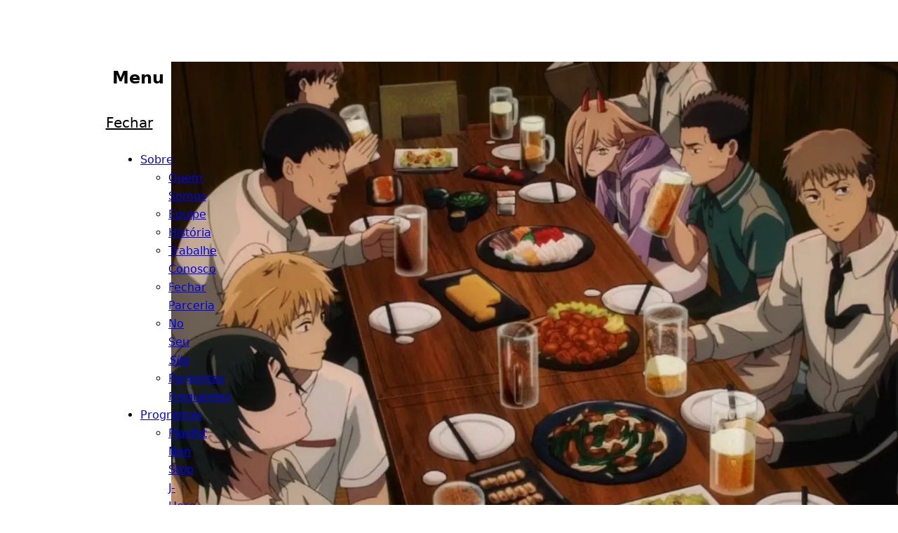

--- FILE ---
content_type: text/html
request_url: https://radiojhero.com/shinkansenotaku/2022/11/chainsaw-man-episodio-7-the-taste-of-a-kiss
body_size: 26093
content:
<!DOCTYPE html><html lang="pt-BR" data-color-scheme="system" data-astro-transition-scope="astro-smooz4hq-1"> <head>
<meta name="sentry-route-name" content="%2F%5Bcategory%5D%2F%5Byear%5D%2F%5Bmonth%5D%2F%5Bslug%5D"/><meta charset="UTF-8"><title>Chainsaw Man, episódio 7: The Taste of a Kiss | Rádio J-Hero</title><meta name="viewport" content="width=device-width,initial-scale=1,viewport-fit=cover"><meta name="generator" content="Astro v5.15.5"><meta name="theme-color" content="light-dark(#f8fafc, #020617)"><link rel="icon" type="image/png" href="/icons/favicon-96x96.png" sizes="96x96"><link rel="shortcut icon" href="/favicon.ico"><link rel="apple-touch-icon" sizes="180x180" href="/icons/apple-touch-icon.png"><meta name="apple-mobile-web-app-title" content="J-Hero"><link rel="manifest" href="/site.webmanifest"><link rel="preload" as="script" href="https://player.radiojhero.com/player.js"><link rel="preconnect" href="https://thumbs.radiojhero.com"><!-- <link
      rel="stylesheet"
      href="https://cdn.jsdelivr.net/gh/orestbida/cookieconsent@3.1.0/dist/cookieconsent.css"
      integrity="sha384-9KcNFt4axT+TNOVPHpwGHOm4Kv0UcMjdVya1kl+EPBQG+Vmqtz28cnx0f5PZYcnF"
      crossorigin="anonymous"
    /> --><link rel="alternate" type="application/rss+xml" title="Rádio J-Hero - Feed RSS" href="/rss.xml"><link rel="preconnect" href="https://fonts.googleapis.com"><link rel="preconnect" href="https://fonts.gstatic.com" crossorigin=""><link href="https://fonts.googleapis.com/css2?family=Source+Serif+4:ital,opsz,wght@0,8..60,200..900;1,8..60,200..900&display=swap" rel="stylesheet" media="print"><link rel="canonical" href="https://radiojhero.com/shinkansenotaku/2022/11/chainsaw-man-episodio-7-the-taste-of-a-kiss/"><meta property="og:url" content="https://radiojhero.com/shinkansenotaku/2022/11/chainsaw-man-episodio-7-the-taste-of-a-kiss/"><meta property="og:site_name" content="Rádio J-Hero"><meta property="og:locale" content="pt-BR"><meta property="og:title" content="Chainsaw Man, episódio 7: The Taste of a Kiss"><meta name="description" content="Não está claro por que o Eternity Devil queria o cadáver de Denji; pode ser por causa do coração de Pochita, que o Diabo queria consumir e se tornar ainda mais forte, ou pode ser que o Diabo da Serra Elétrica fosse na verdade um demônio todo-poderoso que tinha potencial para se tornar um diabo ainda mais poderoso. "><meta property="og:description" content="Não está claro por que o Eternity Devil queria o cadáver de Denji; pode ser por causa do coração de Pochita, que o Diabo queria consumir e se tornar ainda mais forte, ou pode ser que o Diabo da Serra Elétrica fosse na verdade um demônio todo-poderoso que tinha potencial para se tornar um diabo ainda mais poderoso. "><meta property="og:type" content="article"><meta property="article:publisher" content="https://www.facebook.com/radiojhero"><meta property="og:image" content="https://api.radiojhero.com/files/6a/c4/6ac4c0ca1c41b16ba246671a800b2959c047fe31083356896a2ac68f51b73350.png"><meta name="twitter:image" content="https://api.radiojhero.com/files/6a/c4/6ac4c0ca1c41b16ba246671a800b2959c047fe31083356896a2ac68f51b73350.png"><meta name="author" content="Vicky"><meta name="twitter:label1" content="Escrito por"><meta name="twitter:data1" content="Vicky"><meta property="article:published_time" content="2022-11-25T19:27:12.000Z"><meta property="article:modified_time" content="2022-11-25T19:27:12.000Z"><meta property="og:updated_time" content="2022-11-25T19:27:12.000Z"><meta property="article:section" content="Shinkansen Otaku"><meta property="article:tag" content="Chainsaw Man"><meta property="article:tag" content="temporada de outono 2022"><meta property="article:tag" content="gore"><meta property="article:tag" content="anime"><meta property="article:tag" content="Crunchyroll"><meta name="twitter:label2" content="Tempo de leitura"><meta name="twitter:data2" content="4 minutos"><meta name="twitter:card" content="summary"><meta name="twitter:site" content="@RadioJHero"><meta name="twitter:title" content="Chainsaw Man, episódio 7: The Taste of a Kiss"><script>
      (function () {
        var documentClasses = document.documentElement.classList;
        documentClasses.add('js-enabled');

        var isNative = navigator.userAgent.includes('RadioJHero/');
        if (isNative) {
          documentClasses.add('native');
          documentClasses.toggle(
            'native-android',
            navigator.userAgent.includes('(Android)'),
          );
          documentClasses.toggle(
            'native-ios',
            navigator.userAgent.includes('(iOS)'),
          );
        }

        var media = matchMedia('(prefers-color-scheme: dark)');
        var documentDataset = document.documentElement.dataset;
        documentDataset.resolvedColorScheme =
          documentDataset.colorScheme === 'system'
            ? (media && media.matches ? 'dark' : 'light')
            : documentDataset.colorScheme;
      })();
    </script><style>
      :root[data-resolved-color-scheme="light"] {
        color-scheme: light;
      }

      :root[data-resolved-color-scheme="dark"] {
        color-scheme: dark;
      }
    </style><meta name="astro-view-transitions-enabled" content="true"><meta name="astro-view-transitions-fallback" content="animate"><script type="module" src="/_astro/ClientRouter.astro_astro_type_script_index_0_lang.BADEOChT.js"></script><style>.astro-loading-indicator {
  pointer-events: none;
  background-color: light-dark(var(--color-sky-400), var(--color-sky-600));
  position: fixed;
  z-index: 1031;
  top: 0;
  left: 0;
  width: 100%;
  height: 2px;
  transition: transform 300ms ease-out, opacity 150ms 150ms ease-in;
	transform: translate3d(0, 0, 0) scaleX(var(--progress, 0));
  transform-origin: 0;
}

[dir="rtl"] .astro-loading-indicator {
  transform-origin: 100% 0;
}
</style><script>(function(){const className = "astro-loading-indicator";
const animationDuration = 300;
const threshold = 200;

(() => {
  let progress = 0.25
  let opacity = 0
  /** @type {number | undefined} */
  let trickleInterval = undefined
  /** @type {number | undefined} */
  let thresholdTimeout = undefined;

  const element = document.createElement("div")
  element.classList.add(className)
  element.ariaHidden = "true"

  /** @param {typeof progress} _progress */
  const setProgress = (_progress) => {
    progress = _progress
    element.style.setProperty('--progress', String(progress))
  }

  /** @param {typeof opacity} _opacity */
  const setOpacity = (_opacity) => {
    opacity = _opacity
    element.style.setProperty('opacity', String(opacity))
  }

  setOpacity(opacity)

  document.addEventListener("DOMContentLoaded", () => {
    document.body.prepend(element)
  })

  document.addEventListener("astro:before-preparation", () => {
    thresholdTimeout = setTimeout(() => {
      setOpacity(1)
      trickleInterval = window.setInterval(() => {
        setProgress(progress + Math.random() * 0.03)
      }, animationDuration)
    }, threshold)
  })

  document.addEventListener("astro:before-swap", (ev) => {
    if (!thresholdTimeout) {
      return
    }
    window.clearTimeout(thresholdTimeout)

    ev.newDocument.body.prepend(element)
    window.clearInterval(trickleInterval)
    trickleInterval = undefined

    setProgress(1)
    window.setTimeout(() => {
      setOpacity(0)
    }, animationDuration / 2)

    window.setTimeout(() => {
      setProgress(0.25)
    }, animationDuration * 2)
  })
})()
})();</script><script src="https://cdn.onesignal.com/sdks/web/v16/OneSignalSDK.page.js" defer></script> <script>(function(){const appId = "af317603-42dd-41d5-a50f-b777bd7c97a3";

  window.OneSignalDeferred = window.OneSignalDeferred || [];
  OneSignalDeferred.push(function (OneSignal) {
    if (appId) {
      OneSignal.init({ appId, requiresUserPrivacyConsent: true });
    }
  });
})();</script><!-- Privacy-friendly analytics by Plausible --><script async src="https://analytics.radiojhero.com/js/pa-UN8Na05YpDNLjBLZWNjaV.js"></script><script>
      window.plausible=window.plausible||function(){(plausible.q=plausible.q||[]).push(arguments)},plausible.init=plausible.init||function(i){plausible.o=i||{}};
      window.plausible.init()
    </script><link rel="stylesheet" href="/_astro/_slug_.CSy8Hhzs.css?dpl=695c1b9fc27b3b0008ad7302">
<link rel="stylesheet" href="/_astro/_slug_.UkoDsYgo.css?dpl=695c1b9fc27b3b0008ad7302">
<style>@charset "UTF-8";@media print{._wrapper_vk5sd_3{display:none}}@container safe-wrapper (inline-size < 1280px){._wrapper_vk5sd_3{position:fixed;pointer-events:none;z-index:var(--layer-2);inset-block-start:calc(var(--header-height) + var(--size-4));inset-inline-start:var(--size-4)}:root:not(.js-enabled) ._wrapper_vk5sd_3{display:none}._wrapper_vk5sd_3 nav._toc_vk5sd_18{visibility:hidden;opacity:0;transition:visibility .25s,opacity .15s;pointer-events:auto;position:relative;background:light-dark(rgb(from var(--color-slate-50) r g b/.8),rgb(from var(--color-slate-950) r g b/.8));backdrop-filter:var(--blur-lg);border-radius:var(--radius-md);outline:var(--size-px) solid light-dark(rgb(from var(--color-slate-950) r g b/.25),rgb(from var(--color-slate-50) r g b/.25));box-shadow:var(--shadow-lg);max-block-size:calc(100dvb - var(--header-height) - var(--player-height) - var(--size-8) - var(--size-12))}@media(prefers-reduced-transparency:reduce){._wrapper_vk5sd_3 nav._toc_vk5sd_18{background:light-dark(var(--color-slate-50),var(--color-slate-950))}}._wrapper_vk5sd_3 ._button-group_vk5sd_36{position:relative;pointer-events:auto;inline-size:fit-content}._wrapper_vk5sd_3 ._button-group_vk5sd_36._visible_vk5sd_41+div nav._toc_vk5sd_18{visibility:visible;opacity:1}}@container safe-wrapper (inline-size >= 1280px){._wrapper_vk5sd_3 ._button-group_vk5sd_36{display:none}}div nav._toc_vk5sd_18{overflow:auto;scroll-padding-block:var(--size-16);inline-size:var(--size-72);padding-inline:var(--size-4);padding-block:var(--size-2);text-align:start;margin-inline:auto}@container safe-wrapper (inline-size >= 1280px){div nav._toc_vk5sd_18{position:fixed;inset-inline-end:calc(50dvi + var(--prose-lg) / 2 + var(--size-4));inset-block:var(--header-height) var(--player-height);max-inline-size:calc(50dvi - var(--prose-lg) / 2 - var(--size-4));scrollbar-width:none;inline-size:var(--size-80)}}div nav._toc_vk5sd_18 h2{font-size:var(--scale-0);margin:0;line-height:1lh;text-align:center;border-block-end:var(--size-px) solid var(--color-slate-500)}div nav._toc_vk5sd_18 ul{font-size:var(--scale-00);font-weight:var(--weight-regular);margin-block:.5lh 0;padding-inline-start:0;list-style:""}div nav._toc_vk5sd_18 ul li{display:flex;align-items:start}div nav._toc_vk5sd_18 ul li:before{speak:none;content:"» "}div nav._toc_vk5sd_18 ul ._level-3_vk5sd_93{padding-inline-start:var(--size-4)}div nav._toc_vk5sd_18 ul a{text-decoration:none}div nav._toc_vk5sd_18 ul a._highlighted_vk5sd_99{color:inherit!important}
@keyframes astroFadeInOut{0%{opacity:1}to{opacity:0}}@keyframes astroFadeIn{0%{opacity:0;mix-blend-mode:plus-lighter}to{opacity:1;mix-blend-mode:plus-lighter}}@keyframes astroFadeOut{0%{opacity:1;mix-blend-mode:plus-lighter}to{opacity:0;mix-blend-mode:plus-lighter}}@keyframes astroSlideFromRight{0%{transform:translate(100%)}}@keyframes astroSlideFromLeft{0%{transform:translate(-100%)}}@keyframes astroSlideToRight{to{transform:translate(100%)}}@keyframes astroSlideToLeft{to{transform:translate(-100%)}}@media(prefers-reduced-motion){::view-transition-group(*),::view-transition-old(*),::view-transition-new(*){animation:none!important}[data-astro-transition-scope]{animation:none!important}}
</style>
<link rel="stylesheet" href="/_astro/VolumeControl.B6V9LLVG.css?dpl=695c1b9fc27b3b0008ad7302">
<link rel="stylesheet" href="/_astro/player.MX76ZfSV.css?dpl=695c1b9fc27b3b0008ad7302">
<link rel="stylesheet" href="/_astro/SearchResults.Bn0ILoV2.css?dpl=695c1b9fc27b3b0008ad7302">
<style>._body_wgnyf_1{inline-size:calc(var(--size-64) * 2);block-size:calc(var(--size-64) * 2);font-size:var(--scale-0)}._body_wgnyf_1 p{text-align:center;font-weight:var(--weight-semibold);margin-block:0;flex:none}._outer_wgnyf_13{display:grid;grid-template-rows:auto 1fr;block-size:100%}._metadata_wgnyf_19{font-size:var(--scale-000);line-height:var(--line-sm);text-align:center;display:flex;flex-direction:column}._inner_wgnyf_27{position:relative;margin-inline:calc(var(--size-4) * -1);padding:var(--size-4)}._inner_wgnyf_27._vtt_wgnyf_32{overflow:hidden;mask:linear-gradient(transparent,black var(--size-6),black 33%,transparent)}._marker_wgnyf_37{position:absolute;color:var(--color-red-500);inset-inline-start:0;inset-block-start:0;padding-block-start:var(--size-6);font-size:var(--scale-00);z-index:var(--layer-4)}._marker_wgnyf_37 svg{vertical-align:middle}._warning_wgnyf_50{display:flex;block-size:100%;justify-content:center;align-items:center;text-align:center}._lyrics_wgnyf_58{transition:transform .15s}._no-vtt_wgnyf_62{white-space:pre-wrap}._verse_wgnyf_66{padding-block:var(--size-2);transition:opacity .15s;hyphens:none}._verse_wgnyf_66:not(._current_wgnyf_71){opacity:.25}._authors_wgnyf_75{transform:scale(.75);transform-origin:left;font-weight:var(--weight-regular)}
._modal_8hs4p_1{position:fixed;overflow:hidden;padding:var(--size-4);flex-direction:column;box-shadow:var(--shadow-xl);border:0;outline:var(--size-px) solid light-dark(rgb(from var(--color-slate-950) r g b/.2),rgb(from var(--color-slate-50) r g b/.2));border-radius:var(--radius-lg);background:Canvas linear-gradient(light-dark(var(--color-slate-50),var(--color-slate-800)),light-dark(var(--color-slate-200),var(--color-slate-950)));opacity:0;transform:translate3d(0,100dvb,0);transition-property:opacity,transform,overlay,display;transition-duration:.3s;transition-timing-function:ease-in;transition-behavior:allow-discrete}@media(prefers-reduced-motion:reduce){._modal_8hs4p_1{transform:translateZ(0)}}._modal_8hs4p_1[open]{display:flex;opacity:1;transform:translateZ(0);transition-timing-function:ease-out}._modal_8hs4p_1[open]::backdrop{opacity:1}@starting-style{._modal_8hs4p_1[open]::backdrop{opacity:0}}@starting-style{._modal_8hs4p_1[open]{opacity:0;transform:translate3d(0,100dvb,0)}@media(prefers-reduced-motion:reduce){._modal_8hs4p_1[open]{transform:translateZ(0)}}}._modal_8hs4p_1::backdrop{background-color:rgb(from var(--color-slate-950) r g b/.5);opacity:0;backdrop-filter:var(--blur-lg);transition-property:display,overlay,opacity;transition-duration:.3s;transition-behavior:allow-discrete}@media(prefers-reduced-transparency:reduce){._modal_8hs4p_1::backdrop{backdrop-filter:none}}._modal_8hs4p_1 ._title-wrapper_8hs4p_61{display:flex;flex:none;gap:var(--size-4);justify-content:space-between;align-items:center}._modal_8hs4p_1 ._title-wrapper_8hs4p_61 h2{all:unset;font:inherit;font-size:var(--scale-3);font-weight:var(--weight-light)}._modal_8hs4p_1 ._close_8hs4p_74{margin:0;padding:0;border:0;background:transparent;font:inherit;cursor:pointer;inline-size:var(--size-8);block-size:var(--size-8);color:inherit;display:flex;justify-content:center;align-items:center;justify-self:end;align-self:center;flex:none;border-radius:var(--radius-xs);transition:background-color .15s,color .15s}._modal_8hs4p_1 ._close_8hs4p_74:hover{background:light-dark(rgb(from var(--color-slate-950) r g b/.1),rgb(from var(--color-slate-50) r g b/.1))}._modal_8hs4p_1 ._close_8hs4p_74:active{background:light-dark(var(--color-slate-950),var(--color-slate-50));color:light-dark(var(--color-slate-50),var(--color-slate-950))}._modal_8hs4p_1 ._close_8hs4p_74>svg{display:block;pointer-events:none}._modal_8hs4p_1 ._body_8hs4p_105{overflow:auto;margin-inline:calc(var(--size-4) * -1);padding-inline:var(--size-4);margin-block-end:calc(var(--size-4) * -1);padding-block:var(--size-4);mask:linear-gradient(transparent,black var(--size-4))}._modal_8hs4p_1 ._body_8hs4p_105._crop-content_8hs4p_113{overflow:hidden}
._wrapper_14i72_1{all:unset;font-size:var(--scale-0)}._wrapper_14i72_1>p,._wrapper_14i72_1>div{margin-block:var(--size-4)}._wrapper_14i72_1>:first-child{margin-block-start:0}._wrapper_14i72_1>:last-child{margin-block-end:0;display:flex;justify-content:flex-end;align-items:center;gap:var(--size-4)}._wrapper_14i72_1 label{display:block}._wrapper_14i72_1 input,._wrapper_14i72_1 textarea{display:block;inline-size:100%;font:inherit;font-size:var(--scale-0);margin:0;padding-block:0;padding-inline:var(--size-2);background:light-dark(var(--color-slate-50),var(--color-slate-950));color:inherit;border:0;border-radius:var(--radius-sm);--border-color: light-dark(rgb(from var(--color-slate-950) r g b / .2), rgb(from var(--color-slate-50) r g b / .2));box-shadow:0 0 0 var(--size-px) var(--border-color)}@media(forced-colors:active){._wrapper_14i72_1 input:not(:focus-visible),._wrapper_14i72_1 textarea:not(:focus-visible){outline:var(--size-px) solid transparent}}._wrapper_14i72_1 input:focus-visible,._wrapper_14i72_1 textarea:focus-visible{--border-color: light-dark(var(--color-sky-800), var(--color-sky-200))}@media(forced-colors:active){._wrapper_14i72_1 input:focus-visible,._wrapper_14i72_1 textarea:focus-visible{outline-offset:0}}._wrapper_14i72_1 input:disabled,._wrapper_14i72_1 textarea:disabled{opacity:.65}._wrapper_14i72_1 textarea{resize:block;block-size:4lh}._wrapper_14i72_1 button{border-radius:var(--radius-full);font:inherit;font-weight:var(--weight-semibold);font-size:var(--scale-00);padding-inline:var(--size-4);padding-block:var(--size-1);color:inherit;display:flex;align-items:center;transition:background-color .15s,color .15s;background:light-dark(var(--color-sky-400),var(--color-sky-600));border:var(--size-px) solid transparent;margin:0;cursor:pointer}._wrapper_14i72_1 button:hover{background:var(--color-sky-500)}._wrapper_14i72_1 button:active{background:light-dark(var(--color-sky-900),var(--color-sky-100));color:light-dark(var(--color-slate-50),var(--color-slate-950))}._wrapper_14i72_1 button:disabled{opacity:.65}._file_14i72_90{position:relative}._matches_14i72_94{margin:0;overflow:auto;inset:auto;scrollbar-width:thin;max-block-size:var(--size-40);box-shadow:var(--shadow-lg);border-radius:var(--radius-md);padding:var(--size-1);outline:var(--size-px) solid light-dark(rgb(from var(--color-slate-950) r g b/.2),rgb(from var(--color-slate-50) r g b/.2));border:0;background:linear-gradient(light-dark(rgb(from var(--color-slate-50) r g b/.8),rgb(from var(--color-slate-800) r g b/.8)),light-dark(rgb(from var(--color-slate-200) r g b/.8),rgb(from var(--color-slate-950) r g b/.8)));backdrop-filter:var(--blur-lg)}@media(prefers-reduced-transparency:reduce){._matches_14i72_94{background:linear-gradient(light-dark(var(--color-slate-50),var(--color-slate-800)),light-dark(var(--color-slate-200),var(--color-slate-950)))}}._matches_14i72_94>div{cursor:pointer;border-radius:var(--radius-sm);padding-inline:var(--size-3);padding-block:var(--size-1);line-height:var(--line-xs)}._matches_14i72_94>div:hover,._matches_14i72_94>div:focus{outline-color:transparent;background:light-dark(rgb(from var(--color-sky-400) r g b/.8),rgb(from var(--color-sky-600) r g b/.8))}._matches_14i72_94>div:active{background:transparent}._matches_14i72_94>div ._button-inner_14i72_127{display:flex;gap:var(--size-3);font-size:var(--scale-000)}._matches_14i72_94>div ._button-inner_14i72_127 ._cover_14i72_132{inline-size:var(--size-14);block-size:var(--size-14);border-radius:var(--radius-md);flex:none}._matches_14i72_94>div ._button-inner_14i72_127 ._meta_14i72_138{display:flex;flex:1;flex-direction:column;justify-content:space-evenly;overflow:hidden}._matches_14i72_94>div ._button-inner_14i72_127 ._meta_14i72_138>*{white-space:nowrap;overflow:hidden;text-overflow:ellipsis}
@media print{._wrapper_t2u9o_2{display:none}}
</style>
<link rel="stylesheet" href="/_astro/Poll.zLgpPjiH.css?dpl=695c1b9fc27b3b0008ad7302">
<style>._wrapper_hjznx_1{position:relative;overflow:hidden;display:inline-block;vertical-align:middle;inline-size:var(--size);block-size:var(--size);forced-color-adjust:none;border:var(--size-px) solid;border-radius:var(--radius-full)}._wrapper_hjznx_1>*{position:absolute;inset:0;inline-size:100%;block-size:100%;border-radius:var(--radius-full)}._wrapper_hjznx_1 progress{opacity:0}._progress-outer_hjznx_23{opacity:.25;background:currentColor}._progress-inner_hjznx_28{border-radius:var(--radius-full);background:conic-gradient(currentColor var(--progress),0,transparent var(--remaining-progress))}
</style>
<link rel="stylesheet" href="/_astro/index.D6uDnhR8.css?dpl=695c1b9fc27b3b0008ad7302">
<link rel="stylesheet" href="/_astro/_slug_.B8yAFHUJ.css?dpl=695c1b9fc27b3b0008ad7302"><script type="module" src="/_astro/page.DtHWlZ33.js?dpl=695c1b9fc27b3b0008ad7302"></script><style>[data-astro-transition-scope="astro-smooz4hq-1"] { view-transition-name: root; }@layer astro { ::view-transition-old(root) { animation: none; opacity: 0; mix-blend-mode: normal; }::view-transition-new(root) { animation: none; mix-blend-mode: normal; }::view-transition-group(root) { animation: none } }[data-astro-transition-fallback="old"] [data-astro-transition-scope="astro-smooz4hq-1"],
			[data-astro-transition-fallback="old"][data-astro-transition-scope="astro-smooz4hq-1"] { animation: none; mix-blend-mode: normal; }[data-astro-transition-fallback="new"] [data-astro-transition-scope="astro-smooz4hq-1"],
			[data-astro-transition-fallback="new"][data-astro-transition-scope="astro-smooz4hq-1"] { animation: none; mix-blend-mode: normal; }</style></head> <body> <div id="app"> <style>astro-island,astro-slot,astro-static-slot{display:contents}</style><script>(()=>{var e=async t=>{await(await t())()};(self.Astro||(self.Astro={})).load=e;window.dispatchEvent(new Event("astro:load"));})();</script><script>(()=>{var A=Object.defineProperty;var g=(i,o,a)=>o in i?A(i,o,{enumerable:!0,configurable:!0,writable:!0,value:a}):i[o]=a;var d=(i,o,a)=>g(i,typeof o!="symbol"?o+"":o,a);{let i={0:t=>m(t),1:t=>a(t),2:t=>new RegExp(t),3:t=>new Date(t),4:t=>new Map(a(t)),5:t=>new Set(a(t)),6:t=>BigInt(t),7:t=>new URL(t),8:t=>new Uint8Array(t),9:t=>new Uint16Array(t),10:t=>new Uint32Array(t),11:t=>1/0*t},o=t=>{let[l,e]=t;return l in i?i[l](e):void 0},a=t=>t.map(o),m=t=>typeof t!="object"||t===null?t:Object.fromEntries(Object.entries(t).map(([l,e])=>[l,o(e)]));class y extends HTMLElement{constructor(){super(...arguments);d(this,"Component");d(this,"hydrator");d(this,"hydrate",async()=>{var b;if(!this.hydrator||!this.isConnected)return;let e=(b=this.parentElement)==null?void 0:b.closest("astro-island[ssr]");if(e){e.addEventListener("astro:hydrate",this.hydrate,{once:!0});return}let c=this.querySelectorAll("astro-slot"),n={},h=this.querySelectorAll("template[data-astro-template]");for(let r of h){let s=r.closest(this.tagName);s!=null&&s.isSameNode(this)&&(n[r.getAttribute("data-astro-template")||"default"]=r.innerHTML,r.remove())}for(let r of c){let s=r.closest(this.tagName);s!=null&&s.isSameNode(this)&&(n[r.getAttribute("name")||"default"]=r.innerHTML)}let p;try{p=this.hasAttribute("props")?m(JSON.parse(this.getAttribute("props"))):{}}catch(r){let s=this.getAttribute("component-url")||"<unknown>",v=this.getAttribute("component-export");throw v&&(s+=` (export ${v})`),console.error(`[hydrate] Error parsing props for component ${s}`,this.getAttribute("props"),r),r}let u;await this.hydrator(this)(this.Component,p,n,{client:this.getAttribute("client")}),this.removeAttribute("ssr"),this.dispatchEvent(new CustomEvent("astro:hydrate"))});d(this,"unmount",()=>{this.isConnected||this.dispatchEvent(new CustomEvent("astro:unmount"))})}disconnectedCallback(){document.removeEventListener("astro:after-swap",this.unmount),document.addEventListener("astro:after-swap",this.unmount,{once:!0})}connectedCallback(){if(!this.hasAttribute("await-children")||document.readyState==="interactive"||document.readyState==="complete")this.childrenConnectedCallback();else{let e=()=>{document.removeEventListener("DOMContentLoaded",e),c.disconnect(),this.childrenConnectedCallback()},c=new MutationObserver(()=>{var n;((n=this.lastChild)==null?void 0:n.nodeType)===Node.COMMENT_NODE&&this.lastChild.nodeValue==="astro:end"&&(this.lastChild.remove(),e())});c.observe(this,{childList:!0}),document.addEventListener("DOMContentLoaded",e)}}async childrenConnectedCallback(){let e=this.getAttribute("before-hydration-url");e&&await import(e),this.start()}async start(){let e=JSON.parse(this.getAttribute("opts")),c=this.getAttribute("client");if(Astro[c]===void 0){window.addEventListener(`astro:${c}`,()=>this.start(),{once:!0});return}try{await Astro[c](async()=>{let n=this.getAttribute("renderer-url"),[h,{default:p}]=await Promise.all([import(this.getAttribute("component-url")),n?import(n):()=>()=>{}]),u=this.getAttribute("component-export")||"default";if(!u.includes("."))this.Component=h[u];else{this.Component=h;for(let f of u.split("."))this.Component=this.Component[f]}return this.hydrator=p,this.hydrate},e,this)}catch(n){console.error(`[astro-island] Error hydrating ${this.getAttribute("component-url")}`,n)}}attributeChangedCallback(){this.hydrate()}}d(y,"observedAttributes",["props"]),customElements.get("astro-island")||customElements.define("astro-island",y)}})();</script><script>window._$HY||(e=>{let t=e=>e&&e.hasAttribute&&(e.hasAttribute("data-hk")?e:t(e.host&&e.host.nodeType?e.host:e.parentNode));["click", "input"].forEach((o=>document.addEventListener(o,(o=>{if(!e.events)return;let s=t(o.composedPath&&o.composedPath()[0]||o.target);s&&!e.completed.has(s)&&e.events.push([s,o])}))))})(_$HY={events:[],completed:new WeakSet,r:{},fe(){}});</script><!--xs--><script>(()=>{var e=async t=>{await(await t())()};(self.Astro||(self.Astro={})).only=e;window.dispatchEvent(new Event("astro:only"));})();</script><astro-island uid="1NQIqT" data-solid-render-id="s44" component-url="/_astro/PlayerContext.Dy-_77MH.js" component-export="default" renderer-url="/_astro/client.fN_bak_G.js" props="{}" ssr client="load" opts="{&quot;name&quot;:&quot;PlayerContext&quot;,&quot;value&quot;:true}" await-children><astro-slot> <header id="site-header" class="wrapper" data-astro-cid-3ef6ksr2> <div class="_container_1fc3k_234 container" data-astro-cid-3ef6ksr2> <div class="menu" data-astro-cid-3ef6ksr2> <h1 data-astro-cid-3ef6ksr2> <a href="/" data-astro-cid-3ef6ksr2> <img src="/assets/logo.png" srcset="https://thumbs.radiojhero.com/t4NRbPLWZK9VGG2iezd_hFqm4hZ9klqn7LJbERZHt_M/rs:fill:0:144:1/g:sm/aHR0cHM6Ly9yYWRpb2poZXJvLmNvbS9hc3NldHMvbG9nby5wbmc.webp 3x, https://thumbs.radiojhero.com/d7ZgezACWgjYTcSG2gHk4IxTsF6MAndPFIUVt6-fNSE/rs:fill:0:96:1/g:sm/aHR0cHM6Ly9yYWRpb2poZXJvLmNvbS9hc3NldHMvbG9nby5wbmc.webp 2x, https://thumbs.radiojhero.com/Yb262C3Mpg2zhzBMzEx4j2-RZel8aZZSA_GKwyUri08/rs:fill:0:48:1/g:sm/aHR0cHM6Ly9yYWRpb2poZXJvLmNvbS9hc3NldHMvbG9nby5wbmc.webp 1x" alt="Rádio J-Hero" height="48" data-astro-cid-3ef6ksr2>  </a> </h1> <astro-island uid="Nh1fs" data-solid-render-id="s39" component-url="/_astro/Tooltip.DPpSGLH4.js" component-export="default" renderer-url="/_astro/client.fN_bak_G.js" props="{&quot;as&quot;:[0,&quot;a&quot;],&quot;content&quot;:[0,&quot;Menu&quot;],&quot;classList&quot;:[0,{&quot;button nav&quot;:[0,true]}],&quot;href&quot;:[0,&quot;#nav&quot;],&quot;id&quot;:[0,&quot;nav-button&quot;],&quot;data-astro-cid-3ef6ksr2&quot;:[0,true]}" ssr client="load" opts="{&quot;name&quot;:&quot;Tooltip&quot;,&quot;value&quot;:true}" await-children><a data-hk="s3900001000000" type="button" aria-expanded="false" data-closed="" data-corvu-tooltip-trigger="" class="button nav" href="#nav" id="nav-button" data-astro-cid-3ef6ksr2="true" ><astro-slot> <svg viewBox="0 0 24 24" width="1.2em" height="1.2em" data-astro-cid-3ef6ksr2="true" ><path fill="none" stroke="currentColor" stroke-linecap="round" stroke-linejoin="round" stroke-width="2" d="M4 6h16M4 12h16M4 18h16"></path></svg> <span class="_sr-only_1fc3k_211" data-astro-cid-3ef6ksr2>Menu</span> </astro-slot></a><!--astro:end--></astro-island> <nav id="nav" data-astro-cid-3ef6ksr2> <div class="menu-heading" data-astro-cid-3ef6ksr2> <h2 data-astro-cid-3ef6ksr2>Menu</h2> <astro-island uid="Z1KbTxn" component-url="/_astro/NotificationButton.BL524UL0.js" component-export="default" renderer-url="/_astro/client.fN_bak_G.js" props="{&quot;data-astro-cid-3ef6ksr2&quot;:[0,true],&quot;data-astro-transition-persist&quot;:[0,&quot;astro-z6sh3tj6-3&quot;]}" ssr client="only" opts="{&quot;name&quot;:&quot;NotificationButton&quot;,&quot;value&quot;:&quot;solid&quot;}" data-astro-transition-persist="astro-z6sh3tj6-3"></astro-island> <astro-island uid="Z3J3tY" data-solid-render-id="s40" component-url="/_astro/Tooltip.DPpSGLH4.js" component-export="default" renderer-url="/_astro/client.fN_bak_G.js" props="{&quot;as&quot;:[0,&quot;a&quot;],&quot;content&quot;:[0,&quot;Fechar&quot;],&quot;classList&quot;:[0,{&quot;button nav&quot;:[0,true]}],&quot;id&quot;:[0,&quot;nav-close&quot;],&quot;href&quot;:[0,&quot;#nav-button&quot;],&quot;data-astro-cid-3ef6ksr2&quot;:[0,true]}" ssr client="load" opts="{&quot;name&quot;:&quot;Tooltip&quot;,&quot;value&quot;:true}" await-children><a data-hk="s4000001000000" type="button" aria-expanded="false" data-closed="" data-corvu-tooltip-trigger="" class="button nav" id="nav-close" href="#nav-button" data-astro-cid-3ef6ksr2="true" ><astro-slot> <svg viewBox="0 0 24 24" width="1.2em" height="1.2em" data-astro-cid-3ef6ksr2="true" ><path fill="none" stroke="currentColor" stroke-linecap="round" stroke-linejoin="round" stroke-width="2" d="M18 6L6 18M6 6l12 12"></path></svg> <span class="_sr-only_1fc3k_211" data-astro-cid-3ef6ksr2>Fechar</span> </astro-slot></a><!--astro:end--></astro-island> </div> <ul data-astro-cid-3ef6ksr2> <li data-astro-cid-3ef6ksr2> <a href="/quem-somos/" data-astro-cid-3ef6ksr2>Sobre</a> <div class="submenu" data-astro-cid-3ef6ksr2> <ul data-astro-cid-3ef6ksr2> <li data-astro-cid-3ef6ksr2> <a href="/quem-somos/" data-astro-cid-3ef6ksr2>Quem Somos</a> </li> <li data-astro-cid-3ef6ksr2> <a href="/equipe/" data-astro-cid-3ef6ksr2>Equipe</a> </li> <li data-astro-cid-3ef6ksr2> <a href="/historia/" data-astro-cid-3ef6ksr2>História</a> </li> <li data-astro-cid-3ef6ksr2> <a href="/trabalhe-conosco/" data-astro-cid-3ef6ksr2>Trabalhe Conosco</a> </li> <li data-astro-cid-3ef6ksr2> <a href="/parceria/" data-astro-cid-3ef6ksr2>Fechar Parceria</a> </li> <li data-astro-cid-3ef6ksr2> <a href="/no-seu-site/" data-astro-cid-3ef6ksr2>No Seu <i lang="en" data-astro-cid-3ef6ksr2>Site</i></a> </li> <li data-astro-cid-3ef6ksr2> <a href="/faq/" data-astro-cid-3ef6ksr2>Perguntas Frequentes</a> </li> </ul> </div> </li> <li data-astro-cid-3ef6ksr2> <a href="/grade/" data-astro-cid-3ef6ksr2>Programas</a> <div class="submenu" data-astro-cid-3ef6ksr2> <ul data-astro-cid-3ef6ksr2> <li data-astro-cid-3ef6ksr2> <a href="/grade/#__playlist-non-stop-j-hero" data-astro-cid-3ef6ksr2> Playlist Non Stop J-Hero </a> </li><li data-astro-cid-3ef6ksr2> <a href="/grade/#__mda-mundo-dos-animes" data-astro-cid-3ef6ksr2> MDA - Mundo dos Animes </a> </li><li data-astro-cid-3ef6ksr2> <a href="/grade/#__j-hero-especial-nostalgia" data-astro-cid-3ef6ksr2> J-Hero Especial - Nostalgia </a> </li><li data-astro-cid-3ef6ksr2> <a href="/grade/#__playlist-j-rock-01" data-astro-cid-3ef6ksr2> Playlist J Rock na Madruga </a> </li><li data-astro-cid-3ef6ksr2> <a href="/grade/#__playlist-city-pop" data-astro-cid-3ef6ksr2> PLAYLIST CITY POP </a> </li><li data-astro-cid-3ef6ksr2> <a href="/grade/#__lanterna" data-astro-cid-3ef6ksr2> Lanterna </a> </li> </ul> <a href="/grade/" data-astro-cid-3ef6ksr2>Ver grade...</a> </div> </li> <li data-astro-cid-3ef6ksr2> <a href="/colunas/" data-astro-cid-3ef6ksr2>Colunas</a> <div class="submenu" data-astro-cid-3ef6ksr2> <ul data-astro-cid-3ef6ksr2> <li data-astro-cid-3ef6ksr2> <a href="/noticias/" data-astro-cid-3ef6ksr2> Notícias em Geral </a> </li><li data-astro-cid-3ef6ksr2> <a href="/my-j-hero-academia/" data-astro-cid-3ef6ksr2> My J-Hero Academia </a> </li><li data-astro-cid-3ef6ksr2> <a href="/kimi-desu/" data-astro-cid-3ef6ksr2> Kimi Desu </a> </li><li data-astro-cid-3ef6ksr2> <a href="/explorando-o-japao/" data-astro-cid-3ef6ksr2> Explorando o Japão </a> </li><li data-astro-cid-3ef6ksr2> <a href="/nostalgia-time/" data-astro-cid-3ef6ksr2> Nostalgia Time </a> </li><li data-astro-cid-3ef6ksr2> <a href="/press-start-j-hero/" data-astro-cid-3ef6ksr2> Press Start J-Hero </a> </li> </ul> <a href="/colunas/" data-astro-cid-3ef6ksr2>Ver todas...</a> </div> </li> <li data-astro-cid-3ef6ksr2> <a rel="external" href="/chat/" data-astro-cid-3ef6ksr2>
Chat
</a> <div class="submenu" data-astro-cid-3ef6ksr2> <ul data-astro-cid-3ef6ksr2> <li data-astro-cid-3ef6ksr2> <a rel="external" href="/chat/" data-astro-cid-3ef6ksr2>
Discord
</a> </li> <li data-astro-cid-3ef6ksr2> <a rel="external" href="/whatsapp/" data-astro-cid-3ef6ksr2>
WhatsApp
</a> </li> <li data-astro-cid-3ef6ksr2> <a rel="external" href="/grupo-facebook/" data-astro-cid-3ef6ksr2>
Grupo no Facebook
</a> </li> </ul> </div> </li> <li data-astro-cid-3ef6ksr2> <a href="/aplicativo/" data-astro-cid-3ef6ksr2>App</a> <div class="submenu" data-astro-cid-3ef6ksr2> <ul data-astro-cid-3ef6ksr2> <li data-astro-cid-3ef6ksr2> <a rel="external" href="/android/" data-astro-cid-3ef6ksr2>
Android
</a> </li> <li data-astro-cid-3ef6ksr2> <a href="#" data-astro-cid-3ef6ksr2>iOS (em breve)</a> </li> </ul> <a href="/aplicativo/" data-astro-cid-3ef6ksr2>Mais detalhes...</a> </div> </li> <li data-astro-cid-3ef6ksr2> <a href="/contato/" data-astro-cid-3ef6ksr2>Contato</a> </li> </ul> </nav> <div data-astro-cid-3ef6ksr2> <astro-island uid="3O55D" component-url="/_astro/NotificationButton.BL524UL0.js" component-export="default" renderer-url="/_astro/client.fN_bak_G.js" props="{&quot;data-astro-cid-3ef6ksr2&quot;:[0,true],&quot;data-astro-transition-persist&quot;:[0,&quot;astro-tozurb6f-4&quot;]}" ssr client="only" opts="{&quot;name&quot;:&quot;NotificationButton&quot;,&quot;value&quot;:&quot;solid&quot;}" data-astro-transition-persist="astro-tozurb6f-4"></astro-island> <astro-island uid="1cJjxf" data-solid-render-id="s41" component-url="/_astro/Tooltip.DPpSGLH4.js" component-export="default" renderer-url="/_astro/client.fN_bak_G.js" props="{&quot;as&quot;:[0,&quot;a&quot;],&quot;content&quot;:[0,&quot;Busca&quot;],&quot;classList&quot;:[0,{&quot;button search&quot;:[0,true]}],&quot;href&quot;:[0,&quot;#site-search&quot;],&quot;id&quot;:[0,&quot;search-button&quot;],&quot;data-astro-cid-3ef6ksr2&quot;:[0,true]}" ssr client="load" opts="{&quot;name&quot;:&quot;Tooltip&quot;,&quot;value&quot;:true}" await-children><a data-hk="s4100001000000" type="button" aria-expanded="false" data-closed="" data-corvu-tooltip-trigger="" class="button search" href="#site-search" id="search-button" data-astro-cid-3ef6ksr2="true" ><astro-slot> <svg viewBox="0 0 24 24" width="1.2em" height="1.2em" data-astro-cid-3ef6ksr2="true" ><path fill="none" stroke="currentColor" stroke-linecap="round" stroke-linejoin="round" stroke-width="2" d="M3 10a7 7 0 1 0 14 0a7 7 0 1 0-14 0m18 11l-6-6"></path></svg> <span class="_sr-only_1fc3k_211" data-astro-cid-3ef6ksr2>Busca</span> </astro-slot></a><!--astro:end--></astro-island> </div> </div> </div> <astro-island uid="1RaKlu" data-solid-render-id="s43" component-url="/_astro/SearchContext.B4BKdo9d.js" component-export="default" renderer-url="/_astro/client.fN_bak_G.js" props="{&quot;data-astro-cid-3ef6ksr2&quot;:[0,true]}" ssr client="load" opts="{&quot;name&quot;:&quot;SearchContext&quot;,&quot;value&quot;:true}" await-children><astro-slot> <search id="site-search" class="search-form" data-astro-cid-3ef6ksr2> <form action="https://www.google.com/webhp" class="_container_1fc3k_234" data-astro-cid-3ef6ksr2> <input type="hidden" name="sitesearch" value="radiojhero.com" data-astro-cid-3ef6ksr2> <astro-island uid="20X96c" data-solid-render-id="s42" component-url="/_astro/Tooltip.DPpSGLH4.js" component-export="default" renderer-url="/_astro/client.fN_bak_G.js" props="{&quot;as&quot;:[0,&quot;a&quot;],&quot;content&quot;:[0,&quot;Voltar&quot;],&quot;classList&quot;:[0,{&quot;button&quot;:[0,true]}],&quot;id&quot;:[0,&quot;search-close&quot;],&quot;href&quot;:[0,&quot;#search-button&quot;],&quot;data-astro-cid-3ef6ksr2&quot;:[0,true]}" ssr client="load" opts="{&quot;name&quot;:&quot;Tooltip&quot;,&quot;value&quot;:true}" await-children><a data-hk="s4200001000000" type="button" aria-expanded="false" data-closed="" data-corvu-tooltip-trigger="" class="button" id="search-close" href="#search-button" data-astro-cid-3ef6ksr2="true" ><astro-slot> <svg viewBox="0 0 24 24" width="1.2em" height="1.2em" data-astro-cid-3ef6ksr2="true" ><path fill="none" stroke="currentColor" stroke-linecap="round" stroke-linejoin="round" stroke-width="2" d="m15 6l-6 6l6 6"></path></svg> <span class="_sr-only_1fc3k_211" data-astro-cid-3ef6ksr2>Voltar</span> </astro-slot></a><!--astro:end--></astro-island> <astro-island uid="NVsov" data-solid-render-id="s1" component-url="/_astro/SearchInput.CWJ5J1ov.js" component-export="default" renderer-url="/_astro/client.fN_bak_G.js" props="{&quot;id&quot;:[0,&quot;q&quot;],&quot;type&quot;:[0,&quot;search&quot;],&quot;name&quot;:[0,&quot;q&quot;],&quot;placeholder&quot;:[0,&quot;Faça sua busca...&quot;],&quot;data-astro-cid-3ef6ksr2&quot;:[0,true]}" ssr client="load" opts="{&quot;name&quot;:&quot;SearchInput&quot;,&quot;value&quot;:true}" await-children><input data-hk="s10000" id="q" type="search" name="q" placeholder="Faça sua busca..." data-astro-cid-3ef6ksr2="true" value=""/><!--astro:end--></astro-island> </form> </search> <astro-island uid="8kWcm" component-url="/_astro/SearchResults.wKFv8KnC.js" component-export="default" renderer-url="/_astro/client.fN_bak_G.js" props="{&quot;data-astro-cid-3ef6ksr2&quot;:[0,true]}" ssr client="only" opts="{&quot;name&quot;:&quot;SearchResults&quot;,&quot;value&quot;:&quot;solid&quot;}"></astro-island> </astro-slot><!--astro:end--></astro-island> </header>  <script type="module" src="/_astro/Header.astro_astro_type_script_index_0_lang.Dh292Ep0.js"></script>  <main class="_container_1fc3k_234"> <article class="_styled-links_1fc3k_271 post-is-article"> <header class="_hero_6faw4_62"> <figure> <img class="_hero-image_6faw4_106" src="https://api.radiojhero.com/files/6a/c4/6ac4c0ca1c41b16ba246671a800b2959c047fe31083356896a2ac68f51b73350.png" srcset="https://thumbs.radiojhero.com/NkJMpQuJgFRl5W6SNnDyXNv2bSmX0AwpkRP3ensUGow/rs:fill:1920:1080:1/g:sm/aHR0cHM6Ly9hcGkucmFkaW9qaGVyby5jb20vZmlsZXMvNmEvYzQvNmFjNGMwY2ExYzQxYjE2YmEyNDY2NzFhODAwYjI5NTljMDQ3ZmUzMTA4MzM1Njg5NmEyYWM2OGY1MWI3MzM1MC5wbmc.webp 1920w, https://thumbs.radiojhero.com/0XvGzk1v2MlcgTYEc3fUMJA-jaJpvRilvQjjDUD1NQ0/rs:fill:1440:810:1/g:sm/aHR0cHM6Ly9hcGkucmFkaW9qaGVyby5jb20vZmlsZXMvNmEvYzQvNmFjNGMwY2ExYzQxYjE2YmEyNDY2NzFhODAwYjI5NTljMDQ3ZmUzMTA4MzM1Njg5NmEyYWM2OGY1MWI3MzM1MC5wbmc.webp 1440w, https://thumbs.radiojhero.com/ZBI6Ntes0A85HWinZFMkReJNLJVdfpSB58fqSh8y5mw/rs:fill:1152:648:1/g:sm/aHR0cHM6Ly9hcGkucmFkaW9qaGVyby5jb20vZmlsZXMvNmEvYzQvNmFjNGMwY2ExYzQxYjE2YmEyNDY2NzFhODAwYjI5NTljMDQ3ZmUzMTA4MzM1Njg5NmEyYWM2OGY1MWI3MzM1MC5wbmc.webp 1152w, https://thumbs.radiojhero.com/vbxvKEI8gA7TzB-ne7l_vaoREbPZG6N2gsn0b29XyUM/rs:fill:960:540:1/g:sm/aHR0cHM6Ly9hcGkucmFkaW9qaGVyby5jb20vZmlsZXMvNmEvYzQvNmFjNGMwY2ExYzQxYjE2YmEyNDY2NzFhODAwYjI5NTljMDQ3ZmUzMTA4MzM1Njg5NmEyYWM2OGY1MWI3MzM1MC5wbmc.webp 960w, https://thumbs.radiojhero.com/mBExYr73xih_D4VwdBgpZSxRb6_wO1RShWL7hQ3vkZ4/rs:fill:840:473:1/g:sm/aHR0cHM6Ly9hcGkucmFkaW9qaGVyby5jb20vZmlsZXMvNmEvYzQvNmFjNGMwY2ExYzQxYjE2YmEyNDY2NzFhODAwYjI5NTljMDQ3ZmUzMTA4MzM1Njg5NmEyYWM2OGY1MWI3MzM1MC5wbmc.webp 840w, https://thumbs.radiojhero.com/OOhycCtWzJz0Px6JzYSiOe2-AO9TufWbDUNNAtjklUg/rs:fill:720:405:1/g:sm/aHR0cHM6Ly9hcGkucmFkaW9qaGVyby5jb20vZmlsZXMvNmEvYzQvNmFjNGMwY2ExYzQxYjE2YmEyNDY2NzFhODAwYjI5NTljMDQ3ZmUzMTA4MzM1Njg5NmEyYWM2OGY1MWI3MzM1MC5wbmc.webp 720w, https://thumbs.radiojhero.com/8VVfQK6453eCwDikGc3uoN0CSEKPho76iQDJmrR_fVg/rs:fill:576:324:1/g:sm/aHR0cHM6Ly9hcGkucmFkaW9qaGVyby5jb20vZmlsZXMvNmEvYzQvNmFjNGMwY2ExYzQxYjE2YmEyNDY2NzFhODAwYjI5NTljMDQ3ZmUzMTA4MzM1Njg5NmEyYWM2OGY1MWI3MzM1MC5wbmc.webp 576w, https://thumbs.radiojhero.com/FyKBFd8z4Q8pDyELfizXy-WJcE-w2myicc3QTFzum1A/rs:fill:420:236:1/g:sm/aHR0cHM6Ly9hcGkucmFkaW9qaGVyby5jb20vZmlsZXMvNmEvYzQvNmFjNGMwY2ExYzQxYjE2YmEyNDY2NzFhODAwYjI5NTljMDQ3ZmUzMTA4MzM1Njg5NmEyYWM2OGY1MWI3MzM1MC5wbmc.webp 420w, https://thumbs.radiojhero.com/rInOQcwwOWC73jIPLVkO9oBiF7zEmgKT5B2si4usXwA/rs:fill:288:162:1/g:sm/aHR0cHM6Ly9hcGkucmFkaW9qaGVyby5jb20vZmlsZXMvNmEvYzQvNmFjNGMwY2ExYzQxYjE2YmEyNDY2NzFhODAwYjI5NTljMDQ3ZmUzMTA4MzM1Njg5NmEyYWM2OGY1MWI3MzM1MC5wbmc.webp 288w, https://thumbs.radiojhero.com/XEetgkc8ew5aFvSb40_rli-j7tQ7lOQOlWE9bYP8-TE/rs:fill:144:81:1/g:sm/aHR0cHM6Ly9hcGkucmFkaW9qaGVyby5jb20vZmlsZXMvNmEvYzQvNmFjNGMwY2ExYzQxYjE2YmEyNDY2NzFhODAwYjI5NTljMDQ3ZmUzMTA4MzM1Njg5NmEyYWM2OGY1MWI3MzM1MC5wbmc.webp 144w" sizes="auto" alt="" fetchpriority="high">  </figure> <div class="_category_6faw4_338"> <a class="_pseudo_1fc3k_271" href="/shinkansenotaku/"> <span class="_sr-only_1fc3k_211">Coluna: </span> Shinkansen Otaku </a> </div> <h1><cite>Chainsaw Man</cite>, episódio 7: <cite class="lesser">The Taste of a Kiss</cite></h1> <p class="_lead_6faw4_447">Não está claro por que o Eternity Devil queria o cadáver de Denji; pode ser por causa do coração de Pochita, que o Diabo queria consumir e se tornar ainda mais forte, ou pode ser que o Diabo da Serra Elétrica fosse na verdade um demônio todo-poderoso que tinha potencial para se tornar um diabo ainda mais poderoso. </p> <div class="_meta_6faw4_448"> <div class="_author-image_6faw4_499"> <img src="https://api.radiojhero.com/files/77/4b/774bec29443bafb19e7ea201dc65de284ecd1298412deca7d1a600402235e019.jpeg" srcset="https://thumbs.radiojhero.com/ZQ8LR3fNuUcg9jJ0UQ088GGYHSiXEiHN80Nc2e-xPhg/rs:fill:192:192:1/g:sm/aHR0cHM6Ly9hcGkucmFkaW9qaGVyby5jb20vZmlsZXMvNzcvNGIvNzc0YmVjMjk0NDNiYWZiMTllN2VhMjAxZGM2NWRlMjg0ZWNkMTI5ODQxMmRlY2E3ZDFhNjAwNDAyMjM1ZTAxOS5qcGVn.webp 3x, https://thumbs.radiojhero.com/GRSZetJueF2l4gFIcsNorTm7GXnOhrnyXd49QsB0UBk/rs:fill:128:128:1/g:sm/aHR0cHM6Ly9hcGkucmFkaW9qaGVyby5jb20vZmlsZXMvNzcvNGIvNzc0YmVjMjk0NDNiYWZiMTllN2VhMjAxZGM2NWRlMjg0ZWNkMTI5ODQxMmRlY2E3ZDFhNjAwNDAyMjM1ZTAxOS5qcGVn.webp 2x, https://thumbs.radiojhero.com/yf_q_uCjBEd9_4lapOY1Ubf4-uW0qfhhli2xk59scsA/rs:fill:64:64:1/g:sm/aHR0cHM6Ly9hcGkucmFkaW9qaGVyby5jb20vZmlsZXMvNzcvNGIvNzc0YmVjMjk0NDNiYWZiMTllN2VhMjAxZGM2NWRlMjg0ZWNkMTI5ODQxMmRlY2E3ZDFhNjAwNDAyMjM1ZTAxOS5qcGVn.webp 1x" alt=""> </div> <div class="_extra-meta_6faw4_489"> <div> <a class="_pseudo_1fc3k_271 _author-link_6faw4_535" href="/vicky/"> Vicky </a>
·
25 de novembro de 2022 às 16:27 </div> <div title="Considerando 200 palavras por minuto e 12 segundos por imagem"> 4 minutos de leitura
</div> </div> </div> </header> <div class="_body_6faw4_558"> <astro-island uid="1TMlOb" data-solid-render-id="s29" component-url="/_astro/PostNav.BJ89_fu7.js" component-export="default" renderer-url="/_astro/client.fN_bak_G.js" props="{}" ssr client="load" opts="{&quot;name&quot;:&quot;PostNav&quot;,&quot;value&quot;:true}" await-children><div data-hk="s290000" class="_wrapper_vk5sd_3"><div class="button-group _button-group_vk5sd_36 "><button data-hk="s29000101000000" type="button" aria-expanded="false" data-closed="" data-corvu-tooltip-trigger="" ><svg data-hk="s290001010000010" viewBox="0 0 24 24" width="1.2em" height="1.2em"><path fill="none" stroke="currentColor" stroke-linecap="round" stroke-linejoin="round" stroke-width="2" d="M9 6h11m-8 6h8m-5 6h5M5 6v.01M8 12v.01M11 18v.01"></path></svg><span data-hk="s29000101000002" class="_sr-only_1fc3k_211">Índice</span></button></div><div ><astro-slot> <nav class="_toc_vk5sd_18"><h2>Índice</h2><ul><li class="level-h2"><a href="#__sinopse">Sinopse</a></li><li class="level-h2"><a href="#__ending-7"><i lang="en">Ending</i> 7</a></li></ul></nav> </astro-slot></div></div><!--astro:end--></astro-island> 
<p>Olá, caros passageiros! Todos bem? Hoje estou aqui para comentar brevemente sobre o sétimo episódio de <cite><b>Chainsaw Man</b></cite>. Deixo avisado que teremos <i lang="en">spoilers</i>, inclusive do mangá.</p>



<h2 class="wp-block-heading" id="__sinopse">Sinopse<a class="title-link" tabindex="-1" aria-hidden="true" href="#__sinopse"></a></h2>



<blockquote class="wp-block-quote is-layout-flow wp-block-quote-is-layout-flow">
<p><cite>Chainsaw Man</cite> acompanha a história do jovem <b>Denji</b>, que ficou endividado após a morte do pai. Por um acaso do destino, o protagonista salva um cão-demônio chamado <b>Pochita</b> e passa a receber dinheiro para matar demônios para a Yakuza. O cãozinho Pochita tem uma peculiar motosserra atrelada ao focinho e, com isso, Denji consegue exterminar os alvos.</p>



<p>No entanto, ele é traído pela organização e é morto pelo <b>Zombie Devil</b>, mas Pochita faz o maior sacrifício possível e salva Denji. Após o incidente, o protagonista renasce como metade humano, metade demônio, capaz de criar motosserras pelo corpo ao puxar uma cordão do peito.</p>



<p>Pelos poderes excepcionais que possui, Denji é recrutado para trabalhar na <b>Public Safety Devil Hunters</b>, para continuar matando demônios, mas sob risco de morte por ser, tecnicamente, um demônio.</p>
</blockquote>



<hr class="wp-block-separator has-alpha-channel-opacity is-style-wide">



<p>O episódio 7 de <cite>Chainsaw Man</cite> começa com Denji se transformando em Chainsaw Man e despedaçando o <b>Eternity Devil</b>. <b>Power</b> informa aos outros que Denji pode estar em perigo porque está perdendo muito sangue. Falando em Denji, ele foi o astro desta semana: pudemos ver o sangue se espalhar pela tela e Denji recorrendo a ataques animalescos, e embora seja um espetáculo mais curto do que as lutas anteriores, foi ótimo ver o Denji derrotar o Eternity Devil. Porém, em minha visão, foi muito rápido: não durou nem cinco minutos, contando o tema de abertura junto com a luta. </p>



<p>Olhando superficialmente, pode-se atribuir o ritmo ao fluxo dos capítulos do mangá original, já que o anime tem seguido um ritmo bastante consistente com o material de origem. Porém, devo destacar aqui que o vem posteriormente, e toda a atenção aos detalhes e a animação mostram que o diretor do episódio, <b>Makoto Nakazono</b>, escolheu tratar os acontecimentos triviais com o mesmo nível de detalhe de outros episódios, demonstrando respeito pelo mundo cotidiano, igualmente com o de luta. </p>



<p>Desse modo, devo dizer que, apesar de ter achado o final da luta com o Eternity Devil meio abrupto, gostei da cena do <i lang="en">pub</i> e considero que foi uma boa maneira de trazer uma diversão amena para a tela, mesmo sabendo que essa cena amena leva a outra que é bem nojenta: Denji acaba recebendo um beijo de língua da <b>Himeno</b>, que estava bêbada e acaba vomitando na boca do Denji. No mangá, temos um quadro espetacular do vômito escorrendo para a boca do Denji, mas o anime censurou essa parte e borrou o vômito. </p>



<p>Himeno beija Denji no capítulo 21 do mangá <cite>Chainsaw Man</cite>, que se intitula <cite class="lesser"><b>Taste of a Kiss</b></cite>. A cena foi apelidada de cena “Kiss and Puke” devido a Himeno vomitar diretamente na boca de Denji, levando-o a engoli-lo devido puramente a seus reflexos e história: Power aponta que, como Denji cresceu muito pobre ao lado de <b>Pochita</b>, comendo do lixo e consumindo até os alimentos mais desagradáveis ​​​​por puro desespero, ele tende a engolir automaticamente qualquer coisa que tenha comida. </p>



<figure class="wp-block-embed aligncenter is-type-rich is-provider-twitter wp-block-embed-twitter"><div class="oembed-wrapper"><div class="oembed-wrapper">
<blockquote class="twitter-tweet" data-width="550" data-dnt="true"><p lang="ja" dir="ltr">the lyrics says "Get get get on chu!", but the Furigana says ゲゲゲロチュー (ゲロチュー) which means Vomit Kiss. Of course a reference to what happened to the episode.<a href="https://twitter.com/hashtag/ChainsawMan?src=hash&#x26;ref_src=twsrc%5Etfw">#ChainsawMan</a>  <a href="https://twitter.com/hashtag/%E3%83%81%E3%82%A7%E3%83%B3%E3%82%BD%E3%83%BC%E3%83%9E%E3%83%B3?src=hash&#x26;ref_src=twsrc%5Etfw">#チェンソーマン</a>  <a href="https://twitter.com/hashtag/%E3%82%B2%E3%83%AD%E3%83%81%E3%83%A5%E3%83%BC?src=hash&#x26;ref_src=twsrc%5Etfw">#ゲロチュー</a><a href="https://twitter.com/hashtag/%E3%81%82%E3%81%AE%E3%81%A1%E3%82%83%E3%82%93?src=hash&#x26;ref_src=twsrc%5Etfw">#あのちゃん</a> <a href="https://twitter.com/aNo2mass?ref_src=twsrc%5Etfw">@aNo2mass</a> <a href="https://t.co/QYh2Ma3n6w">https://t.co/QYh2Ma3n6w</a> <a href="https://t.co/ZKqDPOn7l5">pic.twitter.com/ZKqDPOn7l5</a></p>— yuri young (@yuricornn) <a href="https://twitter.com/yuricornn/status/1595101560937512960?ref_src=twsrc%5Etfw">November 22, 2022</a></blockquote><script async src="https://platform.twitter.com/widgets.js" charset="utf-8"></script>
</div></div></figure>



<p>Apesar dessa escolha narrativa desconcertante, já sabemos que o episódio do beijo de Denji com Himeno leva a um pouco de ligação entre ele e <b>Arai</b>, além de trazer a Himeno como alguém que age de forma precipita devido às inseguranças impostas pela autoridade de <b>Makima</b> (especialmente sobre os homens). No mangá, o tema do beijo ganha um pouco mais de desenvolvimento e promove a ideia de que Denji descobre que a intimidade física forçada é decepcionante e que, para ser gratificante, é preciso estar em contato com suas emoções. De forma geral, este episódio não foi um dos meus preferidos, mas também não desgostei. <strong>Não está claro por que o Eternity Devil queria o cadáver de Denji; pode ser por causa do coração de Pochita, que o Diabo queria consumir e se tornar ainda mais forte, ou pode ser que o Diabo da Serra Elétrica fosse na verdade um demônio todo-poderoso que tinha potencial para se tornar um diabo ainda mais poderoso.</strong> Makima parece ser a única ciente do maior segredo por trás de Denji, do qual nem mesmo Denji faz ideia e teremos que esperar para descobrirmos juntos. </p>


<aside class="related"><h2>Leia também:</h2><ul><li><a href="/shinkansenotaku/2022/11/chainsaw-man-episodio-6-kill-denji"><cite>Chainsaw Man</cite>, episódio 6: <cite class="lesser">Kill Denji</cite></a></li><li><a href="/shinkansenotaku/2022/10/chainsaw-man-episodio-1-dog-chainsaw"><cite>Chainsaw Man</cite>, episódio 1: <cite class="lesser">Dog &#x26; Chainsaw</cite></a></li><li><a href="/shinkansenotaku/2022/10/chainsaw-man-episodio-2-arrival-in-tokyo"><cite>Chainsaw Man</cite>, episódio 2: <cite class="lesser">Arrival in Tokyo</cite></a></li><li><a href="/noticias/2022/06/manga-de-chainsaw-man-tem-data-de-retorno-divulgada">Mangá de <cite>Chainsaw Man</cite> tem data de retorno divulgada</a></li></ul></aside>



<h2 class="wp-block-heading" id="__ending-7"><i lang="en">Ending</i> 7<a class="title-link" tabindex="-1" aria-hidden="true" href="#__ending-7"></a></h2>



<p>Mantendo a tradição de cada episódio de <cite>Chainsaw Man</cite> com um tema de encerramento diferente, o estúdio <b>MAPPA</b> disponibilizou a sétima versão. Trata-se da faixa <cite class="single"><b>Chu, Tayōsei.</b></cite>, com performance de <b>ano</b>.</p>



<figure class="wp-block-embed is-type-video is-provider-youtube wp-block-embed-youtube wp-embed-aspect-16-9 wp-has-aspect-ratio" data-is-video=""><div class="oembed-wrapper"><div class="oembed-wrapper">
<iframe loading="lazy" title="『チェンソーマン』第７話ノンクレジットエンディング / CHAINSAW MAN #7 Ending│ano 「ちゅ、多様性。」" width="6400" height="3600" src="https://www.youtube.com/embed/msZ5b2usBNc?feature=oembed" frameborder="0" allow="accelerometer; autoplay; clipboard-write; encrypted-media; gyroscope; picture-in-picture; web-share" referrerpolicy="strict-origin-when-cross-origin" allowfullscreen style="aspect-ratio: 640 / 360"></iframe>
</div></div></figure>
 </div> <div class="_tags-list_6faw4_1101"> <ul> <li> <a href="/tag/chainsaw-man/"> <span class="_hashtag_6faw4_1130">#</span>Chainsaw Man </a> </li><li> <a href="/tag/temporada-de-outono-2022/"> <span class="_hashtag_6faw4_1130">#</span>temporada de outono 2022 </a> </li><li> <a href="/tag/gore/"> <span class="_hashtag_6faw4_1130">#</span>gore </a> </li><li> <a href="/tag/anime/"> <span class="_hashtag_6faw4_1130">#</span>anime </a> </li><li> <a href="/tag/crunchyroll/"> <span class="_hashtag_6faw4_1130">#</span>Crunchyroll </a> </li> </ul> </div><section class="_share_6faw4_1138"> <h2>Compartilhe</h2> <ul> <li> <a href="https://www.facebook.com/sharer/sharer.php?u=https%3A%2F%2Fradiojhero.com%2Fshinkansenotaku%2F2022%2F11%2Fchainsaw-man-episodio-7-the-taste-of-a-kiss%2F&t=Chainsaw%20Man%2C%20epis%C3%B3dio%207%3A%20The%20Taste%20of%20a%20Kiss"> <img width="32" height="32" class="light-only" alt="Compartilhar no Facebook" src="/assets/brands/facebook/light.svg"><img width="32" height="32" class="dark-only" alt="Compartilhar no Facebook" src="/assets/brands/facebook/dark.svg"> </a> </li> <li> <a href="https://x.com/intent/post?text=Chainsaw%20Man%2C%20epis%C3%B3dio%207%3A%20The%20Taste%20of%20a%20Kiss&url=https%3A%2F%2Fradiojhero.com%2Fshinkansenotaku%2F2022%2F11%2Fchainsaw-man-episodio-7-the-taste-of-a-kiss%2F&via=%40RadioJHero"> <img width="32" height="32" class="light-only" alt="Compartilhar no X" src="/assets/brands/twitter/light.svg"><img width="32" height="32" class="dark-only" alt="Compartilhar no X" src="/assets/brands/twitter/dark.svg"> </a> </li> <li> <a href="whatsapp://send?text=https%3A%2F%2Fradiojhero.com%2Fshinkansenotaku%2F2022%2F11%2Fchainsaw-man-episodio-7-the-taste-of-a-kiss%2F"> <img width="32" height="32" class="light-only" alt="Compartilhar no WhatsApp" src="/assets/brands/whatsapp/light.svg"><img width="32" height="32" class="dark-only" alt="Compartilhar no WhatsApp" src="/assets/brands/whatsapp/dark.svg"> </a> </li> <li> <a href="https://telegram.me/share/url?url=https%3A%2F%2Fradiojhero.com%2Fshinkansenotaku%2F2022%2F11%2Fchainsaw-man-episodio-7-the-taste-of-a-kiss%2F&text=Chainsaw%20Man%2C%20epis%C3%B3dio%207%3A%20The%20Taste%20of%20a%20Kiss"> <img width="32" height="32" class="light-only" alt="Compartilhar no Telegram" src="/assets/brands/telegram/light.svg"><img width="32" height="32" class="dark-only" alt="Compartilhar no Telegram" src="/assets/brands/telegram/dark.svg"> </a> </li> <li> <button hidden type="button" id="share-button" class="_link_1fc3k_272"> <svg viewBox="0 0 24 24" width="1.2em" height="1.2em" ><path fill="none" stroke="currentColor" stroke-linecap="round" stroke-linejoin="round" stroke-width="2" d="M3 12a3 3 0 1 0 6 0a3 3 0 1 0-6 0m12-6a3 3 0 1 0 6 0a3 3 0 1 0-6 0m0 12a3 3 0 1 0 6 0a3 3 0 1 0-6 0m-6.3-7.3l6.6-3.4m-6.6 6l6.6 3.4"></path></svg> <span class="_sr-only_1fc3k_211">
Mais Opções...
</span> </button> </li> </ul> <img loading="lazy" src="https://radiojhero.com/qrcode/shinkansenotaku/2022/11/chainsaw-man-episodio-7-the-taste-of-a-kiss/" alt="QR Code"> </section> <section class="_author_6faw4_499"> <img src="https://api.radiojhero.com/files/77/4b/774bec29443bafb19e7ea201dc65de284ecd1298412deca7d1a600402235e019.jpeg" srcset="https://thumbs.radiojhero.com/1tp75shJfBChDm3-nCl0SfZp5BFzfduRAWXuJeAPJg4/rs:fill:480:480:1/g:sm/aHR0cHM6Ly9hcGkucmFkaW9qaGVyby5jb20vZmlsZXMvNzcvNGIvNzc0YmVjMjk0NDNiYWZiMTllN2VhMjAxZGM2NWRlMjg0ZWNkMTI5ODQxMmRlY2E3ZDFhNjAwNDAyMjM1ZTAxOS5qcGVn.webp 3x, https://thumbs.radiojhero.com/-P7B0YstSBjayMRymHt0jTKB5QeWfCrBl2leuWW2O_E/rs:fill:320:320:1/g:sm/aHR0cHM6Ly9hcGkucmFkaW9qaGVyby5jb20vZmlsZXMvNzcvNGIvNzc0YmVjMjk0NDNiYWZiMTllN2VhMjAxZGM2NWRlMjg0ZWNkMTI5ODQxMmRlY2E3ZDFhNjAwNDAyMjM1ZTAxOS5qcGVn.webp 2x, https://thumbs.radiojhero.com/yMr6Sf0oQNX9m9L8qr6Aj6BsAVD52BKe8gY1UtxlrfU/rs:fill:160:160:1/g:sm/aHR0cHM6Ly9hcGkucmFkaW9qaGVyby5jb20vZmlsZXMvNzcvNGIvNzc0YmVjMjk0NDNiYWZiMTllN2VhMjAxZGM2NWRlMjg0ZWNkMTI5ODQxMmRlY2E3ZDFhNjAwNDAyMjM1ZTAxOS5qcGVn.webp 1x" alt="Foto de Vicky"> <div> <h2>
Sobre  <a href="/vicky/"> Vicky </a> </h2> <p> Otaku, escritora, locutora na J-Hero e cinéfila, conectada ao mundo dos animes, J-Rock e cultura oriental. </p> </div> </section> <astro-island uid="ZYInd7" component-url="/_astro/Comments.CR9Lw9Wj.js" component-export="default" renderer-url="/_astro/client.fN_bak_G.js" props="{&quot;identifier&quot;:[0,&quot;58684&quot;],&quot;title&quot;:[0,&quot;Chainsaw Man, episódio 7: The Taste of a Kiss&quot;],&quot;url&quot;:[0,&quot;https://radiojhero.com/shinkansenotaku/2022/11/chainsaw-man-episodio-7-the-taste-of-a-kiss/&quot;]}" ssr client="only" opts="{&quot;name&quot;:&quot;Comments&quot;,&quot;value&quot;:&quot;solid&quot;}" await-children><template data-astro-template> <noscript>Eita! Você precisa ativar o JavaScript para comentar.</noscript> </template><!--astro:end--></astro-island>  </article> </main>  <footer class="footer" data-astro-cid-sz7xmlte> <div class="_container_1fc3k_234" data-astro-cid-sz7xmlte> <section class="wrapper" data-astro-cid-abjomyq4> <h2 class="_sr-only_1fc3k_211" data-astro-cid-abjomyq4>Parceiros</h2>  <h3 data-astro-cid-abjomyq4>Top Parceiros</h3> <ul data-astro-cid-abjomyq4> <li data-astro-cid-abjomyq4> <astro-island uid="Zh9MP" data-solid-render-id="s2" component-url="/_astro/Tooltip.DPpSGLH4.js" component-export="default" renderer-url="/_astro/client.fN_bak_G.js" props="{&quot;as&quot;:[0,&quot;a&quot;],&quot;content&quot;:[0,&quot;Anime X Novel&quot;],&quot;href&quot;:[0,&quot;https://www.animexnovel.com&quot;],&quot;rel&quot;:[0,&quot;external&quot;],&quot;data-astro-cid-abjomyq4&quot;:[0,true]}" ssr client="load" opts="{&quot;name&quot;:&quot;Tooltip&quot;,&quot;value&quot;:true}" await-children><a data-hk="s200001000000" type="button" aria-expanded="false" data-closed="" data-corvu-tooltip-trigger="" href="https://www.animexnovel.com" rel="external" data-astro-cid-abjomyq4="true" ><astro-slot> <img alt="Anime X Novel" src="https://thumbs.radiojhero.com/OQbcnzWZ2zzEiAHq3bhFB8VUXGdFKF6ueu9Utfp3hfQ/rs:fit:0:0:1/aHR0cHM6Ly9hcGkucmFkaW9qaGVyby5jb20vZmlsZXMvOTYvZmIvOTZmYmI4NjVkODVjNmVlYzJkZjQ0Y2QyMzg5NjA2NzMxM2QzY2I4NWQzMDExNTNjMGQyMjdiY2QyZWI4NDEyMC5wbmc.webp" srcset="https://thumbs.radiojhero.com/BGSduy_PmYHuTNIAVlaynPQ00M8jQ-Ozq2EBt-C3QU0/rs:force:264:93:1/g:sm/aHR0cHM6Ly9hcGkucmFkaW9qaGVyby5jb20vZmlsZXMvOTYvZmIvOTZmYmI4NjVkODVjNmVlYzJkZjQ0Y2QyMzg5NjA2NzMxM2QzY2I4NWQzMDExNTNjMGQyMjdiY2QyZWI4NDEyMC5wbmc.webp 3x, https://thumbs.radiojhero.com/Bj_1lggo9g1J5640Ath6q_tA_Sywmaa2XgYiMZy64vU/rs:force:176:62:1/g:sm/aHR0cHM6Ly9hcGkucmFkaW9qaGVyby5jb20vZmlsZXMvOTYvZmIvOTZmYmI4NjVkODVjNmVlYzJkZjQ0Y2QyMzg5NjA2NzMxM2QzY2I4NWQzMDExNTNjMGQyMjdiY2QyZWI4NDEyMC5wbmc.webp 2x, https://thumbs.radiojhero.com/ifxLKcPxD--GkYIee1zVR0MxoflJaJHuyMOTS8JDnMw/rs:force:88:31:1/g:sm/aHR0cHM6Ly9hcGkucmFkaW9qaGVyby5jb20vZmlsZXMvOTYvZmIvOTZmYmI4NjVkODVjNmVlYzJkZjQ0Y2QyMzg5NjA2NzMxM2QzY2I4NWQzMDExNTNjMGQyMjdiY2QyZWI4NDEyMC5wbmc.webp 1x" width="88" height="31" data-astro-cid-abjomyq4> </astro-slot></a><!--astro:end--></astro-island> </li><li data-astro-cid-abjomyq4> <astro-island uid="Z1uMuBs" data-solid-render-id="s3" component-url="/_astro/Tooltip.DPpSGLH4.js" component-export="default" renderer-url="/_astro/client.fN_bak_G.js" props="{&quot;as&quot;:[0,&quot;a&quot;],&quot;content&quot;:[0,&quot;Banzai Animes&quot;],&quot;href&quot;:[0,&quot;https://banzaianimes.com.br/&quot;],&quot;rel&quot;:[0,&quot;external&quot;],&quot;data-astro-cid-abjomyq4&quot;:[0,true]}" ssr client="load" opts="{&quot;name&quot;:&quot;Tooltip&quot;,&quot;value&quot;:true}" await-children><a data-hk="s300001000000" type="button" aria-expanded="false" data-closed="" data-corvu-tooltip-trigger="" href="https://banzaianimes.com.br/" rel="external" data-astro-cid-abjomyq4="true" ><astro-slot> <img alt="Banzai Animes" src="https://thumbs.radiojhero.com/AoxwdWTZBR_5ZWr4b0LwFibUIcMHnXQPSmYP27EKdEg/rs:fit:0:0:1/aHR0cHM6Ly9hcGkucmFkaW9qaGVyby5jb20vZmlsZXMvMGEvZWMvMGFlYzBlYjNkMzM5ODk3YWJkNjM5MmVlZTA0Yzk4MzA5NWJlMDQ1NTM0ZDc2Zjk0MWFkYmRkNDUwYTA5NmM3ZC5naWY.webp" srcset="https://thumbs.radiojhero.com/_K6ViuK_WlTQEVdUaWyHVmziswponS_a7HHGoPpY1pA/rs:force:264:93:1/g:sm/aHR0cHM6Ly9hcGkucmFkaW9qaGVyby5jb20vZmlsZXMvMGEvZWMvMGFlYzBlYjNkMzM5ODk3YWJkNjM5MmVlZTA0Yzk4MzA5NWJlMDQ1NTM0ZDc2Zjk0MWFkYmRkNDUwYTA5NmM3ZC5naWY.webp 3x, https://thumbs.radiojhero.com/rC2IIjk9bSuRl7ew_H6ZGzIST9afk40Z1kPG_o3_BCs/rs:force:176:62:1/g:sm/aHR0cHM6Ly9hcGkucmFkaW9qaGVyby5jb20vZmlsZXMvMGEvZWMvMGFlYzBlYjNkMzM5ODk3YWJkNjM5MmVlZTA0Yzk4MzA5NWJlMDQ1NTM0ZDc2Zjk0MWFkYmRkNDUwYTA5NmM3ZC5naWY.webp 2x, https://thumbs.radiojhero.com/rwbTFVy0rfb61BFCj7G9sf8ARyZSTVn7Z6IVmfCDdlM/rs:force:88:31:1/g:sm/aHR0cHM6Ly9hcGkucmFkaW9qaGVyby5jb20vZmlsZXMvMGEvZWMvMGFlYzBlYjNkMzM5ODk3YWJkNjM5MmVlZTA0Yzk4MzA5NWJlMDQ1NTM0ZDc2Zjk0MWFkYmRkNDUwYTA5NmM3ZC5naWY.webp 1x" width="88" height="31" data-astro-cid-abjomyq4> </astro-slot></a><!--astro:end--></astro-island> </li><li data-astro-cid-abjomyq4> <astro-island uid="SMPzb" data-solid-render-id="s4" component-url="/_astro/Tooltip.DPpSGLH4.js" component-export="default" renderer-url="/_astro/client.fN_bak_G.js" props="{&quot;as&quot;:[0,&quot;a&quot;],&quot;content&quot;:[0,&quot;Geek Vortex&quot;],&quot;href&quot;:[0,&quot;https://geekvortex.com.br/&quot;],&quot;rel&quot;:[0,&quot;external&quot;],&quot;data-astro-cid-abjomyq4&quot;:[0,true]}" ssr client="load" opts="{&quot;name&quot;:&quot;Tooltip&quot;,&quot;value&quot;:true}" await-children><a data-hk="s400001000000" type="button" aria-expanded="false" data-closed="" data-corvu-tooltip-trigger="" href="https://geekvortex.com.br/" rel="external" data-astro-cid-abjomyq4="true" ><astro-slot> <img alt="Geek Vortex" src="https://thumbs.radiojhero.com/qB4OnwG33-UDB6wCLKjnMU6SUjr2x0IGg6Aqyi2ozVE/rs:fit:0:0:1/aHR0cHM6Ly9hcGkucmFkaW9qaGVyby5jb20vZmlsZXMvMmUvMzUvMmUzNWY3YWJjMzczYzIyNmQ0NWJjNzg0ZWNhMGY2ZDU5Y2FmZjhiZDU5NTUwYTBmZGQyODAyNDNjYWQ2Mjg4NS5wbmc.webp" srcset="https://thumbs.radiojhero.com/Hv96zzCmPKV7z7_LtPNRqXYC7rJPjb9GbW-9EJMXF-I/rs:force:264:93:1/g:sm/aHR0cHM6Ly9hcGkucmFkaW9qaGVyby5jb20vZmlsZXMvMmUvMzUvMmUzNWY3YWJjMzczYzIyNmQ0NWJjNzg0ZWNhMGY2ZDU5Y2FmZjhiZDU5NTUwYTBmZGQyODAyNDNjYWQ2Mjg4NS5wbmc.webp 3x, https://thumbs.radiojhero.com/l1G59WYs6A0n0QchcDjysjD-MbvsT3P1iXDgNznnOso/rs:force:176:62:1/g:sm/aHR0cHM6Ly9hcGkucmFkaW9qaGVyby5jb20vZmlsZXMvMmUvMzUvMmUzNWY3YWJjMzczYzIyNmQ0NWJjNzg0ZWNhMGY2ZDU5Y2FmZjhiZDU5NTUwYTBmZGQyODAyNDNjYWQ2Mjg4NS5wbmc.webp 2x, https://thumbs.radiojhero.com/G1mCSpDCTrLkOaWEvpGD8SOG6WcZCBXTecQ6fyUrTTc/rs:force:88:31:1/g:sm/aHR0cHM6Ly9hcGkucmFkaW9qaGVyby5jb20vZmlsZXMvMmUvMzUvMmUzNWY3YWJjMzczYzIyNmQ0NWJjNzg0ZWNhMGY2ZDU5Y2FmZjhiZDU5NTUwYTBmZGQyODAyNDNjYWQ2Mjg4NS5wbmc.webp 1x" width="88" height="31" data-astro-cid-abjomyq4> </astro-slot></a><!--astro:end--></astro-island> </li><li data-astro-cid-abjomyq4> <astro-island uid="ZIisS7" data-solid-render-id="s5" component-url="/_astro/Tooltip.DPpSGLH4.js" component-export="default" renderer-url="/_astro/client.fN_bak_G.js" props="{&quot;as&quot;:[0,&quot;a&quot;],&quot;content&quot;:[0,&quot;Imagine Scan&quot;],&quot;href&quot;:[0,&quot;https://imaginescan.com.br/parceria/&quot;],&quot;rel&quot;:[0,&quot;external&quot;],&quot;data-astro-cid-abjomyq4&quot;:[0,true]}" ssr client="load" opts="{&quot;name&quot;:&quot;Tooltip&quot;,&quot;value&quot;:true}" await-children><a data-hk="s500001000000" type="button" aria-expanded="false" data-closed="" data-corvu-tooltip-trigger="" href="https://imaginescan.com.br/parceria/" rel="external" data-astro-cid-abjomyq4="true" ><astro-slot> <img alt="Imagine Scan" src="https://thumbs.radiojhero.com/phxrAZg9so44muuoS1FI2M9P1TMly8QB99AYx_w2Krg/rs:fit:0:0:1/aHR0cHM6Ly9hcGkucmFkaW9qaGVyby5jb20vZmlsZXMvYTAvOGIvYTA4YjdjYjllNDgyYzZlMzk0YTFjOTkzZTZiMjU5YTc2OTJiMWI4MmM0ZjFhNmIwYTg1MzQ0MDYwYjg5MmNlNi5wbmc.webp" srcset="https://thumbs.radiojhero.com/d8kMC2PGywuARZUeVmSEarzwYpWNCZ35V72GAHbi71Q/rs:force:264:93:1/g:sm/aHR0cHM6Ly9hcGkucmFkaW9qaGVyby5jb20vZmlsZXMvYTAvOGIvYTA4YjdjYjllNDgyYzZlMzk0YTFjOTkzZTZiMjU5YTc2OTJiMWI4MmM0ZjFhNmIwYTg1MzQ0MDYwYjg5MmNlNi5wbmc.webp 3x, https://thumbs.radiojhero.com/ATT8XBZAqjubR4kDUjoRN9vVwzJfOGhKuIoVm8DYMVw/rs:force:176:62:1/g:sm/aHR0cHM6Ly9hcGkucmFkaW9qaGVyby5jb20vZmlsZXMvYTAvOGIvYTA4YjdjYjllNDgyYzZlMzk0YTFjOTkzZTZiMjU5YTc2OTJiMWI4MmM0ZjFhNmIwYTg1MzQ0MDYwYjg5MmNlNi5wbmc.webp 2x, https://thumbs.radiojhero.com/vht7LRIaVakslkxOCGwTtsdB0i0325pvLis3PyLym18/rs:force:88:31:1/g:sm/aHR0cHM6Ly9hcGkucmFkaW9qaGVyby5jb20vZmlsZXMvYTAvOGIvYTA4YjdjYjllNDgyYzZlMzk0YTFjOTkzZTZiMjU5YTc2OTJiMWI4MmM0ZjFhNmIwYTg1MzQ0MDYwYjg5MmNlNi5wbmc.webp 1x" width="88" height="31" data-astro-cid-abjomyq4> </astro-slot></a><!--astro:end--></astro-island> </li><li data-astro-cid-abjomyq4> <astro-island uid="Z2m85OE" data-solid-render-id="s6" component-url="/_astro/Tooltip.DPpSGLH4.js" component-export="default" renderer-url="/_astro/client.fN_bak_G.js" props="{&quot;as&quot;:[0,&quot;a&quot;],&quot;content&quot;:[0,&quot;Legend Of Nerds&quot;],&quot;href&quot;:[0,&quot;https://legendofnerds.com.br/&quot;],&quot;rel&quot;:[0,&quot;external&quot;],&quot;data-astro-cid-abjomyq4&quot;:[0,true]}" ssr client="load" opts="{&quot;name&quot;:&quot;Tooltip&quot;,&quot;value&quot;:true}" await-children><a data-hk="s600001000000" type="button" aria-expanded="false" data-closed="" data-corvu-tooltip-trigger="" href="https://legendofnerds.com.br/" rel="external" data-astro-cid-abjomyq4="true" ><astro-slot> <img alt="Legend Of Nerds" src="https://thumbs.radiojhero.com/ZZmHq3-QYQ7x9hAU3voSDOHe1bL1zIcHzxyt37zxBo0/rs:fit:0:0:1/aHR0cHM6Ly9hcGkucmFkaW9qaGVyby5jb20vZmlsZXMvZTcvZDMvZTdkM2E0YzcyMmY1NTU4MWI2NWZlNGU0Y2FhYjBjNTA0Yjc4NmJiZTdkODBlYzZhY2EyNmNlODk2NzFiNDZiZi5qcGVn.webp" srcset="https://thumbs.radiojhero.com/rD2oC_kR91RlgU4lggVk1aEf7EGKlQ5ZOq2ytC0n-f8/rs:force:264:93:1/g:sm/aHR0cHM6Ly9hcGkucmFkaW9qaGVyby5jb20vZmlsZXMvZTcvZDMvZTdkM2E0YzcyMmY1NTU4MWI2NWZlNGU0Y2FhYjBjNTA0Yjc4NmJiZTdkODBlYzZhY2EyNmNlODk2NzFiNDZiZi5qcGVn.webp 3x, https://thumbs.radiojhero.com/VveJSrr60JC9yAGHvKp3Hxhdi_CLVJSY6fGtnrfn6aw/rs:force:176:62:1/g:sm/aHR0cHM6Ly9hcGkucmFkaW9qaGVyby5jb20vZmlsZXMvZTcvZDMvZTdkM2E0YzcyMmY1NTU4MWI2NWZlNGU0Y2FhYjBjNTA0Yjc4NmJiZTdkODBlYzZhY2EyNmNlODk2NzFiNDZiZi5qcGVn.webp 2x, https://thumbs.radiojhero.com/LdxLCTVUWY4DHDg4ovdtuH-d--qA5OBvoN7RbB4DPHg/rs:force:88:31:1/g:sm/aHR0cHM6Ly9hcGkucmFkaW9qaGVyby5jb20vZmlsZXMvZTcvZDMvZTdkM2E0YzcyMmY1NTU4MWI2NWZlNGU0Y2FhYjBjNTA0Yjc4NmJiZTdkODBlYzZhY2EyNmNlODk2NzFiNDZiZi5qcGVn.webp 1x" width="88" height="31" data-astro-cid-abjomyq4> </astro-slot></a><!--astro:end--></astro-island> </li><li data-astro-cid-abjomyq4> <astro-island uid="ZqHeJS" data-solid-render-id="s7" component-url="/_astro/Tooltip.DPpSGLH4.js" component-export="default" renderer-url="/_astro/client.fN_bak_G.js" props="{&quot;as&quot;:[0,&quot;a&quot;],&quot;content&quot;:[0,&quot;Oy Otakus&quot;],&quot;href&quot;:[0,&quot;https://www.instagram.com/oy_otakus/&quot;],&quot;rel&quot;:[0,&quot;external&quot;],&quot;data-astro-cid-abjomyq4&quot;:[0,true]}" ssr client="load" opts="{&quot;name&quot;:&quot;Tooltip&quot;,&quot;value&quot;:true}" await-children><a data-hk="s700001000000" type="button" aria-expanded="false" data-closed="" data-corvu-tooltip-trigger="" href="https://www.instagram.com/oy_otakus/" rel="external" data-astro-cid-abjomyq4="true" ><astro-slot> <img alt="Oy Otakus" src="https://thumbs.radiojhero.com/Ek2JgCJe1e786CVrq9hHY7-UMD9Z44_kBC1IzokXhQQ/rs:fit:0:0:1/aHR0cHM6Ly9hcGkucmFkaW9qaGVyby5jb20vZmlsZXMvZjkvZWUvZjllZThkMGE2NDAyYmFlYmJiODE2Zjk5NTFhNDIwMzUwNWQxMWI5ODE5OGRiNGFkMjcwN2U5NTVkNjU5YTNkOC5qcGVn.webp" srcset="https://thumbs.radiojhero.com/M8Vyau3JcA7qeEkSPO1HkPGFNM8ZptNlmy4PZXFP_P4/rs:force:264:93:1/g:sm/aHR0cHM6Ly9hcGkucmFkaW9qaGVyby5jb20vZmlsZXMvZjkvZWUvZjllZThkMGE2NDAyYmFlYmJiODE2Zjk5NTFhNDIwMzUwNWQxMWI5ODE5OGRiNGFkMjcwN2U5NTVkNjU5YTNkOC5qcGVn.webp 3x, https://thumbs.radiojhero.com/qt_M7uDK4pBdoCVGffxO2J_E93vu-SRU-NWwxHthFho/rs:force:176:62:1/g:sm/aHR0cHM6Ly9hcGkucmFkaW9qaGVyby5jb20vZmlsZXMvZjkvZWUvZjllZThkMGE2NDAyYmFlYmJiODE2Zjk5NTFhNDIwMzUwNWQxMWI5ODE5OGRiNGFkMjcwN2U5NTVkNjU5YTNkOC5qcGVn.webp 2x, https://thumbs.radiojhero.com/9RXxFcYrHa2Lwg8GE1bY8v5Ai_5l-oeXVpToakvDrBw/rs:force:88:31:1/g:sm/aHR0cHM6Ly9hcGkucmFkaW9qaGVyby5jb20vZmlsZXMvZjkvZWUvZjllZThkMGE2NDAyYmFlYmJiODE2Zjk5NTFhNDIwMzUwNWQxMWI5ODE5OGRiNGFkMjcwN2U5NTVkNjU5YTNkOC5qcGVn.webp 1x" width="88" height="31" data-astro-cid-abjomyq4> </astro-slot></a><!--astro:end--></astro-island> </li><li data-astro-cid-abjomyq4> <astro-island uid="20vUiS" data-solid-render-id="s8" component-url="/_astro/Tooltip.DPpSGLH4.js" component-export="default" renderer-url="/_astro/client.fN_bak_G.js" props="{&quot;as&quot;:[0,&quot;a&quot;],&quot;content&quot;:[0,&quot;Tripulante Nerd&quot;],&quot;href&quot;:[0,&quot;https://tripulantenerdblog.blogspot.com/&quot;],&quot;rel&quot;:[0,&quot;external&quot;],&quot;data-astro-cid-abjomyq4&quot;:[0,true]}" ssr client="load" opts="{&quot;name&quot;:&quot;Tooltip&quot;,&quot;value&quot;:true}" await-children><a data-hk="s800001000000" type="button" aria-expanded="false" data-closed="" data-corvu-tooltip-trigger="" href="https://tripulantenerdblog.blogspot.com/" rel="external" data-astro-cid-abjomyq4="true" ><astro-slot> <img alt="Tripulante Nerd" src="https://thumbs.radiojhero.com/60BZWNSUEINirxE_cbV-ZeJWKK4-9umiilvg1lkIYx8/rs:fit:0:0:1/aHR0cHM6Ly9hcGkucmFkaW9qaGVyby5jb20vZmlsZXMvZDAvMTgvZDAxODI2MGNhYTgzMWE0ZjdiNjU4M2RiODgzZjA5OTQyM2FlZDY3OWNkYzEyNThhODhmNDFhODdkYzU0NzY0NC5wbmc.webp" srcset="https://thumbs.radiojhero.com/D8F0qH4ggsaWxHOWZIxsF1iH04EzuNiF4ME2mCtCYHc/rs:force:264:93:1/g:sm/aHR0cHM6Ly9hcGkucmFkaW9qaGVyby5jb20vZmlsZXMvZDAvMTgvZDAxODI2MGNhYTgzMWE0ZjdiNjU4M2RiODgzZjA5OTQyM2FlZDY3OWNkYzEyNThhODhmNDFhODdkYzU0NzY0NC5wbmc.webp 3x, https://thumbs.radiojhero.com/xNejWwMvQq-ChGek-B5dsJhGXxFI6636ZK1r46TI8Ic/rs:force:176:62:1/g:sm/aHR0cHM6Ly9hcGkucmFkaW9qaGVyby5jb20vZmlsZXMvZDAvMTgvZDAxODI2MGNhYTgzMWE0ZjdiNjU4M2RiODgzZjA5OTQyM2FlZDY3OWNkYzEyNThhODhmNDFhODdkYzU0NzY0NC5wbmc.webp 2x, https://thumbs.radiojhero.com/hpMEtKq6mXHbaEM7J5BhRYeKzZmz3B19u1k0pYuV2-U/rs:force:88:31:1/g:sm/aHR0cHM6Ly9hcGkucmFkaW9qaGVyby5jb20vZmlsZXMvZDAvMTgvZDAxODI2MGNhYTgzMWE0ZjdiNjU4M2RiODgzZjA5OTQyM2FlZDY3OWNkYzEyNThhODhmNDFhODdkYzU0NzY0NC5wbmc.webp 1x" width="88" height="31" data-astro-cid-abjomyq4> </astro-slot></a><!--astro:end--></astro-island> </li> </ul>  <h3 data-astro-cid-abjomyq4>Top Parceiros Live</h3> <ul data-astro-cid-abjomyq4> <li data-astro-cid-abjomyq4> <astro-island uid="Z1ytGgD" data-solid-render-id="s9" component-url="/_astro/Tooltip.DPpSGLH4.js" component-export="default" renderer-url="/_astro/client.fN_bak_G.js" props="{&quot;as&quot;:[0,&quot;a&quot;],&quot;content&quot;:[0,&quot;Banda Arigatões&quot;],&quot;href&quot;:[0,&quot;https://instagram.com/bandaarigatoes&quot;],&quot;rel&quot;:[0,&quot;external&quot;],&quot;data-astro-cid-abjomyq4&quot;:[0,true]}" ssr client="load" opts="{&quot;name&quot;:&quot;Tooltip&quot;,&quot;value&quot;:true}" await-children><a data-hk="s900001000000" type="button" aria-expanded="false" data-closed="" data-corvu-tooltip-trigger="" href="https://instagram.com/bandaarigatoes" rel="external" data-astro-cid-abjomyq4="true" ><astro-slot> <img alt="Banda Arigatões" src="https://thumbs.radiojhero.com/UzL1NghB6ZMh7apfHdtvNbnuJ1Jq7FtHIoCbXwuUrJA/rs:fit:0:0:1/aHR0cHM6Ly9hcGkucmFkaW9qaGVyby5jb20vZmlsZXMvYmUvMjMvYmUyM2NlN2QxODUyOWNkOGQ3MWYxMmI2ZmNkMWY5MTI3Y2E4ZjY5YzhhNDM3OWViZWI4MzQzN2FjMzMyOWM5NS5qcGVn.webp" srcset="https://thumbs.radiojhero.com/e2kfcOppdLrJphJC2hwqHI2l8EIYKNDdXaUFTSY9RCU/rs:force:264:93:1/g:sm/aHR0cHM6Ly9hcGkucmFkaW9qaGVyby5jb20vZmlsZXMvYmUvMjMvYmUyM2NlN2QxODUyOWNkOGQ3MWYxMmI2ZmNkMWY5MTI3Y2E4ZjY5YzhhNDM3OWViZWI4MzQzN2FjMzMyOWM5NS5qcGVn.webp 3x, https://thumbs.radiojhero.com/HJYZMm4j9DEj5bZhrMtZUPxQPHSwyMX-V_5FJ83b_Ns/rs:force:176:62:1/g:sm/aHR0cHM6Ly9hcGkucmFkaW9qaGVyby5jb20vZmlsZXMvYmUvMjMvYmUyM2NlN2QxODUyOWNkOGQ3MWYxMmI2ZmNkMWY5MTI3Y2E4ZjY5YzhhNDM3OWViZWI4MzQzN2FjMzMyOWM5NS5qcGVn.webp 2x, https://thumbs.radiojhero.com/dyOhwa06xhkvTJ_N5DO4FAKWd0rdNdON2x4Cv-Mo1aw/rs:force:88:31:1/g:sm/aHR0cHM6Ly9hcGkucmFkaW9qaGVyby5jb20vZmlsZXMvYmUvMjMvYmUyM2NlN2QxODUyOWNkOGQ3MWYxMmI2ZmNkMWY5MTI3Y2E4ZjY5YzhhNDM3OWViZWI4MzQzN2FjMzMyOWM5NS5qcGVn.webp 1x" width="88" height="31" data-astro-cid-abjomyq4> </astro-slot></a><!--astro:end--></astro-island> </li><li data-astro-cid-abjomyq4> <astro-island uid="Z1CHqnz" data-solid-render-id="s10" component-url="/_astro/Tooltip.DPpSGLH4.js" component-export="default" renderer-url="/_astro/client.fN_bak_G.js" props="{&quot;as&quot;:[0,&quot;a&quot;],&quot;content&quot;:[0,&quot;Genkibanda&quot;],&quot;href&quot;:[0,&quot;https://www.instagram.com/genkibanda/&quot;],&quot;rel&quot;:[0,&quot;external&quot;],&quot;data-astro-cid-abjomyq4&quot;:[0,true]}" ssr client="load" opts="{&quot;name&quot;:&quot;Tooltip&quot;,&quot;value&quot;:true}" await-children><a data-hk="s1000001000000" type="button" aria-expanded="false" data-closed="" data-corvu-tooltip-trigger="" href="https://www.instagram.com/genkibanda/" rel="external" data-astro-cid-abjomyq4="true" ><astro-slot> <img alt="Genkibanda" src="https://thumbs.radiojhero.com/NVHk-NbsSOqPpOetgeA4-nHV3PcK79oCvzNCnbMXw0U/rs:fit:0:0:1/aHR0cHM6Ly9hcGkucmFkaW9qaGVyby5jb20vZmlsZXMvMWQvMjcvMWQyNzc1YjVkOWU2ZmQ4M2U1ZDFhMWIxNTMxN2JkYzBhNzQ5ZDZjYzRlOWYzZDhlMzJkMWVkZDYyYWJkMzYxYS5qcGVn.webp" srcset="https://thumbs.radiojhero.com/b2-pHs4d-rfxBLrwpf4wUlsx4W89H-lUprOOFiBd8O4/rs:force:264:93:1/g:sm/aHR0cHM6Ly9hcGkucmFkaW9qaGVyby5jb20vZmlsZXMvMWQvMjcvMWQyNzc1YjVkOWU2ZmQ4M2U1ZDFhMWIxNTMxN2JkYzBhNzQ5ZDZjYzRlOWYzZDhlMzJkMWVkZDYyYWJkMzYxYS5qcGVn.webp 3x, https://thumbs.radiojhero.com/utCJQOYIhqDhKX93NcmEvRnksbOUZy6RfQTRv0Mn3zA/rs:force:176:62:1/g:sm/aHR0cHM6Ly9hcGkucmFkaW9qaGVyby5jb20vZmlsZXMvMWQvMjcvMWQyNzc1YjVkOWU2ZmQ4M2U1ZDFhMWIxNTMxN2JkYzBhNzQ5ZDZjYzRlOWYzZDhlMzJkMWVkZDYyYWJkMzYxYS5qcGVn.webp 2x, https://thumbs.radiojhero.com/Ode5ypaXp8rKad3n2g60hWJE91napyO9OWu5EkfZQtE/rs:force:88:31:1/g:sm/aHR0cHM6Ly9hcGkucmFkaW9qaGVyby5jb20vZmlsZXMvMWQvMjcvMWQyNzc1YjVkOWU2ZmQ4M2U1ZDFhMWIxNTMxN2JkYzBhNzQ5ZDZjYzRlOWYzZDhlMzJkMWVkZDYyYWJkMzYxYS5qcGVn.webp 1x" width="88" height="31" data-astro-cid-abjomyq4> </astro-slot></a><!--astro:end--></astro-island> </li><li data-astro-cid-abjomyq4> <astro-island uid="Z2pfvC1" data-solid-render-id="s11" component-url="/_astro/Tooltip.DPpSGLH4.js" component-export="default" renderer-url="/_astro/client.fN_bak_G.js" props="{&quot;as&quot;:[0,&quot;a&quot;],&quot;content&quot;:[0,&quot;Infinite Fansub&quot;],&quot;href&quot;:[0,&quot;https://infinitefansub.com/&quot;],&quot;rel&quot;:[0,&quot;external&quot;],&quot;data-astro-cid-abjomyq4&quot;:[0,true]}" ssr client="load" opts="{&quot;name&quot;:&quot;Tooltip&quot;,&quot;value&quot;:true}" await-children><a data-hk="s1100001000000" type="button" aria-expanded="false" data-closed="" data-corvu-tooltip-trigger="" href="https://infinitefansub.com/" rel="external" data-astro-cid-abjomyq4="true" ><astro-slot> <img alt="Infinite Fansub" src="https://thumbs.radiojhero.com/tnZWXCIsgkonrT5MXLoyHIdekCPr2z84FHMXVThCnZ4/rs:fit:0:0:1/aHR0cHM6Ly9hcGkucmFkaW9qaGVyby5jb20vZmlsZXMvYjkvM2IvYjkzYjUyNDdkOWI2NzMyNWU0MWQ0NmQ2ODI3NTlmZmM1ZmZmMjI3ZGZhMmVkNDhkYmMzMGNhMmUwZGVjMWE2NS5naWY.webp" srcset="https://thumbs.radiojhero.com/1rI2wtJmnSLiU8EwM0ziH1Z20zA7SscCJJW_5x47BS0/rs:force:264:93:1/g:sm/aHR0cHM6Ly9hcGkucmFkaW9qaGVyby5jb20vZmlsZXMvYjkvM2IvYjkzYjUyNDdkOWI2NzMyNWU0MWQ0NmQ2ODI3NTlmZmM1ZmZmMjI3ZGZhMmVkNDhkYmMzMGNhMmUwZGVjMWE2NS5naWY.webp 3x, https://thumbs.radiojhero.com/ElHG7j6DncrwpCjakZOd664AvniLJ4FtF3FlHJ-_V2s/rs:force:176:62:1/g:sm/aHR0cHM6Ly9hcGkucmFkaW9qaGVyby5jb20vZmlsZXMvYjkvM2IvYjkzYjUyNDdkOWI2NzMyNWU0MWQ0NmQ2ODI3NTlmZmM1ZmZmMjI3ZGZhMmVkNDhkYmMzMGNhMmUwZGVjMWE2NS5naWY.webp 2x, https://thumbs.radiojhero.com/2YTiQOOxdrHGVCWj9NcPO6GzkRwMEnbVaHOoROxv2xc/rs:force:88:31:1/g:sm/aHR0cHM6Ly9hcGkucmFkaW9qaGVyby5jb20vZmlsZXMvYjkvM2IvYjkzYjUyNDdkOWI2NzMyNWU0MWQ0NmQ2ODI3NTlmZmM1ZmZmMjI3ZGZhMmVkNDhkYmMzMGNhMmUwZGVjMWE2NS5naWY.webp 1x" width="88" height="31" data-astro-cid-abjomyq4> </astro-slot></a><!--astro:end--></astro-island> </li><li data-astro-cid-abjomyq4> <astro-island uid="U0Dbn" data-solid-render-id="s12" component-url="/_astro/Tooltip.DPpSGLH4.js" component-export="default" renderer-url="/_astro/client.fN_bak_G.js" props="{&quot;as&quot;:[0,&quot;a&quot;],&quot;content&quot;:[0,&quot;Leo Daniel Games&quot;],&quot;href&quot;:[0,&quot;https://twitch.tv/leodanielgames&quot;],&quot;rel&quot;:[0,&quot;external&quot;],&quot;data-astro-cid-abjomyq4&quot;:[0,true]}" ssr client="load" opts="{&quot;name&quot;:&quot;Tooltip&quot;,&quot;value&quot;:true}" await-children><a data-hk="s1200001000000" type="button" aria-expanded="false" data-closed="" data-corvu-tooltip-trigger="" href="https://twitch.tv/leodanielgames" rel="external" data-astro-cid-abjomyq4="true" ><astro-slot> <img alt="Leo Daniel Games" src="https://thumbs.radiojhero.com/X2VYTJd_TpMb85fEbQvIAKpQjye0OuiQlm_pfRV869Q/rs:fit:0:0:1/aHR0cHM6Ly9hcGkucmFkaW9qaGVyby5jb20vZmlsZXMvNGYvNmMvNGY2Y2EyZTI5Y2U0OWNhYzdkOTNmYjZjYjAyZjA1ZDY3YzQwYjQxYTQ1ZDFmOTgwNGY4NjgwZGNjZTk0MDNiZi5qcGVn.webp" srcset="https://thumbs.radiojhero.com/1iMusltcyNofyoSfQOfU8zZ-BbE2nFDMyIhH0-RONl0/rs:force:264:93:1/g:sm/aHR0cHM6Ly9hcGkucmFkaW9qaGVyby5jb20vZmlsZXMvNGYvNmMvNGY2Y2EyZTI5Y2U0OWNhYzdkOTNmYjZjYjAyZjA1ZDY3YzQwYjQxYTQ1ZDFmOTgwNGY4NjgwZGNjZTk0MDNiZi5qcGVn.webp 3x, https://thumbs.radiojhero.com/0VtXFarH9diIXNUSRdyK1HcXSzarzDSh3Q10E7qn69Y/rs:force:176:62:1/g:sm/aHR0cHM6Ly9hcGkucmFkaW9qaGVyby5jb20vZmlsZXMvNGYvNmMvNGY2Y2EyZTI5Y2U0OWNhYzdkOTNmYjZjYjAyZjA1ZDY3YzQwYjQxYTQ1ZDFmOTgwNGY4NjgwZGNjZTk0MDNiZi5qcGVn.webp 2x, https://thumbs.radiojhero.com/SzTd3vxUV6upIM5uNvzk6tv9hOX8Rs9pAhGAllhlPcY/rs:force:88:31:1/g:sm/aHR0cHM6Ly9hcGkucmFkaW9qaGVyby5jb20vZmlsZXMvNGYvNmMvNGY2Y2EyZTI5Y2U0OWNhYzdkOTNmYjZjYjAyZjA1ZDY3YzQwYjQxYTQ1ZDFmOTgwNGY4NjgwZGNjZTk0MDNiZi5qcGVn.webp 1x" width="88" height="31" data-astro-cid-abjomyq4> </astro-slot></a><!--astro:end--></astro-island> </li><li data-astro-cid-abjomyq4> <astro-island uid="Z2kVl0G" data-solid-render-id="s13" component-url="/_astro/Tooltip.DPpSGLH4.js" component-export="default" renderer-url="/_astro/client.fN_bak_G.js" props="{&quot;as&quot;:[0,&quot;a&quot;],&quot;content&quot;:[0,&quot;Miyuki Kuzuoka&quot;],&quot;href&quot;:[0,&quot;https://open.spotify.com/artist/4QP6hpplFH8kQZ0AKo0c1Z?si=5qLM0BSfTSWEJWX11uK9fA&quot;],&quot;rel&quot;:[0,&quot;external&quot;],&quot;data-astro-cid-abjomyq4&quot;:[0,true]}" ssr client="load" opts="{&quot;name&quot;:&quot;Tooltip&quot;,&quot;value&quot;:true}" await-children><a data-hk="s1300001000000" type="button" aria-expanded="false" data-closed="" data-corvu-tooltip-trigger="" href="https://open.spotify.com/artist/4QP6hpplFH8kQZ0AKo0c1Z?si=5qLM0BSfTSWEJWX11uK9fA" rel="external" data-astro-cid-abjomyq4="true" ><astro-slot> <img alt="Miyuki Kuzuoka" src="https://thumbs.radiojhero.com/nlqwPXFP0qsVQ6xyWZKt6blHBehyLLkld6wXbEtOnqs/rs:fit:0:0:1/aHR0cHM6Ly9hcGkucmFkaW9qaGVyby5jb20vZmlsZXMvYzAvNTMvYzA1M2UzNTI5NDMxM2Y2NTIxZmU0NjMzZDRmNTNhMWM0ZjI0ZmQ0ZTEwZjRhZjU4YjZhNjY2Y2ZmMmFjYTk0ZC5wbmc.webp" srcset="https://thumbs.radiojhero.com/ZSx9Y4XRceaJd2vBTbJOrP2VePPlytEwynNvWkWIFAA/rs:force:264:93:1/g:sm/aHR0cHM6Ly9hcGkucmFkaW9qaGVyby5jb20vZmlsZXMvYzAvNTMvYzA1M2UzNTI5NDMxM2Y2NTIxZmU0NjMzZDRmNTNhMWM0ZjI0ZmQ0ZTEwZjRhZjU4YjZhNjY2Y2ZmMmFjYTk0ZC5wbmc.webp 3x, https://thumbs.radiojhero.com/tjMt9hN2i20adFnNlAKNgmlV8sy3tX-tNnvpd2Zf5JM/rs:force:176:62:1/g:sm/aHR0cHM6Ly9hcGkucmFkaW9qaGVyby5jb20vZmlsZXMvYzAvNTMvYzA1M2UzNTI5NDMxM2Y2NTIxZmU0NjMzZDRmNTNhMWM0ZjI0ZmQ0ZTEwZjRhZjU4YjZhNjY2Y2ZmMmFjYTk0ZC5wbmc.webp 2x, https://thumbs.radiojhero.com/v_jloO7zwHNAlQImSeCMoOiKRBJS4LsS0ZnJ8uo_rpw/rs:force:88:31:1/g:sm/aHR0cHM6Ly9hcGkucmFkaW9qaGVyby5jb20vZmlsZXMvYzAvNTMvYzA1M2UzNTI5NDMxM2Y2NTIxZmU0NjMzZDRmNTNhMWM0ZjI0ZmQ0ZTEwZjRhZjU4YjZhNjY2Y2ZmMmFjYTk0ZC5wbmc.webp 1x" width="88" height="31" data-astro-cid-abjomyq4> </astro-slot></a><!--astro:end--></astro-island> </li><li data-astro-cid-abjomyq4> <astro-island uid="Z73PXT" data-solid-render-id="s14" component-url="/_astro/Tooltip.DPpSGLH4.js" component-export="default" renderer-url="/_astro/client.fN_bak_G.js" props="{&quot;as&quot;:[0,&quot;a&quot;],&quot;content&quot;:[0,&quot;Mundo dos animes&quot;],&quot;href&quot;:[0,&quot;https://www.nsvmundogeek.com.br/podcast/&quot;],&quot;rel&quot;:[0,&quot;external&quot;],&quot;data-astro-cid-abjomyq4&quot;:[0,true]}" ssr client="load" opts="{&quot;name&quot;:&quot;Tooltip&quot;,&quot;value&quot;:true}" await-children><a data-hk="s1400001000000" type="button" aria-expanded="false" data-closed="" data-corvu-tooltip-trigger="" href="https://www.nsvmundogeek.com.br/podcast/" rel="external" data-astro-cid-abjomyq4="true" ><astro-slot> <img alt="Mundo dos animes" src="https://thumbs.radiojhero.com/D4k1GJ1PT2mPbdGms-_G3sXnOR8mDfms5iZhZUJhlFQ/rs:fit:0:0:1/aHR0cHM6Ly9hcGkucmFkaW9qaGVyby5jb20vZmlsZXMvYWMvNzAvYWM3MGIyZmE2ZGRiNjFkZTBiZGJjMDg5MjFlNjc3ODg5YTc4YTVjZjQwZTIyNDc5Y2VmMTY1NjYyYzM3YzAwMC5wbmc.webp" srcset="https://thumbs.radiojhero.com/sijMMpaP3yMoPu2A_5FXn4WIPXAAW8YqV4WfRw0Z2Yc/rs:force:264:93:1/g:sm/aHR0cHM6Ly9hcGkucmFkaW9qaGVyby5jb20vZmlsZXMvYWMvNzAvYWM3MGIyZmE2ZGRiNjFkZTBiZGJjMDg5MjFlNjc3ODg5YTc4YTVjZjQwZTIyNDc5Y2VmMTY1NjYyYzM3YzAwMC5wbmc.webp 3x, https://thumbs.radiojhero.com/09YEjqBqXe64JojuyqYECqCtsvZe5FIaS4q7GFD7UU8/rs:force:176:62:1/g:sm/aHR0cHM6Ly9hcGkucmFkaW9qaGVyby5jb20vZmlsZXMvYWMvNzAvYWM3MGIyZmE2ZGRiNjFkZTBiZGJjMDg5MjFlNjc3ODg5YTc4YTVjZjQwZTIyNDc5Y2VmMTY1NjYyYzM3YzAwMC5wbmc.webp 2x, https://thumbs.radiojhero.com/tO7sGo-KVOoTTbSay3u7z0fRYr-XIsxdl0Q_BSA604Y/rs:force:88:31:1/g:sm/aHR0cHM6Ly9hcGkucmFkaW9qaGVyby5jb20vZmlsZXMvYWMvNzAvYWM3MGIyZmE2ZGRiNjFkZTBiZGJjMDg5MjFlNjc3ODg5YTc4YTVjZjQwZTIyNDc5Y2VmMTY1NjYyYzM3YzAwMC5wbmc.webp 1x" width="88" height="31" data-astro-cid-abjomyq4> </astro-slot></a><!--astro:end--></astro-island> </li><li data-astro-cid-abjomyq4> <astro-island uid="cqYMY" data-solid-render-id="s15" component-url="/_astro/Tooltip.DPpSGLH4.js" component-export="default" renderer-url="/_astro/client.fN_bak_G.js" props="{&quot;as&quot;:[0,&quot;a&quot;],&quot;content&quot;:[0,&quot;Nihongo no Tomodachi&quot;],&quot;href&quot;:[0,&quot;https://www.instagram.com/nihongonotomodachi/&quot;],&quot;rel&quot;:[0,&quot;external&quot;],&quot;data-astro-cid-abjomyq4&quot;:[0,true]}" ssr client="load" opts="{&quot;name&quot;:&quot;Tooltip&quot;,&quot;value&quot;:true}" await-children><a data-hk="s1500001000000" type="button" aria-expanded="false" data-closed="" data-corvu-tooltip-trigger="" href="https://www.instagram.com/nihongonotomodachi/" rel="external" data-astro-cid-abjomyq4="true" ><astro-slot> <img alt="Nihongo no Tomodachi" src="https://thumbs.radiojhero.com/2sFIOEQfjUAoeKDhz96tRfGcVr8wp9IIZfOrcgyKyC0/rs:fit:0:0:1/aHR0cHM6Ly9hcGkucmFkaW9qaGVyby5jb20vZmlsZXMvMjIvNTQvMjI1NGI4NzdjMzVlNTk3MTFhMzk2NjJlMzEzOTJkMzZjZGQ0MjgxM2RlZDNlZDU3YWE2ZTBjMjYzZTkyZTA5ZS5wbmc.webp" srcset="https://thumbs.radiojhero.com/82U5auiMN6nnf-16bJlACm_xSQKQ1jxKvH12sklyH0E/rs:force:264:93:1/g:sm/aHR0cHM6Ly9hcGkucmFkaW9qaGVyby5jb20vZmlsZXMvMjIvNTQvMjI1NGI4NzdjMzVlNTk3MTFhMzk2NjJlMzEzOTJkMzZjZGQ0MjgxM2RlZDNlZDU3YWE2ZTBjMjYzZTkyZTA5ZS5wbmc.webp 3x, https://thumbs.radiojhero.com/AX8NvE7d0DqieYe44EvLqGVoMX8Id88OzAaINI6uquk/rs:force:176:62:1/g:sm/aHR0cHM6Ly9hcGkucmFkaW9qaGVyby5jb20vZmlsZXMvMjIvNTQvMjI1NGI4NzdjMzVlNTk3MTFhMzk2NjJlMzEzOTJkMzZjZGQ0MjgxM2RlZDNlZDU3YWE2ZTBjMjYzZTkyZTA5ZS5wbmc.webp 2x, https://thumbs.radiojhero.com/8XyXr_XyUns9hECuGiCxwFWnc1k2Z0W3a5JoqZd0dBg/rs:force:88:31:1/g:sm/aHR0cHM6Ly9hcGkucmFkaW9qaGVyby5jb20vZmlsZXMvMjIvNTQvMjI1NGI4NzdjMzVlNTk3MTFhMzk2NjJlMzEzOTJkMzZjZGQ0MjgxM2RlZDNlZDU3YWE2ZTBjMjYzZTkyZTA5ZS5wbmc.webp 1x" width="88" height="31" data-astro-cid-abjomyq4> </astro-slot></a><!--astro:end--></astro-island> </li> </ul>  <h3 data-astro-cid-abjomyq4>Mais Parceiros</h3> <ul data-astro-cid-abjomyq4> <li data-astro-cid-abjomyq4> <astro-island uid="Z1aMLUS" data-solid-render-id="s16" component-url="/_astro/Tooltip.DPpSGLH4.js" component-export="default" renderer-url="/_astro/client.fN_bak_G.js" props="{&quot;as&quot;:[0,&quot;a&quot;],&quot;content&quot;:[0,&quot;ANIMACORP&quot;],&quot;href&quot;:[0,&quot;https://discord.gg/5a5Nkn7Dax&quot;],&quot;rel&quot;:[0,&quot;external&quot;],&quot;data-astro-cid-abjomyq4&quot;:[0,true]}" ssr client="load" opts="{&quot;name&quot;:&quot;Tooltip&quot;,&quot;value&quot;:true}" await-children><a data-hk="s1600001000000" type="button" aria-expanded="false" data-closed="" data-corvu-tooltip-trigger="" href="https://discord.gg/5a5Nkn7Dax" rel="external" data-astro-cid-abjomyq4="true" ><astro-slot> <img alt="ANIMACORP" src="https://thumbs.radiojhero.com/B274vS_hTzd6xqVpF5u47CzyRgO6CbDsO2MF3Z-diKU/rs:fit:0:0:1/aHR0cHM6Ly9hcGkucmFkaW9qaGVyby5jb20vZmlsZXMvNGQvZTUvNGRlNWUxY2U0NTk0YWM4MWM2YzY0Y2QzMWNiYmU0Mzk0YmZiZTgzMmYxZGI1YzFiZDdjZWJhNDMwYjUyMmMwOC5qcGVn.webp" srcset="https://thumbs.radiojhero.com/5FGEbOGYBawdrYPyueZf1aBCc3tP0vGiM4Ebud7OxkU/rs:force:264:93:1/g:sm/aHR0cHM6Ly9hcGkucmFkaW9qaGVyby5jb20vZmlsZXMvNGQvZTUvNGRlNWUxY2U0NTk0YWM4MWM2YzY0Y2QzMWNiYmU0Mzk0YmZiZTgzMmYxZGI1YzFiZDdjZWJhNDMwYjUyMmMwOC5qcGVn.webp 3x, https://thumbs.radiojhero.com/ILRmLmgrDiNVZIO-RkrF6be3vRIYP26C6ETi3r0zHFQ/rs:force:176:62:1/g:sm/aHR0cHM6Ly9hcGkucmFkaW9qaGVyby5jb20vZmlsZXMvNGQvZTUvNGRlNWUxY2U0NTk0YWM4MWM2YzY0Y2QzMWNiYmU0Mzk0YmZiZTgzMmYxZGI1YzFiZDdjZWJhNDMwYjUyMmMwOC5qcGVn.webp 2x, https://thumbs.radiojhero.com/xoY1mOIYPpTkbHDpAvaxhfznAKk4VxNFoPeAZO_N6E4/rs:force:88:31:1/g:sm/aHR0cHM6Ly9hcGkucmFkaW9qaGVyby5jb20vZmlsZXMvNGQvZTUvNGRlNWUxY2U0NTk0YWM4MWM2YzY0Y2QzMWNiYmU0Mzk0YmZiZTgzMmYxZGI1YzFiZDdjZWJhNDMwYjUyMmMwOC5qcGVn.webp 1x" width="88" height="31" data-astro-cid-abjomyq4> </astro-slot></a><!--astro:end--></astro-island> </li><li data-astro-cid-abjomyq4> <astro-island uid="ZeGvDS" data-solid-render-id="s17" component-url="/_astro/Tooltip.DPpSGLH4.js" component-export="default" renderer-url="/_astro/client.fN_bak_G.js" props="{&quot;as&quot;:[0,&quot;a&quot;],&quot;content&quot;:[0,&quot;AniNexus&quot;],&quot;href&quot;:[0,&quot;https://discord.gg/aninexus-1289901082088181861&quot;],&quot;rel&quot;:[0,&quot;external&quot;],&quot;data-astro-cid-abjomyq4&quot;:[0,true]}" ssr client="load" opts="{&quot;name&quot;:&quot;Tooltip&quot;,&quot;value&quot;:true}" await-children><a data-hk="s1700001000000" type="button" aria-expanded="false" data-closed="" data-corvu-tooltip-trigger="" href="https://discord.gg/aninexus-1289901082088181861" rel="external" data-astro-cid-abjomyq4="true" ><astro-slot> <img alt="AniNexus" src="https://thumbs.radiojhero.com/7iMpiyQMDOz-jqc2GM-KwL1d94QoHLHlyFLLDiUeU1M/rs:fit:0:0:1/aHR0cHM6Ly9hcGkucmFkaW9qaGVyby5jb20vZmlsZXMvMTcvMTMvMTcxM2E5MzNmY2E2MzMwNzlkYzUyOGQ0MjI1MGM3MDE2ZmYzNjlhOTUxMmZkOTdmM2M4M2YwNTVmNmFmZTQ1YS5qcGVn.webp" srcset="https://thumbs.radiojhero.com/dj_BEi3IEckmugjJRkwewebZy-Zfx1BAtLw38DfR38s/rs:force:264:93:1/g:sm/aHR0cHM6Ly9hcGkucmFkaW9qaGVyby5jb20vZmlsZXMvMTcvMTMvMTcxM2E5MzNmY2E2MzMwNzlkYzUyOGQ0MjI1MGM3MDE2ZmYzNjlhOTUxMmZkOTdmM2M4M2YwNTVmNmFmZTQ1YS5qcGVn.webp 3x, https://thumbs.radiojhero.com/qPjl9eqOQc2sw7pSpE3koTOiAKE4tllOjp7TPCYTslg/rs:force:176:62:1/g:sm/aHR0cHM6Ly9hcGkucmFkaW9qaGVyby5jb20vZmlsZXMvMTcvMTMvMTcxM2E5MzNmY2E2MzMwNzlkYzUyOGQ0MjI1MGM3MDE2ZmYzNjlhOTUxMmZkOTdmM2M4M2YwNTVmNmFmZTQ1YS5qcGVn.webp 2x, https://thumbs.radiojhero.com/w8xS8frjnPn9p5nnI6WDXgXYZXL3cehbUgK7Ow2Lx48/rs:force:88:31:1/g:sm/aHR0cHM6Ly9hcGkucmFkaW9qaGVyby5jb20vZmlsZXMvMTcvMTMvMTcxM2E5MzNmY2E2MzMwNzlkYzUyOGQ0MjI1MGM3MDE2ZmYzNjlhOTUxMmZkOTdmM2M4M2YwNTVmNmFmZTQ1YS5qcGVn.webp 1x" width="88" height="31" data-astro-cid-abjomyq4> </astro-slot></a><!--astro:end--></astro-island> </li><li data-astro-cid-abjomyq4> <astro-island uid="1brF3b" data-solid-render-id="s18" component-url="/_astro/Tooltip.DPpSGLH4.js" component-export="default" renderer-url="/_astro/client.fN_bak_G.js" props="{&quot;as&quot;:[0,&quot;a&quot;],&quot;content&quot;:[0,&quot;Assistir animes ON&quot;],&quot;href&quot;:[0,&quot;https://assistiranimeson.com&quot;],&quot;rel&quot;:[0,&quot;external&quot;],&quot;data-astro-cid-abjomyq4&quot;:[0,true]}" ssr client="load" opts="{&quot;name&quot;:&quot;Tooltip&quot;,&quot;value&quot;:true}" await-children><a data-hk="s1800001000000" type="button" aria-expanded="false" data-closed="" data-corvu-tooltip-trigger="" href="https://assistiranimeson.com" rel="external" data-astro-cid-abjomyq4="true" ><astro-slot> <img alt="Assistir animes ON" src="https://thumbs.radiojhero.com/93M_XjRMrzydzMsNlM59WXhwbmXhiueijRrtPwqio88/rs:fit:0:0:1/aHR0cHM6Ly9hcGkucmFkaW9qaGVyby5jb20vZmlsZXMvYWMvZWUvYWNlZWVlY2JhYmQwY2E4ODk1ZDc2Y2RkOTI1MzU0MzhhZDNiODc2ZTk0MjkzYTIxZGQ1Yjg4OTdiNTcwY2EwNC5qcGVn.webp" srcset="https://thumbs.radiojhero.com/TM80PfPXVTPYeymD8G03Hejrb0NRiuahIJizHUln2tU/rs:force:264:93:1/g:sm/aHR0cHM6Ly9hcGkucmFkaW9qaGVyby5jb20vZmlsZXMvYWMvZWUvYWNlZWVlY2JhYmQwY2E4ODk1ZDc2Y2RkOTI1MzU0MzhhZDNiODc2ZTk0MjkzYTIxZGQ1Yjg4OTdiNTcwY2EwNC5qcGVn.webp 3x, https://thumbs.radiojhero.com/2wi9fdZBDDTdN8xjVXp0Iobtj7bbzhRu-JXMfbjtThE/rs:force:176:62:1/g:sm/aHR0cHM6Ly9hcGkucmFkaW9qaGVyby5jb20vZmlsZXMvYWMvZWUvYWNlZWVlY2JhYmQwY2E4ODk1ZDc2Y2RkOTI1MzU0MzhhZDNiODc2ZTk0MjkzYTIxZGQ1Yjg4OTdiNTcwY2EwNC5qcGVn.webp 2x, https://thumbs.radiojhero.com/kXoB52t7jR8yW81EkL8bjR3ZwMWC8Y5qm6Yoxx9b5D8/rs:force:88:31:1/g:sm/aHR0cHM6Ly9hcGkucmFkaW9qaGVyby5jb20vZmlsZXMvYWMvZWUvYWNlZWVlY2JhYmQwY2E4ODk1ZDc2Y2RkOTI1MzU0MzhhZDNiODc2ZTk0MjkzYTIxZGQ1Yjg4OTdiNTcwY2EwNC5qcGVn.webp 1x" width="88" height="31" data-astro-cid-abjomyq4> </astro-slot></a><!--astro:end--></astro-island> </li><li data-astro-cid-abjomyq4> <astro-island uid="Z160Pjy" data-solid-render-id="s19" component-url="/_astro/Tooltip.DPpSGLH4.js" component-export="default" renderer-url="/_astro/client.fN_bak_G.js" props="{&quot;as&quot;:[0,&quot;a&quot;],&quot;content&quot;:[0,&quot;My light novel&quot;],&quot;href&quot;:[0,&quot;https://www.mylightnovel.com.br/&quot;],&quot;rel&quot;:[0,&quot;external&quot;],&quot;data-astro-cid-abjomyq4&quot;:[0,true]}" ssr client="load" opts="{&quot;name&quot;:&quot;Tooltip&quot;,&quot;value&quot;:true}" await-children><a data-hk="s1900001000000" type="button" aria-expanded="false" data-closed="" data-corvu-tooltip-trigger="" href="https://www.mylightnovel.com.br/" rel="external" data-astro-cid-abjomyq4="true" ><astro-slot> <img alt="My light novel" src="https://thumbs.radiojhero.com/NffnThnEWN1dbMOjDGEdI9P8gZvknRYm11c0v-50VqY/rs:fit:0:0:1/aHR0cHM6Ly9hcGkucmFkaW9qaGVyby5jb20vZmlsZXMvYWMvZDEvYWNkMThjYzc1NWI3MWIwNmJiODlhMzk2ZDQ3MTY5ZDM2YmYwZDJkM2Q3ZWIzZWY2MWYzYjRkYTM1OThjMTY0My5qcGVn.webp" srcset="https://thumbs.radiojhero.com/xhDcpj_NWAiS7gtYMy13q4QWsGNeRnMk1BjwH1MZpyk/rs:force:264:93:1/g:sm/aHR0cHM6Ly9hcGkucmFkaW9qaGVyby5jb20vZmlsZXMvYWMvZDEvYWNkMThjYzc1NWI3MWIwNmJiODlhMzk2ZDQ3MTY5ZDM2YmYwZDJkM2Q3ZWIzZWY2MWYzYjRkYTM1OThjMTY0My5qcGVn.webp 3x, https://thumbs.radiojhero.com/jjmlxLYqZpQtB4BU9FjKPlZPCa0S-w7bn-144m4eIq8/rs:force:176:62:1/g:sm/aHR0cHM6Ly9hcGkucmFkaW9qaGVyby5jb20vZmlsZXMvYWMvZDEvYWNkMThjYzc1NWI3MWIwNmJiODlhMzk2ZDQ3MTY5ZDM2YmYwZDJkM2Q3ZWIzZWY2MWYzYjRkYTM1OThjMTY0My5qcGVn.webp 2x, https://thumbs.radiojhero.com/FTkVZF0USsg9iP3th3s02nCyednC0KOdpYKzf_2xJP0/rs:force:88:31:1/g:sm/aHR0cHM6Ly9hcGkucmFkaW9qaGVyby5jb20vZmlsZXMvYWMvZDEvYWNkMThjYzc1NWI3MWIwNmJiODlhMzk2ZDQ3MTY5ZDM2YmYwZDJkM2Q3ZWIzZWY2MWYzYjRkYTM1OThjMTY0My5qcGVn.webp 1x" width="88" height="31" data-astro-cid-abjomyq4> </astro-slot></a><!--astro:end--></astro-island> </li><li data-astro-cid-abjomyq4> <astro-island uid="Z26MPtv" data-solid-render-id="s20" component-url="/_astro/Tooltip.DPpSGLH4.js" component-export="default" renderer-url="/_astro/client.fN_bak_G.js" props="{&quot;as&quot;:[0,&quot;a&quot;],&quot;content&quot;:[0,&quot;Otaku Cabeludo&quot;],&quot;href&quot;:[0,&quot;https://www.otakucabeludo.com.br/&quot;],&quot;rel&quot;:[0,&quot;external&quot;],&quot;data-astro-cid-abjomyq4&quot;:[0,true]}" ssr client="load" opts="{&quot;name&quot;:&quot;Tooltip&quot;,&quot;value&quot;:true}" await-children><a data-hk="s2000001000000" type="button" aria-expanded="false" data-closed="" data-corvu-tooltip-trigger="" href="https://www.otakucabeludo.com.br/" rel="external" data-astro-cid-abjomyq4="true" ><astro-slot> <img alt="Otaku Cabeludo" src="https://thumbs.radiojhero.com/q_HplxVxxBa4A73oBjeHcMfSVFrY1hEp1b9C5S_RlmE/rs:fit:0:0:1/aHR0cHM6Ly9hcGkucmFkaW9qaGVyby5jb20vZmlsZXMvNzUvMGMvNzUwY2FmM2FmOWQyZjZhNDlkNDA2NWJkNmZkZWJhMDZmNWIxNDcwM2Y5NDBmMDUyMzU0YmRlOTFmNjExODhiMy5qcGVn.webp" srcset="https://thumbs.radiojhero.com/aAUbjHmmL4VDPO-u_RKSIontonlgbdBHQiTpUXChi3Q/rs:force:264:93:1/g:sm/aHR0cHM6Ly9hcGkucmFkaW9qaGVyby5jb20vZmlsZXMvNzUvMGMvNzUwY2FmM2FmOWQyZjZhNDlkNDA2NWJkNmZkZWJhMDZmNWIxNDcwM2Y5NDBmMDUyMzU0YmRlOTFmNjExODhiMy5qcGVn.webp 3x, https://thumbs.radiojhero.com/n2SePMqRSdDmg3RbqaU-8LWbjFfLaZcsAJtLJx3EPeo/rs:force:176:62:1/g:sm/aHR0cHM6Ly9hcGkucmFkaW9qaGVyby5jb20vZmlsZXMvNzUvMGMvNzUwY2FmM2FmOWQyZjZhNDlkNDA2NWJkNmZkZWJhMDZmNWIxNDcwM2Y5NDBmMDUyMzU0YmRlOTFmNjExODhiMy5qcGVn.webp 2x, https://thumbs.radiojhero.com/OW08--atmmOUEgYuWXZ3qQydnU5OKJMIj6K2nBEamwk/rs:force:88:31:1/g:sm/aHR0cHM6Ly9hcGkucmFkaW9qaGVyby5jb20vZmlsZXMvNzUvMGMvNzUwY2FmM2FmOWQyZjZhNDlkNDA2NWJkNmZkZWJhMDZmNWIxNDcwM2Y5NDBmMDUyMzU0YmRlOTFmNjExODhiMy5qcGVn.webp 1x" width="88" height="31" data-astro-cid-abjomyq4> </astro-slot></a><!--astro:end--></astro-island> </li><li data-astro-cid-abjomyq4> <astro-island uid="gc72s" data-solid-render-id="s21" component-url="/_astro/Tooltip.DPpSGLH4.js" component-export="default" renderer-url="/_astro/client.fN_bak_G.js" props="{&quot;as&quot;:[0,&quot;a&quot;],&quot;content&quot;:[0,&quot;SOULS ARISE COMMUNITY&quot;],&quot;href&quot;:[0,&quot;https://discord.gg/vCyE7J3VXz&quot;],&quot;rel&quot;:[0,&quot;external&quot;],&quot;data-astro-cid-abjomyq4&quot;:[0,true]}" ssr client="load" opts="{&quot;name&quot;:&quot;Tooltip&quot;,&quot;value&quot;:true}" await-children><a data-hk="s2100001000000" type="button" aria-expanded="false" data-closed="" data-corvu-tooltip-trigger="" href="https://discord.gg/vCyE7J3VXz" rel="external" data-astro-cid-abjomyq4="true" ><astro-slot> <img alt="SOULS ARISE COMMUNITY" src="https://thumbs.radiojhero.com/XKb1OZJc4pa6qdqUryK9kZk0kNtMldk5sgy50L8cEMo/rs:fit:0:0:1/aHR0cHM6Ly9hcGkucmFkaW9qaGVyby5jb20vZmlsZXMvNDYvODQvNDY4NGUzYjZiOTdkZWM5YTJiNzJiYWVlZmJhOGE4MjQ1ZmU0NGYzZWJhZWExNWNjNjhjZWNmMGE1OWFiN2ExMC5qcGVn.webp" srcset="https://thumbs.radiojhero.com/oM-BkmiWs8h9ORrfhA0eYqYfortj-KluD1LgGkhB5s4/rs:force:264:93:1/g:sm/aHR0cHM6Ly9hcGkucmFkaW9qaGVyby5jb20vZmlsZXMvNDYvODQvNDY4NGUzYjZiOTdkZWM5YTJiNzJiYWVlZmJhOGE4MjQ1ZmU0NGYzZWJhZWExNWNjNjhjZWNmMGE1OWFiN2ExMC5qcGVn.webp 3x, https://thumbs.radiojhero.com/XbLdgqW7E3bJxgXlGsdB_sh82B5eiPptYyG5oyHxNM8/rs:force:176:62:1/g:sm/aHR0cHM6Ly9hcGkucmFkaW9qaGVyby5jb20vZmlsZXMvNDYvODQvNDY4NGUzYjZiOTdkZWM5YTJiNzJiYWVlZmJhOGE4MjQ1ZmU0NGYzZWJhZWExNWNjNjhjZWNmMGE1OWFiN2ExMC5qcGVn.webp 2x, https://thumbs.radiojhero.com/SXoUfHHfRsV5w922DZGNLNts-COf-nFC5sFfYH_mDek/rs:force:88:31:1/g:sm/aHR0cHM6Ly9hcGkucmFkaW9qaGVyby5jb20vZmlsZXMvNDYvODQvNDY4NGUzYjZiOTdkZWM5YTJiNzJiYWVlZmJhOGE4MjQ1ZmU0NGYzZWJhZWExNWNjNjhjZWNmMGE1OWFiN2ExMC5qcGVn.webp 1x" width="88" height="31" data-astro-cid-abjomyq4> </astro-slot></a><!--astro:end--></astro-island> </li><li data-astro-cid-abjomyq4> <astro-island uid="Z2557Po" data-solid-render-id="s22" component-url="/_astro/Tooltip.DPpSGLH4.js" component-export="default" renderer-url="/_astro/client.fN_bak_G.js" props="{&quot;as&quot;:[0,&quot;a&quot;],&quot;content&quot;:[0,&quot;Sakura Animes&quot;],&quot;href&quot;:[0,&quot;https://sakuraanimes.com/&quot;],&quot;rel&quot;:[0,&quot;external&quot;],&quot;data-astro-cid-abjomyq4&quot;:[0,true]}" ssr client="load" opts="{&quot;name&quot;:&quot;Tooltip&quot;,&quot;value&quot;:true}" await-children><a data-hk="s2200001000000" type="button" aria-expanded="false" data-closed="" data-corvu-tooltip-trigger="" href="https://sakuraanimes.com/" rel="external" data-astro-cid-abjomyq4="true" ><astro-slot> <img alt="Sakura Animes" src="https://thumbs.radiojhero.com/UNrSPz0t5S_7ejlcKUfZwOYqP1ITuYqNenqnp4XFFaw/rs:fit:0:0:1/aHR0cHM6Ly9hcGkucmFkaW9qaGVyby5jb20vZmlsZXMvNjQvMGMvNjQwY2Y2MTNjZjBiN2QwZjdiODFkYWFlYTQ1NGQ3MjQwZTBiNDk5ZGNkZDUzNTJiZTVlNzkyMzVhMTc0N2M5Ni5naWY.webp" srcset="https://thumbs.radiojhero.com/4-HBRwR5731d4K4fW1okOXmkjtDnscUibFiYts3OmPg/rs:force:264:93:1/g:sm/aHR0cHM6Ly9hcGkucmFkaW9qaGVyby5jb20vZmlsZXMvNjQvMGMvNjQwY2Y2MTNjZjBiN2QwZjdiODFkYWFlYTQ1NGQ3MjQwZTBiNDk5ZGNkZDUzNTJiZTVlNzkyMzVhMTc0N2M5Ni5naWY.webp 3x, https://thumbs.radiojhero.com/wuvMPbeEiNA2SnQLfbkafo5i_6VL1cXO2fY7kTSMvB4/rs:force:176:62:1/g:sm/aHR0cHM6Ly9hcGkucmFkaW9qaGVyby5jb20vZmlsZXMvNjQvMGMvNjQwY2Y2MTNjZjBiN2QwZjdiODFkYWFlYTQ1NGQ3MjQwZTBiNDk5ZGNkZDUzNTJiZTVlNzkyMzVhMTc0N2M5Ni5naWY.webp 2x, https://thumbs.radiojhero.com/1T22Y9E0kyjOpHh55ELfbl5jIr-rAqHLvmN5n1vGsFo/rs:force:88:31:1/g:sm/aHR0cHM6Ly9hcGkucmFkaW9qaGVyby5jb20vZmlsZXMvNjQvMGMvNjQwY2Y2MTNjZjBiN2QwZjdiODFkYWFlYTQ1NGQ3MjQwZTBiNDk5ZGNkZDUzNTJiZTVlNzkyMzVhMTc0N2M5Ni5naWY.webp 1x" width="88" height="31" data-astro-cid-abjomyq4> </astro-slot></a><!--astro:end--></astro-island> </li><li data-astro-cid-abjomyq4> <astro-island uid="1uUVWR" data-solid-render-id="s23" component-url="/_astro/Tooltip.DPpSGLH4.js" component-export="default" renderer-url="/_astro/client.fN_bak_G.js" props="{&quot;as&quot;:[0,&quot;a&quot;],&quot;content&quot;:[0,&quot;Shield Hero Empire&quot;],&quot;href&quot;:[0,&quot;https://discord.gg/4Ts6GHfQNp&quot;],&quot;rel&quot;:[0,&quot;external&quot;],&quot;data-astro-cid-abjomyq4&quot;:[0,true]}" ssr client="load" opts="{&quot;name&quot;:&quot;Tooltip&quot;,&quot;value&quot;:true}" await-children><a data-hk="s2300001000000" type="button" aria-expanded="false" data-closed="" data-corvu-tooltip-trigger="" href="https://discord.gg/4Ts6GHfQNp" rel="external" data-astro-cid-abjomyq4="true" ><astro-slot> <img alt="Shield Hero Empire" src="https://thumbs.radiojhero.com/89NC2-sqeBl8RofvfCHeKpYJ_7DVI1AZHLhMvmv-4dk/rs:fit:0:0:1/aHR0cHM6Ly9hcGkucmFkaW9qaGVyby5jb20vZmlsZXMvZDUvYzkvZDVjOTNhYjhmOThmMzEzMWMyOTVmNDE3NzljMjliOWYwZGQ5MGE5YTk1YTc5MzBlNjU3ZmRkYmIyY2JhZjAzNy5qcGVn.webp" srcset="https://thumbs.radiojhero.com/8ZrQ4KA3BR7hyqwOD_UvbXjwmFNw720PX1jZdB8Byvo/rs:force:264:93:1/g:sm/aHR0cHM6Ly9hcGkucmFkaW9qaGVyby5jb20vZmlsZXMvZDUvYzkvZDVjOTNhYjhmOThmMzEzMWMyOTVmNDE3NzljMjliOWYwZGQ5MGE5YTk1YTc5MzBlNjU3ZmRkYmIyY2JhZjAzNy5qcGVn.webp 3x, https://thumbs.radiojhero.com/IgP1gabWgaBKjxh1t-7vrEYnzr-pMcgfRWjKwBqFUYo/rs:force:176:62:1/g:sm/aHR0cHM6Ly9hcGkucmFkaW9qaGVyby5jb20vZmlsZXMvZDUvYzkvZDVjOTNhYjhmOThmMzEzMWMyOTVmNDE3NzljMjliOWYwZGQ5MGE5YTk1YTc5MzBlNjU3ZmRkYmIyY2JhZjAzNy5qcGVn.webp 2x, https://thumbs.radiojhero.com/cYxBeIgVK1FrwjV0Vq5WchYvlkLi_1UT942b-i2lrUg/rs:force:88:31:1/g:sm/aHR0cHM6Ly9hcGkucmFkaW9qaGVyby5jb20vZmlsZXMvZDUvYzkvZDVjOTNhYjhmOThmMzEzMWMyOTVmNDE3NzljMjliOWYwZGQ5MGE5YTk1YTc5MzBlNjU3ZmRkYmIyY2JhZjAzNy5qcGVn.webp 1x" width="88" height="31" data-astro-cid-abjomyq4> </astro-slot></a><!--astro:end--></astro-island> </li><li data-astro-cid-abjomyq4> <astro-island uid="1L0Faj" data-solid-render-id="s24" component-url="/_astro/Tooltip.DPpSGLH4.js" component-export="default" renderer-url="/_astro/client.fN_bak_G.js" props="{&quot;as&quot;:[0,&quot;a&quot;],&quot;content&quot;:[0,&quot;Shiritori&quot;],&quot;href&quot;:[0,&quot;https://shiritorii.wordpress.com/&quot;],&quot;rel&quot;:[0,&quot;external&quot;],&quot;data-astro-cid-abjomyq4&quot;:[0,true]}" ssr client="load" opts="{&quot;name&quot;:&quot;Tooltip&quot;,&quot;value&quot;:true}" await-children><a data-hk="s2400001000000" type="button" aria-expanded="false" data-closed="" data-corvu-tooltip-trigger="" href="https://shiritorii.wordpress.com/" rel="external" data-astro-cid-abjomyq4="true" ><astro-slot> <img alt="Shiritori" src="https://thumbs.radiojhero.com/YPXDwf32-MvauZ2Cpfzw_YHAzK7NP0G-JWypdrZ-J2M/rs:fit:0:0:1/aHR0cHM6Ly9hcGkucmFkaW9qaGVyby5jb20vZmlsZXMvMGEvYTgvMGFhODQzMDNmYzY5MjczZDA3Y2QzNzQ3ZTdjYjg3NGFiMjVhMjQ0MDNkZTliMGM0ODU3Y2Y3NDM5YTc2MTQxMS5qcGVn.webp" srcset="https://thumbs.radiojhero.com/VEr_4FAtKRdg1jg7L7ULROEnhJaWSb_bVLeywDsr5Cc/rs:force:264:93:1/g:sm/aHR0cHM6Ly9hcGkucmFkaW9qaGVyby5jb20vZmlsZXMvMGEvYTgvMGFhODQzMDNmYzY5MjczZDA3Y2QzNzQ3ZTdjYjg3NGFiMjVhMjQ0MDNkZTliMGM0ODU3Y2Y3NDM5YTc2MTQxMS5qcGVn.webp 3x, https://thumbs.radiojhero.com/jvRu_gQVjtjkTw4BT_YheXyVSlHOdPTpuJRyvMAdHuM/rs:force:176:62:1/g:sm/aHR0cHM6Ly9hcGkucmFkaW9qaGVyby5jb20vZmlsZXMvMGEvYTgvMGFhODQzMDNmYzY5MjczZDA3Y2QzNzQ3ZTdjYjg3NGFiMjVhMjQ0MDNkZTliMGM0ODU3Y2Y3NDM5YTc2MTQxMS5qcGVn.webp 2x, https://thumbs.radiojhero.com/lbhs89BfOyiAzAghthdsl7RLYg_n-ZRhpy7titakVWw/rs:force:88:31:1/g:sm/aHR0cHM6Ly9hcGkucmFkaW9qaGVyby5jb20vZmlsZXMvMGEvYTgvMGFhODQzMDNmYzY5MjczZDA3Y2QzNzQ3ZTdjYjg3NGFiMjVhMjQ0MDNkZTliMGM0ODU3Y2Y3NDM5YTc2MTQxMS5qcGVn.webp 1x" width="88" height="31" data-astro-cid-abjomyq4> </astro-slot></a><!--astro:end--></astro-island> </li><li data-astro-cid-abjomyq4> <astro-island uid="Z1OQF6D" data-solid-render-id="s25" component-url="/_astro/Tooltip.DPpSGLH4.js" component-export="default" renderer-url="/_astro/client.fN_bak_G.js" props="{&quot;as&quot;:[0,&quot;a&quot;],&quot;content&quot;:[0,&quot;Tokuhub&quot;],&quot;href&quot;:[0,&quot;https://tokuhub.blogspot.com/&quot;],&quot;rel&quot;:[0,&quot;external&quot;],&quot;data-astro-cid-abjomyq4&quot;:[0,true]}" ssr client="load" opts="{&quot;name&quot;:&quot;Tooltip&quot;,&quot;value&quot;:true}" await-children><a data-hk="s2500001000000" type="button" aria-expanded="false" data-closed="" data-corvu-tooltip-trigger="" href="https://tokuhub.blogspot.com/" rel="external" data-astro-cid-abjomyq4="true" ><astro-slot> <img alt="Tokuhub" src="https://thumbs.radiojhero.com/R53V9TOyiwuliPZEv9nIqGFvLx2YjBsIyP7BHvhUXXU/rs:fit:0:0:1/aHR0cHM6Ly9hcGkucmFkaW9qaGVyby5jb20vZmlsZXMvYTQvMWQvYTQxZDY3OTBiYzFjNWFmNTc3N2NjOTUwNzYxNTI4NWRiNjAyODBlMjE0ZTI2OGNiODEyZGYxYjJkMmE3ZmIxNS5naWY.webp" srcset="https://thumbs.radiojhero.com/WhEG8l0KYM4-nfFGYcJ338et2QfK3k2qCF_uDbzRPPk/rs:force:264:93:1/g:sm/aHR0cHM6Ly9hcGkucmFkaW9qaGVyby5jb20vZmlsZXMvYTQvMWQvYTQxZDY3OTBiYzFjNWFmNTc3N2NjOTUwNzYxNTI4NWRiNjAyODBlMjE0ZTI2OGNiODEyZGYxYjJkMmE3ZmIxNS5naWY.webp 3x, https://thumbs.radiojhero.com/PcYx43qfPjewR4hPJX1iWjNg3yWRlgoSn8rFIGArYAk/rs:force:176:62:1/g:sm/aHR0cHM6Ly9hcGkucmFkaW9qaGVyby5jb20vZmlsZXMvYTQvMWQvYTQxZDY3OTBiYzFjNWFmNTc3N2NjOTUwNzYxNTI4NWRiNjAyODBlMjE0ZTI2OGNiODEyZGYxYjJkMmE3ZmIxNS5naWY.webp 2x, https://thumbs.radiojhero.com/vipfOuOFMzG5ckzi1gtun7pgfh1YAHoze7cLcFOH_WQ/rs:force:88:31:1/g:sm/aHR0cHM6Ly9hcGkucmFkaW9qaGVyby5jb20vZmlsZXMvYTQvMWQvYTQxZDY3OTBiYzFjNWFmNTc3N2NjOTUwNzYxNTI4NWRiNjAyODBlMjE0ZTI2OGNiODEyZGYxYjJkMmE3ZmIxNS5naWY.webp 1x" width="88" height="31" data-astro-cid-abjomyq4> </astro-slot></a><!--astro:end--></astro-island> </li><li data-astro-cid-abjomyq4> <astro-island uid="Z1KfRlw" data-solid-render-id="s26" component-url="/_astro/Tooltip.DPpSGLH4.js" component-export="default" renderer-url="/_astro/client.fN_bak_G.js" props="{&quot;as&quot;:[0,&quot;a&quot;],&quot;content&quot;:[0,&quot;Zodiac Book&quot;],&quot;href&quot;:[0,&quot;https://discord.gg/bkT4RMJ&quot;],&quot;rel&quot;:[0,&quot;external&quot;],&quot;data-astro-cid-abjomyq4&quot;:[0,true]}" ssr client="load" opts="{&quot;name&quot;:&quot;Tooltip&quot;,&quot;value&quot;:true}" await-children><a data-hk="s2600001000000" type="button" aria-expanded="false" data-closed="" data-corvu-tooltip-trigger="" href="https://discord.gg/bkT4RMJ" rel="external" data-astro-cid-abjomyq4="true" ><astro-slot> <img alt="Zodiac Book" src="https://thumbs.radiojhero.com/FgjOy_AS1dJpmDa2mFg924iN-8rvnnGJuRHnSVVFvLs/rs:fit:0:0:1/aHR0cHM6Ly9hcGkucmFkaW9qaGVyby5jb20vZmlsZXMvNzYvNmIvNzY2YmExZTVkYzZmNWYxNzY3YzMzNDJiMDI4NmRmZWFhYmZjNGZmMzFmNDVjZDMwMDUwOTYxZWY5NjAzZWE0Ny5wbmc.webp" srcset="https://thumbs.radiojhero.com/ZAABcd3Vtwr9OeoQxsXorobA4Njs5BtksEDHRWfoPUU/rs:force:264:93:1/g:sm/aHR0cHM6Ly9hcGkucmFkaW9qaGVyby5jb20vZmlsZXMvNzYvNmIvNzY2YmExZTVkYzZmNWYxNzY3YzMzNDJiMDI4NmRmZWFhYmZjNGZmMzFmNDVjZDMwMDUwOTYxZWY5NjAzZWE0Ny5wbmc.webp 3x, https://thumbs.radiojhero.com/kY2tPkN1f__kjBlcuVDPvl57oz2EMuf0injeSqJxdjo/rs:force:176:62:1/g:sm/aHR0cHM6Ly9hcGkucmFkaW9qaGVyby5jb20vZmlsZXMvNzYvNmIvNzY2YmExZTVkYzZmNWYxNzY3YzMzNDJiMDI4NmRmZWFhYmZjNGZmMzFmNDVjZDMwMDUwOTYxZWY5NjAzZWE0Ny5wbmc.webp 2x, https://thumbs.radiojhero.com/Xakcytd5x23dxaSKfiXNJD3zJXQSb4-J3sYlad6u1e4/rs:force:88:31:1/g:sm/aHR0cHM6Ly9hcGkucmFkaW9qaGVyby5jb20vZmlsZXMvNzYvNmIvNzY2YmExZTVkYzZmNWYxNzY3YzMzNDJiMDI4NmRmZWFhYmZjNGZmMzFmNDVjZDMwMDUwOTYxZWY5NjAzZWE0Ny5wbmc.webp 1x" width="88" height="31" data-astro-cid-abjomyq4> </astro-slot></a><!--astro:end--></astro-island> </li><li data-astro-cid-abjomyq4> <astro-island uid="1iRW8t" data-solid-render-id="s27" component-url="/_astro/Tooltip.DPpSGLH4.js" component-export="default" renderer-url="/_astro/client.fN_bak_G.js" props="{&quot;as&quot;:[0,&quot;a&quot;],&quot;content&quot;:[0,&quot;Zueira Never End&#39;s Club (ZNE Club)&quot;],&quot;href&quot;:[0,&quot;https://discord.gg/saSbQRUJpz&quot;],&quot;rel&quot;:[0,&quot;external&quot;],&quot;data-astro-cid-abjomyq4&quot;:[0,true]}" ssr client="load" opts="{&quot;name&quot;:&quot;Tooltip&quot;,&quot;value&quot;:true}" await-children><a data-hk="s2700001000000" type="button" aria-expanded="false" data-closed="" data-corvu-tooltip-trigger="" href="https://discord.gg/saSbQRUJpz" rel="external" data-astro-cid-abjomyq4="true" ><astro-slot> <img alt="Zueira Never End's Club (ZNE Club)" src="https://thumbs.radiojhero.com/TFtYsWThnrXMThUzynv3Gh6EvOfYMCirFGdD35QANxk/rs:fit:0:0:1/aHR0cHM6Ly9hcGkucmFkaW9qaGVyby5jb20vZmlsZXMvYTYvYzQvYTZjNGY2NzU0MmU1MTZkOGFmYWZhMDUxZmE4NjA0MGJjYmMwYmYwYTdhNzNiZmZiYTExN2QwMzcxOTNhYjUzOS5qcGVn.webp" srcset="https://thumbs.radiojhero.com/zMxoIc-MQz0Gw2smKSqp7rY2W_8cEA9K6DPkx0GTwt0/rs:force:264:93:1/g:sm/aHR0cHM6Ly9hcGkucmFkaW9qaGVyby5jb20vZmlsZXMvYTYvYzQvYTZjNGY2NzU0MmU1MTZkOGFmYWZhMDUxZmE4NjA0MGJjYmMwYmYwYTdhNzNiZmZiYTExN2QwMzcxOTNhYjUzOS5qcGVn.webp 3x, https://thumbs.radiojhero.com/1FmYUBv_HAelojd-WTJz0dsQ2UMwSgCbAZ_7p8nqE5k/rs:force:176:62:1/g:sm/aHR0cHM6Ly9hcGkucmFkaW9qaGVyby5jb20vZmlsZXMvYTYvYzQvYTZjNGY2NzU0MmU1MTZkOGFmYWZhMDUxZmE4NjA0MGJjYmMwYmYwYTdhNzNiZmZiYTExN2QwMzcxOTNhYjUzOS5qcGVn.webp 2x, https://thumbs.radiojhero.com/YKwoJXyoF0JoDLJ-mGY0cofwWYP1fBRbKGdQzbiIQ1Q/rs:force:88:31:1/g:sm/aHR0cHM6Ly9hcGkucmFkaW9qaGVyby5jb20vZmlsZXMvYTYvYzQvYTZjNGY2NzU0MmU1MTZkOGFmYWZhMDUxZmE4NjA0MGJjYmMwYmYwYTdhNzNiZmZiYTExN2QwMzcxOTNhYjUzOS5qcGVn.webp 1x" width="88" height="31" data-astro-cid-abjomyq4> </astro-slot></a><!--astro:end--></astro-island> </li><li data-astro-cid-abjomyq4> <astro-island uid="Z2lJIFQ" data-solid-render-id="s28" component-url="/_astro/Tooltip.DPpSGLH4.js" component-export="default" renderer-url="/_astro/client.fN_bak_G.js" props="{&quot;as&quot;:[0,&quot;a&quot;],&quot;content&quot;:[0,&quot;𝙊𝙏𝘼𝙆𝙐 𝘾𝘼𝙎𝙏𝙇𝙀&quot;],&quot;href&quot;:[0,&quot;https://discord.gg/tx9bk8n4bf&quot;],&quot;rel&quot;:[0,&quot;external&quot;],&quot;data-astro-cid-abjomyq4&quot;:[0,true]}" ssr client="load" opts="{&quot;name&quot;:&quot;Tooltip&quot;,&quot;value&quot;:true}" await-children><a data-hk="s2800001000000" type="button" aria-expanded="false" data-closed="" data-corvu-tooltip-trigger="" href="https://discord.gg/tx9bk8n4bf" rel="external" data-astro-cid-abjomyq4="true" ><astro-slot> <img alt="𝙊𝙏𝘼𝙆𝙐 𝘾𝘼𝙎𝙏𝙇𝙀" src="https://thumbs.radiojhero.com/MGUeeawnxo-ibbvIoqll_M_a6DHKhWl5b_DCeXAHOcg/rs:fit:0:0:1/aHR0cHM6Ly9hcGkucmFkaW9qaGVyby5jb20vZmlsZXMvMTEvYWUvMTFhZTViN2JmNGU5Mzk5MjQxN2VkNmZiMjI3YjRjNzgxY2RhN2U5ZmNjMTkxMzI1OGI1YjJiNDQyMmMxYmU3OC5qcGVn.webp" srcset="https://thumbs.radiojhero.com/N8X6j-1oecoT9fXrTosDl_BrOPpcw3wUkCZoi_TYMw8/rs:force:264:93:1/g:sm/aHR0cHM6Ly9hcGkucmFkaW9qaGVyby5jb20vZmlsZXMvMTEvYWUvMTFhZTViN2JmNGU5Mzk5MjQxN2VkNmZiMjI3YjRjNzgxY2RhN2U5ZmNjMTkxMzI1OGI1YjJiNDQyMmMxYmU3OC5qcGVn.webp 3x, https://thumbs.radiojhero.com/mvsgOWeqMknr4PijBg3JKayOWG4tdmyYJSeLj8kpKB8/rs:force:176:62:1/g:sm/aHR0cHM6Ly9hcGkucmFkaW9qaGVyby5jb20vZmlsZXMvMTEvYWUvMTFhZTViN2JmNGU5Mzk5MjQxN2VkNmZiMjI3YjRjNzgxY2RhN2U5ZmNjMTkxMzI1OGI1YjJiNDQyMmMxYmU3OC5qcGVn.webp 2x, https://thumbs.radiojhero.com/walWljoQTtHCl9qD-kjXwpBSWlyDloBGK5uq0PdcPAM/rs:force:88:31:1/g:sm/aHR0cHM6Ly9hcGkucmFkaW9qaGVyby5jb20vZmlsZXMvMTEvYWUvMTFhZTViN2JmNGU5Mzk5MjQxN2VkNmZiMjI3YjRjNzgxY2RhN2U5ZmNjMTkxMzI1OGI1YjJiNDQyMmMxYmU3OC5qcGVn.webp 1x" width="88" height="31" data-astro-cid-abjomyq4> </astro-slot></a><!--astro:end--></astro-island> </li> </ul>  </section>  <hr data-astro-cid-sz7xmlte> <astro-island uid="ZEGSnI" data-solid-render-id="s0" component-url="/_astro/ColorSchemeSwitcher.DM41pDui.js" component-export="default" renderer-url="/_astro/client.fN_bak_G.js" props="{&quot;initial&quot;:[0,&quot;system&quot;],&quot;data-astro-cid-sz7xmlte&quot;:[0,true]}" ssr client="load" opts="{&quot;name&quot;:&quot;ColorSchemeSwitcher&quot;,&quot;value&quot;:true}" await-children><section data-hk="s00000" class="_wrapper_1ooh9_2"><h2 class="_sr-only_1fc3k_211">Seletor de tema</h2><ul><li><input class="_sr-only_1fc3k_211" checked type="radio" name="colorScheme" value="system" id="scheme-system"><!--$--><label data-hk="s0000101000000" type="button" aria-expanded="false" data-closed="" data-corvu-tooltip-trigger="" for="scheme-system" ><svg data-hk="s00001010000010" viewBox="0 0 24 24" width="1.2em" height="1.2em"><path fill="currentColor" d="M17 3.34A10 10 0 1 1 2 12l.005-.324A10 10 0 0 1 17 3.34M8 5.072A8 8 0 0 0 12.001 20L12 4a8 8 0 0 0-4 1.072"></path></svg><span data-hk="s0000101000002" class="_sr-only_1fc3k_211">Automático</span></label><!--/--></li><li><input class="_sr-only_1fc3k_211" type="radio" name="colorScheme" value="light" id="scheme-light"><!--$--><label data-hk="s0000201000000" type="button" aria-expanded="false" data-closed="" data-corvu-tooltip-trigger="" for="scheme-light" ><svg data-hk="s00002010000010" viewBox="0 0 24 24" width="1.2em" height="1.2em"><path fill="currentColor" d="M12 19a1 1 0 0 1 .993.883L13 20v1a1 1 0 0 1-1.993.117L11 21v-1a1 1 0 0 1 1-1m6.313-2.09l.094.083l.7.7a1 1 0 0 1-1.32 1.497l-.094-.083l-.7-.7a1 1 0 0 1 1.218-1.567zm-11.306.083a1 1 0 0 1 .083 1.32l-.083.094l-.7.7a1 1 0 0 1-1.497-1.32l.083-.094l.7-.7a1 1 0 0 1 1.414 0M4 11a1 1 0 0 1 .117 1.993L4 13H3a1 1 0 0 1-.117-1.993L3 11zm17 0a1 1 0 0 1 .117 1.993L21 13h-1a1 1 0 0 1-.117-1.993L20 11zM6.213 4.81l.094.083l.7.7a1 1 0 0 1-1.32 1.497l-.094-.083l-.7-.7A1 1 0 0 1 6.11 4.74zm12.894.083a1 1 0 0 1 .083 1.32l-.083.094l-.7.7a1 1 0 0 1-1.497-1.32l.083-.094l.7-.7a1 1 0 0 1 1.414 0M12 2a1 1 0 0 1 .993.883L13 3v1a1 1 0 0 1-1.993.117L11 4V3a1 1 0 0 1 1-1m0 5a5 5 0 1 1-4.995 5.217L7 12l.005-.217A5 5 0 0 1 12 7"></path></svg><span data-hk="s0000201000002" class="_sr-only_1fc3k_211">Tema Claro</span></label><!--/--></li><li><input class="_sr-only_1fc3k_211" type="radio" name="colorScheme" value="dark" id="scheme-dark"><!--$--><label data-hk="s0000301000000" type="button" aria-expanded="false" data-closed="" data-corvu-tooltip-trigger="" for="scheme-dark" ><svg data-hk="s00003010000010" viewBox="0 0 24 24" width="1.2em" height="1.2em"><path fill="currentColor" d="M12 1.992a10 10 0 1 0 9.236 13.838c.341-.82-.476-1.644-1.298-1.31a6.5 6.5 0 0 1-6.864-10.787l.077-.08c.551-.63.113-1.653-.758-1.653h-.266l-.068-.006z"></path></svg><span data-hk="s0000301000002" class="_sr-only_1fc3k_211">Tema Escuro</span></label><!--/--></li></ul></section><!--astro:end--></astro-island> <ul class="_clean-list_1fc3k_195 wrapper" data-astro-cid-zamss57n> <li data-astro-cid-zamss57n> <astro-island uid="Z137RVJ" data-solid-render-id="s30" component-url="/_astro/Tooltip.DPpSGLH4.js" component-export="default" renderer-url="/_astro/client.fN_bak_G.js" props="{&quot;as&quot;:[0,&quot;a&quot;],&quot;content&quot;:[0,&quot;Facebook&quot;],&quot;href&quot;:[0,&quot;https://facebook.com/radiojhero&quot;],&quot;rel&quot;:[0,&quot;external&quot;],&quot;data-astro-cid-zamss57n&quot;:[0,true]}" ssr client="load" opts="{&quot;name&quot;:&quot;Tooltip&quot;,&quot;value&quot;:true}" await-children><a data-hk="s3000001000000" type="button" aria-expanded="false" data-closed="" data-corvu-tooltip-trigger="" href="https://facebook.com/radiojhero" rel="external" data-astro-cid-zamss57n="true" ><astro-slot> <img width="32" height="32" class="light-only" alt="Facebook" src="/assets/brands/facebook/light.svg"><img width="32" height="32" class="dark-only" alt="Facebook" src="/assets/brands/facebook/dark.svg"> </astro-slot></a><!--astro:end--></astro-island> </li><li data-astro-cid-zamss57n> <astro-island uid="mKm6v" data-solid-render-id="s31" component-url="/_astro/Tooltip.DPpSGLH4.js" component-export="default" renderer-url="/_astro/client.fN_bak_G.js" props="{&quot;as&quot;:[0,&quot;a&quot;],&quot;content&quot;:[0,&quot;Instagram&quot;],&quot;href&quot;:[0,&quot;https://instagram.com/radiojhero&quot;],&quot;rel&quot;:[0,&quot;external&quot;],&quot;data-astro-cid-zamss57n&quot;:[0,true]}" ssr client="load" opts="{&quot;name&quot;:&quot;Tooltip&quot;,&quot;value&quot;:true}" await-children><a data-hk="s3100001000000" type="button" aria-expanded="false" data-closed="" data-corvu-tooltip-trigger="" href="https://instagram.com/radiojhero" rel="external" data-astro-cid-zamss57n="true" ><astro-slot> <img width="32" height="32" class="light-only" alt="Instagram" src="/assets/brands/instagram/light.svg"><img width="32" height="32" class="dark-only" alt="Instagram" src="/assets/brands/instagram/dark.svg"> </astro-slot></a><!--astro:end--></astro-island> </li><li data-astro-cid-zamss57n> <astro-island uid="Z2hsve5" data-solid-render-id="s32" component-url="/_astro/Tooltip.DPpSGLH4.js" component-export="default" renderer-url="/_astro/client.fN_bak_G.js" props="{&quot;as&quot;:[0,&quot;a&quot;],&quot;content&quot;:[0,&quot;Bluesky&quot;],&quot;href&quot;:[0,&quot;https://bsky.app/profile/radiojhero.com&quot;],&quot;rel&quot;:[0,&quot;external&quot;],&quot;data-astro-cid-zamss57n&quot;:[0,true]}" ssr client="load" opts="{&quot;name&quot;:&quot;Tooltip&quot;,&quot;value&quot;:true}" await-children><a data-hk="s3200001000000" type="button" aria-expanded="false" data-closed="" data-corvu-tooltip-trigger="" href="https://bsky.app/profile/radiojhero.com" rel="external" data-astro-cid-zamss57n="true" ><astro-slot> <img width="32" height="32" class="light-only" alt="Bluesky" src="/assets/brands/bluesky/light.svg"><img width="32" height="32" class="dark-only" alt="Bluesky" src="/assets/brands/bluesky/dark.svg"> </astro-slot></a><!--astro:end--></astro-island> </li><li data-astro-cid-zamss57n> <astro-island uid="ZALWRj" data-solid-render-id="s33" component-url="/_astro/Tooltip.DPpSGLH4.js" component-export="default" renderer-url="/_astro/client.fN_bak_G.js" props="{&quot;as&quot;:[0,&quot;a&quot;],&quot;content&quot;:[0,&quot;X&quot;],&quot;href&quot;:[0,&quot;https://x.com/radiojhero&quot;],&quot;rel&quot;:[0,&quot;external&quot;],&quot;data-astro-cid-zamss57n&quot;:[0,true]}" ssr client="load" opts="{&quot;name&quot;:&quot;Tooltip&quot;,&quot;value&quot;:true}" await-children><a data-hk="s3300001000000" type="button" aria-expanded="false" data-closed="" data-corvu-tooltip-trigger="" href="https://x.com/radiojhero" rel="external" data-astro-cid-zamss57n="true" ><astro-slot> <img width="32" height="32" class="light-only" alt="X" src="/assets/brands/twitter/light.svg"><img width="32" height="32" class="dark-only" alt="X" src="/assets/brands/twitter/dark.svg"> </astro-slot></a><!--astro:end--></astro-island> </li><li data-astro-cid-zamss57n> <astro-island uid="2dJflr" data-solid-render-id="s34" component-url="/_astro/Tooltip.DPpSGLH4.js" component-export="default" renderer-url="/_astro/client.fN_bak_G.js" props="{&quot;as&quot;:[0,&quot;a&quot;],&quot;content&quot;:[0,&quot;YouTube&quot;],&quot;href&quot;:[0,&quot;https://youtube.com/@radiojherooficial&quot;],&quot;rel&quot;:[0,&quot;external&quot;],&quot;data-astro-cid-zamss57n&quot;:[0,true]}" ssr client="load" opts="{&quot;name&quot;:&quot;Tooltip&quot;,&quot;value&quot;:true}" await-children><a data-hk="s3400001000000" type="button" aria-expanded="false" data-closed="" data-corvu-tooltip-trigger="" href="https://youtube.com/@radiojherooficial" rel="external" data-astro-cid-zamss57n="true" ><astro-slot> <img width="32" height="32" class="light-only" alt="YouTube" src="/assets/brands/youtube/light.svg"><img width="32" height="32" class="dark-only" alt="YouTube" src="/assets/brands/youtube/dark.svg"> </astro-slot></a><!--astro:end--></astro-island> </li><li data-astro-cid-zamss57n> <astro-island uid="1vExvP" data-solid-render-id="s35" component-url="/_astro/Tooltip.DPpSGLH4.js" component-export="default" renderer-url="/_astro/client.fN_bak_G.js" props="{&quot;as&quot;:[0,&quot;a&quot;],&quot;content&quot;:[0,&quot;TikTok&quot;],&quot;href&quot;:[0,&quot;https://tiktok.com/@radiojhero&quot;],&quot;rel&quot;:[0,&quot;external&quot;],&quot;data-astro-cid-zamss57n&quot;:[0,true]}" ssr client="load" opts="{&quot;name&quot;:&quot;Tooltip&quot;,&quot;value&quot;:true}" await-children><a data-hk="s3500001000000" type="button" aria-expanded="false" data-closed="" data-corvu-tooltip-trigger="" href="https://tiktok.com/@radiojhero" rel="external" data-astro-cid-zamss57n="true" ><astro-slot> <img width="32" height="32" class="light-only" alt="TikTok" src="/assets/brands/tiktok/light.svg"><img width="32" height="32" class="dark-only" alt="TikTok" src="/assets/brands/tiktok/dark.svg"> </astro-slot></a><!--astro:end--></astro-island> </li><li data-astro-cid-zamss57n> <astro-island uid="ZnB229" data-solid-render-id="s36" component-url="/_astro/Tooltip.DPpSGLH4.js" component-export="default" renderer-url="/_astro/client.fN_bak_G.js" props="{&quot;as&quot;:[0,&quot;a&quot;],&quot;content&quot;:[0,&quot;Twitch&quot;],&quot;href&quot;:[0,&quot;https://twitch.tv/radiojhero&quot;],&quot;rel&quot;:[0,&quot;external&quot;],&quot;data-astro-cid-zamss57n&quot;:[0,true]}" ssr client="load" opts="{&quot;name&quot;:&quot;Tooltip&quot;,&quot;value&quot;:true}" await-children><a data-hk="s3600001000000" type="button" aria-expanded="false" data-closed="" data-corvu-tooltip-trigger="" href="https://twitch.tv/radiojhero" rel="external" data-astro-cid-zamss57n="true" ><astro-slot> <img width="32" height="32" class="light-only" alt="Twitch" src="/assets/brands/twitch/light.svg"><img width="32" height="32" class="dark-only" alt="Twitch" src="/assets/brands/twitch/dark.svg"> </astro-slot></a><!--astro:end--></astro-island> </li><li data-astro-cid-zamss57n> <astro-island uid="Z1IJ4WQ" data-solid-render-id="s37" component-url="/_astro/Tooltip.DPpSGLH4.js" component-export="default" renderer-url="/_astro/client.fN_bak_G.js" props="{&quot;as&quot;:[0,&quot;a&quot;],&quot;content&quot;:[0,&quot;GitHub&quot;],&quot;href&quot;:[0,&quot;https://github.com/radiojhero&quot;],&quot;rel&quot;:[0,&quot;external&quot;],&quot;data-astro-cid-zamss57n&quot;:[0,true]}" ssr client="load" opts="{&quot;name&quot;:&quot;Tooltip&quot;,&quot;value&quot;:true}" await-children><a data-hk="s3700001000000" type="button" aria-expanded="false" data-closed="" data-corvu-tooltip-trigger="" href="https://github.com/radiojhero" rel="external" data-astro-cid-zamss57n="true" ><astro-slot> <img width="32" height="32" class="light-only" alt="GitHub" src="/assets/brands/github/light.svg"><img width="32" height="32" class="dark-only" alt="GitHub" src="/assets/brands/github/dark.svg"> </astro-slot></a><!--astro:end--></astro-island> </li> </ul>  <p class="bylines _styled-links_1fc3k_271" data-astro-cid-sz7xmlte>
Rádio J-Hero v5.0 — Do seu jeito, do seu gosto!
<br data-astro-cid-sz7xmlte>
Articles and logo are © 2008–2026 Rádio J-Hero.
      All rights reserved.
<br data-astro-cid-sz7xmlte>
All dates are displayed according to
<a rel="external" href="https://time.is/Brasília" data-astro-cid-sz7xmlte>Brasília Time</a>.<br data-astro-cid-sz7xmlte>
Design by <a href="/kuro" data-astro-cid-sz7xmlte>Elison</a>.
      Icons by <a rel="external" href="https://tabler.io/icons" data-astro-cid-sz7xmlte>Tabler</a>.
      Powered by <a rel="external" href="https://netlify.com/" data-astro-cid-sz7xmlte>Netlify</a>.<br data-astro-cid-sz7xmlte> <a href="/privacidade/" data-astro-cid-sz7xmlte>Política de Privacidade</a> <br data-astro-cid-sz7xmlte> <!-- <button
        hidden
        class={rootStyles.link}
        type="button"
        id="cookie-preferences-button"
      >
        Ajustes de <i lang="en">cookies</i>...
      </button> --> </p> </div> </footer>  <div class="wrapper--back-to-top button-group" data-astro-cid-ontsqhgm>  <astro-island uid="Z1Y2wTE" data-solid-render-id="s38" component-url="/_astro/Tooltip.DPpSGLH4.js" component-export="default" renderer-url="/_astro/client.fN_bak_G.js" props="{&quot;as&quot;:[0,&quot;a&quot;],&quot;content&quot;:[0,&quot;Voltar ao Topo&quot;],&quot;id&quot;:[0,&quot;back-to-top&quot;],&quot;href&quot;:[0,&quot;#app&quot;],&quot;data-astro-cid-wlspcwf4&quot;:[0,true]}" ssr client="load" opts="{&quot;name&quot;:&quot;Tooltip&quot;,&quot;value&quot;:true}" await-children><a data-hk="s3800001000000" type="button" aria-expanded="false" data-closed="" data-corvu-tooltip-trigger="" id="back-to-top" href="#app" data-astro-cid-wlspcwf4="true" ><astro-slot> <svg viewBox="0 0 24 24" width="1.2em" height="1.2em" data-astro-cid-wlspcwf4="true" ><path fill="none" stroke="currentColor" stroke-linecap="round" stroke-linejoin="round" stroke-width="2" d="m6 15l6-6l6 6"></path></svg> <span class="_sr-only_1fc3k_211" data-astro-cid-wlspcwf4>Voltar ao Topo</span> </astro-slot></a><!--astro:end--></astro-island>  </div>   <script type="module">(function(){try{var e=typeof window<"u"?window:typeof global<"u"?global:typeof globalThis<"u"?globalThis:typeof self<"u"?self:{};e.SENTRY_RELEASE={id:"d48f339daa136fbc8f9b48ca1fa4cc3ef4bfd51c"}}catch{}})();try{(function(){var e=typeof window<"u"?window:typeof global<"u"?global:typeof globalThis<"u"?globalThis:typeof self<"u"?self:{},n=new e.Error().stack;n&&(e._sentryDebugIds=e._sentryDebugIds||{},e._sentryDebugIds[n]="85c7c248-a0a0-4084-a786-394e4f43fb86",e._sentryDebugIdIdentifier="sentry-dbid-85c7c248-a0a0-4084-a786-394e4f43fb86")})()}catch{}const t=matchMedia("(prefers-reduced-motion: reduce)");document.querySelector("#back-to-top")?.addEventListener("click",e=>{e.preventDefault();const n=t.matches?"auto":"smooth";document.documentElement.scrollIntoView({behavior:n}),document.activeElement?.blur()});</script> <astro-island uid="15mnoq" component-url="/_astro/player.DJtot7qp.js" component-export="default" renderer-url="/_astro/client.fN_bak_G.js" props="{&quot;data-astro-transition-persist&quot;:[0,&quot;astro-wuezuqbw-2&quot;]}" ssr client="only" opts="{&quot;name&quot;:&quot;Player&quot;,&quot;value&quot;:&quot;solid&quot;}" data-astro-transition-persist="astro-wuezuqbw-2"></astro-island> <astro-island uid="ZgTOK9" component-url="/_astro/SongLyricsModal.3ymAZ0pJ.js" component-export="default" renderer-url="/_astro/client.fN_bak_G.js" props="{}" ssr client="only" opts="{&quot;name&quot;:&quot;SongLyricsModal&quot;,&quot;value&quot;:&quot;solid&quot;}"></astro-island> <astro-island uid="21I8Qq" component-url="/_astro/SongRequestModal.C-QJ-HbD.js" component-export="default" renderer-url="/_astro/client.fN_bak_G.js" props="{}" ssr client="only" opts="{&quot;name&quot;:&quot;SongRequestModal&quot;,&quot;value&quot;:&quot;solid&quot;}"></astro-island> </astro-slot><!--astro:end--></astro-island> <astro-island uid="Z1vuh80" component-url="/_astro/NotificationsModal.C1ELmHVa.js" component-export="default" renderer-url="/_astro/client.fN_bak_G.js" props="{}" ssr client="only" opts="{&quot;name&quot;:&quot;NotificationsModal&quot;,&quot;value&quot;:&quot;solid&quot;}"></astro-island> </div> <!-- <CookieConsent /> --> <script type="module" src="/_astro/SmartLinkHandling.astro_astro_type_script_index_0_lang.CjUit46V.js"></script> <svg viewBox="0 0 24 24" width="1.2em" height="1.2em" aria-hidden="true" class="copy-code-icon " data-astro-cid-a3hy7aej="true" ><g fill="none" stroke="currentColor" stroke-linecap="round" stroke-linejoin="round" stroke-width="2"><path d="M7 9.667A2.667 2.667 0 0 1 9.667 7h8.666A2.667 2.667 0 0 1 21 9.667v8.666A2.667 2.667 0 0 1 18.333 21H9.667A2.667 2.667 0 0 1 7 18.333z"></path><path d="M4.012 16.737A2 2 0 0 1 3 15V5c0-1.1.9-2 2-2h10c.75 0 1.158.385 1.5 1"></path></g></svg>  <script type="module">(function(){try{var e=typeof window<"u"?window:typeof global<"u"?global:typeof globalThis<"u"?globalThis:typeof self<"u"?self:{};e.SENTRY_RELEASE={id:"d48f339daa136fbc8f9b48ca1fa4cc3ef4bfd51c"}}catch{}})();try{(function(){var e=typeof window<"u"?window:typeof global<"u"?global:typeof globalThis<"u"?globalThis:typeof self<"u"?self:{},t=new e.Error().stack;t&&(e._sentryDebugIds=e._sentryDebugIds||{},e._sentryDebugIds[t]="34823f1c-0545-44ee-9e19-96a92a3afc32",e._sentryDebugIdIdentifier="sentry-dbid-34823f1c-0545-44ee-9e19-96a92a3afc32")})()}catch{}const a="Copiar Código",f="Copiado!",l="Erro ao copiar...",d=document.querySelector(".copy-code-icon");d.remove();let c;document.addEventListener("astro:page-load",()=>{for(const e of document.querySelectorAll("pre")){const t=document.createElement("button");t.type="button";const n=document.createElement("span");n.innerText=a,t.append(n,d.cloneNode(!0)),e.append(t),t.addEventListener("click",async r=>{r.preventDefault();const o=e.querySelector("code")?.textContent;if(o){try{await navigator.clipboard.writeText(o),n.innerText=f}catch(i){console.error(i),n.innerText=l}clearTimeout(c),c=setTimeout(()=>{n.innerText=a},5e3)}})}});</script> <script async data-container="#jhplayer-container" src="https://player.radiojhero.com/player.js"></script> <div id="jhplayer-container" data-astro-transition-persist="astro-pw2rc66j-5"></div>  </body></html> <script type="module">(function(){try{var e=typeof window<"u"?window:typeof global<"u"?global:typeof globalThis<"u"?globalThis:typeof self<"u"?self:{};e.SENTRY_RELEASE={id:"d48f339daa136fbc8f9b48ca1fa4cc3ef4bfd51c"}}catch{}})();try{(function(){var e=typeof window<"u"?window:typeof global<"u"?global:typeof globalThis<"u"?globalThis:typeof self<"u"?self:{},t=new e.Error().stack;t&&(e._sentryDebugIds=e._sentryDebugIds||{},e._sentryDebugIds[t]="4b62e919-6a34-47c3-ae50-1721134475ef",e._sentryDebugIdIdentifier="sentry-dbid-4b62e919-6a34-47c3-ae50-1721134475ef")})()}catch{}document.addEventListener("astro:page-load",()=>{const e=document.querySelector("#share-button");if(e){if(!navigator.share){e.remove();return}e.hidden=!1,e.addEventListener("click",async t=>{t.preventDefault();try{const{url:n,title:a,text:d}=t.currentTarget.dataset;await navigator.share({url:n,title:a,text:d})}catch(n){console.error(n)}})}});</script><!-- This script is automatically inserted by Netlify for Real User Monitoring (RUM). -->
<script async id="netlify-rum-container" src="/.netlify/scripts/rum" data-netlify-cwv-token="eyJhbGciOiJIUzI1NiIsInR5cCI6IkpXVCJ9.eyJzaXRlX2lkIjoiMTc1ZWEyMTktYWQ1MC00YjcxLTkyMGEtM2JjN2I3MzlmYTFiIiwiYWNjb3VudF9pZCI6IjViNzA0YzI5NzkyZjg5NTY4ZGYzMjNmYSIsImRlcGxveV9pZCI6IjY5NWMxYjlmYzI3YjNiMDAwOGFkNzMwMiIsImlzcyI6Im5ldGxpZnkifQ.3YDZDR_f1WJ9E3huIRzsFdNmh9S742kXtwzbP6VmYEI"></script>


--- FILE ---
content_type: text/css; charset=UTF-8
request_url: https://radiojhero.com/_astro/Poll.zLgpPjiH.css?dpl=695c1b9fc27b3b0008ad7302
body_size: 586
content:
._wrapper_va7dm_1 h3{font-size:var(--scale-1);font-weight:var(--weight-bold);margin:0;margin-block-end:var(--size-3);text-wrap:balance}._wrapper_va7dm_1 ._options_va7dm_8{list-style:"";margin:0;padding:0}._wrapper_va7dm_1 li,._wrapper_va7dm_1 ._placeholder_va7dm_14{position:relative;margin-block-end:var(--size-3)}._wrapper_va7dm_1 label,._wrapper_va7dm_1 ._results_va7dm_19>li>div{display:flex;align-items:center;background:light-dark(var(--color-slate-200),var(--color-slate-800));border-radius:var(--radius-xl);font-size:var(--scale-00);font-weight:var(--weight-medium);padding-block:var(--size-1);padding-inline-start:var(--size-10);padding-inline-end:var(--size-2);cursor:pointer;position:relative;transition:background-color .15s,color .15s;outline:var(--size-px) solid transparent}._wrapper_va7dm_1 label,._wrapper_va7dm_1 ._placeholder_va7dm_14,._wrapper_va7dm_1 ._results_va7dm_19>li>div{min-block-size:var(--size-8)}._wrapper_va7dm_1 label:hover,._wrapper_va7dm_1 input:hover+label{background:light-dark(var(--color-slate-300),var(--color-slate-700))}._wrapper_va7dm_1 ._results_va7dm_19>li>div{--direction: right;cursor:revert;padding-inline-start:var(--size-2);padding-inline-end:var(--size-10);background:linear-gradient(to var(--direction),light-dark(var(--color-sky-400),var(--color-sky-600)),light-dark(var(--color-sky-400),var(--color-sky-600)) var(--percent),light-dark(var(--color-slate-200),var(--color-slate-800)) var(--percent))}._wrapper_va7dm_1 ._results_va7dm_19>li>div:dir(rtl){--direction: left}._wrapper_va7dm_1 ._results_va7dm_19>li>div ._percent_va7dm_53{position:absolute;inset-inline-end:var(--size-2);inset-block:var(--size-1);display:flex;align-items:center;font-variant-numeric:tabular-nums;font-size:var(--scale-000);font-weight:var(--weight-regular)}._wrapper_va7dm_1 input{appearance:none;cursor:pointer;margin:0;padding:0;inline-size:var(--size-4);block-size:var(--size-4);background:light-dark(var(--color-slate-300),var(--color-slate-700));outline:var(--size-px) solid var(--color-slate-500);border-radius:var(--radius-full);position:absolute;inset-inline-start:var(--size-2);inset-block-start:var(--size-2);z-index:var(--layer-1);transition:background-color .15s,color .15s}._wrapper_va7dm_1 input:active{background:light-dark(var(--color-slate-700),var(--color-slate-300));color:light-dark(var(--color-slate-50),var(--color-slate-950))}._wrapper_va7dm_1 input:active+label{transition:none;background:light-dark(var(--color-slate-800),var(--color-slate-200));color:light-dark(var(--color-slate-50),var(--color-slate-950))}._wrapper_va7dm_1 input:focus-visible{outline-offset:0}._wrapper_va7dm_1 input:focus-visible+label{outline:var(--size-1) solid light-dark(var(--color-sky-600),var(--color-sky-400));outline-offset:var(--size-px)}._wrapper_va7dm_1 input:after{content:"";position:absolute;border-radius:var(--radius-full);border:var(--size-1) solid currentColor;inset:var(--size-1);opacity:0;transition:opacity .15s}._wrapper_va7dm_1 input:checked+label{background:light-dark(var(--color-sky-400),var(--color-sky-600))}._wrapper_va7dm_1 input:checked:active+label{background:light-dark(var(--color-sky-600),var(--color-sky-400))}._wrapper_va7dm_1 input:checked:after{opacity:1}._wrapper_va7dm_1 p{margin:0;display:flex;justify-content:space-between;font-size:var(--scale-00);font-weight:var(--weight-semibold)}._wrapper_va7dm_1 p a{text-decoration:none}._wrapper_va7dm_1 p a:hover{background:light-dark(var(--color-sky-100),var(--color-sky-900))}._wrapper_va7dm_1 p button,._wrapper_va7dm_1 p ._button_va7dm_127{border:0;margin:0;padding-inline:var(--size-4);padding-block:var(--size-1);font:inherit}._wrapper_va7dm_1 p button{background:light-dark(var(--color-sky-400),var(--color-sky-600));border:var(--size-px) solid transparent;margin:0;padding-inline:calc(var(--size-4) - var(--size-px));padding-block:calc(var(--size-1) - var(--size-px));font:inherit;transition:background-color .15s,color .15s;cursor:pointer}._wrapper_va7dm_1 p button:hover{background:var(--color-sky-500)}._wrapper_va7dm_1 p a,._wrapper_va7dm_1 p button{border-radius:var(--radius-full);font-weight:var(--weight-semibold);font-size:var(--scale-00);padding-inline:var(--size-4);padding-block:var(--size-1);color:inherit;display:flex;align-items:center;transition:background-color .15s,color .15s}._wrapper_va7dm_1 p a:active,._wrapper_va7dm_1 p button:active{background:light-dark(var(--color-sky-900),var(--color-sky-100));color:light-dark(var(--color-slate-50),var(--color-slate-950))}


--- FILE ---
content_type: image/svg+xml
request_url: https://radiojhero.com/assets/brands/twitch/dark.svg
body_size: 439
content:
<?xml version="1.0" encoding="utf-8"?>
<!-- Generator: Adobe Illustrator 23.0.6, SVG Export Plug-In . SVG Version: 6.00 Build 0)  -->
<svg version="1.1" id="Layer_1" xmlns="http://www.w3.org/2000/svg" xmlns:xlink="http://www.w3.org/1999/xlink" x="0px" y="0px"
	 viewBox="0 0 2400 2800" style="enable-background:new 0 0 2400 2800;" xml:space="preserve">
<style type="text/css">
	.st0{fill:#FFFFFF;}
</style>
<title>Asset 3</title>
<g>
	<g id="Layer_1-2">
		<path class="st0" d="M500,0L0,500v1800h600v500l500-500h400l900-900V0H500z M2200,1300l-400,400h-400l-350,350v-350H600V200h1600
			V1300z"/>
		<rect x="1700" y="550" class="st0" width="200" height="600"/>
		<rect x="1150" y="550" class="st0" width="200" height="600"/>
	</g>
</g>
</svg>


--- FILE ---
content_type: application/javascript; charset=UTF-8
request_url: https://radiojhero.com/_astro/page.DtHWlZ33.js?dpl=695c1b9fc27b3b0008ad7302
body_size: 80612
content:
(function(){try{var e=typeof window<"u"?window:typeof global<"u"?global:typeof globalThis<"u"?globalThis:typeof self<"u"?self:{};e.SENTRY_RELEASE={id:"d48f339daa136fbc8f9b48ca1fa4cc3ef4bfd51c"}}catch{}})();try{(function(){var e=typeof window<"u"?window:typeof global<"u"?global:typeof globalThis<"u"?globalThis:typeof self<"u"?self:{},t=new e.Error().stack;t&&(e._sentryDebugIds=e._sentryDebugIds||{},e._sentryDebugIds[t]="ecda279b-92a2-40b1-ae91-81ff02e134b9",e._sentryDebugIdIdentifier="sentry-dbid-ecda279b-92a2-40b1-ae91-81ff02e134b9")})()}catch{}const v=typeof __SENTRY_DEBUG__>"u"||__SENTRY_DEBUG__,U=globalThis,dt="10.24.0";function yt(){return fr(U),U}function fr(e){const t=e.__SENTRY__=e.__SENTRY__||{};return t.version=t.version||dt,t[dt]=t[dt]||{}}function Ut(e,t,n=U){const r=n.__SENTRY__=n.__SENTRY__||{},s=r[dt]=r[dt]||{};return s[e]||(s[e]=t())}const wu=["debug","info","warn","error","log","assert","trace"],ku="Sentry Logger ",Yn={};function St(e){if(!("console"in U))return e();const t=U.console,n={},r=Object.keys(Yn);r.forEach(s=>{const i=Yn[s];n[s]=t[s],t[s]=i});try{return e()}finally{r.forEach(s=>{t[s]=n[s]})}}function Ru(){ks().enabled=!0}function Cu(){ks().enabled=!1}function qo(){return ks().enabled}function Mu(...e){ws("log",...e)}function xu(...e){ws("warn",...e)}function Au(...e){ws("error",...e)}function ws(e,...t){v&&qo()&&St(()=>{U.console[e](`${ku}[${e}]:`,...t)})}function ks(){return v?Ut("loggerSettings",()=>({enabled:!1})):{enabled:!1}}const y={enable:Ru,disable:Cu,isEnabled:qo,log:Mu,warn:xu,error:Au},Go=50,ht="?",gi=/\(error: (.*)\)/,_i=/captureMessage|captureException/;function Vo(...e){const t=e.sort((n,r)=>n[0]-r[0]).map(n=>n[1]);return(n,r=0,s=0)=>{const i=[],o=n.split(`
`);for(let c=r;c<o.length;c++){let a=o[c];a.length>1024&&(a=a.slice(0,1024));const u=gi.test(a)?a.replace(gi,"$1"):a;if(!u.match(/\S*Error: /)){for(const l of t){const d=l(u);if(d){i.push(d);break}}if(i.length>=Go+s)break}}return Ou(i.slice(s))}}function Nu(e){return Array.isArray(e)?Vo(...e):e}function Ou(e){if(!e.length)return[];const t=Array.from(e);return/sentryWrapped/.test(Rn(t).function||"")&&t.pop(),t.reverse(),_i.test(Rn(t).function||"")&&(t.pop(),_i.test(Rn(t).function||"")&&t.pop()),t.slice(0,Go).map(n=>({...n,filename:n.filename||Rn(t).filename,function:n.function||ht}))}function Rn(e){return e[e.length-1]||{}}const Mr="<anonymous>";function We(e){try{return!e||typeof e!="function"?Mr:e.name||Mr}catch{return Mr}}function yi(e){const t=e.exception;if(t){const n=[];try{return t.values.forEach(r=>{r.stacktrace.frames&&n.push(...r.stacktrace.frames)}),n}catch{return}}}const $n={},Si={};function et(e,t){$n[e]=$n[e]||[],$n[e].push(t)}function tt(e,t){if(!Si[e]){Si[e]=!0;try{t()}catch(n){v&&y.error(`Error while instrumenting ${e}`,n)}}}function ke(e,t){const n=e&&$n[e];if(n)for(const r of n)try{r(t)}catch(s){v&&y.error(`Error while triggering instrumentation handler.
Type: ${e}
Name: ${We(r)}
Error:`,s)}}let xr=null;function Yo(e){const t="error";et(t,e),tt(t,Du)}function Du(){xr=U.onerror,U.onerror=function(e,t,n,r,s){return ke("error",{column:r,error:s,line:n,msg:e,url:t}),xr?xr.apply(this,arguments):!1},U.onerror.__SENTRY_INSTRUMENTED__=!0}let Ar=null;function Ko(e){const t="unhandledrejection";et(t,e),tt(t,Lu)}function Lu(){Ar=U.onunhandledrejection,U.onunhandledrejection=function(e){return ke("unhandledrejection",e),Ar?Ar.apply(this,arguments):!0},U.onunhandledrejection.__SENTRY_INSTRUMENTED__=!0}const Xo=Object.prototype.toString;function Rs(e){switch(Xo.call(e)){case"[object Error]":case"[object Exception]":case"[object DOMException]":case"[object WebAssembly.Exception]":return!0;default:return ze(e,Error)}}function Ht(e,t){return Xo.call(e)===`[object ${t}]`}function Jo(e){return Ht(e,"ErrorEvent")}function Ei(e){return Ht(e,"DOMError")}function Pu(e){return Ht(e,"DOMException")}function Be(e){return Ht(e,"String")}function Cs(e){return typeof e=="object"&&e!==null&&"__sentry_template_string__"in e&&"__sentry_template_values__"in e}function At(e){return e===null||Cs(e)||typeof e!="object"&&typeof e!="function"}function sn(e){return Ht(e,"Object")}function pr(e){return typeof Event<"u"&&ze(e,Event)}function Fu(e){return typeof Element<"u"&&ze(e,Element)}function Bu(e){return Ht(e,"RegExp")}function Wt(e){return!!(e?.then&&typeof e.then=="function")}function $u(e){return sn(e)&&"nativeEvent"in e&&"preventDefault"in e&&"stopPropagation"in e}function ze(e,t){try{return e instanceof t}catch{return!1}}function Qo(e){return!!(typeof e=="object"&&e!==null&&(e.__isVue||e._isVue))}function Zo(e){return typeof Request<"u"&&ze(e,Request)}const Ms=U,Uu=80;function ye(e,t={}){if(!e)return"<unknown>";try{let n=e;const r=5,s=[];let i=0,o=0;const c=" > ",a=c.length;let u;const l=Array.isArray(t)?t:t.keyAttrs,d=!Array.isArray(t)&&t.maxStringLength||Uu;for(;n&&i++<r&&(u=Hu(n,l),!(u==="html"||i>1&&o+s.length*a+u.length>=d));)s.push(u),o+=u.length,n=n.parentNode;return s.reverse().join(c)}catch{return"<unknown>"}}function Hu(e,t){const n=e,r=[];if(!n?.tagName)return"";if(Ms.HTMLElement&&n instanceof HTMLElement&&n.dataset){if(n.dataset.sentryComponent)return n.dataset.sentryComponent;if(n.dataset.sentryElement)return n.dataset.sentryElement}r.push(n.tagName.toLowerCase());const s=t?.length?t.filter(o=>n.getAttribute(o)).map(o=>[o,n.getAttribute(o)]):null;if(s?.length)s.forEach(o=>{r.push(`[${o[0]}="${o[1]}"]`)});else{n.id&&r.push(`#${n.id}`);const o=n.className;if(o&&Be(o)){const c=o.split(/\s+/);for(const a of c)r.push(`.${a}`)}}const i=["aria-label","type","name","title","alt"];for(const o of i){const c=n.getAttribute(o);c&&r.push(`[${o}="${c}"]`)}return r.join("")}function zt(){try{return Ms.document.location.href}catch{return""}}function ea(e){if(!Ms.HTMLElement)return null;let t=e;const n=5;for(let r=0;r<n;r++){if(!t)return null;if(t instanceof HTMLElement){if(t.dataset.sentryComponent)return t.dataset.sentryComponent;if(t.dataset.sentryElement)return t.dataset.sentryElement}t=t.parentNode}return null}function _e(e,t,n){if(!(t in e))return;const r=e[t];if(typeof r!="function")return;const s=n(r);typeof s=="function"&&ta(s,r);try{e[t]=s}catch{v&&y.log(`Failed to replace method "${t}" in object`,e)}}function Te(e,t,n){try{Object.defineProperty(e,t,{value:n,writable:!0,configurable:!0})}catch{v&&y.log(`Failed to add non-enumerable property "${t}" to object`,e)}}function ta(e,t){try{const n=t.prototype||{};e.prototype=t.prototype=n,Te(e,"__sentry_original__",t)}catch{}}function xs(e){return e.__sentry_original__}function na(e){if(Rs(e))return{message:e.message,name:e.name,stack:e.stack,...vi(e)};if(pr(e)){const t={type:e.type,target:bi(e.target),currentTarget:bi(e.currentTarget),...vi(e)};return typeof CustomEvent<"u"&&ze(e,CustomEvent)&&(t.detail=e.detail),t}else return e}function bi(e){try{return Fu(e)?ye(e):Object.prototype.toString.call(e)}catch{return"<unknown>"}}function vi(e){if(typeof e=="object"&&e!==null){const t={};for(const n in e)Object.prototype.hasOwnProperty.call(e,n)&&(t[n]=e[n]);return t}else return{}}function Wu(e){const t=Object.keys(na(e));return t.sort(),t[0]?t.join(", "):"[object has no keys]"}function ra(e,t=0){return typeof e!="string"||t===0||e.length<=t?e:`${e.slice(0,t)}...`}function Ti(e,t){if(!Array.isArray(e))return"";const n=[];for(let r=0;r<e.length;r++){const s=e[r];try{Qo(s)?n.push("[VueViewModel]"):n.push(String(s))}catch{n.push("[value cannot be serialized]")}}return n.join(t)}function Un(e,t,n=!1){return Be(e)?Bu(t)?t.test(e):Be(t)?n?e===t:e.includes(t):!1:!1}function $e(e,t=[],n=!1){return t.some(r=>Un(e,r,n))}function zu(){const e=U;return e.crypto||e.msCrypto}let Nr;function ju(){return Math.random()*16}function ve(e=zu()){try{if(e?.randomUUID)return e.randomUUID().replace(/-/g,"")}catch{}return Nr||(Nr="10000000100040008000"+1e11),Nr.replace(/[018]/g,t=>(t^(ju()&15)>>t/4).toString(16))}function sa(e){return e.exception?.values?.[0]}function at(e){const{message:t,event_id:n}=e;if(t)return t;const r=sa(e);return r?r.type&&r.value?`${r.type}: ${r.value}`:r.type||r.value||n||"<unknown>":n||"<unknown>"}function Yr(e,t,n){const r=e.exception=e.exception||{},s=r.values=r.values||[],i=s[0]=s[0]||{};i.value||(i.value=t||""),i.type||(i.type="Error")}function Nt(e,t){const n=sa(e);if(!n)return;const r={type:"generic",handled:!0},s=n.mechanism;if(n.mechanism={...r,...s,...t},t&&"data"in t){const i={...s?.data,...t.data};n.mechanism.data=i}}function Ii(e){if(qu(e))return!0;try{Te(e,"__sentry_captured__",!0)}catch{}return!1}function qu(e){try{return e.__sentry_captured__}catch{}}const ia=1e3;function Et(){return Date.now()/ia}function Gu(){const{performance:e}=U;if(!e?.now||!e.timeOrigin)return Et;const t=e.timeOrigin;return()=>(t+e.now())/ia}let wi;function ue(){return(wi??(wi=Gu()))()}let Or;function Vu(){const{performance:e}=U;if(!e?.now)return[void 0,"none"];const t=3600*1e3,n=e.now(),r=Date.now(),s=e.timeOrigin?Math.abs(e.timeOrigin+n-r):t,i=s<t,o=e.timing?.navigationStart,a=typeof o=="number"?Math.abs(o+n-r):t,u=a<t;return i||u?s<=a?[e.timeOrigin,"timeOrigin"]:[o,"navigationStart"]:[r,"dateNow"]}function he(){return Or||(Or=Vu()),Or[0]}function Yu(e){const t=ue(),n={sid:ve(),init:!0,timestamp:t,started:t,duration:0,status:"ok",errors:0,ignoreDuration:!1,toJSON:()=>Xu(n)};return e&&Ot(n,e),n}function Ot(e,t={}){if(t.user&&(!e.ipAddress&&t.user.ip_address&&(e.ipAddress=t.user.ip_address),!e.did&&!t.did&&(e.did=t.user.id||t.user.email||t.user.username)),e.timestamp=t.timestamp||ue(),t.abnormal_mechanism&&(e.abnormal_mechanism=t.abnormal_mechanism),t.ignoreDuration&&(e.ignoreDuration=t.ignoreDuration),t.sid&&(e.sid=t.sid.length===32?t.sid:ve()),t.init!==void 0&&(e.init=t.init),!e.did&&t.did&&(e.did=`${t.did}`),typeof t.started=="number"&&(e.started=t.started),e.ignoreDuration)e.duration=void 0;else if(typeof t.duration=="number")e.duration=t.duration;else{const n=e.timestamp-e.started;e.duration=n>=0?n:0}t.release&&(e.release=t.release),t.environment&&(e.environment=t.environment),!e.ipAddress&&t.ipAddress&&(e.ipAddress=t.ipAddress),!e.userAgent&&t.userAgent&&(e.userAgent=t.userAgent),typeof t.errors=="number"&&(e.errors=t.errors),t.status&&(e.status=t.status)}function Ku(e,t){let n={};e.status==="ok"&&(n={status:"exited"}),Ot(e,n)}function Xu(e){return{sid:`${e.sid}`,init:e.init,started:new Date(e.started*1e3).toISOString(),timestamp:new Date(e.timestamp*1e3).toISOString(),status:e.status,errors:e.errors,did:typeof e.did=="number"||typeof e.did=="string"?`${e.did}`:void 0,duration:e.duration,abnormal_mechanism:e.abnormal_mechanism,attrs:{release:e.release,environment:e.environment,ip_address:e.ipAddress,user_agent:e.userAgent}}}function hn(e,t,n=2){if(!t||typeof t!="object"||n<=0)return t;if(e&&Object.keys(t).length===0)return e;const r={...e};for(const s in t)Object.prototype.hasOwnProperty.call(t,s)&&(r[s]=hn(r[s],t[s],n-1));return r}function je(){return ve()}function Ue(){return ve().substring(16)}const Kr="_sentrySpan";function Dt(e,t){t?Te(e,Kr,t):delete e[Kr]}function Kn(e){return e[Kr]}const Ju=100;class De{constructor(){this._notifyingListeners=!1,this._scopeListeners=[],this._eventProcessors=[],this._breadcrumbs=[],this._attachments=[],this._user={},this._tags={},this._extra={},this._contexts={},this._sdkProcessingMetadata={},this._propagationContext={traceId:je(),sampleRand:Math.random()}}clone(){const t=new De;return t._breadcrumbs=[...this._breadcrumbs],t._tags={...this._tags},t._extra={...this._extra},t._contexts={...this._contexts},this._contexts.flags&&(t._contexts.flags={values:[...this._contexts.flags.values]}),t._user=this._user,t._level=this._level,t._session=this._session,t._transactionName=this._transactionName,t._fingerprint=this._fingerprint,t._eventProcessors=[...this._eventProcessors],t._attachments=[...this._attachments],t._sdkProcessingMetadata={...this._sdkProcessingMetadata},t._propagationContext={...this._propagationContext},t._client=this._client,t._lastEventId=this._lastEventId,Dt(t,Kn(this)),t}setClient(t){this._client=t}setLastEventId(t){this._lastEventId=t}getClient(){return this._client}lastEventId(){return this._lastEventId}addScopeListener(t){this._scopeListeners.push(t)}addEventProcessor(t){return this._eventProcessors.push(t),this}setUser(t){return this._user=t||{email:void 0,id:void 0,ip_address:void 0,username:void 0},this._session&&Ot(this._session,{user:t}),this._notifyScopeListeners(),this}getUser(){return this._user}setTags(t){return this._tags={...this._tags,...t},this._notifyScopeListeners(),this}setTag(t,n){return this._tags={...this._tags,[t]:n},this._notifyScopeListeners(),this}setExtras(t){return this._extra={...this._extra,...t},this._notifyScopeListeners(),this}setExtra(t,n){return this._extra={...this._extra,[t]:n},this._notifyScopeListeners(),this}setFingerprint(t){return this._fingerprint=t,this._notifyScopeListeners(),this}setLevel(t){return this._level=t,this._notifyScopeListeners(),this}setTransactionName(t){return this._transactionName=t,this._notifyScopeListeners(),this}setContext(t,n){return n===null?delete this._contexts[t]:this._contexts[t]=n,this._notifyScopeListeners(),this}setSession(t){return t?this._session=t:delete this._session,this._notifyScopeListeners(),this}getSession(){return this._session}update(t){if(!t)return this;const n=typeof t=="function"?t(this):t,r=n instanceof De?n.getScopeData():sn(n)?t:void 0,{tags:s,extra:i,user:o,contexts:c,level:a,fingerprint:u=[],propagationContext:l}=r||{};return this._tags={...this._tags,...s},this._extra={...this._extra,...i},this._contexts={...this._contexts,...c},o&&Object.keys(o).length&&(this._user=o),a&&(this._level=a),u.length&&(this._fingerprint=u),l&&(this._propagationContext=l),this}clear(){return this._breadcrumbs=[],this._tags={},this._extra={},this._user={},this._contexts={},this._level=void 0,this._transactionName=void 0,this._fingerprint=void 0,this._session=void 0,Dt(this,void 0),this._attachments=[],this.setPropagationContext({traceId:je(),sampleRand:Math.random()}),this._notifyScopeListeners(),this}addBreadcrumb(t,n){const r=typeof n=="number"?n:Ju;if(r<=0)return this;const s={timestamp:Et(),...t,message:t.message?ra(t.message,2048):t.message};return this._breadcrumbs.push(s),this._breadcrumbs.length>r&&(this._breadcrumbs=this._breadcrumbs.slice(-r),this._client?.recordDroppedEvent("buffer_overflow","log_item")),this._notifyScopeListeners(),this}getLastBreadcrumb(){return this._breadcrumbs[this._breadcrumbs.length-1]}clearBreadcrumbs(){return this._breadcrumbs=[],this._notifyScopeListeners(),this}addAttachment(t){return this._attachments.push(t),this}clearAttachments(){return this._attachments=[],this}getScopeData(){return{breadcrumbs:this._breadcrumbs,attachments:this._attachments,contexts:this._contexts,tags:this._tags,extra:this._extra,user:this._user,level:this._level,fingerprint:this._fingerprint||[],eventProcessors:this._eventProcessors,propagationContext:this._propagationContext,sdkProcessingMetadata:this._sdkProcessingMetadata,transactionName:this._transactionName,span:Kn(this)}}setSDKProcessingMetadata(t){return this._sdkProcessingMetadata=hn(this._sdkProcessingMetadata,t,2),this}setPropagationContext(t){return this._propagationContext=t,this}getPropagationContext(){return this._propagationContext}captureException(t,n){const r=n?.event_id||ve();if(!this._client)return v&&y.warn("No client configured on scope - will not capture exception!"),r;const s=new Error("Sentry syntheticException");return this._client.captureException(t,{originalException:t,syntheticException:s,...n,event_id:r},this),r}captureMessage(t,n,r){const s=r?.event_id||ve();if(!this._client)return v&&y.warn("No client configured on scope - will not capture message!"),s;const i=new Error(t);return this._client.captureMessage(t,n,{originalException:t,syntheticException:i,...r,event_id:s},this),s}captureEvent(t,n){const r=n?.event_id||ve();return this._client?(this._client.captureEvent(t,{...n,event_id:r},this),r):(v&&y.warn("No client configured on scope - will not capture event!"),r)}_notifyScopeListeners(){this._notifyingListeners||(this._notifyingListeners=!0,this._scopeListeners.forEach(t=>{t(this)}),this._notifyingListeners=!1)}}function Qu(){return Ut("defaultCurrentScope",()=>new De)}function Zu(){return Ut("defaultIsolationScope",()=>new De)}class ed{constructor(t,n){let r;t?r=t:r=new De;let s;n?s=n:s=new De,this._stack=[{scope:r}],this._isolationScope=s}withScope(t){const n=this._pushScope();let r;try{r=t(n)}catch(s){throw this._popScope(),s}return Wt(r)?r.then(s=>(this._popScope(),s),s=>{throw this._popScope(),s}):(this._popScope(),r)}getClient(){return this.getStackTop().client}getScope(){return this.getStackTop().scope}getIsolationScope(){return this._isolationScope}getStackTop(){return this._stack[this._stack.length-1]}_pushScope(){const t=this.getScope().clone();return this._stack.push({client:this.getClient(),scope:t}),t}_popScope(){return this._stack.length<=1?!1:!!this._stack.pop()}}function Lt(){const e=yt(),t=fr(e);return t.stack=t.stack||new ed(Qu(),Zu())}function td(e){return Lt().withScope(e)}function nd(e,t){const n=Lt();return n.withScope(()=>(n.getStackTop().scope=e,t(e)))}function ki(e){return Lt().withScope(()=>e(Lt().getIsolationScope()))}function rd(){return{withIsolationScope:ki,withScope:td,withSetScope:nd,withSetIsolationScope:(e,t)=>ki(t),getCurrentScope:()=>Lt().getScope(),getIsolationScope:()=>Lt().getIsolationScope()}}function jt(e){const t=fr(e);return t.acs?t.acs:rd()}function V(){const e=yt();return jt(e).getCurrentScope()}function Le(){const e=yt();return jt(e).getIsolationScope()}function sd(){return Ut("globalScope",()=>new De)}function hr(...e){const t=yt(),n=jt(t);if(e.length===2){const[r,s]=e;return r?n.withSetScope(r,s):n.withScope(s)}return n.withScope(e[0])}function B(){return V().getClient()}function id(e){const t=e.getPropagationContext(),{traceId:n,parentSpanId:r,propagationSpanId:s}=t,i={trace_id:n,span_id:s||Ue()};return r&&(i.parent_span_id=r),i}const we="sentry.source",As="sentry.sample_rate",oa="sentry.previous_trace_sample_rate",qe="sentry.op",ae="sentry.origin",on="sentry.idle_span_finish_reason",mn="sentry.measurement_unit",gn="sentry.measurement_value",Ri="sentry.custom_span_name",Ns="sentry.profile_id",qt="sentry.exclusive_time",od="sentry.link.type",ad=0,aa=1,ce=2;function cd(e){if(e<400&&e>=100)return{code:aa};if(e>=400&&e<500)switch(e){case 401:return{code:ce,message:"unauthenticated"};case 403:return{code:ce,message:"permission_denied"};case 404:return{code:ce,message:"not_found"};case 409:return{code:ce,message:"already_exists"};case 413:return{code:ce,message:"failed_precondition"};case 429:return{code:ce,message:"resource_exhausted"};case 499:return{code:ce,message:"cancelled"};default:return{code:ce,message:"invalid_argument"}}if(e>=500&&e<600)switch(e){case 501:return{code:ce,message:"unimplemented"};case 503:return{code:ce,message:"unavailable"};case 504:return{code:ce,message:"deadline_exceeded"};default:return{code:ce,message:"internal_error"}}return{code:ce,message:"internal_error"}}function ca(e,t){e.setAttribute("http.response.status_code",t);const n=cd(t);n.message!=="unknown_error"&&e.setStatus(n)}const ua="_sentryScope",da="_sentryIsolationScope";function ud(e){try{const t=U.WeakRef;if(typeof t=="function")return new t(e)}catch{}return e}function dd(e){if(e){if(typeof e=="object"&&"deref"in e&&typeof e.deref=="function")try{return e.deref()}catch{return}return e}}function ld(e,t,n){e&&(Te(e,da,ud(n)),Te(e,ua,t))}function Xn(e){const t=e;return{scope:t[ua],isolationScope:dd(t[da])}}const Os="sentry-",fd=/^sentry-/,pd=8192;function la(e){const t=md(e);if(!t)return;const n=Object.entries(t).reduce((r,[s,i])=>{if(s.match(fd)){const o=s.slice(Os.length);r[o]=i}return r},{});if(Object.keys(n).length>0)return n}function hd(e){if(!e)return;const t=Object.entries(e).reduce((n,[r,s])=>(s&&(n[`${Os}${r}`]=s),n),{});return gd(t)}function md(e){if(!(!e||!Be(e)&&!Array.isArray(e)))return Array.isArray(e)?e.reduce((t,n)=>{const r=Ci(n);return Object.entries(r).forEach(([s,i])=>{t[s]=i}),t},{}):Ci(e)}function Ci(e){return e.split(",").map(t=>{const n=t.indexOf("=");if(n===-1)return[];const r=t.slice(0,n),s=t.slice(n+1);return[r,s].map(i=>{try{return decodeURIComponent(i.trim())}catch{return}})}).reduce((t,[n,r])=>(n&&r&&(t[n]=r),t),{})}function gd(e){if(Object.keys(e).length!==0)return Object.entries(e).reduce((t,[n,r],s)=>{const i=`${encodeURIComponent(n)}=${encodeURIComponent(r)}`,o=s===0?i:`${t},${i}`;return o.length>pd?(v&&y.warn(`Not adding key: ${n} with val: ${r} to baggage header due to exceeding baggage size limits.`),t):o},"")}const _d=/^o(\d+)\./,yd=/^(?:(\w+):)\/\/(?:(\w+)(?::(\w+)?)?@)([\w.-]+)(?::(\d+))?\/(.+)/;function Sd(e){return e==="http"||e==="https"}function Gt(e,t=!1){const{host:n,path:r,pass:s,port:i,projectId:o,protocol:c,publicKey:a}=e;return`${c}://${a}${t&&s?`:${s}`:""}@${n}${i?`:${i}`:""}/${r&&`${r}/`}${o}`}function Ed(e){const t=yd.exec(e);if(!t){St(()=>{console.error(`Invalid Sentry Dsn: ${e}`)});return}const[n,r,s="",i="",o="",c=""]=t.slice(1);let a="",u=c;const l=u.split("/");if(l.length>1&&(a=l.slice(0,-1).join("/"),u=l.pop()),u){const d=u.match(/^\d+/);d&&(u=d[0])}return fa({host:i,pass:s,path:a,projectId:u,port:o,protocol:n,publicKey:r})}function fa(e){return{protocol:e.protocol,publicKey:e.publicKey||"",pass:e.pass||"",host:e.host,port:e.port||"",path:e.path||"",projectId:e.projectId}}function bd(e){if(!v)return!0;const{port:t,projectId:n,protocol:r}=e;return["protocol","publicKey","host","projectId"].find(o=>e[o]?!1:(y.error(`Invalid Sentry Dsn: ${o} missing`),!0))?!1:n.match(/^\d+$/)?Sd(r)?t&&isNaN(parseInt(t,10))?(y.error(`Invalid Sentry Dsn: Invalid port ${t}`),!1):!0:(y.error(`Invalid Sentry Dsn: Invalid protocol ${r}`),!1):(y.error(`Invalid Sentry Dsn: Invalid projectId ${n}`),!1)}function vd(e){return e.match(_d)?.[1]}function Td(e){const t=e.getOptions(),{host:n}=e.getDsn()||{};let r;return t.orgId?r=String(t.orgId):n&&(r=vd(n)),r}function Id(e){const t=typeof e=="string"?Ed(e):fa(e);if(!(!t||!bd(t)))return t}function mt(e){if(typeof e=="boolean")return Number(e);const t=typeof e=="string"?parseFloat(e):e;if(!(typeof t!="number"||isNaN(t)||t<0||t>1))return t}const pa=new RegExp("^[ \\t]*([0-9a-f]{32})?-?([0-9a-f]{16})?-?([01])?[ \\t]*$");function wd(e){if(!e)return;const t=e.match(pa);if(!t)return;let n;return t[3]==="1"?n=!0:t[3]==="0"&&(n=!1),{traceId:t[1],parentSampled:n,parentSpanId:t[2]}}function kd(e,t){const n=wd(e),r=la(t);if(!n?.traceId)return{traceId:je(),sampleRand:Math.random()};const s=Rd(n,r);r&&(r.sample_rand=s.toString());const{traceId:i,parentSpanId:o,parentSampled:c}=n;return{traceId:i,parentSpanId:o,sampled:c,dsc:r||{},sampleRand:s}}function ha(e=je(),t=Ue(),n){let r="";return n!==void 0&&(r=n?"-1":"-0"),`${e}-${t}${r}`}function ma(e=je(),t=Ue(),n){return`00-${e}-${t}-${n?"01":"00"}`}function Rd(e,t){const n=mt(t?.sample_rand);if(n!==void 0)return n;const r=mt(t?.sample_rate);return r&&e?.parentSampled!==void 0?e.parentSampled?Math.random()*r:r+Math.random()*(1-r):Math.random()}const ga=0,Ds=1;let Mi=!1;function Cd(e){const{spanId:t,traceId:n}=e.spanContext(),{data:r,op:s,parent_span_id:i,status:o,origin:c,links:a}=W(e);return{parent_span_id:i,span_id:t,trace_id:n,data:r,op:s,status:o,origin:c,links:a}}function Md(e){const{spanId:t,traceId:n,isRemote:r}=e.spanContext(),s=r?t:W(e).parent_span_id,i=Xn(e).scope,o=r?i?.getPropagationContext().propagationSpanId||Ue():t;return{parent_span_id:s,span_id:o,trace_id:n}}function xd(e){const{traceId:t,spanId:n}=e.spanContext(),r=nt(e);return ha(t,n,r)}function Ad(e){const{traceId:t,spanId:n}=e.spanContext(),r=nt(e);return ma(t,n,r)}function _a(e){if(e&&e.length>0)return e.map(({context:{spanId:t,traceId:n,traceFlags:r,...s},attributes:i})=>({span_id:t,trace_id:n,sampled:r===Ds,attributes:i,...s}))}function lt(e){return typeof e=="number"?xi(e):Array.isArray(e)?e[0]+e[1]/1e9:e instanceof Date?xi(e.getTime()):ue()}function xi(e){return e>9999999999?e/1e3:e}function W(e){if(Od(e))return e.getSpanJSON();const{spanId:t,traceId:n}=e.spanContext();if(Nd(e)){const{attributes:r,startTime:s,name:i,endTime:o,status:c,links:a}=e,u="parentSpanId"in e?e.parentSpanId:"parentSpanContext"in e?e.parentSpanContext?.spanId:void 0;return{span_id:t,trace_id:n,data:r,description:i,parent_span_id:u,start_timestamp:lt(s),timestamp:lt(o)||void 0,status:ya(c),op:r[qe],origin:r[ae],links:_a(a)}}return{span_id:t,trace_id:n,start_timestamp:0,data:{}}}function Nd(e){const t=e;return!!t.attributes&&!!t.startTime&&!!t.name&&!!t.endTime&&!!t.status}function Od(e){return typeof e.getSpanJSON=="function"}function nt(e){const{traceFlags:t}=e.spanContext();return t===Ds}function ya(e){if(!(!e||e.code===ad))return e.code===aa?"ok":e.message||"internal_error"}const ft="_sentryChildSpans",Xr="_sentryRootSpan";function Sa(e,t){const n=e[Xr]||e;Te(t,Xr,n),e[ft]?e[ft].add(t):Te(e,ft,new Set([t]))}function Dd(e,t){e[ft]&&e[ft].delete(t)}function Hn(e){const t=new Set;function n(r){if(!t.has(r)&&nt(r)){t.add(r);const s=r[ft]?Array.from(r[ft]):[];for(const i of s)n(i)}}return n(e),Array.from(t)}function le(e){return e[Xr]||e}function me(){const e=yt(),t=jt(e);return t.getActiveSpan?t.getActiveSpan():Kn(V())}function Jr(){Mi||(St(()=>{console.warn("[Sentry] Returning null from `beforeSendSpan` is disallowed. To drop certain spans, configure the respective integrations directly or use `ignoreSpans`.")}),Mi=!0)}let Ai=!1;function Ld(){if(Ai)return;function e(){const t=me(),n=t&&le(t);if(n){const r="internal_error";v&&y.log(`[Tracing] Root span: ${r} -> Global error occurred`),n.setStatus({code:ce,message:r})}}e.tag="sentry_tracingErrorCallback",Ai=!0,Yo(e),Ko(e)}function Ne(e){if(typeof __SENTRY_TRACING__=="boolean"&&!__SENTRY_TRACING__)return!1;const t=e||B()?.getOptions();return!!t&&(t.tracesSampleRate!=null||!!t.tracesSampler)}function Ni(e){y.log(`Ignoring span ${e.op} - ${e.description} because it matches \`ignoreSpans\`.`)}function Jn(e,t){if(!t?.length||!e.description)return!1;for(const n of t){if(Fd(n)){if(Un(e.description,n))return v&&Ni(e),!0;continue}if(!n.name&&!n.op)continue;const r=n.name?Un(e.description,n.name):!0,s=n.op?e.op&&Un(e.op,n.op):!0;if(r&&s)return v&&Ni(e),!0}return!1}function Pd(e,t){const n=t.parent_span_id,r=t.span_id;if(n)for(const s of e)s.parent_span_id===r&&(s.parent_span_id=n)}function Fd(e){return typeof e=="string"||e instanceof RegExp}const Ls="production",Ea="_frozenDsc";function Wn(e,t){Te(e,Ea,t)}function ba(e,t){const n=t.getOptions(),{publicKey:r}=t.getDsn()||{},s={environment:n.environment||Ls,release:n.release,public_key:r,trace_id:e,org_id:Td(t)};return t.emit("createDsc",s),s}function va(e,t){const n=t.getPropagationContext();return n.dsc||ba(n.traceId,e)}function Ge(e){const t=B();if(!t)return{};const n=le(e),r=W(n),s=r.data,i=n.spanContext().traceState,o=i?.get("sentry.sample_rate")??s[As]??s[oa];function c(h){return(typeof o=="number"||typeof o=="string")&&(h.sample_rate=`${o}`),h}const a=n[Ea];if(a)return c(a);const u=i?.get("sentry.dsc"),l=u&&la(u);if(l)return c(l);const d=ba(e.spanContext().traceId,t),f=s[we],p=r.description;return f!=="url"&&p&&(d.transaction=p),Ne()&&(d.sampled=String(nt(n)),d.sample_rand=i?.get("sentry.sample_rand")??Xn(n).scope?.getPropagationContext().sampleRand.toString()),c(d),t.emit("createDsc",d,n),d}class Je{constructor(t={}){this._traceId=t.traceId||je(),this._spanId=t.spanId||Ue()}spanContext(){return{spanId:this._spanId,traceId:this._traceId,traceFlags:ga}}end(t){}setAttribute(t,n){return this}setAttributes(t){return this}setStatus(t){return this}updateName(t){return this}isRecording(){return!1}addEvent(t,n,r){return this}addLink(t){return this}addLinks(t){return this}recordException(t,n){}}function xe(e,t=100,n=1/0){try{return Qr("",e,t,n)}catch(r){return{ERROR:`**non-serializable** (${r})`}}}function Ta(e,t=3,n=100*1024){const r=xe(e,t);return Hd(r)>n?Ta(e,t-1,n):r}function Qr(e,t,n=1/0,r=1/0,s=Wd()){const[i,o]=s;if(t==null||["boolean","string"].includes(typeof t)||typeof t=="number"&&Number.isFinite(t))return t;const c=Bd(e,t);if(!c.startsWith("[object "))return c;if(t.__sentry_skip_normalization__)return t;const a=typeof t.__sentry_override_normalization_depth__=="number"?t.__sentry_override_normalization_depth__:n;if(a===0)return c.replace("object ","");if(i(t))return"[Circular ~]";const u=t;if(u&&typeof u.toJSON=="function")try{const p=u.toJSON();return Qr("",p,a-1,r,s)}catch{}const l=Array.isArray(t)?[]:{};let d=0;const f=na(t);for(const p in f){if(!Object.prototype.hasOwnProperty.call(f,p))continue;if(d>=r){l[p]="[MaxProperties ~]";break}const h=f[p];l[p]=Qr(p,h,a-1,r,s),d++}return o(t),l}function Bd(e,t){try{if(e==="domain"&&t&&typeof t=="object"&&t._events)return"[Domain]";if(e==="domainEmitter")return"[DomainEmitter]";if(typeof global<"u"&&t===global)return"[Global]";if(typeof window<"u"&&t===window)return"[Window]";if(typeof document<"u"&&t===document)return"[Document]";if(Qo(t))return"[VueViewModel]";if($u(t))return"[SyntheticEvent]";if(typeof t=="number"&&!Number.isFinite(t))return`[${t}]`;if(typeof t=="function")return`[Function: ${We(t)}]`;if(typeof t=="symbol")return`[${String(t)}]`;if(typeof t=="bigint")return`[BigInt: ${String(t)}]`;const n=$d(t);return/^HTML(\w*)Element$/.test(n)?`[HTMLElement: ${n}]`:`[object ${n}]`}catch(n){return`**non-serializable** (${n})`}}function $d(e){const t=Object.getPrototypeOf(e);return t?.constructor?t.constructor.name:"null prototype"}function Ud(e){return~-encodeURI(e).split(/%..|./).length}function Hd(e){return Ud(JSON.stringify(e))}function Wd(){const e=new WeakSet;function t(r){return e.has(r)?!0:(e.add(r),!1)}function n(r){e.delete(r)}return[t,n]}function rt(e,t=[]){return[e,t]}function zd(e,t){const[n,r]=e;return[n,[...r,t]]}function Oi(e,t){const n=e[1];for(const r of n){const s=r[0].type;if(t(r,s))return!0}return!1}function Zr(e){const t=fr(U);return t.encodePolyfill?t.encodePolyfill(e):new TextEncoder().encode(e)}function jd(e){const[t,n]=e;let r=JSON.stringify(t);function s(i){typeof r=="string"?r=typeof i=="string"?r+i:[Zr(r),i]:r.push(typeof i=="string"?Zr(i):i)}for(const i of n){const[o,c]=i;if(s(`
${JSON.stringify(o)}
`),typeof c=="string"||c instanceof Uint8Array)s(c);else{let a;try{a=JSON.stringify(c)}catch{a=JSON.stringify(xe(c))}s(a)}}return typeof r=="string"?r:qd(r)}function qd(e){const t=e.reduce((s,i)=>s+i.length,0),n=new Uint8Array(t);let r=0;for(const s of e)n.set(s,r),r+=s.length;return n}function Gd(e){return[{type:"span"},e]}function Vd(e){const t=typeof e.data=="string"?Zr(e.data):e.data;return[{type:"attachment",length:t.length,filename:e.filename,content_type:e.contentType,attachment_type:e.attachmentType},t]}const Yd={session:"session",sessions:"session",attachment:"attachment",transaction:"transaction",event:"error",client_report:"internal",user_report:"default",profile:"profile",profile_chunk:"profile",replay_event:"replay",replay_recording:"replay",check_in:"monitor",feedback:"feedback",span:"span",raw_security:"security",log:"log_item",metric:"metric",trace_metric:"metric"};function Di(e){return Yd[e]}function Ps(e){if(!e?.sdk)return;const{name:t,version:n}=e.sdk;return{name:t,version:n}}function Ia(e,t,n,r){const s=e.sdkProcessingMetadata?.dynamicSamplingContext;return{event_id:e.event_id,sent_at:new Date().toISOString(),...t&&{sdk:t},...!!n&&r&&{dsn:Gt(r)},...s&&{trace:s}}}function Kd(e,t){if(!t)return e;const n=e.sdk||{};return e.sdk={...n,name:n.name||t.name,version:n.version||t.version,integrations:[...e.sdk?.integrations||[],...t.integrations||[]],packages:[...e.sdk?.packages||[],...t.packages||[]],settings:e.sdk?.settings||t.settings?{...e.sdk?.settings,...t.settings}:void 0},e}function Xd(e,t,n,r){const s=Ps(n),i={sent_at:new Date().toISOString(),...s&&{sdk:s},...!!r&&t&&{dsn:Gt(t)}},o="aggregates"in e?[{type:"sessions"},e]:[{type:"session"},e.toJSON()];return rt(i,[o])}function Jd(e,t,n,r){const s=Ps(n),i=e.type&&e.type!=="replay_event"?e.type:"event";Kd(e,n?.sdk);const o=Ia(e,s,r,t);return delete e.sdkProcessingMetadata,rt(o,[[{type:i},e]])}function Qd(e,t){function n(p){return!!p.trace_id&&!!p.public_key}const r=Ge(e[0]),s=t?.getDsn(),i=t?.getOptions().tunnel,o={sent_at:new Date().toISOString(),...n(r)&&{trace:r},...!!i&&s&&{dsn:Gt(s)}},{beforeSendSpan:c,ignoreSpans:a}=t?.getOptions()||{},u=a?.length?e.filter(p=>!Jn(W(p),a)):e,l=e.length-u.length;l&&t?.recordDroppedEvent("before_send","span",l);const d=c?p=>{const h=W(p),m=c(h);return m||(Jr(),h)}:W,f=[];for(const p of u){const h=d(p);h&&f.push(Gd(h))}return rt(o,f)}function Zd(e){if(!v)return;const{description:t="< unknown name >",op:n="< unknown op >",parent_span_id:r}=W(e),{spanId:s}=e.spanContext(),i=nt(e),o=le(e),c=o===e,a=`[Tracing] Starting ${i?"sampled":"unsampled"} ${c?"root ":""}span`,u=[`op: ${n}`,`name: ${t}`,`ID: ${s}`];if(r&&u.push(`parent ID: ${r}`),!c){const{op:l,description:d}=W(o);u.push(`root ID: ${o.spanContext().spanId}`),l&&u.push(`root op: ${l}`),d&&u.push(`root description: ${d}`)}y.log(`${a}
  ${u.join(`
  `)}`)}function el(e){if(!v)return;const{description:t="< unknown name >",op:n="< unknown op >"}=W(e),{spanId:r}=e.spanContext(),i=le(e)===e,o=`[Tracing] Finishing "${n}" ${i?"root ":""}span "${t}" with ID ${r}`;y.log(o)}function tl(e,t,n,r=me()){const s=r&&le(r);s&&(v&&y.log(`[Measurement] Setting measurement on root span: ${e} = ${t} ${n}`),s.addEvent(e,{[gn]:t,[mn]:n}))}function Li(e){if(!e||e.length===0)return;const t={};return e.forEach(n=>{const r=n.attributes||{},s=r[mn],i=r[gn];typeof s=="string"&&typeof i=="number"&&(t[n.name]={value:i,unit:s})}),t}const Pi=1e3;class mr{constructor(t={}){this._traceId=t.traceId||je(),this._spanId=t.spanId||Ue(),this._startTime=t.startTimestamp||ue(),this._links=t.links,this._attributes={},this.setAttributes({[ae]:"manual",[qe]:t.op,...t.attributes}),this._name=t.name,t.parentSpanId&&(this._parentSpanId=t.parentSpanId),"sampled"in t&&(this._sampled=t.sampled),t.endTimestamp&&(this._endTime=t.endTimestamp),this._events=[],this._isStandaloneSpan=t.isStandalone,this._endTime&&this._onSpanEnded()}addLink(t){return this._links?this._links.push(t):this._links=[t],this}addLinks(t){return this._links?this._links.push(...t):this._links=t,this}recordException(t,n){}spanContext(){const{_spanId:t,_traceId:n,_sampled:r}=this;return{spanId:t,traceId:n,traceFlags:r?Ds:ga}}setAttribute(t,n){return n===void 0?delete this._attributes[t]:this._attributes[t]=n,this}setAttributes(t){return Object.keys(t).forEach(n=>this.setAttribute(n,t[n])),this}updateStartTime(t){this._startTime=lt(t)}setStatus(t){return this._status=t,this}updateName(t){return this._name=t,this.setAttribute(we,"custom"),this}end(t){this._endTime||(this._endTime=lt(t),el(this),this._onSpanEnded())}getSpanJSON(){return{data:this._attributes,description:this._name,op:this._attributes[qe],parent_span_id:this._parentSpanId,span_id:this._spanId,start_timestamp:this._startTime,status:ya(this._status),timestamp:this._endTime,trace_id:this._traceId,origin:this._attributes[ae],profile_id:this._attributes[Ns],exclusive_time:this._attributes[qt],measurements:Li(this._events),is_segment:this._isStandaloneSpan&&le(this)===this||void 0,segment_id:this._isStandaloneSpan?le(this).spanContext().spanId:void 0,links:_a(this._links)}}isRecording(){return!this._endTime&&!!this._sampled}addEvent(t,n,r){v&&y.log("[Tracing] Adding an event to span:",t);const s=Fi(n)?n:r||ue(),i=Fi(n)?{}:n||{},o={name:t,time:lt(s),attributes:i};return this._events.push(o),this}isStandaloneSpan(){return!!this._isStandaloneSpan}_onSpanEnded(){const t=B();if(t&&t.emit("spanEnd",this),!(this._isStandaloneSpan||this===le(this)))return;if(this._isStandaloneSpan){this._sampled?rl(Qd([this],t)):(v&&y.log("[Tracing] Discarding standalone span because its trace was not chosen to be sampled."),t&&t.recordDroppedEvent("sample_rate","span"));return}const r=this._convertSpanToTransaction();r&&(Xn(this).scope||V()).captureEvent(r)}_convertSpanToTransaction(){if(!Bi(W(this)))return;this._name||(v&&y.warn("Transaction has no name, falling back to `<unlabeled transaction>`."),this._name="<unlabeled transaction>");const{scope:t,isolationScope:n}=Xn(this),r=t?.getScopeData().sdkProcessingMetadata?.normalizedRequest;if(this._sampled!==!0)return;const i=Hn(this).filter(l=>l!==this&&!nl(l)).map(l=>W(l)).filter(Bi),o=this._attributes[we];delete this._attributes[Ri],i.forEach(l=>{delete l.data[Ri]});const c={contexts:{trace:Cd(this)},spans:i.length>Pi?i.sort((l,d)=>l.start_timestamp-d.start_timestamp).slice(0,Pi):i,start_timestamp:this._startTime,timestamp:this._endTime,transaction:this._name,type:"transaction",sdkProcessingMetadata:{capturedSpanScope:t,capturedSpanIsolationScope:n,dynamicSamplingContext:Ge(this)},request:r,...o&&{transaction_info:{source:o}}},a=Li(this._events);return a&&Object.keys(a).length&&(v&&y.log("[Measurements] Adding measurements to transaction event",JSON.stringify(a,void 0,2)),c.measurements=a),c}}function Fi(e){return e&&typeof e=="number"||e instanceof Date||Array.isArray(e)}function Bi(e){return!!e.start_timestamp&&!!e.timestamp&&!!e.span_id&&!!e.trace_id}function nl(e){return e instanceof mr&&e.isStandaloneSpan()}function rl(e){const t=B();if(!t)return;const n=e[1];if(!n||n.length===0){t.recordDroppedEvent("before_send","span");return}t.sendEnvelope(e)}function sl(e,t,n=()=>{},r=()=>{}){let s;try{s=e()}catch(i){throw t(i),n(),i}return il(s,t,n,r)}function il(e,t,n,r){return Wt(e)?e.then(s=>(n(),r(s),s),s=>{throw t(s),n(),s}):(n(),r(e),e)}function ol(e,t,n){if(!Ne(e))return[!1];let r,s;typeof e.tracesSampler=="function"?(s=e.tracesSampler({...t,inheritOrSampleWith:c=>typeof t.parentSampleRate=="number"?t.parentSampleRate:typeof t.parentSampled=="boolean"?Number(t.parentSampled):c}),r=!0):t.parentSampled!==void 0?s=t.parentSampled:typeof e.tracesSampleRate<"u"&&(s=e.tracesSampleRate,r=!0);const i=mt(s);if(i===void 0)return v&&y.warn(`[Tracing] Discarding root span because of invalid sample rate. Sample rate must be a boolean or a number between 0 and 1. Got ${JSON.stringify(s)} of type ${JSON.stringify(typeof s)}.`),[!1];if(!i)return v&&y.log(`[Tracing] Discarding transaction because ${typeof e.tracesSampler=="function"?"tracesSampler returned 0 or false":"a negative sampling decision was inherited or tracesSampleRate is set to 0"}`),[!1,i,r];const o=n<i;return o||v&&y.log(`[Tracing] Discarding transaction because it's not included in the random sample (sampling rate = ${Number(s)})`),[o,i,r]}const wa="__SENTRY_SUPPRESS_TRACING__";function al(e,t){const n=Bs();if(n.startSpan)return n.startSpan(e,t);const r=Ra(e),{forceTransaction:s,parentSpan:i,scope:o}=e,c=o?.clone();return hr(c,()=>ul(i)(()=>{const u=V(),l=Ca(u,i),f=e.onlyIfParent&&!l?new Je:ka({parentSpan:l,spanArguments:r,forceTransaction:s,scope:u});return Dt(u,f),sl(()=>t(f),()=>{const{status:p}=W(f);f.isRecording()&&(!p||p==="ok")&&f.setStatus({code:ce,message:"internal_error"})},()=>{f.end()})}))}function Vt(e){const t=Bs();if(t.startInactiveSpan)return t.startInactiveSpan(e);const n=Ra(e),{forceTransaction:r,parentSpan:s}=e;return(e.scope?o=>hr(e.scope,o):s!==void 0?o=>Fs(s,o):o=>o())(()=>{const o=V(),c=Ca(o,s);return e.onlyIfParent&&!c?new Je:ka({parentSpan:c,spanArguments:n,forceTransaction:r,scope:o})})}function Fs(e,t){const n=Bs();return n.withActiveSpan?n.withActiveSpan(e,t):hr(r=>(Dt(r,e||void 0),t(r)))}function ka({parentSpan:e,spanArguments:t,forceTransaction:n,scope:r}){if(!Ne()){const o=new Je;if(n||!e){const c={sampled:"false",sample_rate:"0",transaction:t.name,...Ge(o)};Wn(o,c)}return o}const s=Le();let i;if(e&&!n)i=cl(e,r,t),Sa(e,i);else if(e){const o=Ge(e),{traceId:c,spanId:a}=e.spanContext(),u=nt(e);i=$i({traceId:c,parentSpanId:a,...t},r,u),Wn(i,o)}else{const{traceId:o,dsc:c,parentSpanId:a,sampled:u}={...s.getPropagationContext(),...r.getPropagationContext()};i=$i({traceId:o,parentSpanId:a,...t},r,u),c&&Wn(i,c)}return Zd(i),ld(i,r,s),i}function Ra(e){const n={isStandalone:(e.experimental||{}).standalone,...e};if(e.startTime){const r={...n};return r.startTimestamp=lt(e.startTime),delete r.startTime,r}return n}function Bs(){const e=yt();return jt(e)}function $i(e,t,n){const r=B(),s=r?.getOptions()||{},{name:i=""}=e,o={spanAttributes:{...e.attributes},spanName:i,parentSampled:n};r?.emit("beforeSampling",o,{decision:!1});const c=o.parentSampled??n,a=o.spanAttributes,u=t.getPropagationContext(),[l,d,f]=t.getScopeData().sdkProcessingMetadata[wa]?[!1]:ol(s,{name:i,parentSampled:c,attributes:a,parentSampleRate:mt(u.dsc?.sample_rate)},u.sampleRand),p=new mr({...e,attributes:{[we]:"custom",[As]:d!==void 0&&f?d:void 0,...a},sampled:l});return!l&&r&&(v&&y.log("[Tracing] Discarding root span because its trace was not chosen to be sampled."),r.recordDroppedEvent("sample_rate","transaction")),r&&r.emit("spanStart",p),p}function cl(e,t,n){const{spanId:r,traceId:s}=e.spanContext(),i=t.getScopeData().sdkProcessingMetadata[wa]?!1:nt(e),o=i?new mr({...n,parentSpanId:r,traceId:s,sampled:i}):new Je({traceId:s});Sa(e,o);const c=B();return c&&(c.emit("spanStart",o),n.endTimestamp&&c.emit("spanEnd",o)),o}function Ca(e,t){if(t)return t;if(t===null)return;const n=Kn(e);if(!n)return;const r=B();return(r?r.getOptions():{}).parentSpanIsAlwaysRootSpan?le(n):n}function ul(e){return e!==void 0?t=>Fs(e,t):t=>t()}const zn={idleTimeout:1e3,finalTimeout:3e4,childSpanTimeout:15e3},dl="heartbeatFailed",ll="idleTimeout",fl="finalTimeout",pl="externalFinish";function Ma(e,t={}){const n=new Map;let r=!1,s,i=pl,o=!t.disableAutoFinish;const c=[],{idleTimeout:a=zn.idleTimeout,finalTimeout:u=zn.finalTimeout,childSpanTimeout:l=zn.childSpanTimeout,beforeSpanEnd:d,trimIdleSpanEndTimestamp:f=!0}=t,p=B();if(!p||!Ne()){const g=new Je,w={sample_rate:"0",sampled:"false",...Ge(g)};return Wn(g,w),g}const h=V(),m=me(),_=hl(e);_.end=new Proxy(_.end,{apply(g,w,X){if(d&&d(_),w instanceof Je)return;const[E,...k]=X,L=E||ue(),N=lt(L),Y=Hn(_).filter(T=>T!==_),ie=W(_);if(!Y.length||!f)return A(N),Reflect.apply(g,w,[N,...k]);const G=p.getOptions().ignoreSpans,te=Y?.reduce((T,Z)=>{const ee=W(Z);return!ee.timestamp||G&&Jn(ee,G)?T:T?Math.max(T,ee.timestamp):ee.timestamp},void 0),S=ie.start_timestamp,K=Math.min(S?S+u/1e3:1/0,Math.max(S||-1/0,Math.min(N,te||1/0)));return A(K),Reflect.apply(g,w,[K,...k])}});function b(){s&&(clearTimeout(s),s=void 0)}function I(g){b(),s=setTimeout(()=>{!r&&n.size===0&&o&&(i=ll,_.end(g))},a)}function H(g){s=setTimeout(()=>{!r&&o&&(i=dl,_.end(g))},l)}function D(g){b(),n.set(g,!0);const w=ue();H(w+l/1e3)}function q(g){if(n.has(g)&&n.delete(g),n.size===0){const w=ue();I(w+a/1e3)}}function A(g){r=!0,n.clear(),c.forEach(N=>N()),Dt(h,m);const w=W(_),{start_timestamp:X}=w;if(!X)return;w.data[on]||_.setAttribute(on,i),y.log(`[Tracing] Idle span "${w.op}" finished`);const k=Hn(_).filter(N=>N!==_);let L=0;k.forEach(N=>{N.isRecording()&&(N.setStatus({code:ce,message:"cancelled"}),N.end(g),v&&y.log("[Tracing] Cancelling span since span ended early",JSON.stringify(N,void 0,2)));const Y=W(N),{timestamp:ie=0,start_timestamp:G=0}=Y,te=G<=g,S=(u+a)/1e3,K=ie-G<=S;if(v){const T=JSON.stringify(N,void 0,2);te?K||y.log("[Tracing] Discarding span since it finished after idle span final timeout",T):y.log("[Tracing] Discarding span since it happened after idle span was finished",T)}(!K||!te)&&(Dd(_,N),L++)}),L>0&&_.setAttribute("sentry.idle_span_discarded_spans",L)}return c.push(p.on("spanStart",g=>{if(r||g===_||W(g).timestamp||g instanceof mr&&g.isStandaloneSpan())return;Hn(_).includes(g)&&D(g.spanContext().spanId)})),c.push(p.on("spanEnd",g=>{r||q(g.spanContext().spanId)})),c.push(p.on("idleSpanEnableAutoFinish",g=>{g===_&&(o=!0,I(),n.size&&H())})),t.disableAutoFinish||I(),setTimeout(()=>{r||(_.setStatus({code:ce,message:"deadline_exceeded"}),i=fl,_.end())},u),_}function hl(e){const t=Vt(e);return Dt(V(),t),v&&y.log("[Tracing] Started span is an idle span"),t}const Dr=0,Ui=1,Hi=2;function gr(e){return new an(t=>{t(e)})}function $s(e){return new an((t,n)=>{n(e)})}class an{constructor(t){this._state=Dr,this._handlers=[],this._runExecutor(t)}then(t,n){return new an((r,s)=>{this._handlers.push([!1,i=>{if(!t)r(i);else try{r(t(i))}catch(o){s(o)}},i=>{if(!n)s(i);else try{r(n(i))}catch(o){s(o)}}]),this._executeHandlers()})}catch(t){return this.then(n=>n,t)}finally(t){return new an((n,r)=>{let s,i;return this.then(o=>{i=!1,s=o,t&&t()},o=>{i=!0,s=o,t&&t()}).then(()=>{if(i){r(s);return}n(s)})})}_executeHandlers(){if(this._state===Dr)return;const t=this._handlers.slice();this._handlers=[],t.forEach(n=>{n[0]||(this._state===Ui&&n[1](this._value),this._state===Hi&&n[2](this._value),n[0]=!0)})}_runExecutor(t){const n=(i,o)=>{if(this._state===Dr){if(Wt(o)){o.then(r,s);return}this._state=i,this._value=o,this._executeHandlers()}},r=i=>{n(Ui,i)},s=i=>{n(Hi,i)};try{t(r,s)}catch(i){s(i)}}}function ml(e,t,n,r=0){try{const s=es(t,n,e,r);return Wt(s)?s:gr(s)}catch(s){return $s(s)}}function es(e,t,n,r){const s=n[r];if(!e||!s)return e;const i=s({...e},t);return v&&i===null&&y.log(`Event processor "${s.id||"?"}" dropped event`),Wt(i)?i.then(o=>es(o,t,n,r+1)):es(i,t,n,r+1)}function gl(e,t){const{fingerprint:n,span:r,breadcrumbs:s,sdkProcessingMetadata:i}=t;_l(e,t),r&&El(e,r),bl(e,n),yl(e,s),Sl(e,i)}function Wi(e,t){const{extra:n,tags:r,user:s,contexts:i,level:o,sdkProcessingMetadata:c,breadcrumbs:a,fingerprint:u,eventProcessors:l,attachments:d,propagationContext:f,transactionName:p,span:h}=t;Cn(e,"extra",n),Cn(e,"tags",r),Cn(e,"user",s),Cn(e,"contexts",i),e.sdkProcessingMetadata=hn(e.sdkProcessingMetadata,c,2),o&&(e.level=o),p&&(e.transactionName=p),h&&(e.span=h),a.length&&(e.breadcrumbs=[...e.breadcrumbs,...a]),u.length&&(e.fingerprint=[...e.fingerprint,...u]),l.length&&(e.eventProcessors=[...e.eventProcessors,...l]),d.length&&(e.attachments=[...e.attachments,...d]),e.propagationContext={...e.propagationContext,...f}}function Cn(e,t,n){e[t]=hn(e[t],n,1)}function _l(e,t){const{extra:n,tags:r,user:s,contexts:i,level:o,transactionName:c}=t;Object.keys(n).length&&(e.extra={...n,...e.extra}),Object.keys(r).length&&(e.tags={...r,...e.tags}),Object.keys(s).length&&(e.user={...s,...e.user}),Object.keys(i).length&&(e.contexts={...i,...e.contexts}),o&&(e.level=o),c&&e.type!=="transaction"&&(e.transaction=c)}function yl(e,t){const n=[...e.breadcrumbs||[],...t];e.breadcrumbs=n.length?n:void 0}function Sl(e,t){e.sdkProcessingMetadata={...e.sdkProcessingMetadata,...t}}function El(e,t){e.contexts={trace:Md(t),...e.contexts},e.sdkProcessingMetadata={dynamicSamplingContext:Ge(t),...e.sdkProcessingMetadata};const n=le(t),r=W(n).description;r&&!e.transaction&&e.type==="transaction"&&(e.transaction=r)}function bl(e,t){e.fingerprint=e.fingerprint?Array.isArray(e.fingerprint)?e.fingerprint:[e.fingerprint]:[],t&&(e.fingerprint=e.fingerprint.concat(t)),e.fingerprint.length||delete e.fingerprint}let ot,zi,ji,Ve;function vl(e){const t=U._sentryDebugIds,n=U._debugIds;if(!t&&!n)return{};const r=t?Object.keys(t):[],s=n?Object.keys(n):[];if(Ve&&r.length===zi&&s.length===ji)return Ve;zi=r.length,ji=s.length,Ve={},ot||(ot={});const i=(o,c)=>{for(const a of o){const u=c[a],l=ot?.[a];if(l&&Ve&&u)Ve[l[0]]=u,ot&&(ot[a]=[l[0],u]);else if(u){const d=e(a);for(let f=d.length-1;f>=0;f--){const h=d[f]?.filename;if(h&&Ve&&ot){Ve[h]=u,ot[a]=[h,u];break}}}}};return t&&i(r,t),n&&i(s,n),Ve}function xa(e,t,n,r,s,i){const{normalizeDepth:o=3,normalizeMaxBreadth:c=1e3}=e,a={...t,event_id:t.event_id||n.event_id||ve(),timestamp:t.timestamp||Et()},u=n.integrations||e.integrations.map(_=>_.name);Tl(a,e),kl(a,u),s&&s.emit("applyFrameMetadata",t),t.type===void 0&&Il(a,e.stackParser);const l=Cl(r,n.captureContext);n.mechanism&&Nt(a,n.mechanism);const d=s?s.getEventProcessors():[],f=sd().getScopeData();if(i){const _=i.getScopeData();Wi(f,_)}if(l){const _=l.getScopeData();Wi(f,_)}const p=[...n.attachments||[],...f.attachments];p.length&&(n.attachments=p),gl(a,f);const h=[...d,...f.eventProcessors];return ml(h,a,n).then(_=>(_&&wl(_),typeof o=="number"&&o>0?Rl(_,o,c):_))}function Tl(e,t){const{environment:n,release:r,dist:s,maxValueLength:i}=t;e.environment=e.environment||n||Ls,!e.release&&r&&(e.release=r),!e.dist&&s&&(e.dist=s);const o=e.request;o?.url&&(o.url=i?ra(o.url,i):o.url)}function Il(e,t){const n=vl(t);e.exception?.values?.forEach(r=>{r.stacktrace?.frames?.forEach(s=>{s.filename&&(s.debug_id=n[s.filename])})})}function wl(e){const t={};if(e.exception?.values?.forEach(r=>{r.stacktrace?.frames?.forEach(s=>{s.debug_id&&(s.abs_path?t[s.abs_path]=s.debug_id:s.filename&&(t[s.filename]=s.debug_id),delete s.debug_id)})}),Object.keys(t).length===0)return;e.debug_meta=e.debug_meta||{},e.debug_meta.images=e.debug_meta.images||[];const n=e.debug_meta.images;Object.entries(t).forEach(([r,s])=>{n.push({type:"sourcemap",code_file:r,debug_id:s})})}function kl(e,t){t.length>0&&(e.sdk=e.sdk||{},e.sdk.integrations=[...e.sdk.integrations||[],...t])}function Rl(e,t,n){if(!e)return null;const r={...e,...e.breadcrumbs&&{breadcrumbs:e.breadcrumbs.map(s=>({...s,...s.data&&{data:xe(s.data,t,n)}}))},...e.user&&{user:xe(e.user,t,n)},...e.contexts&&{contexts:xe(e.contexts,t,n)},...e.extra&&{extra:xe(e.extra,t,n)}};return e.contexts?.trace&&r.contexts&&(r.contexts.trace=e.contexts.trace,e.contexts.trace.data&&(r.contexts.trace.data=xe(e.contexts.trace.data,t,n))),e.spans&&(r.spans=e.spans.map(s=>({...s,...s.data&&{data:xe(s.data,t,n)}}))),e.contexts?.flags&&r.contexts&&(r.contexts.flags=xe(e.contexts.flags,3,n)),r}function Cl(e,t){if(!t)return e;const n=e?e.clone():new De;return n.update(t),n}function Ml(e){if(e)return xl(e)?{captureContext:e}:Nl(e)?{captureContext:e}:e}function xl(e){return e instanceof De||typeof e=="function"}const Al=["user","level","extra","contexts","tags","fingerprint","propagationContext"];function Nl(e){return Object.keys(e).some(t=>Al.includes(t))}function Aa(e,t){return V().captureException(e,Ml(t))}function Na(e,t){return V().captureEvent(e,t)}function Ol(e,t){Le().setContext(e,t)}function Dl(){const e=B();return e?.getOptions().enabled!==!1&&!!e?.getTransport()}function Ll(e){Le().addEventProcessor(e)}function qi(e){const t=Le(),n=V(),{userAgent:r}=U.navigator||{},s=Yu({user:n.getUser()||t.getUser(),...r&&{userAgent:r},...e}),i=t.getSession();return i?.status==="ok"&&Ot(i,{status:"exited"}),Oa(),t.setSession(s),s}function Oa(){const e=Le(),n=V().getSession()||e.getSession();n&&Ku(n),Da(),e.setSession()}function Da(){const e=Le(),t=B(),n=e.getSession();n&&t&&t.captureSession(n)}function Gi(e=!1){if(e){Oa();return}Da()}const Pl="7";function Fl(e){const t=e.protocol?`${e.protocol}:`:"",n=e.port?`:${e.port}`:"";return`${t}//${e.host}${n}${e.path?`/${e.path}`:""}/api/`}function Bl(e){return`${Fl(e)}${e.projectId}/envelope/`}function $l(e,t){const n={sentry_version:Pl};return e.publicKey&&(n.sentry_key=e.publicKey),t&&(n.sentry_client=`${t.name}/${t.version}`),new URLSearchParams(n).toString()}function Ul(e,t,n){return t||`${Bl(e)}?${$l(e,n)}`}const Vi=[];function Hl(e){const t={};return e.forEach(n=>{const{name:r}=n,s=t[r];s&&!s.isDefaultInstance&&n.isDefaultInstance||(t[r]=n)}),Object.values(t)}function Wl(e){const t=e.defaultIntegrations||[],n=e.integrations;t.forEach(s=>{s.isDefaultInstance=!0});let r;if(Array.isArray(n))r=[...t,...n];else if(typeof n=="function"){const s=n(t);r=Array.isArray(s)?s:[s]}else r=t;return Hl(r)}function zl(e,t){const n={};return t.forEach(r=>{r&&La(e,r,n)}),n}function Yi(e,t){for(const n of t)n?.afterAllSetup&&n.afterAllSetup(e)}function La(e,t,n){if(n[t.name]){v&&y.log(`Integration skipped because it was already installed: ${t.name}`);return}if(n[t.name]=t,Vi.indexOf(t.name)===-1&&typeof t.setupOnce=="function"&&(t.setupOnce(),Vi.push(t.name)),t.setup&&typeof t.setup=="function"&&t.setup(e),typeof t.preprocessEvent=="function"){const r=t.preprocessEvent.bind(t);e.on("preprocessEvent",(s,i)=>r(s,i,e))}if(typeof t.processEvent=="function"){const r=t.processEvent.bind(t),s=Object.assign((i,o)=>r(i,o,e),{id:t.name});e.addEventProcessor(s)}v&&y.log(`Integration installed: ${t.name}`)}function jl(e){return[{type:"log",item_count:e.length,content_type:"application/vnd.sentry.items.log+json"},{items:e}]}function ql(e,t,n,r){const s={};return t?.sdk&&(s.sdk={name:t.sdk.name,version:t.sdk.version}),n&&r&&(s.dsn=Gt(r)),rt(s,[jl(e)])}function Pa(e,t){const n=t??Gl(e)??[];if(n.length===0)return;const r=e.getOptions(),s=ql(n,r._metadata,r.tunnel,e.getDsn());Fa().set(e,[]),e.emit("flushLogs"),e.sendEnvelope(s)}function Gl(e){return Fa().get(e)}function Fa(){return Ut("clientToLogBufferMap",()=>new WeakMap)}function Vl(e){return[{type:"trace_metric",item_count:e.length,content_type:"application/vnd.sentry.items.trace-metric+json"},{items:e}]}function Yl(e,t,n,r){const s={};return t?.sdk&&(s.sdk={name:t.sdk.name,version:t.sdk.version}),n&&r&&(s.dsn=Gt(r)),rt(s,[Vl(e)])}function Ba(e,t){const n=t??Kl(e)??[];if(n.length===0)return;const r=e.getOptions(),s=Yl(n,r._metadata,r.tunnel,e.getDsn());$a().set(e,[]),e.emit("flushMetrics"),e.sendEnvelope(s)}function Kl(e){return $a().get(e)}function $a(){return Ut("clientToMetricBufferMap",()=>new WeakMap)}function Xl(e,t,n){const r=[{type:"client_report"},{timestamp:Et(),discarded_events:e}];return rt(t?{dsn:t}:{},[r])}function Ua(e){const t=[];e.message&&t.push(e.message);try{const n=e.exception.values[e.exception.values.length-1];n?.value&&(t.push(n.value),n.type&&t.push(`${n.type}: ${n.value}`))}catch{}return t}function Jl(e){const{trace_id:t,parent_span_id:n,span_id:r,status:s,origin:i,data:o,op:c}=e.contexts?.trace??{};return{data:o??{},description:e.transaction,op:c,parent_span_id:n,span_id:r??"",start_timestamp:e.start_timestamp??0,status:s,timestamp:e.timestamp,trace_id:t??"",origin:i,profile_id:o?.[Ns],exclusive_time:o?.[qt],measurements:e.measurements,is_segment:!0}}function Ql(e){return{type:"transaction",timestamp:e.timestamp,start_timestamp:e.start_timestamp,transaction:e.description,contexts:{trace:{trace_id:e.trace_id,span_id:e.span_id,parent_span_id:e.parent_span_id,op:e.op,status:e.status,origin:e.origin,data:{...e.data,...e.profile_id&&{[Ns]:e.profile_id},...e.exclusive_time&&{[qt]:e.exclusive_time}}}},measurements:e.measurements}}const Ki="Not capturing exception because it's already been captured.",Xi="Discarded session because of missing or non-string release",Ha=Symbol.for("SentryInternalError"),Wa=Symbol.for("SentryDoNotSendEventError"),Zl=5e3;function jn(e){return{message:e,[Ha]:!0}}function Lr(e){return{message:e,[Wa]:!0}}function Ji(e){return!!e&&typeof e=="object"&&Ha in e}function Qi(e){return!!e&&typeof e=="object"&&Wa in e}function Zi(e,t,n,r,s){let i=0,o;e.on(n,()=>{i=0,clearTimeout(o)}),e.on(t,c=>{i+=r(c),i>=8e5?s(e):(clearTimeout(o),o=setTimeout(()=>{s(e)},Zl))}),e.on("flush",()=>{s(e)})}class ef{constructor(t){if(this._options=t,this._integrations={},this._numProcessing=0,this._outcomes={},this._hooks={},this._eventProcessors=[],t.dsn?this._dsn=Id(t.dsn):v&&y.warn("No DSN provided, client will not send events."),this._dsn){const r=Ul(this._dsn,t.tunnel,t._metadata?t._metadata.sdk:void 0);this._transport=t.transport({tunnel:this._options.tunnel,recordDroppedEvent:this.recordDroppedEvent.bind(this),...t.transportOptions,url:r})}this._options.enableLogs&&Zi(this,"afterCaptureLog","flushLogs",sf,Pa),(this._options.enableMetrics??this._options._experiments?.enableMetrics??!0)&&Zi(this,"afterCaptureMetric","flushMetrics",rf,Ba)}captureException(t,n,r){const s=ve();if(Ii(t))return v&&y.log(Ki),s;const i={event_id:s,...n};return this._process(this.eventFromException(t,i).then(o=>this._captureEvent(o,i,r))),i.event_id}captureMessage(t,n,r,s){const i={event_id:ve(),...r},o=Cs(t)?t:String(t),c=At(t)?this.eventFromMessage(o,n,i):this.eventFromException(t,i);return this._process(c.then(a=>this._captureEvent(a,i,s))),i.event_id}captureEvent(t,n,r){const s=ve();if(n?.originalException&&Ii(n.originalException))return v&&y.log(Ki),s;const i={event_id:s,...n},o=t.sdkProcessingMetadata||{},c=o.capturedSpanScope,a=o.capturedSpanIsolationScope;return this._process(this._captureEvent(t,i,c||r,a)),i.event_id}captureSession(t){this.sendSession(t),Ot(t,{init:!1})}getDsn(){return this._dsn}getOptions(){return this._options}getSdkMetadata(){return this._options._metadata}getTransport(){return this._transport}async flush(t){const n=this._transport;if(!n)return!0;this.emit("flush");const r=await this._isClientDoneProcessing(t),s=await n.flush(t);return r&&s}async close(t){const n=await this.flush(t);return this.getOptions().enabled=!1,this.emit("close"),n}getEventProcessors(){return this._eventProcessors}addEventProcessor(t){this._eventProcessors.push(t)}init(){(this._isEnabled()||this._options.integrations.some(({name:t})=>t.startsWith("Spotlight")))&&this._setupIntegrations()}getIntegrationByName(t){return this._integrations[t]}addIntegration(t){const n=this._integrations[t.name];La(this,t,this._integrations),n||Yi(this,[t])}sendEvent(t,n={}){this.emit("beforeSendEvent",t,n);let r=Jd(t,this._dsn,this._options._metadata,this._options.tunnel);for(const s of n.attachments||[])r=zd(r,Vd(s));this.sendEnvelope(r).then(s=>this.emit("afterSendEvent",t,s))}sendSession(t){const{release:n,environment:r=Ls}=this._options;if("aggregates"in t){const i=t.attrs||{};if(!i.release&&!n){v&&y.warn(Xi);return}i.release=i.release||n,i.environment=i.environment||r,t.attrs=i}else{if(!t.release&&!n){v&&y.warn(Xi);return}t.release=t.release||n,t.environment=t.environment||r}this.emit("beforeSendSession",t);const s=Xd(t,this._dsn,this._options._metadata,this._options.tunnel);this.sendEnvelope(s)}recordDroppedEvent(t,n,r=1){if(this._options.sendClientReports){const s=`${t}:${n}`;v&&y.log(`Recording outcome: "${s}"${r>1?` (${r} times)`:""}`),this._outcomes[s]=(this._outcomes[s]||0)+r}}on(t,n){const r=this._hooks[t]=this._hooks[t]||new Set,s=(...i)=>n(...i);return r.add(s),()=>{r.delete(s)}}emit(t,...n){const r=this._hooks[t];r&&r.forEach(s=>s(...n))}async sendEnvelope(t){if(this.emit("beforeEnvelope",t),this._isEnabled()&&this._transport)try{return await this._transport.send(t)}catch(n){return v&&y.error("Error while sending envelope:",n),{}}return v&&y.error("Transport disabled"),{}}_setupIntegrations(){const{integrations:t}=this._options;this._integrations=zl(this,t),Yi(this,t)}_updateSessionFromEvent(t,n){let r=n.level==="fatal",s=!1;const i=n.exception?.values;if(i){s=!0;for(const a of i)if(a.mechanism?.handled===!1){r=!0;break}}const o=t.status==="ok";(o&&t.errors===0||o&&r)&&(Ot(t,{...r&&{status:"crashed"},errors:t.errors||Number(s||r)}),this.captureSession(t))}async _isClientDoneProcessing(t){let n=0;for(;!t||n<t;){if(await new Promise(r=>setTimeout(r,1)),!this._numProcessing)return!0;n++}return!1}_isEnabled(){return this.getOptions().enabled!==!1&&this._transport!==void 0}_prepareEvent(t,n,r,s){const i=this.getOptions(),o=Object.keys(this._integrations);return!n.integrations&&o?.length&&(n.integrations=o),this.emit("preprocessEvent",t,n),t.type||s.setLastEventId(t.event_id||n.event_id),xa(i,t,n,r,this,s).then(c=>{if(c===null)return c;this.emit("postprocessEvent",c,n),c.contexts={trace:id(r),...c.contexts};const a=va(this,r);return c.sdkProcessingMetadata={dynamicSamplingContext:a,...c.sdkProcessingMetadata},c})}_captureEvent(t,n={},r=V(),s=Le()){return v&&ts(t)&&y.log(`Captured error event \`${Ua(t)[0]||"<unknown>"}\``),this._processEvent(t,n,r,s).then(i=>i.event_id,i=>{v&&(Qi(i)?y.log(i.message):Ji(i)?y.warn(i.message):y.warn(i))})}_processEvent(t,n,r,s){const i=this.getOptions(),{sampleRate:o}=i,c=za(t),a=ts(t),u=t.type||"error",l=`before send for type \`${u}\``,d=typeof o>"u"?void 0:mt(o);if(a&&typeof d=="number"&&Math.random()>d)return this.recordDroppedEvent("sample_rate","error"),$s(Lr(`Discarding event because it's not included in the random sample (sampling rate = ${o})`));const f=u==="replay_event"?"replay":u;return this._prepareEvent(t,n,r,s).then(p=>{if(p===null)throw this.recordDroppedEvent("event_processor",f),Lr("An event processor returned `null`, will not send event.");if(n.data&&n.data.__sentry__===!0)return p;const m=nf(this,i,p,n);return tf(m,l)}).then(p=>{if(p===null){if(this.recordDroppedEvent("before_send",f),c){const b=1+(t.spans||[]).length;this.recordDroppedEvent("before_send","span",b)}throw Lr(`${l} returned \`null\`, will not send event.`)}const h=r.getSession()||s.getSession();if(a&&h&&this._updateSessionFromEvent(h,p),c){const _=p.sdkProcessingMetadata?.spanCountBeforeProcessing||0,b=p.spans?p.spans.length:0,I=_-b;I>0&&this.recordDroppedEvent("before_send","span",I)}const m=p.transaction_info;if(c&&m&&p.transaction!==t.transaction){const _="custom";p.transaction_info={...m,source:_}}return this.sendEvent(p,n),p}).then(null,p=>{throw Qi(p)||Ji(p)?p:(this.captureException(p,{mechanism:{handled:!1,type:"internal"},data:{__sentry__:!0},originalException:p}),jn(`Event processing pipeline threw an error, original event will not be sent. Details have been sent as a new event.
Reason: ${p}`))})}_process(t){this._numProcessing++,t.then(n=>(this._numProcessing--,n),n=>(this._numProcessing--,n))}_clearOutcomes(){const t=this._outcomes;return this._outcomes={},Object.entries(t).map(([n,r])=>{const[s,i]=n.split(":");return{reason:s,category:i,quantity:r}})}_flushOutcomes(){v&&y.log("Flushing outcomes...");const t=this._clearOutcomes();if(t.length===0){v&&y.log("No outcomes to send");return}if(!this._dsn){v&&y.log("No dsn provided, will not send outcomes");return}v&&y.log("Sending outcomes:",t);const n=Xl(t,this._options.tunnel&&Gt(this._dsn));this.sendEnvelope(n)}}function tf(e,t){const n=`${t} must return \`null\` or a valid event.`;if(Wt(e))return e.then(r=>{if(!sn(r)&&r!==null)throw jn(n);return r},r=>{throw jn(`${t} rejected with ${r}`)});if(!sn(e)&&e!==null)throw jn(n);return e}function nf(e,t,n,r){const{beforeSend:s,beforeSendTransaction:i,beforeSendSpan:o,ignoreSpans:c}=t;let a=n;if(ts(a)&&s)return s(a,r);if(za(a)){if(o||c){const u=Jl(a);if(c?.length&&Jn(u,c))return null;if(o){const l=o(u);l?a=hn(n,Ql(l)):Jr()}if(a.spans){const l=[],d=a.spans;for(const p of d){if(c?.length&&Jn(p,c)){Pd(d,p);continue}if(o){const h=o(p);h?l.push(h):(Jr(),l.push(p))}else l.push(p)}const f=a.spans.length-l.length;f&&e.recordDroppedEvent("before_send","span",f),a.spans=l}}if(i){if(a.spans){const u=a.spans.length;a.sdkProcessingMetadata={...n.sdkProcessingMetadata,spanCountBeforeProcessing:u}}return i(a,r)}}return a}function ts(e){return e.type===void 0}function za(e){return e.type==="transaction"}function rf(e){let t=0;return e.name&&(t+=e.name.length*2),t+=8,t+ja(e.attributes)}function sf(e){let t=0;return e.message&&(t+=e.message.length*2),t+ja(e.attributes)}function ja(e){if(!e)return 0;let t=0;return Object.values(e).forEach(n=>{Array.isArray(n)?t+=n.length*eo(n[0]):At(n)?t+=eo(n):t+=100}),t}function eo(e){return typeof e=="string"?e.length*2:typeof e=="number"?8:typeof e=="boolean"?4:0}function of(e,t){t.debug===!0&&(v?y.enable():St(()=>{console.warn("[Sentry] Cannot initialize SDK with `debug` option using a non-debug bundle.")})),V().update(t.initialScope);const r=new e(t);return af(r),r.init(),r}function af(e){V().setClient(e)}const qa=Symbol.for("SentryBufferFullError");function Ga(e=100){const t=new Set;function n(){return t.size<e}function r(o){t.delete(o)}function s(o){if(!n())return $s(qa);const c=o();return t.add(c),c.then(()=>r(c),()=>r(c)),c}function i(o){if(!t.size)return gr(!0);const c=Promise.allSettled(Array.from(t)).then(()=>!0);if(!o)return c;const a=[c,new Promise(u=>setTimeout(()=>u(!1),o))];return Promise.race(a)}return{get $(){return Array.from(t)},add:s,drain:i}}const cf=60*1e3;function uf(e,t=Date.now()){const n=parseInt(`${e}`,10);if(!isNaN(n))return n*1e3;const r=Date.parse(`${e}`);return isNaN(r)?cf:r-t}function df(e,t){return e[t]||e.all||0}function Va(e,t,n=Date.now()){return df(e,t)>n}function Ya(e,{statusCode:t,headers:n},r=Date.now()){const s={...e},i=n?.["x-sentry-rate-limits"],o=n?.["retry-after"];if(i)for(const c of i.trim().split(",")){const[a,u,,,l]=c.split(":",5),d=parseInt(a,10),f=(isNaN(d)?60:d)*1e3;if(!u)s.all=r+f;else for(const p of u.split(";"))p==="metric_bucket"?(!l||l.split(";").includes("custom"))&&(s[p]=r+f):s[p]=r+f}else o?s.all=r+uf(o,r):t===429&&(s.all=r+60*1e3);return s}const lf=64;function ff(e,t,n=Ga(e.bufferSize||lf)){let r={};const s=o=>n.drain(o);function i(o){const c=[];if(Oi(o,(d,f)=>{const p=Di(f);Va(r,p)?e.recordDroppedEvent("ratelimit_backoff",p):c.push(d)}),c.length===0)return Promise.resolve({});const a=rt(o[0],c),u=d=>{Oi(a,(f,p)=>{e.recordDroppedEvent(d,Di(p))})},l=()=>t({body:jd(a)}).then(d=>(d.statusCode!==void 0&&(d.statusCode<200||d.statusCode>=300)&&v&&y.warn(`Sentry responded with status code ${d.statusCode} to sent event.`),r=Ya(r,d),d),d=>{throw u("network_error"),v&&y.error("Encountered error running transport request:",d),d});return n.add(l).then(d=>d,d=>{if(d===qa)return v&&y.error("Skipped sending event because buffer is full."),u("queue_overflow"),Promise.resolve({});throw d})}return{send:i,flush:s}}const pf="thismessage:/";function Us(e){return"isRelative"in e}function Hs(e,t){const n=e.indexOf("://")<=0&&e.indexOf("//")!==0,r=n?pf:void 0;try{if("canParse"in URL&&!URL.canParse(e,r))return;const s=new URL(e,r);return n?{isRelative:n,pathname:s.pathname,search:s.search,hash:s.hash}:s}catch{}}function hf(e){if(Us(e))return e.pathname;const t=new URL(e);return t.search="",t.hash="",["80","443"].includes(t.port)&&(t.port=""),t.password&&(t.password="%filtered%"),t.username&&(t.username="%filtered%"),t.toString()}function pt(e){if(!e)return{};const t=e.match(/^(([^:/?#]+):)?(\/\/([^/?#]*))?([^?#]*)(\?([^#]*))?(#(.*))?$/);if(!t)return{};const n=t[6]||"",r=t[8]||"";return{host:t[4],path:t[5],protocol:t[2],search:n,hash:r,relative:t[5]+n+r}}function mf(e){return e.split(/[?#]/,1)[0]}function gf(e,t){const n=t?.getDsn(),r=t?.getOptions().tunnel;return yf(e,n)||_f(e,r)}function _f(e,t){return t?to(e)===to(t):!1}function yf(e,t){const n=Hs(e);return!n||Us(n)?!1:t?n.host.includes(t.host)&&/(^|&|\?)sentry_key=/.test(n.search):!1}function to(e){return e[e.length-1]==="/"?e.slice(0,-1):e}function Sf(e){"aggregates"in e?e.attrs?.ip_address===void 0&&(e.attrs={...e.attrs,ip_address:"{{auto}}"}):e.ipAddress===void 0&&(e.ipAddress="{{auto}}")}function Ka(e,t,n=[t],r="npm"){const s=e._metadata||{};s.sdk||(s.sdk={name:`sentry.javascript.${t}`,packages:n.map(i=>({name:`${r}:@sentry/${i}`,version:dt})),version:dt}),e._metadata=s}function Xa(e={}){const t=e.client||B();if(!Dl()||!t)return{};const n=yt(),r=jt(n);if(r.getTraceData)return r.getTraceData(e);const s=e.scope||V(),i=e.span||me(),o=i?xd(i):Ef(s),c=i?Ge(i):va(t,s),a=hd(c);if(!pa.test(o))return y.warn("Invalid sentry-trace data. Cannot generate trace data"),{};const l={"sentry-trace":o,baggage:a};if(e.propagateTraceparent){const d=i?Ad(i):bf(s);d&&(l.traceparent=d)}return l}function Ef(e){const{traceId:t,sampled:n,propagationSpanId:r}=e.getPropagationContext();return ha(t,r,n)}function bf(e){const{traceId:t,sampled:n,propagationSpanId:r}=e.getPropagationContext();return ma(t,r,n)}function vf(e,t,n){let r,s,i;const o=n?.maxWait?Math.max(n.maxWait,t):0,c=n?.setTimeoutImpl||setTimeout;function a(){return u(),r=e(),r}function u(){s!==void 0&&clearTimeout(s),i!==void 0&&clearTimeout(i),s=i=void 0}function l(){return s!==void 0||i!==void 0?a():r}function d(){return s&&clearTimeout(s),s=c(a,t),o&&i===void 0&&(i=c(a,o)),r}return d.cancel=u,d.flush=l,d}const Tf=100;function Qe(e,t){const n=B(),r=Le();if(!n)return;const{beforeBreadcrumb:s=null,maxBreadcrumbs:i=Tf}=n.getOptions();if(i<=0)return;const c={timestamp:Et(),...e},a=s?St(()=>s(c,t)):c;a!==null&&(n.emit&&n.emit("beforeAddBreadcrumb",a,t),r.addBreadcrumb(a,i))}let no;const If="FunctionToString",ro=new WeakMap,wf=(()=>({name:If,setupOnce(){no=Function.prototype.toString;try{Function.prototype.toString=function(...e){const t=xs(this),n=ro.has(B())&&t!==void 0?t:this;return no.apply(n,e)}}catch{}},setup(e){ro.set(e,!0)}})),kf=wf,Rf=[/^Script error\.?$/,/^Javascript error: Script error\.? on line 0$/,/^ResizeObserver loop completed with undelivered notifications.$/,/^Cannot redefine property: googletag$/,/^Can't find variable: gmo$/,/^undefined is not an object \(evaluating 'a\.[A-Z]'\)$/,`can't redefine non-configurable property "solana"`,"vv().getRestrictions is not a function. (In 'vv().getRestrictions(1,a)', 'vv().getRestrictions' is undefined)","Can't find variable: _AutofillCallbackHandler",/^Non-Error promise rejection captured with value: Object Not Found Matching Id:\d+, MethodName:simulateEvent, ParamCount:\d+$/,/^Java exception was raised during method invocation$/],Cf="EventFilters",Mf=(e={})=>{let t;return{name:Cf,setup(n){const r=n.getOptions();t=so(e,r)},processEvent(n,r,s){if(!t){const i=s.getOptions();t=so(e,i)}return Af(n,t)?null:n}}},xf=((e={})=>({...Mf(e),name:"InboundFilters"}));function so(e={},t={}){return{allowUrls:[...e.allowUrls||[],...t.allowUrls||[]],denyUrls:[...e.denyUrls||[],...t.denyUrls||[]],ignoreErrors:[...e.ignoreErrors||[],...t.ignoreErrors||[],...e.disableErrorDefaults?[]:Rf],ignoreTransactions:[...e.ignoreTransactions||[],...t.ignoreTransactions||[]]}}function Af(e,t){if(e.type){if(e.type==="transaction"&&Of(e,t.ignoreTransactions))return v&&y.warn(`Event dropped due to being matched by \`ignoreTransactions\` option.
Event: ${at(e)}`),!0}else{if(Nf(e,t.ignoreErrors))return v&&y.warn(`Event dropped due to being matched by \`ignoreErrors\` option.
Event: ${at(e)}`),!0;if(Ff(e))return v&&y.warn(`Event dropped due to not having an error message, error type or stacktrace.
Event: ${at(e)}`),!0;if(Df(e,t.denyUrls))return v&&y.warn(`Event dropped due to being matched by \`denyUrls\` option.
Event: ${at(e)}.
Url: ${Qn(e)}`),!0;if(!Lf(e,t.allowUrls))return v&&y.warn(`Event dropped due to not being matched by \`allowUrls\` option.
Event: ${at(e)}.
Url: ${Qn(e)}`),!0}return!1}function Nf(e,t){return t?.length?Ua(e).some(n=>$e(n,t)):!1}function Of(e,t){if(!t?.length)return!1;const n=e.transaction;return n?$e(n,t):!1}function Df(e,t){if(!t?.length)return!1;const n=Qn(e);return n?$e(n,t):!1}function Lf(e,t){if(!t?.length)return!0;const n=Qn(e);return n?$e(n,t):!0}function Pf(e=[]){for(let t=e.length-1;t>=0;t--){const n=e[t];if(n&&n.filename!=="<anonymous>"&&n.filename!=="[native code]")return n.filename||null}return null}function Qn(e){try{const n=[...e.exception?.values??[]].reverse().find(r=>r.mechanism?.parent_id===void 0&&r.stacktrace?.frames?.length)?.stacktrace?.frames;return n?Pf(n):null}catch{return v&&y.error(`Cannot extract url for event ${at(e)}`),null}}function Ff(e){return e.exception?.values?.length?!e.message&&!e.exception.values.some(t=>t.stacktrace||t.type&&t.type!=="Error"||t.value):!1}function Bf(e,t,n,r,s,i){if(!s.exception?.values||!i||!ze(i.originalException,Error))return;const o=s.exception.values.length>0?s.exception.values[s.exception.values.length-1]:void 0;o&&(s.exception.values=ns(e,t,r,i.originalException,n,s.exception.values,o,0))}function ns(e,t,n,r,s,i,o,c){if(i.length>=n+1)return i;let a=[...i];if(ze(r[s],Error)){io(o,c);const u=e(t,r[s]),l=a.length;oo(u,s,l,c),a=ns(e,t,n,r[s],s,[u,...a],u,l)}return Array.isArray(r.errors)&&r.errors.forEach((u,l)=>{if(ze(u,Error)){io(o,c);const d=e(t,u),f=a.length;oo(d,`errors[${l}]`,f,c),a=ns(e,t,n,u,s,[d,...a],d,f)}}),a}function io(e,t){e.mechanism={handled:!0,type:"auto.core.linked_errors",...e.mechanism,...e.type==="AggregateError"&&{is_exception_group:!0},exception_id:t}}function oo(e,t,n,r){e.mechanism={handled:!0,...e.mechanism,type:"chained",source:t,exception_id:n,parent_id:r}}function $f(e){const t="console";et(t,e),tt(t,Uf)}function Uf(){"console"in U&&wu.forEach(function(e){e in U.console&&_e(U.console,e,function(t){return Yn[e]=t,function(...n){ke("console",{args:n,level:e}),Yn[e]?.apply(U.console,n)}})})}function Ja(e){return e==="warn"?"warning":["fatal","error","warning","log","info","debug"].includes(e)?e:"log"}const Hf="Dedupe",Wf=(()=>{let e;return{name:Hf,processEvent(t){if(t.type)return t;try{if(jf(t,e))return v&&y.warn("Event dropped due to being a duplicate of previously captured event."),null}catch{}return e=t}}}),zf=Wf;function jf(e,t){return t?!!(qf(e,t)||Gf(e,t)):!1}function qf(e,t){const n=e.message,r=t.message;return!(!n&&!r||n&&!r||!n&&r||n!==r||!Za(e,t)||!Qa(e,t))}function Gf(e,t){const n=ao(t),r=ao(e);return!(!n||!r||n.type!==r.type||n.value!==r.value||!Za(e,t)||!Qa(e,t))}function Qa(e,t){let n=yi(e),r=yi(t);if(!n&&!r)return!0;if(n&&!r||!n&&r||(n=n,r=r,r.length!==n.length))return!1;for(let s=0;s<r.length;s++){const i=r[s],o=n[s];if(i.filename!==o.filename||i.lineno!==o.lineno||i.colno!==o.colno||i.function!==o.function)return!1}return!0}function Za(e,t){let n=e.fingerprint,r=t.fingerprint;if(!n&&!r)return!0;if(n&&!r||!n&&r)return!1;n=n,r=r;try{return n.join("")===r.join("")}catch{return!1}}function ao(e){return e.exception?.values?.[0]}function Vf(e,t,n,r,s){if(!e.fetchData)return;const{method:i,url:o}=e.fetchData,c=Ne()&&t(o);if(e.endTimestamp&&c){const p=e.fetchData.__span;if(!p)return;const h=r[p];h&&(Xf(h,e),Yf(h,e,s),delete r[p]);return}const{spanOrigin:a="auto.http.browser",propagateTraceparent:u=!1}=typeof s=="object"?s:{spanOrigin:s},l=!!me(),d=c&&l?Vt(Qf(o,i,a)):new Je;if(e.fetchData.__span=d.spanContext().spanId,r[d.spanContext().spanId]=d,n(e.fetchData.url)){const p=e.args[0],h=e.args[1]||{},m=Kf(p,h,Ne()&&l?d:void 0,u);m&&(e.args[1]=h,h.headers=m)}const f=B();if(f){const p={input:e.args,response:e.response,startTimestamp:e.startTimestamp,endTimestamp:e.endTimestamp};f.emit("beforeOutgoingRequestSpan",d,p)}return d}function Yf(e,t,n){(typeof n=="object"&&n!==null?n.onRequestSpanEnd:void 0)?.(e,{headers:t.response?.headers,error:t.error})}function Kf(e,t,n,r){const s=Xa({span:n,propagateTraceparent:r}),i=s["sentry-trace"],o=s.baggage,c=s.traceparent;if(!i)return;const a=t.headers||(Zo(e)?e.headers:void 0);if(a)if(Jf(a)){const u=new Headers(a);if(u.get("sentry-trace")||u.set("sentry-trace",i),r&&c&&!u.get("traceparent")&&u.set("traceparent",c),o){const l=u.get("baggage");l?Mn(l)||u.set("baggage",`${l},${o}`):u.set("baggage",o)}return u}else if(Array.isArray(a)){const u=[...a];a.find(d=>d[0]==="sentry-trace")||u.push(["sentry-trace",i]),r&&c&&!a.find(d=>d[0]==="traceparent")&&u.push(["traceparent",c]);const l=a.find(d=>d[0]==="baggage"&&Mn(d[1]));return o&&!l&&u.push(["baggage",o]),u}else{const u="sentry-trace"in a?a["sentry-trace"]:void 0,l="traceparent"in a?a.traceparent:void 0,d="baggage"in a?a.baggage:void 0,f=d?Array.isArray(d)?[...d]:[d]:[],p=d&&(Array.isArray(d)?d.find(m=>Mn(m)):Mn(d));o&&!p&&f.push(o);const h={...a,"sentry-trace":u??i,baggage:f.length>0?f.join(","):void 0};return r&&c&&!l&&(h.traceparent=c),h}else return{...s}}function Xf(e,t){if(t.response){ca(e,t.response.status);const n=t.response?.headers?.get("content-length");if(n){const r=parseInt(n);r>0&&e.setAttribute("http.response_content_length",r)}}else t.error&&e.setStatus({code:ce,message:"internal_error"});e.end()}function Mn(e){return e.split(",").some(t=>t.trim().startsWith(Os))}function Jf(e){return typeof Headers<"u"&&ze(e,Headers)}function Qf(e,t,n){const r=Hs(e);return{name:r?`${t} ${hf(r)}`:t,attributes:Zf(e,r,t,n)}}function Zf(e,t,n,r){const s={url:e,type:"fetch","http.method":n,[ae]:r,[qe]:"http.client"};return t&&(Us(t)||(s["http.url"]=t.href,s["server.address"]=t.host),t.search&&(s["http.query"]=t.search),t.hash&&(s["http.fragment"]=t.hash)),s}function ec(e){if(e!==void 0)return e>=400&&e<500?"warning":e>=500?"error":void 0}const cn=U;function ep(){return"history"in cn&&!!cn.history}function tp(){if(!("fetch"in cn))return!1;try{return new Headers,new Request("http://www.example.com"),new Response,!0}catch{return!1}}function rs(e){return e&&/^function\s+\w+\(\)\s+\{\s+\[native code\]\s+\}$/.test(e.toString())}function np(){if(typeof EdgeRuntime=="string")return!0;if(!tp())return!1;if(rs(cn.fetch))return!0;let e=!1;const t=cn.document;if(t&&typeof t.createElement=="function")try{const n=t.createElement("iframe");n.hidden=!0,t.head.appendChild(n),n.contentWindow?.fetch&&(e=rs(n.contentWindow.fetch)),t.head.removeChild(n)}catch(n){v&&y.warn("Could not create sandbox iframe for pure fetch check, bailing to window.fetch: ",n)}return e}function tc(e,t){const n="fetch";et(n,e),tt(n,()=>nc(void 0,t))}function rp(e){const t="fetch-body-resolved";et(t,e),tt(t,()=>nc(ip))}function nc(e,t=!1){t&&!np()||_e(U,"fetch",function(n){return function(...r){const s=new Error,{method:i,url:o}=op(r),c={args:r,fetchData:{method:i,url:o},startTimestamp:ue()*1e3,virtualError:s,headers:ap(r)};return e||ke("fetch",{...c}),n.apply(U,r).then(async a=>(e?e(a):ke("fetch",{...c,endTimestamp:ue()*1e3,response:a}),a),a=>{if(ke("fetch",{...c,endTimestamp:ue()*1e3,error:a}),Rs(a)&&a.stack===void 0&&(a.stack=s.stack,Te(a,"framesToPop",1)),a instanceof TypeError&&(a.message==="Failed to fetch"||a.message==="Load failed"||a.message==="NetworkError when attempting to fetch resource."))try{const u=new URL(c.fetchData.url);a.message=`${a.message} (${u.host})`}catch{}throw a})}})}async function sp(e,t){if(e?.body){const n=e.body,r=n.getReader(),s=setTimeout(()=>{n.cancel().then(null,()=>{})},90*1e3);let i=!0;for(;i;){let o;try{o=setTimeout(()=>{n.cancel().then(null,()=>{})},5e3);const{done:c}=await r.read();clearTimeout(o),c&&(t(),i=!1)}catch{i=!1}finally{clearTimeout(o)}}clearTimeout(s),r.releaseLock(),n.cancel().then(null,()=>{})}}function ip(e){let t;try{t=e.clone()}catch{return}sp(t,()=>{ke("fetch-body-resolved",{endTimestamp:ue()*1e3,response:e})})}function ss(e,t){return!!e&&typeof e=="object"&&!!e[t]}function co(e){return typeof e=="string"?e:e?ss(e,"url")?e.url:e.toString?e.toString():"":""}function op(e){if(e.length===0)return{method:"GET",url:""};if(e.length===2){const[n,r]=e;return{url:co(n),method:ss(r,"method")?String(r.method).toUpperCase():"GET"}}const t=e[0];return{url:co(t),method:ss(t,"method")?String(t.method).toUpperCase():"GET"}}function ap(e){const[t,n]=e;try{if(typeof n=="object"&&n!==null&&"headers"in n&&n.headers)return new Headers(n.headers);if(Zo(t))return new Headers(t.headers)}catch{}}function cp(){return typeof __SENTRY_BROWSER_BUNDLE__<"u"&&!!__SENTRY_BROWSER_BUNDLE__}function up(){return"npm"}function dp(){return!cp()&&Object.prototype.toString.call(typeof process<"u"?process:0)==="[object process]"}function is(){return typeof window<"u"&&(!dp()||lp())}function lp(){return U.process?.type==="renderer"}const P=U;let os=0;function rc(){return os>0}function fp(){os++,setTimeout(()=>{os--})}function Pt(e,t={}){function n(s){return typeof s=="function"}if(!n(e))return e;try{const s=e.__sentry_wrapped__;if(s)return typeof s=="function"?s:e;if(xs(e))return e}catch{return e}const r=function(...s){try{const i=s.map(o=>Pt(o,t));return e.apply(this,i)}catch(i){throw fp(),hr(o=>{o.addEventProcessor(c=>(t.mechanism&&(Yr(c,void 0),Nt(c,t.mechanism)),c.extra={...c.extra,arguments:s},c)),Aa(i)}),i}};try{for(const s in e)Object.prototype.hasOwnProperty.call(e,s)&&(r[s]=e[s])}catch{}ta(r,e),Te(e,"__sentry_wrapped__",r);try{Object.getOwnPropertyDescriptor(r,"name").configurable&&Object.defineProperty(r,"name",{get(){return e.name}})}catch{}return r}function Ws(){const e=zt(),{referrer:t}=P.document||{},{userAgent:n}=P.navigator||{},r={...t&&{Referer:t},...n&&{"User-Agent":n}};return{url:e,headers:r}}function zs(e,t){const n=js(e,t),r={type:_p(t),value:yp(t)};return n.length&&(r.stacktrace={frames:n}),r.type===void 0&&r.value===""&&(r.value="Unrecoverable error caught"),r}function pp(e,t,n,r){const i=B()?.getOptions().normalizeDepth,o=Tp(t),c={__serialized__:Ta(t,i)};if(o)return{exception:{values:[zs(e,o)]},extra:c};const a={exception:{values:[{type:pr(t)?t.constructor.name:r?"UnhandledRejection":"Error",value:bp(t,{isUnhandledRejection:r})}]},extra:c};if(n){const u=js(e,n);u.length&&(a.exception.values[0].stacktrace={frames:u})}return a}function Pr(e,t){return{exception:{values:[zs(e,t)]}}}function js(e,t){const n=t.stacktrace||t.stack||"",r=mp(t),s=gp(t);try{return e(n,r,s)}catch{}return[]}const hp=/Minified React error #\d+;/i;function mp(e){return e&&hp.test(e.message)?1:0}function gp(e){return typeof e.framesToPop=="number"?e.framesToPop:0}function sc(e){return typeof WebAssembly<"u"&&typeof WebAssembly.Exception<"u"?e instanceof WebAssembly.Exception:!1}function _p(e){const t=e?.name;return!t&&sc(e)?e.message&&Array.isArray(e.message)&&e.message.length==2?e.message[0]:"WebAssembly.Exception":t}function yp(e){const t=e?.message;return sc(e)?Array.isArray(e.message)&&e.message.length==2?e.message[1]:"wasm exception":t?t.error&&typeof t.error.message=="string"?t.error.message:t:"No error message"}function Sp(e,t,n,r){const s=n?.syntheticException||void 0,i=qs(e,t,s,r);return Nt(i),i.level="error",n?.event_id&&(i.event_id=n.event_id),gr(i)}function Ep(e,t,n="info",r,s){const i=r?.syntheticException||void 0,o=as(e,t,i,s);return o.level=n,r?.event_id&&(o.event_id=r.event_id),gr(o)}function qs(e,t,n,r,s){let i;if(Jo(t)&&t.error)return Pr(e,t.error);if(Ei(t)||Pu(t)){const o=t;if("stack"in t)i=Pr(e,t);else{const c=o.name||(Ei(o)?"DOMError":"DOMException"),a=o.message?`${c}: ${o.message}`:c;i=as(e,a,n,r),Yr(i,a)}return"code"in o&&(i.tags={...i.tags,"DOMException.code":`${o.code}`}),i}return Rs(t)?Pr(e,t):sn(t)||pr(t)?(i=pp(e,t,n,s),Nt(i,{synthetic:!0}),i):(i=as(e,t,n,r),Yr(i,`${t}`),Nt(i,{synthetic:!0}),i)}function as(e,t,n,r){const s={};if(r&&n){const i=js(e,n);i.length&&(s.exception={values:[{value:t,stacktrace:{frames:i}}]}),Nt(s,{synthetic:!0})}if(Cs(t)){const{__sentry_template_string__:i,__sentry_template_values__:o}=t;return s.logentry={message:i,params:o},s}return s.message=t,s}function bp(e,{isUnhandledRejection:t}){const n=Wu(e),r=t?"promise rejection":"exception";return Jo(e)?`Event \`ErrorEvent\` captured as ${r} with message \`${e.message}\``:pr(e)?`Event \`${vp(e)}\` (type=${e.type}) captured as ${r}`:`Object captured as ${r} with keys: ${n}`}function vp(e){try{const t=Object.getPrototypeOf(e);return t?t.constructor.name:void 0}catch{}}function Tp(e){for(const t in e)if(Object.prototype.hasOwnProperty.call(e,t)){const n=e[t];if(n instanceof Error)return n}}class Ip extends ef{constructor(t){const n=wp(t),r=P.SENTRY_SDK_SOURCE||up();Ka(n,"browser",["browser"],r),n._metadata?.sdk&&(n._metadata.sdk.settings={infer_ip:n.sendDefaultPii?"auto":"never",...n._metadata.sdk.settings}),super(n);const{sendDefaultPii:s,sendClientReports:i,enableLogs:o,_experiments:c,enableMetrics:a}=this._options,u=a??c?.enableMetrics??!0;P.document&&(i||o||u)&&P.document.addEventListener("visibilitychange",()=>{P.document.visibilityState==="hidden"&&(i&&this._flushOutcomes(),o&&Pa(this),u&&Ba(this))}),s&&this.on("beforeSendSession",Sf)}eventFromException(t,n){return Sp(this._options.stackParser,t,n,this._options.attachStacktrace)}eventFromMessage(t,n="info",r){return Ep(this._options.stackParser,t,n,r,this._options.attachStacktrace)}_prepareEvent(t,n,r,s){return t.platform=t.platform||"javascript",super._prepareEvent(t,n,r,s)}}function wp(e){return{release:typeof __SENTRY_RELEASE__=="string"?__SENTRY_RELEASE__:P.SENTRY_RELEASE?.id,sendClientReports:!0,parentSpanIsAlwaysRootSpan:!0,...e}}const gt=typeof __SENTRY_DEBUG__>"u"||__SENTRY_DEBUG__,x=U,kp=(e,t)=>e>t[1]?"poor":e>t[0]?"needs-improvement":"good",_n=(e,t,n,r)=>{let s,i;return o=>{t.value>=0&&(o||r)&&(i=t.value-(s??0),(i||s===void 0)&&(s=t.value,t.delta=i,t.rating=kp(t.value,n),e(t)))}},Rp=()=>`v5-${Date.now()}-${Math.floor(Math.random()*(9e12-1))+1e12}`,yn=(e=!0)=>{const t=x.performance?.getEntriesByType?.("navigation")[0];if(!e||t&&t.responseStart>0&&t.responseStart<performance.now())return t},Yt=()=>yn()?.activationStart??0,Sn=(e,t=-1)=>{const n=yn();let r="navigate";return n&&(x.document?.prerendering||Yt()>0?r="prerender":x.document?.wasDiscarded?r="restore":n.type&&(r=n.type.replace(/_/g,"-"))),{name:e,value:t,rating:"good",delta:0,entries:[],id:Rp(),navigationType:r}},Fr=new WeakMap;function Gs(e,t){return Fr.get(e)||Fr.set(e,new t),Fr.get(e)}class Zn{constructor(){Zn.prototype.__init.call(this),Zn.prototype.__init2.call(this)}__init(){this._sessionValue=0}__init2(){this._sessionEntries=[]}_processEntry(t){if(t.hadRecentInput)return;const n=this._sessionEntries[0],r=this._sessionEntries[this._sessionEntries.length-1];this._sessionValue&&n&&r&&t.startTime-r.startTime<1e3&&t.startTime-n.startTime<5e3?(this._sessionValue+=t.value,this._sessionEntries.push(t)):(this._sessionValue=t.value,this._sessionEntries=[t]),this._onAfterProcessingUnexpectedShift?.(t)}}const Kt=(e,t,n={})=>{try{if(PerformanceObserver.supportedEntryTypes.includes(e)){const r=new PerformanceObserver(s=>{Promise.resolve().then(()=>{t(s.getEntries())})});return r.observe({type:e,buffered:!0,...n}),r}}catch{}},Vs=e=>{let t=!1;return()=>{t||(e(),t=!0)}};let Zt=-1;const Cp=()=>x.document?.visibilityState==="hidden"&&!x.document?.prerendering?0:1/0,er=e=>{x.document.visibilityState==="hidden"&&Zt>-1&&(Zt=e.type==="visibilitychange"?e.timeStamp:0,xp())},Mp=()=>{addEventListener("visibilitychange",er,!0),addEventListener("prerenderingchange",er,!0)},xp=()=>{removeEventListener("visibilitychange",er,!0),removeEventListener("prerenderingchange",er,!0)},Ys=()=>{if(x.document&&Zt<0){const e=Yt();Zt=(x.document.prerendering?void 0:globalThis.performance.getEntriesByType("visibility-state").filter(n=>n.name==="hidden"&&n.startTime>e)[0]?.startTime)??Cp(),Mp()}return{get firstHiddenTime(){return Zt}}},_r=e=>{x.document?.prerendering?addEventListener("prerenderingchange",()=>e(),!0):e()},Ap=[1800,3e3],Np=(e,t={})=>{_r(()=>{const n=Ys(),r=Sn("FCP");let s;const o=Kt("paint",c=>{for(const a of c)a.name==="first-contentful-paint"&&(o.disconnect(),a.startTime<n.firstHiddenTime&&(r.value=Math.max(a.startTime-Yt(),0),r.entries.push(a),s(!0)))});o&&(s=_n(e,r,Ap,t.reportAllChanges))})},Op=[.1,.25],Dp=(e,t={})=>{Np(Vs(()=>{const n=Sn("CLS",0);let r;const s=Gs(t,Zn),i=c=>{for(const a of c)s._processEntry(a);s._sessionValue>n.value&&(n.value=s._sessionValue,n.entries=s._sessionEntries,r())},o=Kt("layout-shift",i);o&&(r=_n(e,n,Op,t.reportAllChanges),x.document?.addEventListener("visibilitychange",()=>{x.document?.visibilityState==="hidden"&&(i(o.takeRecords()),r(!0))}),x?.setTimeout?.(r))}))};let ic=0,Br=1/0,xn=0;const Lp=e=>{e.forEach(t=>{t.interactionId&&(Br=Math.min(Br,t.interactionId),xn=Math.max(xn,t.interactionId),ic=xn?(xn-Br)/7+1:0)})};let cs;const oc=()=>cs?ic:performance.interactionCount||0,Pp=()=>{"interactionCount"in performance||cs||(cs=Kt("event",Lp,{type:"event",buffered:!0,durationThreshold:0}))},$r=10;let ac=0;const Fp=()=>oc()-ac;class tr{constructor(){tr.prototype.__init.call(this),tr.prototype.__init2.call(this)}__init(){this._longestInteractionList=[]}__init2(){this._longestInteractionMap=new Map}_resetInteractions(){ac=oc(),this._longestInteractionList.length=0,this._longestInteractionMap.clear()}_estimateP98LongestInteraction(){const t=Math.min(this._longestInteractionList.length-1,Math.floor(Fp()/50));return this._longestInteractionList[t]}_processEntry(t){if(this._onBeforeProcessingEntry?.(t),!(t.interactionId||t.entryType==="first-input"))return;const n=this._longestInteractionList.at(-1);let r=this._longestInteractionMap.get(t.interactionId);if(r||this._longestInteractionList.length<$r||t.duration>n._latency){if(r?t.duration>r._latency?(r.entries=[t],r._latency=t.duration):t.duration===r._latency&&t.startTime===r.entries[0].startTime&&r.entries.push(t):(r={id:t.interactionId,entries:[t],_latency:t.duration},this._longestInteractionMap.set(r.id,r),this._longestInteractionList.push(r)),this._longestInteractionList.sort((s,i)=>i._latency-s._latency),this._longestInteractionList.length>$r){const s=this._longestInteractionList.splice($r);for(const i of s)this._longestInteractionMap.delete(i.id)}this._onAfterProcessingINPCandidate?.(r)}}}const Ks=e=>{const t=n=>{(n.type==="pagehide"||x.document?.visibilityState==="hidden")&&e(n)};x.document&&(addEventListener("visibilitychange",t,!0),addEventListener("pagehide",t,!0))},cc=e=>{const t=x.requestIdleCallback||x.setTimeout;x.document?.visibilityState==="hidden"?e():(e=Vs(e),t(e),Ks(e))},Bp=[200,500],$p=40,Up=(e,t={})=>{globalThis.PerformanceEventTiming&&"interactionId"in PerformanceEventTiming.prototype&&_r(()=>{Pp();const n=Sn("INP");let r;const s=Gs(t,tr),i=c=>{cc(()=>{for(const u of c)s._processEntry(u);const a=s._estimateP98LongestInteraction();a&&a._latency!==n.value&&(n.value=a._latency,n.entries=a.entries,r())})},o=Kt("event",i,{durationThreshold:t.durationThreshold??$p});r=_n(e,n,Bp,t.reportAllChanges),o&&(o.observe({type:"first-input",buffered:!0}),Ks(()=>{i(o.takeRecords()),r(!0)}))})};class Hp{_processEntry(t){this._onBeforeProcessingEntry?.(t)}}const Wp=[2500,4e3],zp=(e,t={})=>{_r(()=>{const n=Ys(),r=Sn("LCP");let s;const i=Gs(t,Hp),o=a=>{t.reportAllChanges||(a=a.slice(-1));for(const u of a)i._processEntry(u),u.startTime<n.firstHiddenTime&&(r.value=Math.max(u.startTime-Yt(),0),r.entries=[u],s())},c=Kt("largest-contentful-paint",o);if(c){s=_n(e,r,Wp,t.reportAllChanges);const a=Vs(()=>{o(c.takeRecords()),c.disconnect(),s(!0)});for(const u of["keydown","click","visibilitychange"])x.document&&addEventListener(u,()=>cc(a),{capture:!0,once:!0})}})},jp=[800,1800],us=e=>{x.document?.prerendering?_r(()=>us(e)):x.document?.readyState!=="complete"?addEventListener("load",()=>us(e),!0):setTimeout(e)},qp=(e,t={})=>{const n=Sn("TTFB"),r=_n(e,n,jp,t.reportAllChanges);us(()=>{const s=yn();s&&(n.value=Math.max(s.responseStart-Yt(),0),n.entries=[s],r(!0))})},en={},nr={};let uc,dc,lc,fc;function Xs(e,t=!1){return yr("cls",e,Vp,uc,t)}function Js(e,t=!1){return yr("lcp",e,Yp,dc,t)}function Gp(e){return yr("ttfb",e,Kp,lc)}function pc(e){return yr("inp",e,Xp,fc)}function _t(e,t){return hc(e,t),nr[e]||(Jp(e),nr[e]=!0),mc(e,t)}function En(e,t){const n=en[e];if(n?.length)for(const r of n)try{r(t)}catch(s){gt&&y.error(`Error while triggering instrumentation handler.
Type: ${e}
Name: ${We(r)}
Error:`,s)}}function Vp(){return Dp(e=>{En("cls",{metric:e}),uc=e},{reportAllChanges:!0})}function Yp(){return zp(e=>{En("lcp",{metric:e}),dc=e},{reportAllChanges:!0})}function Kp(){return qp(e=>{En("ttfb",{metric:e}),lc=e})}function Xp(){return Up(e=>{En("inp",{metric:e}),fc=e})}function yr(e,t,n,r,s=!1){hc(e,t);let i;return nr[e]||(i=n(),nr[e]=!0),r&&t({metric:r}),mc(e,t,s?i:void 0)}function Jp(e){const t={};e==="event"&&(t.durationThreshold=0),Kt(e,n=>{En(e,{entries:n})},t)}function hc(e,t){en[e]=en[e]||[],en[e].push(t)}function mc(e,t,n){return()=>{n&&n();const r=en[e];if(!r)return;const s=r.indexOf(t);s!==-1&&r.splice(s,1)}}function Qp(e){return"duration"in e}function Ur(e){return typeof e=="number"&&isFinite(e)}function Ze(e,t,n,{...r}){const s=W(e).start_timestamp;return s&&s>t&&typeof e.updateStartTime=="function"&&e.updateStartTime(t),Fs(e,()=>{const i=Vt({startTime:t,...r});return i&&i.end(n),i})}function Qs(e){const t=B();if(!t)return;const{name:n,transaction:r,attributes:s,startTime:i}=e,{release:o,environment:c,sendDefaultPii:a}=t.getOptions(),l=t.getIntegrationByName("Replay")?.getReplayId(),d=V(),f=d.getUser(),p=f!==void 0?f.email||f.id||f.ip_address:void 0;let h;try{h=d.getScopeData().contexts.profile.profile_id}catch{}const m={release:o,environment:c,user:p||void 0,profile_id:h||void 0,replay_id:l||void 0,transaction:r,"user_agent.original":x.navigator?.userAgent,"client.address":a?"{{auto}}":void 0,...s};return Vt({name:n,attributes:m,startTime:i,experimental:{standalone:!0}})}function bn(){return x.addEventListener&&x.performance}function se(e){return e/1e3}function Zp(e){let t="unknown",n="unknown",r="";for(const s of e){if(s==="/"){[t,n]=e.split("/");break}if(!isNaN(Number(s))){t=r==="h"?"http":r,n=e.split(r)[1];break}r+=s}return r===e&&(t=r),{name:t,version:n}}function gc(e){try{return PerformanceObserver.supportedEntryTypes.includes(e)}catch{return!1}}function _c(e,t){let n,r=!1;function s(c){!r&&n&&t(c,n),r=!0}Ks(()=>{s("pagehide")});const i=e.on("beforeStartNavigationSpan",(c,a)=>{a?.isRedirect||(s("navigation"),i(),o())}),o=e.on("afterStartPageLoadSpan",c=>{n=c.spanContext().spanId,o()})}function eh(e){let t=0,n;if(!gc("layout-shift"))return;const r=Xs(({metric:s})=>{const i=s.entries[s.entries.length-1];i&&(t=s.value,n=i)},!0);_c(e,(s,i)=>{th(t,n,i,s),r()})}function th(e,t,n,r){gt&&y.log(`Sending CLS span (${e})`);const s=t?se((he()||0)+t.startTime):ue(),i=V().getScopeData().transactionName,o=t?ye(t.sources[0]?.node):"Layout shift",c={[ae]:"auto.http.browser.cls",[qe]:"ui.webvital.cls",[qt]:0,"sentry.pageload.span_id":n,"sentry.report_event":r};t?.sources&&t.sources.forEach((u,l)=>{c[`cls.source.${l+1}`]=ye(u.node)});const a=Qs({name:o,transaction:i,attributes:c,startTime:s});a&&(a.addEvent("cls",{[mn]:"",[gn]:e}),a.end(s))}function nh(e){let t=0,n;if(!gc("largest-contentful-paint"))return;const r=Js(({metric:s})=>{const i=s.entries[s.entries.length-1];i&&(t=s.value,n=i)},!0);_c(e,(s,i)=>{rh(t,n,i,s),r()})}function rh(e,t,n,r){gt&&y.log(`Sending LCP span (${e})`);const s=se((he()||0)+(t?.startTime||0)),i=V().getScopeData().transactionName,o=t?ye(t.element):"Largest contentful paint",c={[ae]:"auto.http.browser.lcp",[qe]:"ui.webvital.lcp",[qt]:0,"sentry.pageload.span_id":n,"sentry.report_event":r};t&&(t.element&&(c["lcp.element"]=ye(t.element)),t.id&&(c["lcp.id"]=t.id),t.url&&(c["lcp.url"]=t.url.trim().slice(0,200)),t.loadTime!=null&&(c["lcp.loadTime"]=t.loadTime),t.renderTime!=null&&(c["lcp.renderTime"]=t.renderTime),t.size!=null&&(c["lcp.size"]=t.size));const a=Qs({name:o,transaction:i,attributes:c,startTime:s});a&&(a.addEvent("lcp",{[mn]:"millisecond",[gn]:e}),a.end(s))}function Ie(e){return e&&((he()||performance.timeOrigin)+e)/1e3}function yc(e){const t={};if(e.nextHopProtocol!=null){const{name:n,version:r}=Zp(e.nextHopProtocol);t["network.protocol.version"]=r,t["network.protocol.name"]=n}return he()||bn()?.timeOrigin?sh({...t,"http.request.redirect_start":Ie(e.redirectStart),"http.request.redirect_end":Ie(e.redirectEnd),"http.request.worker_start":Ie(e.workerStart),"http.request.fetch_start":Ie(e.fetchStart),"http.request.domain_lookup_start":Ie(e.domainLookupStart),"http.request.domain_lookup_end":Ie(e.domainLookupEnd),"http.request.connect_start":Ie(e.connectStart),"http.request.secure_connection_start":Ie(e.secureConnectionStart),"http.request.connection_end":Ie(e.connectEnd),"http.request.request_start":Ie(e.requestStart),"http.request.response_start":Ie(e.responseStart),"http.request.response_end":Ie(e.responseEnd),"http.request.time_to_first_byte":e.responseStart!=null?e.responseStart/1e3:void 0}):t}function sh(e){return Object.fromEntries(Object.entries(e).filter(([,t])=>t!=null))}const ih=2147483647;let uo=0,Ae={},ge,rr;function oh({recordClsStandaloneSpans:e,recordLcpStandaloneSpans:t,client:n}){const r=bn();if(r&&he()){r.mark&&x.performance.mark("sentry-tracing-init");const s=t?nh(n):lh(),i=fh(),o=e?eh(n):dh();return()=>{s?.(),i(),o?.()}}return()=>{}}function ah(){_t("longtask",({entries:e})=>{const t=me();if(!t)return;const{op:n,start_timestamp:r}=W(t);for(const s of e){const i=se(he()+s.startTime),o=se(s.duration);n==="navigation"&&r&&i<r||Ze(t,i,i+o,{name:"Main UI thread blocked",op:"ui.long-task",attributes:{[ae]:"auto.ui.browser.metrics"}})}})}function ch(){new PerformanceObserver(t=>{const n=me();if(n)for(const r of t.getEntries()){if(!r.scripts[0])continue;const s=se(he()+r.startTime),{start_timestamp:i,op:o}=W(n);if(o==="navigation"&&i&&s<i)continue;const c=se(r.duration),a={[ae]:"auto.ui.browser.metrics"},u=r.scripts[0],{invoker:l,invokerType:d,sourceURL:f,sourceFunctionName:p,sourceCharPosition:h}=u;a["browser.script.invoker"]=l,a["browser.script.invoker_type"]=d,f&&(a["code.filepath"]=f),p&&(a["code.function"]=p),h!==-1&&(a["browser.script.source_char_position"]=h),Ze(n,s,s+c,{name:"Main UI thread blocked",op:"ui.long-animation-frame",attributes:a})}}).observe({type:"long-animation-frame",buffered:!0})}function uh(){_t("event",({entries:e})=>{const t=me();if(t){for(const n of e)if(n.name==="click"){const r=se(he()+n.startTime),s=se(n.duration),i={name:ye(n.target),op:`ui.interaction.${n.name}`,startTime:r,attributes:{[ae]:"auto.ui.browser.metrics"}},o=ea(n.target);o&&(i.attributes["ui.component_name"]=o),Ze(t,r,r+s,i)}}})}function dh(){return Xs(({metric:e})=>{const t=e.entries[e.entries.length-1];t&&(Ae.cls={value:e.value,unit:""},rr=t)},!0)}function lh(){return Js(({metric:e})=>{const t=e.entries[e.entries.length-1];t&&(Ae.lcp={value:e.value,unit:"millisecond"},ge=t)},!0)}function fh(){return Gp(({metric:e})=>{e.entries[e.entries.length-1]&&(Ae.ttfb={value:e.value,unit:"millisecond"})})}function ph(e,t){const n=bn(),r=he();if(!n?.getEntries||!r)return;const s=se(r),i=n.getEntries(),{op:o,start_timestamp:c}=W(e);i.slice(uo).forEach(a=>{const u=se(a.startTime),l=se(Math.max(0,a.duration));if(!(o==="navigation"&&c&&s+u<c))switch(a.entryType){case"navigation":{_h(e,a,s);break}case"mark":case"paint":case"measure":{mh(e,a,u,l,s,t.ignorePerformanceApiSpans);const d=Ys(),f=a.startTime<d.firstHiddenTime;a.name==="first-paint"&&f&&(Ae.fp={value:a.startTime,unit:"millisecond"}),a.name==="first-contentful-paint"&&f&&(Ae.fcp={value:a.startTime,unit:"millisecond"});break}case"resource":{Eh(e,a,a.name,u,l,s,t.ignoreResourceSpans);break}}}),uo=Math.max(i.length-1,0),bh(e),o==="pageload"&&(Ih(Ae),t.recordClsOnPageloadSpan||delete Ae.cls,t.recordLcpOnPageloadSpan||delete Ae.lcp,Object.entries(Ae).forEach(([a,u])=>{tl(a,u.value,u.unit)}),e.setAttribute("performance.timeOrigin",s),e.setAttribute("performance.activationStart",Yt()),vh(e,t)),ge=void 0,rr=void 0,Ae={}}function hh(e){if(e?.entryType==="measure")try{return e.detail.devtools.track==="Components ⚛"}catch{return}}function mh(e,t,n,r,s,i){if(hh(t)||["mark","measure"].includes(t.entryType)&&$e(t.name,i))return;const o=yn(!1),c=se(o?o.requestStart:0),a=s+Math.max(n,c),u=s+n,l=u+r,d={[ae]:"auto.resource.browser.metrics"};a!==u&&(d["sentry.browser.measure_happened_before_request"]=!0,d["sentry.browser.measure_start_time"]=a),gh(d,t),a<=l&&Ze(e,a,l,{name:t.name,op:t.entryType,attributes:d})}function gh(e,t){try{const n=t.detail;if(!n)return;if(typeof n=="object"){for(const[r,s]of Object.entries(n))if(s&&At(s))e[`sentry.browser.measure.detail.${r}`]=s;else if(s!==void 0)try{e[`sentry.browser.measure.detail.${r}`]=JSON.stringify(s)}catch{}return}if(At(n)){e["sentry.browser.measure.detail"]=n;return}try{e["sentry.browser.measure.detail"]=JSON.stringify(n)}catch{}}catch{}}function _h(e,t,n){["unloadEvent","redirect","domContentLoadedEvent","loadEvent","connect"].forEach(r=>{An(e,t,r,n)}),An(e,t,"secureConnection",n,"TLS/SSL"),An(e,t,"fetch",n,"cache"),An(e,t,"domainLookup",n,"DNS"),Sh(e,t,n)}function An(e,t,n,r,s=n){const i=yh(n),o=t[i],c=t[`${n}Start`];!c||!o||Ze(e,r+se(c),r+se(o),{op:`browser.${s}`,name:t.name,attributes:{[ae]:"auto.ui.browser.metrics",...n==="redirect"&&t.redirectCount!=null?{"http.redirect_count":t.redirectCount}:{}}})}function yh(e){return e==="secureConnection"?"connectEnd":e==="fetch"?"domainLookupStart":`${e}End`}function Sh(e,t,n){const r=n+se(t.requestStart),s=n+se(t.responseEnd),i=n+se(t.responseStart);t.responseEnd&&(Ze(e,r,s,{op:"browser.request",name:t.name,attributes:{[ae]:"auto.ui.browser.metrics"}}),Ze(e,i,s,{op:"browser.response",name:t.name,attributes:{[ae]:"auto.ui.browser.metrics"}}))}function Eh(e,t,n,r,s,i,o){if(t.initiatorType==="xmlhttprequest"||t.initiatorType==="fetch")return;const c=t.initiatorType?`resource.${t.initiatorType}`:"resource.other";if(o?.includes(c))return;const a={[ae]:"auto.resource.browser.metrics"},u=pt(n);u.protocol&&(a["url.scheme"]=u.protocol.split(":").pop()),u.host&&(a["server.address"]=u.host),a["url.same_origin"]=n.includes(x.location.origin),Th(t,a,[["responseStatus","http.response.status_code"],["transferSize","http.response_transfer_size"],["encodedBodySize","http.response_content_length"],["decodedBodySize","http.decoded_response_content_length"],["renderBlockingStatus","resource.render_blocking_status"],["deliveryType","http.response_delivery_type"]]);const l={...a,...yc(t)},d=i+r,f=d+s;Ze(e,d,f,{name:n.replace(x.location.origin,""),op:c,attributes:l})}function bh(e){const t=x.navigator;if(!t)return;const n=t.connection;n&&(n.effectiveType&&e.setAttribute("effectiveConnectionType",n.effectiveType),n.type&&e.setAttribute("connectionType",n.type),Ur(n.rtt)&&(Ae["connection.rtt"]={value:n.rtt,unit:"millisecond"})),Ur(t.deviceMemory)&&e.setAttribute("deviceMemory",`${t.deviceMemory} GB`),Ur(t.hardwareConcurrency)&&e.setAttribute("hardwareConcurrency",String(t.hardwareConcurrency))}function vh(e,t){ge&&t.recordLcpOnPageloadSpan&&(ge.element&&e.setAttribute("lcp.element",ye(ge.element)),ge.id&&e.setAttribute("lcp.id",ge.id),ge.url&&e.setAttribute("lcp.url",ge.url.trim().slice(0,200)),ge.loadTime!=null&&e.setAttribute("lcp.loadTime",ge.loadTime),ge.renderTime!=null&&e.setAttribute("lcp.renderTime",ge.renderTime),e.setAttribute("lcp.size",ge.size)),rr?.sources&&t.recordClsOnPageloadSpan&&rr.sources.forEach((n,r)=>e.setAttribute(`cls.source.${r+1}`,ye(n.node)))}function Th(e,t,n){n.forEach(([r,s])=>{const i=e[r];i!=null&&(typeof i=="number"&&i<ih||typeof i=="string")&&(t[s]=i)})}function Ih(e){const t=yn(!1);if(!t)return;const{responseStart:n,requestStart:r}=t;r<=n&&(e["ttfb.requestTime"]={value:n-r,unit:"millisecond"})}function wh(){return bn()&&he()?_t("element",kh):()=>{}}const kh=({entries:e})=>{const t=me(),n=t?le(t):void 0,r=n?W(n).description:V().getScopeData().transactionName;e.forEach(s=>{const i=s;if(!i.identifier)return;const o=i.name,c=i.renderTime,a=i.loadTime,[u,l]=a?[se(a),"load-time"]:c?[se(c),"render-time"]:[ue(),"entry-emission"],d=o==="image-paint"?se(Math.max(0,(c??0)-(a??0))):0,f={[ae]:"auto.ui.browser.elementtiming",[qe]:"ui.elementtiming",[we]:"component","sentry.span_start_time_source":l,"sentry.transaction_name":r,"element.id":i.id,"element.type":i.element?.tagName?.toLowerCase()||"unknown","element.size":i.naturalWidth&&i.naturalHeight?`${i.naturalWidth}x${i.naturalHeight}`:void 0,"element.render_time":c,"element.load_time":a,"element.url":i.url||void 0,"element.identifier":i.identifier,"element.paint_type":o};al({name:`element[${i.identifier}]`,attributes:f,startTime:u,onlyIfParent:!0},p=>{p.end(u+d)})})},Rh=1e3;let lo,ds,ls;function Sc(e){et("dom",e),tt("dom",Ch)}function Ch(){if(!x.document)return;const e=ke.bind(null,"dom"),t=fo(e,!0);x.document.addEventListener("click",t,!1),x.document.addEventListener("keypress",t,!1),["EventTarget","Node"].forEach(n=>{const s=x[n]?.prototype;s?.hasOwnProperty?.("addEventListener")&&(_e(s,"addEventListener",function(i){return function(o,c,a){if(o==="click"||o=="keypress")try{const u=this.__sentry_instrumentation_handlers__=this.__sentry_instrumentation_handlers__||{},l=u[o]=u[o]||{refCount:0};if(!l.handler){const d=fo(e);l.handler=d,i.call(this,o,d,a)}l.refCount++}catch{}return i.call(this,o,c,a)}}),_e(s,"removeEventListener",function(i){return function(o,c,a){if(o==="click"||o=="keypress")try{const u=this.__sentry_instrumentation_handlers__||{},l=u[o];l&&(l.refCount--,l.refCount<=0&&(i.call(this,o,l.handler,a),l.handler=void 0,delete u[o]),Object.keys(u).length===0&&delete this.__sentry_instrumentation_handlers__)}catch{}return i.call(this,o,c,a)}}))})}function Mh(e){if(e.type!==ds)return!1;try{if(!e.target||e.target._sentryId!==ls)return!1}catch{}return!0}function xh(e,t){return e!=="keypress"?!1:t?.tagName?!(t.tagName==="INPUT"||t.tagName==="TEXTAREA"||t.isContentEditable):!0}function fo(e,t=!1){return n=>{if(!n||n._sentryCaptured)return;const r=Ah(n);if(xh(n.type,r))return;Te(n,"_sentryCaptured",!0),r&&!r._sentryId&&Te(r,"_sentryId",ve());const s=n.type==="keypress"?"input":n.type;Mh(n)||(e({event:n,name:s,global:t}),ds=n.type,ls=r?r._sentryId:void 0),clearTimeout(lo),lo=x.setTimeout(()=>{ls=void 0,ds=void 0},Rh)}}function Ah(e){try{return e.target}catch{return null}}let Nn;function Sr(e){const t="history";et(t,e),tt(t,Nh)}function Nh(){if(x.addEventListener("popstate",()=>{const t=x.location.href,n=Nn;if(Nn=t,n===t)return;ke("history",{from:n,to:t})}),!ep())return;function e(t){return function(...n){const r=n.length>2?n[2]:void 0;if(r){const s=Nn,i=Oh(String(r));if(Nn=i,s===i)return t.apply(this,n);ke("history",{from:s,to:i})}return t.apply(this,n)}}_e(x.history,"pushState",e),_e(x.history,"replaceState",e)}function Oh(e){try{return new URL(e,x.location.origin).toString()}catch{return e}}const qn={};function Ec(e){const t=qn[e];if(t)return t;let n=x[e];if(rs(n))return qn[e]=n.bind(x);const r=x.document;if(r&&typeof r.createElement=="function")try{const s=r.createElement("iframe");s.hidden=!0,r.head.appendChild(s);const i=s.contentWindow;i?.[e]&&(n=i[e]),r.head.removeChild(s)}catch(s){gt&&y.warn(`Could not create sandbox iframe for ${e} check, bailing to window.${e}: `,s)}return n&&(qn[e]=n.bind(x))}function Dh(e){qn[e]=void 0}function vn(...e){return Ec("setTimeout")(...e)}const ct="__sentry_xhr_v3__";function bc(e){et("xhr",e),tt("xhr",Lh)}function Lh(){if(!x.XMLHttpRequest)return;const e=XMLHttpRequest.prototype;e.open=new Proxy(e.open,{apply(t,n,r){const s=new Error,i=ue()*1e3,o=Be(r[0])?r[0].toUpperCase():void 0,c=Ph(r[1]);if(!o||!c)return t.apply(n,r);n[ct]={method:o,url:c,request_headers:{}},o==="POST"&&c.match(/sentry_key/)&&(n.__sentry_own_request__=!0);const a=()=>{const u=n[ct];if(u&&n.readyState===4){try{u.status_code=n.status}catch{}const l={endTimestamp:ue()*1e3,startTimestamp:i,xhr:n,virtualError:s};ke("xhr",l)}};return"onreadystatechange"in n&&typeof n.onreadystatechange=="function"?n.onreadystatechange=new Proxy(n.onreadystatechange,{apply(u,l,d){return a(),u.apply(l,d)}}):n.addEventListener("readystatechange",a),n.setRequestHeader=new Proxy(n.setRequestHeader,{apply(u,l,d){const[f,p]=d,h=l[ct];return h&&Be(f)&&Be(p)&&(h.request_headers[f.toLowerCase()]=p),u.apply(l,d)}}),t.apply(n,r)}}),e.send=new Proxy(e.send,{apply(t,n,r){const s=n[ct];if(!s)return t.apply(n,r);r[0]!==void 0&&(s.body=r[0]);const i={startTimestamp:ue()*1e3,xhr:n};return ke("xhr",i),t.apply(n,r)}})}function Ph(e){if(Be(e))return e;try{return e.toString()}catch{}}function vc(e){return new URLSearchParams(e).toString()}function Tc(e,t=y){try{if(typeof e=="string")return[e];if(e instanceof URLSearchParams)return[e.toString()];if(e instanceof FormData)return[vc(e)];if(!e)return[void 0]}catch(n){return gt&&t.error(n,"Failed to serialize body",e),[void 0,"BODY_PARSE_ERROR"]}return gt&&t.log("Skipping network body because of body type",e),[void 0,"UNPARSEABLE_BODY_TYPE"]}function Ic(e=[]){if(!(e.length!==2||typeof e[1]!="object"))return e[1].body}function wc(e){let t;try{t=e.getAllResponseHeaders()}catch(n){return gt&&y.error(n,"Failed to get xhr response headers",e),{}}return t?t.split(`\r
`).reduce((n,r)=>{const[s,i]=r.split(": ");return i&&(n[s.toLowerCase()]=i),n},{}):{}}const Hr=[],Gn=new Map,Tt=new Map,Fh=60;function Bh(){if(bn()&&he()){const t=$h();return()=>{t()}}return()=>{}}const fs={click:"click",pointerdown:"click",pointerup:"click",mousedown:"click",mouseup:"click",touchstart:"click",touchend:"click",mouseover:"hover",mouseout:"hover",mouseenter:"hover",mouseleave:"hover",pointerover:"hover",pointerout:"hover",pointerenter:"hover",pointerleave:"hover",dragstart:"drag",dragend:"drag",drag:"drag",dragenter:"drag",dragleave:"drag",dragover:"drag",drop:"drag",keydown:"press",keyup:"press",keypress:"press",input:"press"};function $h(){return pc(Uh)}const Uh=({metric:e})=>{if(e.value==null)return;const t=se(e.value);if(t>Fh)return;const n=e.entries.find(h=>h.duration===e.value&&fs[h.name]);if(!n)return;const{interactionId:r}=n,s=fs[n.name],i=se(he()+n.startTime),o=me(),c=o?le(o):void 0,a=r!=null?Gn.get(r):void 0,u=a?.span||c,l=u?W(u).description:V().getScopeData().transactionName,d=a?.elementName||ye(n.target),f={[ae]:"auto.http.browser.inp",[qe]:`ui.interaction.${s}`,[qt]:n.duration},p=Qs({name:d,transaction:l,attributes:f,startTime:i});p&&(p.addEvent("inp",{[mn]:"millisecond",[gn]:e.value}),p.end(i+t))};function Hh(){const e=Object.keys(fs);is()&&e.forEach(s=>{x.addEventListener(s,t,{capture:!0,passive:!0})});function t(s){const i=s.target;if(!i)return;const o=ye(i),c=Math.round(s.timeStamp);if(Tt.set(c,o),Tt.size>50){const a=Tt.keys().next().value;a!==void 0&&Tt.delete(a)}}function n(s){const i=Math.round(s.startTime);let o=Tt.get(i);if(!o)for(let c=-5;c<=5;c++){const a=Tt.get(i+c);if(a){o=a;break}}return o||"<unknown>"}const r=({entries:s})=>{const i=me(),o=i&&le(i);s.forEach(c=>{if(!Qp(c))return;const a=c.interactionId;if(a==null||Gn.has(a))return;const u=c.target?ye(c.target):n(c);if(Hr.length>10){const l=Hr.shift();Gn.delete(l)}Hr.push(a),Gn.set(a,{span:o,elementName:u})})};_t("event",r),_t("first-input",r)}const Wh=40;function zh(e,t=Ec("fetch")){let n=0,r=0;async function s(i){const o=i.body.length;n+=o,r++;const c={body:i.body,method:"POST",referrerPolicy:"strict-origin",headers:e.headers,keepalive:n<=6e4&&r<15,...e.fetchOptions};try{const a=await t(e.url,c);return{statusCode:a.status,headers:{"x-sentry-rate-limits":a.headers.get("X-Sentry-Rate-Limits"),"retry-after":a.headers.get("Retry-After")}}}catch(a){throw Dh("fetch"),a}finally{n-=o,r--}}return ff(e,s,Ga(e.bufferSize||Wh))}const jh=30,qh=50;function ps(e,t,n,r){const s={filename:e,function:t==="<anonymous>"?ht:t,in_app:!0};return n!==void 0&&(s.lineno=n),r!==void 0&&(s.colno=r),s}const Gh=/^\s*at (\S+?)(?::(\d+))(?::(\d+))\s*$/i,Vh=/^\s*at (?:(.+?\)(?: \[.+\])?|.*?) ?\((?:address at )?)?(?:async )?((?:<anonymous>|[-a-z]+:|.*bundle|\/)?.*?)(?::(\d+))?(?::(\d+))?\)?\s*$/i,Yh=/\((\S*)(?::(\d+))(?::(\d+))\)/,Kh=/at (.+?) ?\(data:(.+?),/,Xh=e=>{const t=e.match(Kh);if(t)return{filename:`<data:${t[2]}>`,function:t[1]};const n=Gh.exec(e);if(n){const[,s,i,o]=n;return ps(s,ht,+i,+o)}const r=Vh.exec(e);if(r){if(r[2]&&r[2].indexOf("eval")===0){const c=Yh.exec(r[2]);c&&(r[2]=c[1],r[3]=c[2],r[4]=c[3])}const[i,o]=kc(r[1]||ht,r[2]);return ps(o,i,r[3]?+r[3]:void 0,r[4]?+r[4]:void 0)}},Jh=[jh,Xh],Qh=/^\s*(.*?)(?:\((.*?)\))?(?:^|@)?((?:[-a-z]+)?:\/.*?|\[native code\]|[^@]*(?:bundle|\d+\.js)|\/[\w\-. /=]+)(?::(\d+))?(?::(\d+))?\s*$/i,Zh=/(\S+) line (\d+)(?: > eval line \d+)* > eval/i,em=e=>{const t=Qh.exec(e);if(t){if(t[3]&&t[3].indexOf(" > eval")>-1){const i=Zh.exec(t[3]);i&&(t[1]=t[1]||"eval",t[3]=i[1],t[4]=i[2],t[5]="")}let r=t[3],s=t[1]||ht;return[s,r]=kc(s,r),ps(r,s,t[4]?+t[4]:void 0,t[5]?+t[5]:void 0)}},tm=[qh,em],nm=[Jh,tm],rm=Vo(...nm),kc=(e,t)=>{const n=e.indexOf("safari-extension")!==-1,r=e.indexOf("safari-web-extension")!==-1;return n||r?[e.indexOf("@")!==-1?e.split("@")[0]:ht,n?`safari-extension:${t}`:`safari-web-extension:${t}`]:[e,t]},Re=typeof __SENTRY_DEBUG__>"u"||__SENTRY_DEBUG__,On=1024,sm="Breadcrumbs",im=((e={})=>{const t={console:!0,dom:!0,fetch:!0,history:!0,sentry:!0,xhr:!0,...e};return{name:sm,setup(n){t.console&&$f(um(n)),t.dom&&Sc(cm(n,t.dom)),t.xhr&&bc(dm(n)),t.fetch&&tc(lm(n)),t.history&&Sr(fm(n)),t.sentry&&n.on("beforeSendEvent",am(n))}}}),om=im;function am(e){return function(n){B()===e&&Qe({category:`sentry.${n.type==="transaction"?"transaction":"event"}`,event_id:n.event_id,level:n.level,message:at(n)},{event:n})}}function cm(e,t){return function(r){if(B()!==e)return;let s,i,o=typeof t=="object"?t.serializeAttribute:void 0,c=typeof t=="object"&&typeof t.maxStringLength=="number"?t.maxStringLength:void 0;c&&c>On&&(Re&&y.warn(`\`dom.maxStringLength\` cannot exceed ${On}, but a value of ${c} was configured. Sentry will use ${On} instead.`),c=On),typeof o=="string"&&(o=[o]);try{const u=r.event,l=pm(u)?u.target:u;s=ye(l,{keyAttrs:o,maxStringLength:c}),i=ea(l)}catch{s="<unknown>"}if(s.length===0)return;const a={category:`ui.${r.name}`,message:s};i&&(a.data={"ui.component_name":i}),Qe(a,{event:r.event,name:r.name,global:r.global})}}function um(e){return function(n){if(B()!==e)return;const r={category:"console",data:{arguments:n.args,logger:"console"},level:Ja(n.level),message:Ti(n.args," ")};if(n.level==="assert")if(n.args[0]===!1)r.message=`Assertion failed: ${Ti(n.args.slice(1)," ")||"console.assert"}`,r.data.arguments=n.args.slice(1);else return;Qe(r,{input:n.args,level:n.level})}}function dm(e){return function(n){if(B()!==e)return;const{startTimestamp:r,endTimestamp:s}=n,i=n.xhr[ct];if(!r||!s||!i)return;const{method:o,url:c,status_code:a,body:u}=i,l={method:o,url:c,status_code:a},d={xhr:n.xhr,input:u,startTimestamp:r,endTimestamp:s},f={category:"xhr",data:l,type:"http",level:ec(a)};e.emit("beforeOutgoingRequestBreadcrumb",f,d),Qe(f,d)}}function lm(e){return function(n){if(B()!==e)return;const{startTimestamp:r,endTimestamp:s}=n;if(s&&!(n.fetchData.url.match(/sentry_key/)&&n.fetchData.method==="POST"))if(n.fetchData.method,n.fetchData.url,n.error){const i=n.fetchData,o={data:n.error,input:n.args,startTimestamp:r,endTimestamp:s},c={category:"fetch",data:i,level:"error",type:"http"};e.emit("beforeOutgoingRequestBreadcrumb",c,o),Qe(c,o)}else{const i=n.response,o={...n.fetchData,status_code:i?.status};n.fetchData.request_body_size,n.fetchData.response_body_size,i?.status;const c={input:n.args,response:i,startTimestamp:r,endTimestamp:s},a={category:"fetch",data:o,type:"http",level:ec(o.status_code)};e.emit("beforeOutgoingRequestBreadcrumb",a,c),Qe(a,c)}}}function fm(e){return function(n){if(B()!==e)return;let r=n.from,s=n.to;const i=pt(P.location.href);let o=r?pt(r):void 0;const c=pt(s);o?.path||(o=i),i.protocol===c.protocol&&i.host===c.host&&(s=c.relative),i.protocol===o.protocol&&i.host===o.host&&(r=o.relative),Qe({category:"navigation",data:{from:r,to:s}})}}function pm(e){return!!e&&!!e.target}const hm=["EventTarget","Window","Node","ApplicationCache","AudioTrackList","BroadcastChannel","ChannelMergerNode","CryptoOperation","EventSource","FileReader","HTMLUnknownElement","IDBDatabase","IDBRequest","IDBTransaction","KeyOperation","MediaController","MessagePort","ModalWindow","Notification","SVGElementInstance","Screen","SharedWorker","TextTrack","TextTrackCue","TextTrackList","WebSocket","WebSocketWorker","Worker","XMLHttpRequest","XMLHttpRequestEventTarget","XMLHttpRequestUpload"],mm="BrowserApiErrors",gm=((e={})=>{const t={XMLHttpRequest:!0,eventTarget:!0,requestAnimationFrame:!0,setInterval:!0,setTimeout:!0,unregisterOriginalCallbacks:!1,...e};return{name:mm,setupOnce(){t.setTimeout&&_e(P,"setTimeout",po),t.setInterval&&_e(P,"setInterval",po),t.requestAnimationFrame&&_e(P,"requestAnimationFrame",ym),t.XMLHttpRequest&&"XMLHttpRequest"in P&&_e(XMLHttpRequest.prototype,"send",Sm);const n=t.eventTarget;n&&(Array.isArray(n)?n:hm).forEach(s=>Em(s,t))}}}),_m=gm;function po(e){return function(...t){const n=t[0];return t[0]=Pt(n,{mechanism:{handled:!1,type:`auto.browser.browserapierrors.${We(e)}`}}),e.apply(this,t)}}function ym(e){return function(t){return e.apply(this,[Pt(t,{mechanism:{data:{handler:We(e)},handled:!1,type:"auto.browser.browserapierrors.requestAnimationFrame"}})])}}function Sm(e){return function(...t){const n=this;return["onload","onerror","onprogress","onreadystatechange"].forEach(s=>{s in n&&typeof n[s]=="function"&&_e(n,s,function(i){const o={mechanism:{data:{handler:We(i)},handled:!1,type:`auto.browser.browserapierrors.xhr.${s}`}},c=xs(i);return c&&(o.mechanism.data.handler=We(c)),Pt(i,o)})}),e.apply(this,t)}}function Em(e,t){const r=P[e]?.prototype;r?.hasOwnProperty?.("addEventListener")&&(_e(r,"addEventListener",function(s){return function(i,o,c){try{bm(o)&&(o.handleEvent=Pt(o.handleEvent,{mechanism:{data:{handler:We(o),target:e},handled:!1,type:"auto.browser.browserapierrors.handleEvent"}}))}catch{}return t.unregisterOriginalCallbacks&&vm(this,i,o),s.apply(this,[i,Pt(o,{mechanism:{data:{handler:We(o),target:e},handled:!1,type:"auto.browser.browserapierrors.addEventListener"}}),c])}}),_e(r,"removeEventListener",function(s){return function(i,o,c){try{const a=o.__sentry_wrapped__;a&&s.call(this,i,a,c)}catch{}return s.call(this,i,o,c)}}))}function bm(e){return typeof e.handleEvent=="function"}function vm(e,t,n){e&&typeof e=="object"&&"removeEventListener"in e&&typeof e.removeEventListener=="function"&&e.removeEventListener(t,n)}const Tm=()=>({name:"BrowserSession",setupOnce(){if(typeof P.document>"u"){Re&&y.warn("Using the `browserSessionIntegration` in non-browser environments is not supported.");return}qi({ignoreDuration:!0}),Gi(),Sr(({from:e,to:t})=>{e!==void 0&&e!==t&&(qi({ignoreDuration:!0}),Gi())})}}),Im="GlobalHandlers",wm=((e={})=>{const t={onerror:!0,onunhandledrejection:!0,...e};return{name:Im,setupOnce(){Error.stackTraceLimit=50},setup(n){t.onerror&&(Rm(n),ho("onerror")),t.onunhandledrejection&&(Cm(n),ho("onunhandledrejection"))}}}),km=wm;function Rm(e){Yo(t=>{const{stackParser:n,attachStacktrace:r}=Rc();if(B()!==e||rc())return;const{msg:s,url:i,line:o,column:c,error:a}=t,u=Am(qs(n,a||s,void 0,r,!1),i,o,c);u.level="error",Na(u,{originalException:a,mechanism:{handled:!1,type:"auto.browser.global_handlers.onerror"}})})}function Cm(e){Ko(t=>{const{stackParser:n,attachStacktrace:r}=Rc();if(B()!==e||rc())return;const s=Mm(t),i=At(s)?xm(s):qs(n,s,void 0,r,!0);i.level="error",Na(i,{originalException:s,mechanism:{handled:!1,type:"auto.browser.global_handlers.onunhandledrejection"}})})}function Mm(e){if(At(e))return e;try{if("reason"in e)return e.reason;if("detail"in e&&"reason"in e.detail)return e.detail.reason}catch{}return e}function xm(e){return{exception:{values:[{type:"UnhandledRejection",value:`Non-Error promise rejection captured with value: ${String(e)}`}]}}}function Am(e,t,n,r){const s=e.exception=e.exception||{},i=s.values=s.values||[],o=i[0]=i[0]||{},c=o.stacktrace=o.stacktrace||{},a=c.frames=c.frames||[],u=r,l=n,d=Nm(t)??zt();return a.length===0&&a.push({colno:u,filename:d,function:ht,in_app:!0,lineno:l}),e}function ho(e){Re&&y.log(`Global Handler attached: ${e}`)}function Rc(){return B()?.getOptions()||{stackParser:()=>[],attachStacktrace:!1}}function Nm(e){if(!(!Be(e)||e.length===0)){if(e.startsWith("data:")){const t=e.match(/^data:([^;]+)/),n=t?t[1]:"text/javascript",r=e.includes("base64,");return`<data:${n}${r?",base64":""}>`}return e.slice(0,1024)}}const Om=()=>({name:"HttpContext",preprocessEvent(e){if(!P.navigator&&!P.location&&!P.document)return;const t=Ws(),n={...t.headers,...e.request?.headers};e.request={...t,...e.request,headers:n}}}),Dm="cause",Lm=5,Pm="LinkedErrors",Fm=((e={})=>{const t=e.limit||Lm,n=e.key||Dm;return{name:Pm,preprocessEvent(r,s,i){const o=i.getOptions();Bf(zs,o.stackParser,n,t,r,s)}}}),Bm=Fm;function $m(){return Um()?(Re&&St(()=>{console.error("[Sentry] You cannot use Sentry.init() in a browser extension, see: https://docs.sentry.io/platforms/javascript/best-practices/browser-extensions/")}),!0):!1}function Um(){if(typeof P.window>"u")return!1;const e=P;if(e.nw||!(e.chrome||e.browser)?.runtime?.id)return!1;const n=zt(),r=["chrome-extension","moz-extension","ms-browser-extension","safari-web-extension"];return!(P===P.top&&r.some(i=>n.startsWith(`${i}://`)))}function hs(e){return[xf(),kf(),_m(),om(),km(),Bm(),zf(),Om(),Tm()]}function Hm(e={}){const t=!e.skipBrowserExtensionCheck&&$m(),n={...e,enabled:t?!1:e.enabled,stackParser:Nu(e.stackParser||rm),integrations:Wl({integrations:e.integrations,defaultIntegrations:e.defaultIntegrations==null?hs():e.defaultIntegrations}),transport:e.transport||zh};return of(Ip,n)}const Q=U,Zs="sentryReplaySession",Wm="replay_event",ei="Unable to send Replay",zm=3e5,jm=9e5,qm=5e3,Gm=5500,Vm=6e4,Ym=5e3,Km=3,mo=15e4,Dn=5e3,Xm=3e3,Jm=300,ti=2e7,Qm=4999,Zm=15e3,go=36e5;var eg=Object.defineProperty,tg=(e,t,n)=>t in e?eg(e,t,{enumerable:!0,configurable:!0,writable:!0,value:n}):e[t]=n,_o=(e,t,n)=>tg(e,typeof t!="symbol"?t+"":t,n),oe=(e=>(e[e.Document=0]="Document",e[e.DocumentType=1]="DocumentType",e[e.Element=2]="Element",e[e.Text=3]="Text",e[e.CDATA=4]="CDATA",e[e.Comment=5]="Comment",e))(oe||{});function ng(e){return e.nodeType===e.ELEMENT_NODE}function tn(e){return e?.host?.shadowRoot===e}function nn(e){return Object.prototype.toString.call(e)==="[object ShadowRoot]"}function rg(e){return e.includes(" background-clip: text;")&&!e.includes(" -webkit-background-clip: text;")&&(e=e.replace(/\sbackground-clip:\s*text;/g," -webkit-background-clip: text; background-clip: text;")),e}function sg(e){const{cssText:t}=e;if(t.split('"').length<3)return t;const n=["@import",`url(${JSON.stringify(e.href)})`];return e.layerName===""?n.push("layer"):e.layerName&&n.push(`layer(${e.layerName})`),e.supportsText&&n.push(`supports(${e.supportsText})`),e.media.length&&n.push(e.media.mediaText),n.join(" ")+";"}function sr(e){try{const t=e.rules||e.cssRules;return t?rg(Array.from(t,Cc).join("")):null}catch{return null}}function ig(e){let t="";for(let n=0;n<e.style.length;n++){const r=e.style,s=r[n],i=r.getPropertyPriority(s);t+=`${s}:${r.getPropertyValue(s)}${i?" !important":""};`}return`${e.selectorText} { ${t} }`}function Cc(e){let t;if(ag(e))try{t=sr(e.styleSheet)||sg(e)}catch{}else if(cg(e)){let n=e.cssText;const r=e.selectorText.includes(":"),s=typeof e.style.all=="string"&&e.style.all;if(s&&(n=ig(e)),r&&(n=og(n)),r||s)return n}return t||e.cssText}function og(e){const t=/(\[(?:[\w-]+)[^\\])(:(?:[\w-]+)\])/gm;return e.replace(t,"$1\\$2")}function ag(e){return"styleSheet"in e}function cg(e){return"selectorText"in e}class Mc{constructor(){_o(this,"idNodeMap",new Map),_o(this,"nodeMetaMap",new WeakMap)}getId(t){return t?this.getMeta(t)?.id??-1:-1}getNode(t){return this.idNodeMap.get(t)||null}getIds(){return Array.from(this.idNodeMap.keys())}getMeta(t){return this.nodeMetaMap.get(t)||null}removeNodeFromMap(t){const n=this.getId(t);this.idNodeMap.delete(n),t.childNodes&&t.childNodes.forEach(r=>this.removeNodeFromMap(r))}has(t){return this.idNodeMap.has(t)}hasNode(t){return this.nodeMetaMap.has(t)}add(t,n){const r=n.id;this.idNodeMap.set(r,t),this.nodeMetaMap.set(t,n)}replace(t,n){const r=this.getNode(t);if(r){const s=this.nodeMetaMap.get(r);s&&this.nodeMetaMap.set(n,s)}this.idNodeMap.set(t,n)}reset(){this.idNodeMap=new Map,this.nodeMetaMap=new WeakMap}}function ug(){return new Mc}function Er({maskInputOptions:e,tagName:t,type:n}){return t==="OPTION"&&(t="SELECT"),!!(e[t.toLowerCase()]||n&&e[n]||n==="password"||t==="INPUT"&&!n&&e.text)}function un({isMasked:e,element:t,value:n,maskInputFn:r}){let s=n||"";return e?(r&&(s=r(s,t)),"*".repeat(s.length)):s}function Ft(e){return e.toLowerCase()}function ms(e){return e.toUpperCase()}const yo="__rrweb_original__";function dg(e){const t=e.getContext("2d");if(!t)return!0;const n=50;for(let r=0;r<e.width;r+=n)for(let s=0;s<e.height;s+=n){const i=t.getImageData,o=yo in i?i[yo]:i;if(new Uint32Array(o.call(t,r,s,Math.min(n,e.width-r),Math.min(n,e.height-s)).data.buffer).some(a=>a!==0))return!1}return!0}function ni(e){const t=e.type;return e.hasAttribute("data-rr-is-password")?"password":t?Ft(t):null}function ir(e,t,n){return t==="INPUT"&&(n==="radio"||n==="checkbox")?e.getAttribute("value")||"":e.value}function xc(e,t){let n;try{n=new URL(e,t??window.location.href)}catch{return null}const r=/\.([0-9a-z]+)(?:$)/i;return n.pathname.match(r)?.[1]??null}const So={};function Ac(e){const t=So[e];if(t)return t;const n=window.document;let r=window[e];if(n&&typeof n.createElement=="function")try{const s=n.createElement("iframe");s.hidden=!0,n.head.appendChild(s);const i=s.contentWindow;i&&i[e]&&(r=i[e]),n.head.removeChild(s)}catch{}return So[e]=r.bind(window)}function gs(...e){return Ac("setTimeout")(...e)}function Nc(...e){return Ac("clearTimeout")(...e)}function Oc(e){try{return e.contentDocument}catch{}}let lg=1;const fg=new RegExp("[^a-z0-9-_:]"),dn=-2;function ri(){return lg++}function pg(e){if(e instanceof HTMLFormElement)return"form";const t=Ft(e.tagName);return fg.test(t)?"div":t}function hg(e){let t="";return e.indexOf("//")>-1?t=e.split("/").slice(0,3).join("/"):t=e.split("/")[0],t=t.split("?")[0],t}let It,Eo;const mg=/url\((?:(')([^']*)'|(")(.*?)"|([^)]*))\)/gm,gg=/^(?:[a-z+]+:)?\/\//i,_g=/^www\..*/i,yg=/^(data:)([^,]*),(.*)/i;function Sg(e,t){if(!e||t.size===0)return e;try{const n=e.split(";"),r=[];for(let s of n){if(s=s.trim(),!s)continue;const i=s.indexOf(":");if(i===-1){r.push(s);continue}const o=s.slice(0,i).trim();t.has(o)||r.push(s)}return r.join("; ")+(r.length>0&&e.endsWith(";")?";":"")}catch(n){return console.warn("Error filtering CSS properties:",n),e}}function or(e,t){return(e||"").replace(mg,(n,r,s,i,o,c)=>{const a=s||o||c,u=r||i||"";if(!a)return n;if(gg.test(a)||_g.test(a))return`url(${u}${a}${u})`;if(yg.test(a))return`url(${u}${a}${u})`;if(a[0]==="/")return`url(${u}${hg(t)+a}${u})`;const l=t.split("/"),d=a.split("/");l.pop();for(const f of d)f!=="."&&(f===".."?l.pop():l.push(f));return`url(${u}${l.join("/")}${u})`})}const Eg=/^[^ \t\n\r\u000c]+/,bg=/^[, \t\n\r\u000c]+/;function vg(e,t){if(t.trim()==="")return t;let n=0;function r(i){let o;const c=i.exec(t.substring(n));return c?(o=c[0],n+=o.length,o):""}const s=[];for(;r(bg),!(n>=t.length);){let i=r(Eg);if(i.slice(-1)===",")i=Rt(e,i.substring(0,i.length-1)),s.push(i);else{let o="";i=Rt(e,i);let c=!1;for(;;){const a=t.charAt(n);if(a===""){s.push((i+o).trim());break}else if(c)a===")"&&(c=!1);else if(a===","){n+=1,s.push((i+o).trim());break}else a==="("&&(c=!0);o+=a,n+=1}}}return s.join(", ")}const bo=new WeakMap;function Rt(e,t){return!t||t.trim()===""?t:br(e,t)}function Tg(e){return!!(e.tagName==="svg"||e.ownerSVGElement)}function br(e,t){let n=bo.get(e);if(n||(n=e.createElement("a"),bo.set(e,n)),!t)t="";else if(t.startsWith("blob:")||t.startsWith("data:"))return t;return n.setAttribute("href",t),n.href}function Dc(e,t,n,r,s,i,o){if(!r)return r;if(n==="src"||n==="href"&&!(t==="use"&&r[0]==="#"))return Rt(e,r);if(n==="xlink:href"&&r[0]!=="#")return Rt(e,r);if(n==="background"&&(t==="table"||t==="td"||t==="th"))return Rt(e,r);if(n==="srcset")return vg(e,r);if(n==="style"){let c=or(r,br(e));return o&&o.size>0&&(c=Sg(c,o)),c}else if(t==="object"&&n==="data")return Rt(e,r);return typeof i=="function"?i(n,r,s):r}function Lc(e,t,n){return(e==="video"||e==="audio")&&t==="autoplay"}function Ig(e,t,n,r){try{if(r&&e.matches(r))return!1;if(typeof t=="string"){if(e.classList.contains(t))return!0}else for(let s=e.classList.length;s--;){const i=e.classList[s];if(t.test(i))return!0}if(n)return e.matches(n)}catch{}return!1}function wg(e,t){for(let n=e.classList.length;n--;){const r=e.classList[n];if(t.test(r))return!0}return!1}function ut(e,t,n=1/0,r=0){return!e||e.nodeType!==e.ELEMENT_NODE||r>n?-1:t(e)?r:ut(e.parentNode,t,n,r+1)}function Ct(e,t){return n=>{const r=n;if(r===null)return!1;try{if(e){if(typeof e=="string"){if(r.matches(`.${e}`))return!0}else if(wg(r,e))return!0}return!!(t&&r.matches(t))}catch{return!1}}}function Bt(e,t,n,r,s,i){try{const o=e.nodeType===e.ELEMENT_NODE?e:e.parentElement;if(o===null)return!1;if(o.tagName==="INPUT"){const u=o.getAttribute("autocomplete");if(["current-password","new-password","cc-number","cc-exp","cc-exp-month","cc-exp-year","cc-csc"].includes(u))return!0}let c=-1,a=-1;if(i){if(a=ut(o,Ct(r,s)),a<0)return!0;c=ut(o,Ct(t,n),a>=0?a:1/0)}else{if(c=ut(o,Ct(t,n)),c<0)return!1;a=ut(o,Ct(r,s),c>=0?c:1/0)}return c>=0?a>=0?c<=a:!0:a>=0?!1:!!i}catch{}return!!i}function kg(e,t,n){const r=e.contentWindow;if(!r)return;let s=!1,i;try{i=r.document.readyState}catch{return}if(i!=="complete"){const c=gs(()=>{s||(t(),s=!0)},n);e.addEventListener("load",()=>{Nc(c),s=!0,t()});return}const o="about:blank";if(r.location.href!==o||e.src===o||e.src==="")return gs(t,0),e.addEventListener("load",t);e.addEventListener("load",t)}function Rg(e,t,n){let r=!1,s;try{s=e.sheet}catch{return}if(s)return;const i=gs(()=>{r||(t(),r=!0)},n);e.addEventListener("load",()=>{Nc(i),r=!0,t()})}function Cg(e,t){const{doc:n,mirror:r,blockClass:s,blockSelector:i,unblockSelector:o,maskAllText:c,maskAttributeFn:a,maskTextClass:u,unmaskTextClass:l,maskTextSelector:d,unmaskTextSelector:f,inlineStylesheet:p,maskInputOptions:h={},maskTextFn:m,maskInputFn:_,dataURLOptions:b={},inlineImages:I,recordCanvas:H,keepIframeSrcFn:D,newlyAddedElement:q=!1,ignoreCSSAttributes:A}=t,g=Mg(n,r);switch(e.nodeType){case e.DOCUMENT_NODE:return e.compatMode!=="CSS1Compat"?{type:oe.Document,childNodes:[],compatMode:e.compatMode}:{type:oe.Document,childNodes:[]};case e.DOCUMENT_TYPE_NODE:return{type:oe.DocumentType,name:e.name,publicId:e.publicId,systemId:e.systemId,rootId:g};case e.ELEMENT_NODE:return Ag(e,{doc:n,blockClass:s,blockSelector:i,unblockSelector:o,inlineStylesheet:p,maskAttributeFn:a,maskInputOptions:h,maskInputFn:_,dataURLOptions:b,inlineImages:I,recordCanvas:H,keepIframeSrcFn:D,newlyAddedElement:q,rootId:g,maskTextClass:u,unmaskTextClass:l,maskTextSelector:d,unmaskTextSelector:f,ignoreCSSAttributes:A});case e.TEXT_NODE:return xg(e,{doc:n,maskAllText:c,maskTextClass:u,unmaskTextClass:l,maskTextSelector:d,unmaskTextSelector:f,maskTextFn:m,maskInputOptions:h,maskInputFn:_,rootId:g});case e.CDATA_SECTION_NODE:return{type:oe.CDATA,textContent:"",rootId:g};case e.COMMENT_NODE:return{type:oe.Comment,textContent:e.textContent||"",rootId:g};default:return!1}}function Mg(e,t){if(!t.hasNode(e))return;const n=t.getId(e);return n===1?void 0:n}function xg(e,t){const{maskAllText:n,maskTextClass:r,unmaskTextClass:s,maskTextSelector:i,unmaskTextSelector:o,maskTextFn:c,maskInputOptions:a,maskInputFn:u,rootId:l}=t,d=e.parentNode&&e.parentNode.tagName;let f=e.textContent;const p=d==="STYLE"?!0:void 0,h=d==="SCRIPT"?!0:void 0,m=d==="TEXTAREA"?!0:void 0;if(p&&f){try{e.nextSibling||e.previousSibling||e.parentNode.sheet?.cssRules&&(f=sr(e.parentNode.sheet))}catch(b){console.warn(`Cannot get CSS styles from text's parentNode. Error: ${b}`,e)}f=or(f,br(t.doc))}h&&(f="SCRIPT_PLACEHOLDER");const _=Bt(e,r,i,s,o,n);if(!p&&!h&&!m&&f&&_&&(f=c?c(f,e.parentElement):f.replace(/[\S]/g,"*")),m&&f&&(a.textarea||_)&&(f=u?u(f,e.parentNode):f.replace(/[\S]/g,"*")),d==="OPTION"&&f){const b=Er({type:null,tagName:d,maskInputOptions:a});f=un({isMasked:Bt(e,r,i,s,o,b),element:e,value:f,maskInputFn:u})}return{type:oe.Text,textContent:f||"",isStyle:p,rootId:l}}function Ag(e,t){const{doc:n,blockClass:r,blockSelector:s,unblockSelector:i,inlineStylesheet:o,maskInputOptions:c={},maskAttributeFn:a,maskInputFn:u,dataURLOptions:l={},inlineImages:d,recordCanvas:f,keepIframeSrcFn:p,newlyAddedElement:h=!1,rootId:m,maskTextClass:_,unmaskTextClass:b,maskTextSelector:I,unmaskTextSelector:H,ignoreCSSAttributes:D}=t,q=Ig(e,r,s,i),A=pg(e);let g={};const w=e.attributes.length;for(let E=0;E<w;E++){const k=e.attributes[E];k.name&&!Lc(A,k.name,k.value)&&(g[k.name]=Dc(n,A,Ft(k.name),k.value,e,a,D))}if(A==="link"&&o){const E=Array.from(n.styleSheets).find(L=>L.href===e.href);let k=null;E&&(k=sr(E)),k&&(g.rel=null,g.href=null,g.crossorigin=null,g._cssText=or(k,E.href))}if(A==="style"&&e.sheet&&!(e.innerText||e.textContent||"").trim().length){const E=sr(e.sheet);E&&(g._cssText=or(E,br(n)))}if(A==="input"||A==="textarea"||A==="select"||A==="option"){const E=e,k=ni(E),L=ir(E,ms(A),k),N=E.checked;if(k!=="submit"&&k!=="button"&&L){const Y=Bt(E,_,I,b,H,Er({type:k,tagName:ms(A),maskInputOptions:c}));g.value=un({isMasked:Y,element:E,value:L,maskInputFn:u})}N&&(g.checked=N)}if(A==="option"&&(e.selected&&!c.select?g.selected=!0:delete g.selected),A==="canvas"&&f){if(e.__context==="2d")dg(e)||(g.rr_dataURL=e.toDataURL(l.type,l.quality));else if(!("__context"in e)){const E=e.toDataURL(l.type,l.quality),k=n.createElement("canvas");k.width=e.width,k.height=e.height;const L=k.toDataURL(l.type,l.quality);E!==L&&(g.rr_dataURL=E)}}if(A==="img"&&d){It||(It=n.createElement("canvas"),Eo=It.getContext("2d"));const E=e,k=E.currentSrc||E.getAttribute("src")||"<unknown-src>",L=E.crossOrigin,N=()=>{E.removeEventListener("load",N);try{It.width=E.naturalWidth,It.height=E.naturalHeight,Eo.drawImage(E,0,0),g.rr_dataURL=It.toDataURL(l.type,l.quality)}catch(Y){if(E.crossOrigin!=="anonymous"){E.crossOrigin="anonymous",E.complete&&E.naturalWidth!==0?N():E.addEventListener("load",N);return}else console.warn(`Cannot inline img src=${k}! Error: ${Y}`)}E.crossOrigin==="anonymous"&&(L?g.crossOrigin=L:E.removeAttribute("crossorigin"))};E.complete&&E.naturalWidth!==0?N():E.addEventListener("load",N)}if((A==="audio"||A==="video")&&(g.rr_mediaState=e.paused?"paused":"played",g.rr_mediaCurrentTime=e.currentTime),h||(e.scrollLeft&&(g.rr_scrollLeft=e.scrollLeft),e.scrollTop&&(g.rr_scrollTop=e.scrollTop)),q){const{width:E,height:k}=e.getBoundingClientRect();g={class:g.class,rr_width:`${E}px`,rr_height:`${k}px`}}A==="iframe"&&!p(g.src)&&(!q&&!Oc(e)&&(g.rr_src=g.src),delete g.src);let X;try{customElements.get(A)&&(X=!0)}catch{}return{type:oe.Element,tagName:A,attributes:g,childNodes:[],isSVG:Tg(e)||void 0,needBlock:q,rootId:m,isCustom:X}}function J(e){return e==null?"":e.toLowerCase()}function Ng(e,t){if(t.comment&&e.type===oe.Comment)return!0;if(e.type===oe.Element){if(t.script&&(e.tagName==="script"||e.tagName==="link"&&(e.attributes.rel==="preload"||e.attributes.rel==="modulepreload")||e.tagName==="link"&&e.attributes.rel==="prefetch"&&typeof e.attributes.href=="string"&&xc(e.attributes.href)==="js"))return!0;if(t.headFavicon&&(e.tagName==="link"&&e.attributes.rel==="shortcut icon"||e.tagName==="meta"&&(J(e.attributes.name).match(/^msapplication-tile(image|color)$/)||J(e.attributes.name)==="application-name"||J(e.attributes.rel)==="icon"||J(e.attributes.rel)==="apple-touch-icon"||J(e.attributes.rel)==="shortcut icon")))return!0;if(e.tagName==="meta"){if(t.headMetaDescKeywords&&J(e.attributes.name).match(/^description|keywords$/))return!0;if(t.headMetaSocial&&(J(e.attributes.property).match(/^(og|twitter|fb):/)||J(e.attributes.name).match(/^(og|twitter):/)||J(e.attributes.name)==="pinterest"))return!0;if(t.headMetaRobots&&(J(e.attributes.name)==="robots"||J(e.attributes.name)==="googlebot"||J(e.attributes.name)==="bingbot"))return!0;if(t.headMetaHttpEquiv&&e.attributes["http-equiv"]!==void 0)return!0;if(t.headMetaAuthorship&&(J(e.attributes.name)==="author"||J(e.attributes.name)==="generator"||J(e.attributes.name)==="framework"||J(e.attributes.name)==="publisher"||J(e.attributes.name)==="progid"||J(e.attributes.property).match(/^article:/)||J(e.attributes.property).match(/^product:/)))return!0;if(t.headMetaVerification&&(J(e.attributes.name)==="google-site-verification"||J(e.attributes.name)==="yandex-verification"||J(e.attributes.name)==="csrf-token"||J(e.attributes.name)==="p:domain_verify"||J(e.attributes.name)==="verify-v1"||J(e.attributes.name)==="verification"||J(e.attributes.name)==="shopify-checkout-api-token"))return!0}}return!1}function Mt(e,t){const{doc:n,mirror:r,blockClass:s,blockSelector:i,unblockSelector:o,maskAllText:c,maskTextClass:a,unmaskTextClass:u,maskTextSelector:l,unmaskTextSelector:d,skipChild:f=!1,inlineStylesheet:p=!0,maskInputOptions:h={},maskAttributeFn:m,maskTextFn:_,maskInputFn:b,slimDOMOptions:I,dataURLOptions:H={},inlineImages:D=!1,recordCanvas:q=!1,onSerialize:A,onIframeLoad:g,iframeLoadTimeout:w=5e3,onBlockedImageLoad:X,onStylesheetLoad:E,stylesheetLoadTimeout:k=5e3,keepIframeSrcFn:L=()=>!1,newlyAddedElement:N=!1,ignoreCSSAttributes:Y}=t;let{preserveWhiteSpace:ie=!0}=t;const G=Cg(e,{doc:n,mirror:r,blockClass:s,blockSelector:i,maskAllText:c,unblockSelector:o,maskTextClass:a,unmaskTextClass:u,maskTextSelector:l,unmaskTextSelector:d,inlineStylesheet:p,maskInputOptions:h,maskAttributeFn:m,maskTextFn:_,maskInputFn:b,dataURLOptions:H,inlineImages:D,recordCanvas:q,keepIframeSrcFn:L,newlyAddedElement:N,ignoreCSSAttributes:Y});if(!G)return console.warn(e,"not serialized"),null;let te;r.hasNode(e)?te=r.getId(e):Ng(G,I)||!ie&&G.type===oe.Text&&!G.isStyle&&!G.textContent.replace(/^\s+|\s+$/gm,"").length?te=dn:te=ri();const S=Object.assign(G,{id:te});if(r.add(e,S),te===dn)return null;A&&A(e);let K=!f;if(S.type===oe.Element){K=K&&!S.needBlock;const T=e.shadowRoot;T&&nn(T)&&(S.isShadowHost=!0)}if((S.type===oe.Document||S.type===oe.Element)&&K){I.headWhitespace&&S.type===oe.Element&&S.tagName==="head"&&(ie=!1);const T={doc:n,mirror:r,blockClass:s,blockSelector:i,maskAllText:c,unblockSelector:o,maskTextClass:a,unmaskTextClass:u,maskTextSelector:l,unmaskTextSelector:d,skipChild:f,inlineStylesheet:p,maskInputOptions:h,maskAttributeFn:m,maskTextFn:_,maskInputFn:b,slimDOMOptions:I,dataURLOptions:H,inlineImages:D,recordCanvas:q,preserveWhiteSpace:ie,onSerialize:A,onIframeLoad:g,iframeLoadTimeout:w,onBlockedImageLoad:X,onStylesheetLoad:E,stylesheetLoadTimeout:k,keepIframeSrcFn:L,ignoreCSSAttributes:Y},Z=e.childNodes?Array.from(e.childNodes):[];for(const ee of Z){const ne=Mt(ee,T);ne&&S.childNodes.push(ne)}if(ng(e)&&e.shadowRoot)for(const ee of Array.from(e.shadowRoot.childNodes)){const ne=Mt(ee,T);ne&&(nn(e.shadowRoot)&&(ne.isShadow=!0),S.childNodes.push(ne))}}if(e.parentNode&&tn(e.parentNode)&&nn(e.parentNode)&&(S.isShadow=!0),S.type===oe.Element&&S.tagName==="iframe"&&!S.needBlock&&kg(e,()=>{const T=Oc(e);if(T&&g){const Z=Mt(T,{doc:T,mirror:r,blockClass:s,blockSelector:i,unblockSelector:o,maskAllText:c,maskTextClass:a,unmaskTextClass:u,maskTextSelector:l,unmaskTextSelector:d,skipChild:!1,inlineStylesheet:p,maskInputOptions:h,maskAttributeFn:m,maskTextFn:_,maskInputFn:b,slimDOMOptions:I,dataURLOptions:H,inlineImages:D,recordCanvas:q,preserveWhiteSpace:ie,onSerialize:A,onIframeLoad:g,iframeLoadTimeout:w,onStylesheetLoad:E,stylesheetLoadTimeout:k,keepIframeSrcFn:L,ignoreCSSAttributes:Y});Z&&g(e,Z)}},w),S.type===oe.Element&&S.tagName==="img"&&!e.complete&&S.needBlock){const T=e,Z=()=>{if(T.isConnected&&!T.complete&&X)try{const ee=T.getBoundingClientRect();ee.width>0&&ee.height>0&&X(T,S,ee)}catch{}T.removeEventListener("load",Z)};T.isConnected&&T.addEventListener("load",Z)}return S.type===oe.Element&&S.tagName==="link"&&typeof S.attributes.rel=="string"&&(S.attributes.rel==="stylesheet"||S.attributes.rel==="preload"&&typeof S.attributes.href=="string"&&xc(S.attributes.href)==="css")&&Rg(e,()=>{if(E){const T=Mt(e,{doc:n,mirror:r,blockClass:s,blockSelector:i,unblockSelector:o,maskAllText:c,maskTextClass:a,unmaskTextClass:u,maskTextSelector:l,unmaskTextSelector:d,skipChild:!1,inlineStylesheet:p,maskInputOptions:h,maskAttributeFn:m,maskTextFn:_,maskInputFn:b,slimDOMOptions:I,dataURLOptions:H,inlineImages:D,recordCanvas:q,preserveWhiteSpace:ie,onSerialize:A,onIframeLoad:g,iframeLoadTimeout:w,onStylesheetLoad:E,stylesheetLoadTimeout:k,keepIframeSrcFn:L,ignoreCSSAttributes:Y});T&&E(e,T)}},k),S.type===oe.Element&&delete S.needBlock,S}function Og(e,t){const{mirror:n=new Mc,blockClass:r="rr-block",blockSelector:s=null,unblockSelector:i=null,maskAllText:o=!1,maskTextClass:c="rr-mask",unmaskTextClass:a=null,maskTextSelector:u=null,unmaskTextSelector:l=null,inlineStylesheet:d=!0,inlineImages:f=!1,recordCanvas:p=!1,maskAllInputs:h=!1,maskAttributeFn:m,maskTextFn:_,maskInputFn:b,slimDOM:I=!1,dataURLOptions:H,preserveWhiteSpace:D,onSerialize:q,onIframeLoad:A,iframeLoadTimeout:g,onBlockedImageLoad:w,onStylesheetLoad:X,stylesheetLoadTimeout:E,keepIframeSrcFn:k=()=>!1,ignoreCSSAttributes:L=new Set([])}=t||{};return Mt(e,{doc:e,mirror:n,blockClass:r,blockSelector:s,unblockSelector:i,maskAllText:o,maskTextClass:c,unmaskTextClass:a,maskTextSelector:u,unmaskTextSelector:l,skipChild:!1,inlineStylesheet:d,maskInputOptions:h===!0?{color:!0,date:!0,"datetime-local":!0,email:!0,month:!0,number:!0,range:!0,search:!0,tel:!0,text:!0,time:!0,url:!0,week:!0,textarea:!0,select:!0}:h===!1?{}:h,maskAttributeFn:m,maskTextFn:_,maskInputFn:b,slimDOMOptions:I===!0||I==="all"?{script:!0,comment:!0,headFavicon:!0,headWhitespace:!0,headMetaDescKeywords:I==="all",headMetaSocial:!0,headMetaRobots:!0,headMetaHttpEquiv:!0,headMetaAuthorship:!0,headMetaVerification:!0}:I===!1?{}:I,dataURLOptions:H,inlineImages:f,recordCanvas:p,preserveWhiteSpace:D,onSerialize:q,onIframeLoad:A,iframeLoadTimeout:g,onBlockedImageLoad:w,onStylesheetLoad:X,stylesheetLoadTimeout:E,keepIframeSrcFn:k,newlyAddedElement:!1,ignoreCSSAttributes:L})}function pe(e,t,n=document){const r={capture:!0,passive:!0};return n.addEventListener(e,t,r),()=>n.removeEventListener(e,t,r)}const wt=`Please stop import mirror directly. Instead of that,\r
now you can use replayer.getMirror() to access the mirror instance of a replayer,\r
or you can use record.mirror to access the mirror instance during recording.`;let vo={map:{},getId(){return console.error(wt),-1},getNode(){return console.error(wt),null},removeNodeFromMap(){console.error(wt)},has(){return console.error(wt),!1},reset(){console.error(wt)}};typeof window<"u"&&window.Proxy&&window.Reflect&&(vo=new Proxy(vo,{get(e,t,n){return t==="map"&&console.error(wt),Reflect.get(e,t,n)}}));function ln(e,t,n={}){let r=null,s=0;return function(...i){const o=Date.now();!s&&n.leading===!1&&(s=o);const c=t-(o-s),a=this;c<=0||c>t?(r&&(Ug(r),r=null),s=o,e.apply(a,i)):!r&&n.trailing!==!1&&(r=vr(()=>{s=n.leading===!1?0:Date.now(),r=null,e.apply(a,i)},c))}}function Pc(e,t,n,r,s=window){const i=s.Object.getOwnPropertyDescriptor(e,t);return s.Object.defineProperty(e,t,r?n:{set(o){vr(()=>{n.set.call(this,o)},0),i&&i.set&&i.set.call(this,o)}}),()=>Pc(e,t,i||{},!0)}function si(e,t,n){try{if(!(t in e))return()=>{};const r=e[t],s=n(r);return typeof s=="function"&&(s.prototype=s.prototype||{},Object.defineProperties(s,{__rrweb_original__:{enumerable:!1,value:r}})),e[t]=s,()=>{e[t]=r}}catch{return()=>{}}}let ar=Date.now;/[1-9][0-9]{12}/.test(Date.now().toString())||(ar=()=>new Date().getTime());function Fc(e){const t=e.document;return{left:t.scrollingElement?t.scrollingElement.scrollLeft:e.pageXOffset!==void 0?e.pageXOffset:t?.documentElement.scrollLeft||t?.body?.parentElement?.scrollLeft||t?.body?.scrollLeft||0,top:t.scrollingElement?t.scrollingElement.scrollTop:e.pageYOffset!==void 0?e.pageYOffset:t?.documentElement.scrollTop||t?.body?.parentElement?.scrollTop||t?.body?.scrollTop||0}}function Bc(){return window.innerHeight||document.documentElement&&document.documentElement.clientHeight||document.body&&document.body.clientHeight}function $c(){return window.innerWidth||document.documentElement&&document.documentElement.clientWidth||document.body&&document.body.clientWidth}function Uc(e){if(!e)return null;try{return e.nodeType===e.ELEMENT_NODE?e:e.parentElement}catch{return null}}function be(e,t,n,r,s){if(!e)return!1;const i=Uc(e);if(!i)return!1;const o=Ct(t,n);if(!s){const u=r&&i.matches(r);return o(i)&&!u}const c=ut(i,o);let a=-1;return c<0?!1:(r&&(a=ut(i,Ct(null,r))),c>-1&&a<0?!0:c<a)}function Dg(e,t){return t.getId(e)!==-1}function Wr(e,t){return t.getId(e)===dn}function Hc(e,t){if(tn(e))return!1;const n=t.getId(e);return t.has(n)?e.parentNode&&e.parentNode.nodeType===e.DOCUMENT_NODE?!1:e.parentNode?Hc(e.parentNode,t):!0:!0}function _s(e){return!!e.changedTouches}function Lg(e=window){"NodeList"in e&&!e.NodeList.prototype.forEach&&(e.NodeList.prototype.forEach=Array.prototype.forEach),"DOMTokenList"in e&&!e.DOMTokenList.prototype.forEach&&(e.DOMTokenList.prototype.forEach=Array.prototype.forEach),Node.prototype.contains||(Node.prototype.contains=(...t)=>{let n=t[0];if(!(0 in t))throw new TypeError("1 argument is required");do if(this===n)return!0;while(n=n&&n.parentNode);return!1})}function Wc(e,t){return!!(e.nodeName==="IFRAME"&&t.getMeta(e))}function zc(e,t){return!!(e.nodeName==="LINK"&&e.nodeType===e.ELEMENT_NODE&&e.getAttribute&&e.getAttribute("rel")==="stylesheet"&&t.getMeta(e))}function ys(e){return!!e?.shadowRoot}class Pg{constructor(){this.id=1,this.styleIDMap=new WeakMap,this.idStyleMap=new Map}getId(t){return this.styleIDMap.get(t)??-1}has(t){return this.styleIDMap.has(t)}add(t,n){if(this.has(t))return this.getId(t);let r;return n===void 0?r=this.id++:r=n,this.styleIDMap.set(t,r),this.idStyleMap.set(r,t),r}getStyle(t){return this.idStyleMap.get(t)||null}reset(){this.styleIDMap=new WeakMap,this.idStyleMap=new Map,this.id=1}generateId(){return this.id++}}function jc(e){let t=null;return e.getRootNode?.()?.nodeType===Node.DOCUMENT_FRAGMENT_NODE&&e.getRootNode().host&&(t=e.getRootNode().host),t}function Fg(e){let t=e,n;for(;n=jc(t);)t=n;return t}function Bg(e){const t=e.ownerDocument;if(!t)return!1;const n=Fg(e);return t.contains(n)}function qc(e){const t=e.ownerDocument;return t?t.contains(e)||Bg(e):!1}const To={};function ii(e){const t=To[e];if(t)return t;const n=window.document;let r=window[e];if(n&&typeof n.createElement=="function")try{const s=n.createElement("iframe");s.hidden=!0,n.head.appendChild(s);const i=s.contentWindow;i&&i[e]&&(r=i[e]),n.head.removeChild(s)}catch{}return To[e]=r.bind(window)}function $g(...e){return ii("requestAnimationFrame")(...e)}function vr(...e){return ii("setTimeout")(...e)}function Ug(...e){return ii("clearTimeout")(...e)}var O=(e=>(e[e.DomContentLoaded=0]="DomContentLoaded",e[e.Load=1]="Load",e[e.FullSnapshot=2]="FullSnapshot",e[e.IncrementalSnapshot=3]="IncrementalSnapshot",e[e.Meta=4]="Meta",e[e.Custom=5]="Custom",e[e.Plugin=6]="Plugin",e))(O||{}),M=(e=>(e[e.Mutation=0]="Mutation",e[e.MouseMove=1]="MouseMove",e[e.MouseInteraction=2]="MouseInteraction",e[e.Scroll=3]="Scroll",e[e.ViewportResize=4]="ViewportResize",e[e.Input=5]="Input",e[e.TouchMove=6]="TouchMove",e[e.MediaInteraction=7]="MediaInteraction",e[e.StyleSheetRule=8]="StyleSheetRule",e[e.CanvasMutation=9]="CanvasMutation",e[e.Font=10]="Font",e[e.Log=11]="Log",e[e.Drag=12]="Drag",e[e.StyleDeclaration=13]="StyleDeclaration",e[e.Selection=14]="Selection",e[e.AdoptedStyleSheet=15]="AdoptedStyleSheet",e[e.CustomElement=16]="CustomElement",e))(M||{}),fe=(e=>(e[e.MouseUp=0]="MouseUp",e[e.MouseDown=1]="MouseDown",e[e.Click=2]="Click",e[e.ContextMenu=3]="ContextMenu",e[e.DblClick=4]="DblClick",e[e.Focus=5]="Focus",e[e.Blur=6]="Blur",e[e.TouchStart=7]="TouchStart",e[e.TouchMove_Departed=8]="TouchMove_Departed",e[e.TouchEnd=9]="TouchEnd",e[e.TouchCancel=10]="TouchCancel",e))(fe||{}),Fe=(e=>(e[e.Mouse=0]="Mouse",e[e.Pen=1]="Pen",e[e.Touch=2]="Touch",e))(Fe||{}),kt=(e=>(e[e.Play=0]="Play",e[e.Pause=1]="Pause",e[e.Seeked=2]="Seeked",e[e.VolumeChange=3]="VolumeChange",e[e.RateChange=4]="RateChange",e))(kt||{});function oi(e){try{return e.contentDocument}catch{}}function Hg(e){try{return e.contentWindow}catch{}}function Io(e){return"__ln"in e}class Wg{constructor(){this.length=0,this.head=null,this.tail=null}get(t){if(t>=this.length)throw new Error("Position outside of list range");let n=this.head;for(let r=0;r<t;r++)n=n?.next||null;return n}addNode(t){const n={value:t,previous:null,next:null};if(t.__ln=n,t.previousSibling&&Io(t.previousSibling)){const r=t.previousSibling.__ln.next;n.next=r,n.previous=t.previousSibling.__ln,t.previousSibling.__ln.next=n,r&&(r.previous=n)}else if(t.nextSibling&&Io(t.nextSibling)&&t.nextSibling.__ln.previous){const r=t.nextSibling.__ln.previous;n.previous=r,n.next=t.nextSibling.__ln,t.nextSibling.__ln.previous=n,r&&(r.next=n)}else this.head&&(this.head.previous=n),n.next=this.head,this.head=n;n.next===null&&(this.tail=n),this.length++}removeNode(t){const n=t.__ln;this.head&&(n.previous?(n.previous.next=n.next,n.next?n.next.previous=n.previous:this.tail=n.previous):(this.head=n.next,this.head?this.head.previous=null:this.tail=null),t.__ln&&delete t.__ln,this.length--)}}const wo=(e,t)=>`${e}@${t}`;class zg{constructor(){this.frozen=!1,this.locked=!1,this.texts=[],this.attributes=[],this.attributeMap=new WeakMap,this.removes=[],this.mapRemoves=[],this.movedMap={},this.addedSet=new Set,this.movedSet=new Set,this.droppedSet=new Set,this.processMutations=t=>{t.forEach(this.processMutation),this.emit()},this.emit=()=>{if(this.frozen||this.locked)return;const t=[],n=new Set,r=new Wg,s=a=>{let u=a,l=dn;for(;l===dn;)u=u&&u.nextSibling,l=u&&this.mirror.getId(u);return l},i=a=>{if(!a.parentNode||!qc(a))return;const u=tn(a.parentNode)?this.mirror.getId(jc(a)):this.mirror.getId(a.parentNode),l=s(a);if(u===-1||l===-1)return r.addNode(a);const d=Mt(a,{doc:this.doc,mirror:this.mirror,blockClass:this.blockClass,blockSelector:this.blockSelector,maskAllText:this.maskAllText,unblockSelector:this.unblockSelector,maskTextClass:this.maskTextClass,unmaskTextClass:this.unmaskTextClass,maskTextSelector:this.maskTextSelector,unmaskTextSelector:this.unmaskTextSelector,skipChild:!0,newlyAddedElement:!0,inlineStylesheet:this.inlineStylesheet,maskInputOptions:this.maskInputOptions,maskAttributeFn:this.maskAttributeFn,maskTextFn:this.maskTextFn,maskInputFn:this.maskInputFn,slimDOMOptions:this.slimDOMOptions,dataURLOptions:this.dataURLOptions,recordCanvas:this.recordCanvas,inlineImages:this.inlineImages,onSerialize:f=>{Wc(f,this.mirror)&&!be(f,this.blockClass,this.blockSelector,this.unblockSelector,!1)&&this.iframeManager.addIframe(f),zc(f,this.mirror)&&this.stylesheetManager.trackLinkElement(f),ys(a)&&this.shadowDomManager.addShadowRoot(a.shadowRoot,this.doc)},onIframeLoad:(f,p)=>{be(f,this.blockClass,this.blockSelector,this.unblockSelector,!1)||(this.iframeManager.attachIframe(f,p),f.contentWindow&&this.canvasManager.addWindow(f.contentWindow),this.shadowDomManager.observeAttachShadow(f))},onStylesheetLoad:(f,p)=>{this.stylesheetManager.attachLinkElement(f,p)},onBlockedImageLoad:(f,p,{width:h,height:m})=>{this.mutationCb({adds:[],removes:[],texts:[],attributes:[{id:p.id,attributes:{style:{width:`${h}px`,height:`${m}px`}}}]})},ignoreCSSAttributes:this.ignoreCSSAttributes});d&&(t.push({parentId:u,nextId:l,node:d}),n.add(d.id))};for(;this.mapRemoves.length;)this.mirror.removeNodeFromMap(this.mapRemoves.shift());for(const a of this.movedSet)ko(this.removes,a,this.mirror)&&!this.movedSet.has(a.parentNode)||i(a);for(const a of this.addedSet)!Ro(this.droppedSet,a)&&!ko(this.removes,a,this.mirror)||Ro(this.movedSet,a)?i(a):this.droppedSet.add(a);let o=null;for(;r.length;){let a=null;if(o){const u=this.mirror.getId(o.value.parentNode),l=s(o.value);u!==-1&&l!==-1&&(a=o)}if(!a){let u=r.tail;for(;u;){const l=u;if(u=u.previous,l){const d=this.mirror.getId(l.value.parentNode);if(s(l.value)===-1)continue;if(d!==-1){a=l;break}else{const p=l.value;if(p.parentNode&&p.parentNode.nodeType===Node.DOCUMENT_FRAGMENT_NODE){const h=p.parentNode.host;if(this.mirror.getId(h)!==-1){a=l;break}}}}}}if(!a){for(;r.head;)r.removeNode(r.head.value);break}o=a.previous,r.removeNode(a.value),i(a.value)}const c={texts:this.texts.map(a=>({id:this.mirror.getId(a.node),value:a.value})).filter(a=>!n.has(a.id)).filter(a=>this.mirror.has(a.id)),attributes:this.attributes.map(a=>{const{attributes:u}=a;if(typeof u.style=="string"){const l=JSON.stringify(a.styleDiff),d=JSON.stringify(a._unchangedStyles);l.length<u.style.length&&(l+d).split("var(").length===u.style.split("var(").length&&(u.style=a.styleDiff)}return{id:this.mirror.getId(a.node),attributes:u}}).filter(a=>!n.has(a.id)).filter(a=>this.mirror.has(a.id)),removes:this.removes,adds:t};!c.texts.length&&!c.attributes.length&&!c.removes.length&&!c.adds.length||(this.texts=[],this.attributes=[],this.attributeMap=new WeakMap,this.removes=[],this.addedSet=new Set,this.movedSet=new Set,this.droppedSet=new Set,this.movedMap={},this.mutationCb(c))},this.processMutation=t=>{if(!Wr(t.target,this.mirror))switch(t.type){case"characterData":{const n=t.target.textContent;!be(t.target,this.blockClass,this.blockSelector,this.unblockSelector,!1)&&n!==t.oldValue&&this.texts.push({value:Bt(t.target,this.maskTextClass,this.maskTextSelector,this.unmaskTextClass,this.unmaskTextSelector,this.maskAllText)&&n?this.maskTextFn?this.maskTextFn(n,Uc(t.target)):n.replace(/[\S]/g,"*"):n,node:t.target});break}case"attributes":{const n=t.target;let r=t.attributeName,s=t.target.getAttribute(r);if(r==="value"){const o=ni(n),c=n.tagName;s=ir(n,c,o);const a=Er({maskInputOptions:this.maskInputOptions,tagName:c,type:o}),u=Bt(t.target,this.maskTextClass,this.maskTextSelector,this.unmaskTextClass,this.unmaskTextSelector,a);s=un({isMasked:u,element:n,value:s,maskInputFn:this.maskInputFn})}if(be(t.target,this.blockClass,this.blockSelector,this.unblockSelector,!1)||s===t.oldValue)return;let i=this.attributeMap.get(t.target);if(n.tagName==="IFRAME"&&r==="src"&&!this.keepIframeSrcFn(s))if(!oi(n))r="rr_src";else return;if(i||(i={node:t.target,attributes:{},styleDiff:{},_unchangedStyles:{}},this.attributes.push(i),this.attributeMap.set(t.target,i)),r==="type"&&n.tagName==="INPUT"&&(t.oldValue||"").toLowerCase()==="password"&&n.setAttribute("data-rr-is-password","true"),!Lc(n.tagName,r)&&(i.attributes[r]=Dc(this.doc,Ft(n.tagName),Ft(r),s,n,this.maskAttributeFn),r==="style")){if(!this.unattachedDoc)try{this.unattachedDoc=document.implementation.createHTMLDocument()}catch{this.unattachedDoc=this.doc}const o=this.unattachedDoc.createElement("span");t.oldValue&&o.setAttribute("style",t.oldValue);for(const c of Array.from(n.style)){const a=n.style.getPropertyValue(c),u=n.style.getPropertyPriority(c);a!==o.style.getPropertyValue(c)||u!==o.style.getPropertyPriority(c)?u===""?i.styleDiff[c]=a:i.styleDiff[c]=[a,u]:i._unchangedStyles[c]=[a,u]}for(const c of Array.from(o.style))n.style.getPropertyValue(c)===""&&(i.styleDiff[c]=!1)}break}case"childList":{if(be(t.target,this.blockClass,this.blockSelector,this.unblockSelector,!0))return;t.addedNodes.forEach(n=>this.genAdds(n,t.target)),t.removedNodes.forEach(n=>{const r=this.mirror.getId(n),s=tn(t.target)?this.mirror.getId(t.target.host):this.mirror.getId(t.target);be(t.target,this.blockClass,this.blockSelector,this.unblockSelector,!1)||Wr(n,this.mirror)||!Dg(n,this.mirror)||(this.addedSet.has(n)?(Ss(this.addedSet,n),this.droppedSet.add(n)):this.addedSet.has(t.target)&&r===-1||Hc(t.target,this.mirror)||(this.movedSet.has(n)&&this.movedMap[wo(r,s)]?Ss(this.movedSet,n):this.removes.push({parentId:s,id:r,isShadow:tn(t.target)&&nn(t.target)?!0:void 0})),this.mapRemoves.push(n))});break}}},this.genAdds=(t,n)=>{if(!this.processedNodeManager.inOtherBuffer(t,this)&&!(this.addedSet.has(t)||this.movedSet.has(t))){if(this.mirror.hasNode(t)){if(Wr(t,this.mirror))return;this.movedSet.add(t);let r=null;n&&this.mirror.hasNode(n)&&(r=this.mirror.getId(n)),r&&r!==-1&&(this.movedMap[wo(this.mirror.getId(t),r)]=!0)}else this.addedSet.add(t),this.droppedSet.delete(t);be(t,this.blockClass,this.blockSelector,this.unblockSelector,!1)||(t.childNodes&&t.childNodes.forEach(r=>this.genAdds(r)),ys(t)&&t.shadowRoot.childNodes.forEach(r=>{this.processedNodeManager.add(r,this),this.genAdds(r,t)}))}}}init(t){["mutationCb","blockClass","blockSelector","unblockSelector","maskAllText","maskTextClass","unmaskTextClass","maskTextSelector","unmaskTextSelector","inlineStylesheet","maskInputOptions","maskAttributeFn","maskTextFn","maskInputFn","keepIframeSrcFn","recordCanvas","inlineImages","slimDOMOptions","dataURLOptions","doc","mirror","iframeManager","stylesheetManager","shadowDomManager","canvasManager","processedNodeManager","ignoreCSSAttributes"].forEach(n=>{this[n]=t[n]})}freeze(){this.frozen=!0,this.canvasManager.freeze()}unfreeze(){this.frozen=!1,this.canvasManager.unfreeze(),this.emit()}isFrozen(){return this.frozen}lock(){this.locked=!0,this.canvasManager.lock()}unlock(){this.locked=!1,this.canvasManager.unlock(),this.emit()}reset(){this.shadowDomManager.reset(),this.canvasManager.reset()}}function Ss(e,t){e.delete(t),t.childNodes?.forEach(n=>Ss(e,n))}function ko(e,t,n){return e.length===0?!1:jg(e,t,n)}function jg(e,t,n){let r=t.parentNode;for(;r;){const s=n.getId(r);if(e.some(i=>i.id===s))return!0;r=r.parentNode}return!1}function Ro(e,t){return e.size===0?!1:Gc(e,t)}function Gc(e,t){const{parentNode:n}=t;return n?e.has(n)?!0:Gc(e,n):!1}let rn;function qg(e){rn=e}function Gg(){rn=void 0}const $=e=>rn?(...n)=>{try{return e(...n)}catch(r){if(rn&&rn(r)===!0)return()=>{};throw r}}:e,xt=[];function Tn(e){try{if("composedPath"in e){const t=e.composedPath();if(t.length)return t[0]}else if("path"in e&&e.path.length)return e.path[0]}catch{}return e&&e.target}function Vc(e,t){const n=new zg;xt.push(n),n.init(e);let r=window.MutationObserver||window.__rrMutationObserver;const s=window?.Zone?.__symbol__?.("MutationObserver");s&&window[s]&&(r=window[s]);const i=new r($(o=>{e.onMutation&&e.onMutation(o)===!1||n.processMutations.bind(n)(o)}));return i.observe(t,{attributes:!0,attributeOldValue:!0,characterData:!0,characterDataOldValue:!0,childList:!0,subtree:!0}),i}function Vg({mousemoveCb:e,sampling:t,doc:n,mirror:r}){if(t.mousemove===!1)return()=>{};const s=typeof t.mousemove=="number"?t.mousemove:50,i=typeof t.mousemoveCallback=="number"?t.mousemoveCallback:500;let o=[],c;const a=ln($(d=>{const f=Date.now()-c;e(o.map(p=>(p.timeOffset-=f,p)),d),o=[],c=null}),i),u=$(ln($(d=>{const f=Tn(d),{clientX:p,clientY:h}=_s(d)?d.changedTouches[0]:d;c||(c=ar()),o.push({x:p,y:h,id:r.getId(f),timeOffset:ar()-c}),a(typeof DragEvent<"u"&&d instanceof DragEvent?M.Drag:d instanceof MouseEvent?M.MouseMove:M.TouchMove)}),s,{trailing:!1})),l=[pe("mousemove",u,n),pe("touchmove",u,n),pe("drag",u,n)];return $(()=>{l.forEach(d=>d())})}function Yg({mouseInteractionCb:e,doc:t,mirror:n,blockClass:r,blockSelector:s,unblockSelector:i,sampling:o}){if(o.mouseInteraction===!1)return()=>{};const c=o.mouseInteraction===!0||o.mouseInteraction===void 0?{}:o.mouseInteraction,a=[];let u=null;const l=d=>f=>{const p=Tn(f);if(be(p,r,s,i,!0))return;let h=null,m=d;if("pointerType"in f){switch(f.pointerType){case"mouse":h=Fe.Mouse;break;case"touch":h=Fe.Touch;break;case"pen":h=Fe.Pen;break}h===Fe.Touch?fe[d]===fe.MouseDown?m="TouchStart":fe[d]===fe.MouseUp&&(m="TouchEnd"):Fe.Pen}else _s(f)&&(h=Fe.Touch);h!==null?(u=h,(m.startsWith("Touch")&&h===Fe.Touch||m.startsWith("Mouse")&&h===Fe.Mouse)&&(h=null)):fe[d]===fe.Click&&(h=u,u=null);const _=_s(f)?f.changedTouches[0]:f;if(!_)return;const b=n.getId(p),{clientX:I,clientY:H}=_;$(e)({type:fe[m],id:b,x:I,y:H,...h!==null&&{pointerType:h}})};return Object.keys(fe).filter(d=>Number.isNaN(Number(d))&&!d.endsWith("_Departed")&&c[d]!==!1).forEach(d=>{let f=Ft(d);const p=l(d);if(window.PointerEvent)switch(fe[d]){case fe.MouseDown:case fe.MouseUp:f=f.replace("mouse","pointer");break;case fe.TouchStart:case fe.TouchEnd:return}a.push(pe(f,p,t))}),$(()=>{a.forEach(d=>d())})}function Yc({scrollCb:e,doc:t,mirror:n,blockClass:r,blockSelector:s,unblockSelector:i,sampling:o}){const c=$(ln($(a=>{const u=Tn(a);if(!u||be(u,r,s,i,!0))return;const l=n.getId(u);if(u===t&&t.defaultView){const d=Fc(t.defaultView);e({id:l,x:d.left,y:d.top})}else e({id:l,x:u.scrollLeft,y:u.scrollTop})}),o.scroll||100));return pe("scroll",c,t)}function Kg({viewportResizeCb:e},{win:t}){let n=-1,r=-1;const s=$(ln($(()=>{const i=Bc(),o=$c();(n!==i||r!==o)&&(e({width:Number(o),height:Number(i)}),n=i,r=o)}),200));return pe("resize",s,t)}const Xg=["INPUT","TEXTAREA","SELECT"],Co=new WeakMap;function Jg({inputCb:e,doc:t,mirror:n,blockClass:r,blockSelector:s,unblockSelector:i,ignoreClass:o,ignoreSelector:c,maskInputOptions:a,maskInputFn:u,sampling:l,userTriggeredOnInput:d,maskTextClass:f,unmaskTextClass:p,maskTextSelector:h,unmaskTextSelector:m}){function _(g){let w=Tn(g);const X=g.isTrusted,E=w&&ms(w.tagName);if(E==="OPTION"&&(w=w.parentElement),!w||!E||Xg.indexOf(E)<0||be(w,r,s,i,!0))return;const k=w;if(k.classList.contains(o)||c&&k.matches(c))return;const L=ni(w);let N=ir(k,E,L),Y=!1;const ie=Er({maskInputOptions:a,tagName:E,type:L}),G=Bt(w,f,h,p,m,ie);(L==="radio"||L==="checkbox")&&(Y=w.checked),N=un({isMasked:G,element:w,value:N,maskInputFn:u}),b(w,d?{text:N,isChecked:Y,userTriggered:X}:{text:N,isChecked:Y});const te=w.name;L==="radio"&&te&&Y&&t.querySelectorAll(`input[type="radio"][name="${te}"]`).forEach(S=>{if(S!==w){const K=un({isMasked:G,element:S,value:ir(S,E,L),maskInputFn:u});b(S,d?{text:K,isChecked:!Y,userTriggered:!1}:{text:K,isChecked:!Y})}})}function b(g,w){const X=Co.get(g);if(!X||X.text!==w.text||X.isChecked!==w.isChecked){Co.set(g,w);const E=n.getId(g);$(e)({...w,id:E})}}const H=(l.input==="last"?["change"]:["input","change"]).map(g=>pe(g,$(_),t)),D=t.defaultView;if(!D)return()=>{H.forEach(g=>g())};const q=D.Object.getOwnPropertyDescriptor(D.HTMLInputElement.prototype,"value"),A=[[D.HTMLInputElement.prototype,"value"],[D.HTMLInputElement.prototype,"checked"],[D.HTMLSelectElement.prototype,"value"],[D.HTMLTextAreaElement.prototype,"value"],[D.HTMLSelectElement.prototype,"selectedIndex"],[D.HTMLOptionElement.prototype,"selected"]];return q&&q.set&&H.push(...A.map(g=>Pc(g[0],g[1],{set(){$(_)({target:this,isTrusted:!1})}},!1,D))),$(()=>{H.forEach(g=>g())})}function cr(e){const t=[];function n(r,s){if(Ln("CSSGroupingRule")&&r.parentRule instanceof CSSGroupingRule||Ln("CSSMediaRule")&&r.parentRule instanceof CSSMediaRule||Ln("CSSSupportsRule")&&r.parentRule instanceof CSSSupportsRule||Ln("CSSConditionRule")&&r.parentRule instanceof CSSConditionRule){const o=Array.from(r.parentRule.cssRules).indexOf(r);s.unshift(o)}else if(r.parentStyleSheet){const o=Array.from(r.parentStyleSheet.cssRules).indexOf(r);s.unshift(o)}return s}return n(e,t)}function Ye(e,t,n){let r,s;return e?(e.ownerNode?r=t.getId(e.ownerNode):s=n.getId(e),{styleId:s,id:r}):{}}function Qg({styleSheetRuleCb:e,mirror:t,stylesheetManager:n},{win:r}){if(!r.CSSStyleSheet||!r.CSSStyleSheet.prototype)return()=>{};const s=r.CSSStyleSheet.prototype.insertRule;r.CSSStyleSheet.prototype.insertRule=new Proxy(s,{apply:$((l,d,f)=>{const[p,h]=f,{id:m,styleId:_}=Ye(d,t,n.styleMirror);return(m&&m!==-1||_&&_!==-1)&&e({id:m,styleId:_,adds:[{rule:p,index:h}]}),l.apply(d,f)})});const i=r.CSSStyleSheet.prototype.deleteRule;r.CSSStyleSheet.prototype.deleteRule=new Proxy(i,{apply:$((l,d,f)=>{const[p]=f,{id:h,styleId:m}=Ye(d,t,n.styleMirror);return(h&&h!==-1||m&&m!==-1)&&e({id:h,styleId:m,removes:[{index:p}]}),l.apply(d,f)})});let o;r.CSSStyleSheet.prototype.replace&&(o=r.CSSStyleSheet.prototype.replace,r.CSSStyleSheet.prototype.replace=new Proxy(o,{apply:$((l,d,f)=>{const[p]=f,{id:h,styleId:m}=Ye(d,t,n.styleMirror);return(h&&h!==-1||m&&m!==-1)&&e({id:h,styleId:m,replace:p}),l.apply(d,f)})}));let c;r.CSSStyleSheet.prototype.replaceSync&&(c=r.CSSStyleSheet.prototype.replaceSync,r.CSSStyleSheet.prototype.replaceSync=new Proxy(c,{apply:$((l,d,f)=>{const[p]=f,{id:h,styleId:m}=Ye(d,t,n.styleMirror);return(h&&h!==-1||m&&m!==-1)&&e({id:h,styleId:m,replaceSync:p}),l.apply(d,f)})}));const a={};Pn("CSSGroupingRule")?a.CSSGroupingRule=r.CSSGroupingRule:(Pn("CSSMediaRule")&&(a.CSSMediaRule=r.CSSMediaRule),Pn("CSSConditionRule")&&(a.CSSConditionRule=r.CSSConditionRule),Pn("CSSSupportsRule")&&(a.CSSSupportsRule=r.CSSSupportsRule));const u={};return Object.entries(a).forEach(([l,d])=>{u[l]={insertRule:d.prototype.insertRule,deleteRule:d.prototype.deleteRule},d.prototype.insertRule=new Proxy(u[l].insertRule,{apply:$((f,p,h)=>{const[m,_]=h,{id:b,styleId:I}=Ye(p.parentStyleSheet,t,n.styleMirror);return(b&&b!==-1||I&&I!==-1)&&e({id:b,styleId:I,adds:[{rule:m,index:[...cr(p),_||0]}]}),f.apply(p,h)})}),d.prototype.deleteRule=new Proxy(u[l].deleteRule,{apply:$((f,p,h)=>{const[m]=h,{id:_,styleId:b}=Ye(p.parentStyleSheet,t,n.styleMirror);return(_&&_!==-1||b&&b!==-1)&&e({id:_,styleId:b,removes:[{index:[...cr(p),m]}]}),f.apply(p,h)})})}),$(()=>{r.CSSStyleSheet.prototype.insertRule=s,r.CSSStyleSheet.prototype.deleteRule=i,o&&(r.CSSStyleSheet.prototype.replace=o),c&&(r.CSSStyleSheet.prototype.replaceSync=c),Object.entries(a).forEach(([l,d])=>{d.prototype.insertRule=u[l].insertRule,d.prototype.deleteRule=u[l].deleteRule})})}function Kc({mirror:e,stylesheetManager:t},n){let r=null;n.nodeName==="#document"?r=e.getId(n):r=e.getId(n.host);const s=n.nodeName==="#document"?n.defaultView?.Document:n.ownerDocument?.defaultView?.ShadowRoot,i=s?.prototype?Object.getOwnPropertyDescriptor(s?.prototype,"adoptedStyleSheets"):void 0;return r===null||r===-1||!s||!i?()=>{}:(Object.defineProperty(n,"adoptedStyleSheets",{configurable:i.configurable,enumerable:i.enumerable,get(){return i.get?.call(this)},set(o){const c=i.set?.call(this,o);if(r!==null&&r!==-1)try{t.adoptStyleSheets(o,r)}catch{}return c}}),$(()=>{Object.defineProperty(n,"adoptedStyleSheets",{configurable:i.configurable,enumerable:i.enumerable,get:i.get,set:i.set})}))}function Zg({styleDeclarationCb:e,mirror:t,ignoreCSSAttributes:n,stylesheetManager:r},{win:s}){const i=s.CSSStyleDeclaration.prototype.setProperty;s.CSSStyleDeclaration.prototype.setProperty=new Proxy(i,{apply:$((c,a,u)=>{const[l,d,f]=u;if(n.has(l))return i.apply(a,[l,d,f]);const{id:p,styleId:h}=Ye(a.parentRule?.parentStyleSheet,t,r.styleMirror);return(p&&p!==-1||h&&h!==-1)&&e({id:p,styleId:h,set:{property:l,value:d,priority:f},index:cr(a.parentRule)}),c.apply(a,u)})});const o=s.CSSStyleDeclaration.prototype.removeProperty;return s.CSSStyleDeclaration.prototype.removeProperty=new Proxy(o,{apply:$((c,a,u)=>{const[l]=u;if(n.has(l))return o.apply(a,[l]);const{id:d,styleId:f}=Ye(a.parentRule?.parentStyleSheet,t,r.styleMirror);return(d&&d!==-1||f&&f!==-1)&&e({id:d,styleId:f,remove:{property:l},index:cr(a.parentRule)}),c.apply(a,u)})}),$(()=>{s.CSSStyleDeclaration.prototype.setProperty=i,s.CSSStyleDeclaration.prototype.removeProperty=o})}function e_({mediaInteractionCb:e,blockClass:t,blockSelector:n,unblockSelector:r,mirror:s,sampling:i,doc:o}){const c=$(u=>ln($(l=>{const d=Tn(l);if(!d||be(d,t,n,r,!0))return;const{currentTime:f,volume:p,muted:h,playbackRate:m}=d;e({type:u,id:s.getId(d),currentTime:f,volume:p,muted:h,playbackRate:m})}),i.media||500)),a=[pe("play",c(kt.Play),o),pe("pause",c(kt.Pause),o),pe("seeked",c(kt.Seeked),o),pe("volumechange",c(kt.VolumeChange),o),pe("ratechange",c(kt.RateChange),o)];return $(()=>{a.forEach(u=>u())})}function t_({fontCb:e,doc:t}){const n=t.defaultView;if(!n)return()=>{};const r=[],s=new WeakMap,i=n.FontFace;n.FontFace=function(a,u,l){const d=new i(a,u,l);return s.set(d,{family:a,buffer:typeof u!="string",descriptors:l,fontSource:typeof u=="string"?u:JSON.stringify(Array.from(new Uint8Array(u)))}),d};const o=si(t.fonts,"add",function(c){return function(a){return vr($(()=>{const u=s.get(a);u&&(e(u),s.delete(a))}),0),c.apply(this,[a])}});return r.push(()=>{n.FontFace=i}),r.push(o),$(()=>{r.forEach(c=>c())})}function n_(e){const{doc:t,mirror:n,blockClass:r,blockSelector:s,unblockSelector:i,selectionCb:o}=e;let c=!0;const a=$(()=>{const u=t.getSelection();if(!u||c&&u?.isCollapsed)return;c=u.isCollapsed||!1;const l=[],d=u.rangeCount||0;for(let f=0;f<d;f++){const p=u.getRangeAt(f),{startContainer:h,startOffset:m,endContainer:_,endOffset:b}=p;be(h,r,s,i,!0)||be(_,r,s,i,!0)||l.push({start:n.getId(h),startOffset:m,end:n.getId(_),endOffset:b})}o({ranges:l})});return a(),pe("selectionchange",a)}function r_({doc:e,customElementCb:t}){const n=e.defaultView;return!n||!n.customElements?()=>{}:si(n.customElements,"define",function(s){return function(i,o,c){try{t({define:{name:i}})}catch{}return s.apply(this,[i,o,c])}})}function s_(e,t={}){const n=e.doc.defaultView;if(!n)return()=>{};let r;e.recordDOM&&(r=Vc(e,e.doc));const s=Vg(e),i=Yg(e),o=Yc(e),c=Kg(e,{win:n}),a=Jg(e),u=e_(e);let l=()=>{},d=()=>{},f=()=>{},p=()=>{};e.recordDOM&&(l=Qg(e,{win:n}),d=Kc(e,e.doc),f=Zg(e,{win:n}),e.collectFonts&&(p=t_(e)));const h=n_(e),m=r_(e),_=[];for(const b of e.plugins)_.push(b.observer(b.callback,n,b.options));return $(()=>{xt.forEach(b=>b.reset()),r?.disconnect(),s(),i(),o(),c(),a(),u(),l(),d(),f(),p(),h(),m(),_.forEach(b=>b())})}function Ln(e){return typeof window[e]<"u"}function Pn(e){return!!(typeof window[e]<"u"&&window[e].prototype&&"insertRule"in window[e].prototype&&"deleteRule"in window[e].prototype)}class Es{constructor(t){this.generateIdFn=t,this.iframeIdToRemoteIdMap=new WeakMap,this.iframeRemoteIdToIdMap=new WeakMap}getId(t,n,r,s){const i=r||this.getIdToRemoteIdMap(t),o=s||this.getRemoteIdToIdMap(t);let c=i.get(n);return c||(c=this.generateIdFn(),i.set(n,c),o.set(c,n)),c}getIds(t,n){const r=this.getIdToRemoteIdMap(t),s=this.getRemoteIdToIdMap(t);return n.map(i=>this.getId(t,i,r,s))}getRemoteId(t,n,r){const s=r||this.getRemoteIdToIdMap(t);if(typeof n!="number")return n;const i=s.get(n);return i||-1}getRemoteIds(t,n){const r=this.getRemoteIdToIdMap(t);return n.map(s=>this.getRemoteId(t,s,r))}reset(t){if(!t){this.iframeIdToRemoteIdMap=new WeakMap,this.iframeRemoteIdToIdMap=new WeakMap;return}this.iframeIdToRemoteIdMap.delete(t),this.iframeRemoteIdToIdMap.delete(t)}getIdToRemoteIdMap(t){let n=this.iframeIdToRemoteIdMap.get(t);return n||(n=new Map,this.iframeIdToRemoteIdMap.set(t,n)),n}getRemoteIdToIdMap(t){let n=this.iframeRemoteIdToIdMap.get(t);return n||(n=new Map,this.iframeRemoteIdToIdMap.set(t,n)),n}}class i_{constructor(){this.crossOriginIframeMirror=new Es(ri),this.crossOriginIframeRootIdMap=new WeakMap}addIframe(){}addLoadListener(){}attachIframe(){}}class o_{constructor(t){this.iframes=new WeakMap,this.crossOriginIframeMap=new WeakMap,this.crossOriginIframeMirror=new Es(ri),this.crossOriginIframeRootIdMap=new WeakMap,this.mutationCb=t.mutationCb,this.wrappedEmit=t.wrappedEmit,this.stylesheetManager=t.stylesheetManager,this.recordCrossOriginIframes=t.recordCrossOriginIframes,this.crossOriginIframeStyleMirror=new Es(this.stylesheetManager.styleMirror.generateId.bind(this.stylesheetManager.styleMirror)),this.mirror=t.mirror,this.recordCrossOriginIframes&&window.addEventListener("message",this.handleMessage.bind(this))}addIframe(t){this.iframes.set(t,!0),t.contentWindow&&this.crossOriginIframeMap.set(t.contentWindow,t)}addLoadListener(t){this.loadListener=t}attachIframe(t,n){this.mutationCb({adds:[{parentId:this.mirror.getId(t),nextId:null,node:n}],removes:[],texts:[],attributes:[],isAttachIframe:!0}),this.recordCrossOriginIframes&&t.contentWindow?.addEventListener("message",this.handleMessage.bind(this)),this.loadListener?.(t);const r=oi(t);r&&r.adoptedStyleSheets&&r.adoptedStyleSheets.length>0&&this.stylesheetManager.adoptStyleSheets(r.adoptedStyleSheets,this.mirror.getId(r))}handleMessage(t){const n=t;if(n.data.type!=="rrweb"||n.origin!==n.data.origin||!t.source)return;const s=this.crossOriginIframeMap.get(t.source);if(!s)return;const i=this.transformCrossOriginEvent(s,n.data.event);i&&this.wrappedEmit(i,n.data.isCheckout)}transformCrossOriginEvent(t,n){switch(n.type){case O.FullSnapshot:{this.crossOriginIframeMirror.reset(t),this.crossOriginIframeStyleMirror.reset(t),this.replaceIdOnNode(n.data.node,t);const r=n.data.node.id;return this.crossOriginIframeRootIdMap.set(t,r),this.patchRootIdOnNode(n.data.node,r),{timestamp:n.timestamp,type:O.IncrementalSnapshot,data:{source:M.Mutation,adds:[{parentId:this.mirror.getId(t),nextId:null,node:n.data.node}],removes:[],texts:[],attributes:[],isAttachIframe:!0}}}case O.Meta:case O.Load:case O.DomContentLoaded:return!1;case O.Plugin:return n;case O.Custom:return this.replaceIds(n.data.payload,t,["id","parentId","previousId","nextId"]),n;case O.IncrementalSnapshot:switch(n.data.source){case M.Mutation:return n.data.adds.forEach(r=>{this.replaceIds(r,t,["parentId","nextId","previousId"]),this.replaceIdOnNode(r.node,t);const s=this.crossOriginIframeRootIdMap.get(t);s&&this.patchRootIdOnNode(r.node,s)}),n.data.removes.forEach(r=>{this.replaceIds(r,t,["parentId","id"])}),n.data.attributes.forEach(r=>{this.replaceIds(r,t,["id"])}),n.data.texts.forEach(r=>{this.replaceIds(r,t,["id"])}),n;case M.Drag:case M.TouchMove:case M.MouseMove:return n.data.positions.forEach(r=>{this.replaceIds(r,t,["id"])}),n;case M.ViewportResize:return!1;case M.MediaInteraction:case M.MouseInteraction:case M.Scroll:case M.CanvasMutation:case M.Input:return this.replaceIds(n.data,t,["id"]),n;case M.StyleSheetRule:case M.StyleDeclaration:return this.replaceIds(n.data,t,["id"]),this.replaceStyleIds(n.data,t,["styleId"]),n;case M.Font:return n;case M.Selection:return n.data.ranges.forEach(r=>{this.replaceIds(r,t,["start","end"])}),n;case M.AdoptedStyleSheet:return this.replaceIds(n.data,t,["id"]),this.replaceStyleIds(n.data,t,["styleIds"]),n.data.styles?.forEach(r=>{this.replaceStyleIds(r,t,["styleId"])}),n}}return!1}replace(t,n,r,s){for(const i of s)!Array.isArray(n[i])&&typeof n[i]!="number"||(Array.isArray(n[i])?n[i]=t.getIds(r,n[i]):n[i]=t.getId(r,n[i]));return n}replaceIds(t,n,r){return this.replace(this.crossOriginIframeMirror,t,n,r)}replaceStyleIds(t,n,r){return this.replace(this.crossOriginIframeStyleMirror,t,n,r)}replaceIdOnNode(t,n){this.replaceIds(t,n,["id","rootId"]),"childNodes"in t&&t.childNodes.forEach(r=>{this.replaceIdOnNode(r,n)})}patchRootIdOnNode(t,n){t.type!==oe.Document&&!t.rootId&&(t.rootId=n),"childNodes"in t&&t.childNodes.forEach(r=>{this.patchRootIdOnNode(r,n)})}}class a_{init(){}addShadowRoot(){}observeAttachShadow(){}reset(){}}class c_{constructor(t){this.shadowDoms=new WeakSet,this.restoreHandlers=[],this.mutationCb=t.mutationCb,this.scrollCb=t.scrollCb,this.bypassOptions=t.bypassOptions,this.mirror=t.mirror,this.init()}init(){this.reset(),this.patchAttachShadow(Element,document)}addShadowRoot(t,n){if(!nn(t)||this.shadowDoms.has(t))return;this.shadowDoms.add(t),this.bypassOptions.canvasManager.addShadowRoot(t);const r=Vc({...this.bypassOptions,doc:n,mutationCb:this.mutationCb,mirror:this.mirror,shadowDomManager:this},t);this.restoreHandlers.push(()=>r.disconnect()),this.restoreHandlers.push(Yc({...this.bypassOptions,scrollCb:this.scrollCb,doc:t,mirror:this.mirror})),vr(()=>{t.adoptedStyleSheets&&t.adoptedStyleSheets.length>0&&this.bypassOptions.stylesheetManager.adoptStyleSheets(t.adoptedStyleSheets,this.mirror.getId(t.host)),this.restoreHandlers.push(Kc({mirror:this.mirror,stylesheetManager:this.bypassOptions.stylesheetManager},t))},0)}observeAttachShadow(t){const n=oi(t),r=Hg(t);!n||!r||this.patchAttachShadow(r.Element,n)}patchAttachShadow(t,n){const r=this;this.restoreHandlers.push(si(t.prototype,"attachShadow",function(s){return function(i){const o=s.call(this,i);return this.shadowRoot&&qc(this)&&r.addShadowRoot(this.shadowRoot,n),o}}))}reset(){this.restoreHandlers.forEach(t=>{try{t()}catch{}}),this.restoreHandlers=[],this.shadowDoms=new WeakSet,this.bypassOptions.canvasManager.resetShadowRoots()}}var Mo="ABCDEFGHIJKLMNOPQRSTUVWXYZabcdefghijklmnopqrstuvwxyz0123456789+/",u_=typeof Uint8Array>"u"?[]:new Uint8Array(256);for(var Fn=0;Fn<Mo.length;Fn++)u_[Mo.charCodeAt(Fn)]=Fn;class xo{reset(){}freeze(){}unfreeze(){}lock(){}unlock(){}snapshot(){}addWindow(){}addShadowRoot(){}resetShadowRoots(){}}class d_{constructor(t){this.trackedLinkElements=new WeakSet,this.styleMirror=new Pg,this.mutationCb=t.mutationCb,this.adoptedStyleSheetCb=t.adoptedStyleSheetCb}attachLinkElement(t,n){"_cssText"in n.attributes&&this.mutationCb({adds:[],removes:[],texts:[],attributes:[{id:n.id,attributes:n.attributes}]}),this.trackLinkElement(t)}trackLinkElement(t){this.trackedLinkElements.has(t)||(this.trackedLinkElements.add(t),this.trackStylesheetInLinkElement(t))}adoptStyleSheets(t,n){if(t.length===0)return;const r={id:n,styleIds:[]},s=[];for(const i of t){let o;this.styleMirror.has(i)?o=this.styleMirror.getId(i):(o=this.styleMirror.add(i),s.push({styleId:o,rules:Array.from(i.rules||CSSRule,(c,a)=>({rule:Cc(c),index:a}))})),r.styleIds.push(o)}s.length>0&&(r.styles=s),this.adoptedStyleSheetCb(r)}reset(){this.styleMirror.reset(),this.trackedLinkElements=new WeakSet}trackStylesheetInLinkElement(t){}}class l_{constructor(){this.nodeMap=new WeakMap,this.active=!1}inOtherBuffer(t,n){const r=this.nodeMap.get(t);return r&&Array.from(r).some(s=>s!==n)}add(t,n){this.active||(this.active=!0,$g(()=>{this.nodeMap=new WeakMap,this.active=!1})),this.nodeMap.set(t,(this.nodeMap.get(t)||new Set).add(n))}destroy(){}}let re,ur;try{if(Array.from([1],e=>e*2)[0]!==2){const e=document.createElement("iframe");document.body.appendChild(e),Array.from=e.contentWindow?.Array.from||Array.from,document.body.removeChild(e)}}catch(e){console.debug("Unable to override Array.from",e)}const Me=ug();function He(e={}){const{emit:t,checkoutEveryNms:n,checkoutEveryNth:r,blockClass:s="rr-block",blockSelector:i=null,unblockSelector:o=null,ignoreClass:c="rr-ignore",ignoreSelector:a=null,maskAllText:u=!1,maskTextClass:l="rr-mask",unmaskTextClass:d=null,maskTextSelector:f=null,unmaskTextSelector:p=null,inlineStylesheet:h=!0,maskAllInputs:m,maskInputOptions:_,slimDOMOptions:b,maskAttributeFn:I,maskInputFn:H,maskTextFn:D,maxCanvasSize:q=null,packFn:A,sampling:g={},dataURLOptions:w={},mousemoveWait:X,recordDOM:E=!0,recordCanvas:k=!1,recordCrossOriginIframes:L=!1,recordAfter:N=e.recordAfter==="DOMContentLoaded"?e.recordAfter:"load",userTriggeredOnInput:Y=!1,collectFonts:ie=!1,inlineImages:G=!1,plugins:te,keepIframeSrcFn:S=()=>!1,ignoreCSSAttributes:K=new Set([]),errorHandler:T,onMutation:Z,getCanvasManager:ee}=e;qg(T);const ne=L?window.parent===window:!0;let Se=!1;if(!ne)try{window.parent.document&&(Se=!1)}catch{Se=!0}if(ne&&!t)throw new Error("emit function is required");if(!ne&&!Se)return()=>{};X!==void 0&&g.mousemove===void 0&&(g.mousemove=X),Me.reset();const Ee=m===!0?{color:!0,date:!0,"datetime-local":!0,email:!0,month:!0,number:!0,range:!0,search:!0,tel:!0,text:!0,time:!0,url:!0,week:!0,textarea:!0,select:!0,radio:!0,checkbox:!0}:_!==void 0?_:{},bt=b===!0||b==="all"?{script:!0,comment:!0,headFavicon:!0,headWhitespace:!0,headMetaSocial:!0,headMetaRobots:!0,headMetaHttpEquiv:!0,headMetaVerification:!0,headMetaAuthorship:b==="all",headMetaDescKeywords:b==="all"}:b||{};Lg();let Pe,vt=0;const wn=z=>{for(const Ce of te||[])Ce.eventProcessor&&(z=Ce.eventProcessor(z));return A&&!Se&&(z=A(z)),z};re=(z,Ce)=>{const F=z;if(F.timestamp=ar(),xt[0]?.isFrozen()&&F.type!==O.FullSnapshot&&!(F.type===O.IncrementalSnapshot&&F.data.source===M.Mutation)&&xt.forEach(de=>de.unfreeze()),ne)t?.(wn(F),Ce);else if(Se){const de={type:"rrweb",event:wn(F),origin:window.location.origin,isCheckout:Ce};window.parent.postMessage(de,"*")}if(F.type===O.FullSnapshot)Pe=F,vt=0;else if(F.type===O.IncrementalSnapshot){if(F.data.source===M.Mutation&&F.data.isAttachIframe)return;vt++;const de=r&&vt>=r,j=n&&Pe&&F.timestamp-Pe.timestamp>n;(de||j)&&Cr(!0)}};const Xt=z=>{re({type:O.IncrementalSnapshot,data:{source:M.Mutation,...z}})},mi=z=>re({type:O.IncrementalSnapshot,data:{source:M.Scroll,...z}}),Tu=z=>re({type:O.IncrementalSnapshot,data:{source:M.CanvasMutation,...z}}),Iu=z=>re({type:O.IncrementalSnapshot,data:{source:M.AdoptedStyleSheet,...z}}),st=new d_({mutationCb:Xt,adoptedStyleSheetCb:Iu}),it=typeof __RRWEB_EXCLUDE_IFRAME__=="boolean"&&__RRWEB_EXCLUDE_IFRAME__?new i_:new o_({mirror:Me,mutationCb:Xt,stylesheetManager:st,recordCrossOriginIframes:L,wrappedEmit:re});for(const z of te||[])z.getMirror&&z.getMirror({nodeMirror:Me,crossOriginIframeMirror:it.crossOriginIframeMirror,crossOriginIframeStyleMirror:it.crossOriginIframeStyleMirror});const kr=new l_,Rr=p_(ee,{mirror:Me,win:window,mutationCb:z=>re({type:O.IncrementalSnapshot,data:{source:M.CanvasMutation,...z}}),recordCanvas:k,blockClass:s,blockSelector:i,unblockSelector:o,maxCanvasSize:q,sampling:g.canvas,dataURLOptions:w,errorHandler:T}),kn=typeof __RRWEB_EXCLUDE_SHADOW_DOM__=="boolean"&&__RRWEB_EXCLUDE_SHADOW_DOM__?new a_:new c_({mutationCb:Xt,scrollCb:mi,bypassOptions:{onMutation:Z,blockClass:s,blockSelector:i,unblockSelector:o,maskAllText:u,maskTextClass:l,unmaskTextClass:d,maskTextSelector:f,unmaskTextSelector:p,inlineStylesheet:h,maskInputOptions:Ee,dataURLOptions:w,maskAttributeFn:I,maskTextFn:D,maskInputFn:H,recordCanvas:k,inlineImages:G,sampling:g,slimDOMOptions:bt,iframeManager:it,stylesheetManager:st,canvasManager:Rr,keepIframeSrcFn:S,processedNodeManager:kr,ignoreCSSAttributes:K},mirror:Me}),Cr=(z=!1)=>{if(!E)return;re({type:O.Meta,data:{href:window.location.href,width:$c(),height:Bc()}},z),st.reset(),kn.init(),xt.forEach(F=>F.lock());const Ce=Og(document,{mirror:Me,blockClass:s,blockSelector:i,unblockSelector:o,maskAllText:u,maskTextClass:l,unmaskTextClass:d,maskTextSelector:f,unmaskTextSelector:p,inlineStylesheet:h,maskAllInputs:Ee,maskAttributeFn:I,maskInputFn:H,maskTextFn:D,slimDOM:bt,dataURLOptions:w,recordCanvas:k,inlineImages:G,onSerialize:F=>{Wc(F,Me)&&it.addIframe(F),zc(F,Me)&&st.trackLinkElement(F),ys(F)&&kn.addShadowRoot(F.shadowRoot,document)},onIframeLoad:(F,de)=>{it.attachIframe(F,de),F.contentWindow&&Rr.addWindow(F.contentWindow),kn.observeAttachShadow(F)},onStylesheetLoad:(F,de)=>{st.attachLinkElement(F,de)},onBlockedImageLoad:(F,de,{width:j,height:Jt})=>{Xt({adds:[],removes:[],texts:[],attributes:[{id:de.id,attributes:{style:{width:`${j}px`,height:`${Jt}px`}}}]})},keepIframeSrcFn:S,ignoreCSSAttributes:K});if(!Ce)return console.warn("Failed to snapshot the document");re({type:O.FullSnapshot,data:{node:Ce,initialOffset:Fc(window)}}),xt.forEach(F=>F.unlock()),document.adoptedStyleSheets&&document.adoptedStyleSheets.length>0&&st.adoptStyleSheets(document.adoptedStyleSheets,Me.getId(document))};ur=Cr;try{const z=[],Ce=de=>$(s_)({onMutation:Z,mutationCb:Xt,mousemoveCb:(j,Jt)=>re({type:O.IncrementalSnapshot,data:{source:Jt,positions:j}}),mouseInteractionCb:j=>re({type:O.IncrementalSnapshot,data:{source:M.MouseInteraction,...j}}),scrollCb:mi,viewportResizeCb:j=>re({type:O.IncrementalSnapshot,data:{source:M.ViewportResize,...j}}),inputCb:j=>re({type:O.IncrementalSnapshot,data:{source:M.Input,...j}}),mediaInteractionCb:j=>re({type:O.IncrementalSnapshot,data:{source:M.MediaInteraction,...j}}),styleSheetRuleCb:j=>re({type:O.IncrementalSnapshot,data:{source:M.StyleSheetRule,...j}}),styleDeclarationCb:j=>re({type:O.IncrementalSnapshot,data:{source:M.StyleDeclaration,...j}}),canvasMutationCb:Tu,fontCb:j=>re({type:O.IncrementalSnapshot,data:{source:M.Font,...j}}),selectionCb:j=>{re({type:O.IncrementalSnapshot,data:{source:M.Selection,...j}})},customElementCb:j=>{re({type:O.IncrementalSnapshot,data:{source:M.CustomElement,...j}})},blockClass:s,ignoreClass:c,ignoreSelector:a,maskAllText:u,maskTextClass:l,unmaskTextClass:d,maskTextSelector:f,unmaskTextSelector:p,maskInputOptions:Ee,inlineStylesheet:h,sampling:g,recordDOM:E,recordCanvas:k,inlineImages:G,userTriggeredOnInput:Y,collectFonts:ie,doc:de,maskAttributeFn:I,maskInputFn:H,maskTextFn:D,keepIframeSrcFn:S,blockSelector:i,unblockSelector:o,slimDOMOptions:bt,dataURLOptions:w,mirror:Me,iframeManager:it,stylesheetManager:st,shadowDomManager:kn,processedNodeManager:kr,canvasManager:Rr,ignoreCSSAttributes:K,plugins:te?.filter(j=>j.observer)?.map(j=>({observer:j.observer,options:j.options,callback:Jt=>re({type:O.Plugin,data:{plugin:j.name,payload:Jt}})}))||[]},{});it.addLoadListener(de=>{try{z.push(Ce(de.contentDocument))}catch(j){console.warn(j)}});const F=()=>{Cr(),z.push(Ce(document))};return document.readyState==="interactive"||document.readyState==="complete"?F():(z.push(pe("DOMContentLoaded",()=>{re({type:O.DomContentLoaded,data:{}}),N==="DOMContentLoaded"&&F()})),z.push(pe("load",()=>{re({type:O.Load,data:{}}),N==="load"&&F()},window))),()=>{z.forEach(de=>de()),kr.destroy(),ur=void 0,Gg()}}catch(z){console.warn(z)}}function f_(e){if(!ur)throw new Error("please take full snapshot after start recording");ur(e)}He.mirror=Me;He.takeFullSnapshot=f_;function p_(e,t){try{return e?e(t):new xo}catch{return console.warn("Unable to initialize CanvasManager"),new xo}}var Ao;(function(e){e[e.NotStarted=0]="NotStarted",e[e.Running=1]="Running",e[e.Stopped=2]="Stopped"})(Ao||(Ao={}));const h_=3,m_=5;function ai(e){return e>9999999999?e:e*1e3}function zr(e){return e>9999999999?e/1e3:e}function In(e,t){t.category!=="sentry.transaction"&&(["ui.click","ui.input"].includes(t.category)?e.triggerUserActivity():e.checkAndHandleExpiredSession(),e.addUpdate(()=>(e.throttledAddEvent({type:O.Custom,timestamp:(t.timestamp||0)*1e3,data:{tag:"breadcrumb",payload:xe(t,10,1e3)}}),t.category==="console")))}const g_="button,a";function Xc(e){return e.closest(g_)||e}function Jc(e){const t=Qc(e);return!t||!(t instanceof Element)?t:Xc(t)}function Qc(e){return __(e)?e.target:e}function __(e){return typeof e=="object"&&!!e&&"target"in e}let Ke;function y_(e){return Ke||(Ke=[],S_()),Ke.push(e),()=>{const t=Ke?Ke.indexOf(e):-1;t>-1&&Ke.splice(t,1)}}function S_(){_e(Q,"open",function(e){return function(...t){if(Ke)try{Ke.forEach(n=>n())}catch{}return e.apply(Q,t)}})}const E_=new Set([M.Mutation,M.StyleSheetRule,M.StyleDeclaration,M.AdoptedStyleSheet,M.CanvasMutation,M.Selection,M.MediaInteraction]);function b_(e,t,n){e.handleClick(t,n)}class v_{constructor(t,n,r=In){this._lastMutation=0,this._lastScroll=0,this._clicks=[],this._timeout=n.timeout/1e3,this._threshold=n.threshold/1e3,this._scrollTimeout=n.scrollTimeout/1e3,this._replay=t,this._ignoreSelector=n.ignoreSelector,this._addBreadcrumbEvent=r}addListeners(){const t=y_(()=>{this._lastMutation=No()});this._teardown=()=>{t(),this._clicks=[],this._lastMutation=0,this._lastScroll=0}}removeListeners(){this._teardown&&this._teardown(),this._checkClickTimeout&&clearTimeout(this._checkClickTimeout)}handleClick(t,n){if(I_(n,this._ignoreSelector)||!w_(t))return;const r={timestamp:zr(t.timestamp),clickBreadcrumb:t,clickCount:0,node:n};this._clicks.some(s=>s.node===r.node&&Math.abs(s.timestamp-r.timestamp)<1)||(this._clicks.push(r),this._clicks.length===1&&this._scheduleCheckClicks())}registerMutation(t=Date.now()){this._lastMutation=zr(t)}registerScroll(t=Date.now()){this._lastScroll=zr(t)}registerClick(t){const n=Xc(t);this._handleMultiClick(n)}_handleMultiClick(t){this._getClicks(t).forEach(n=>{n.clickCount++})}_getClicks(t){return this._clicks.filter(n=>n.node===t)}_checkClicks(){const t=[],n=No();this._clicks.forEach(r=>{!r.mutationAfter&&this._lastMutation&&(r.mutationAfter=r.timestamp<=this._lastMutation?this._lastMutation-r.timestamp:void 0),!r.scrollAfter&&this._lastScroll&&(r.scrollAfter=r.timestamp<=this._lastScroll?this._lastScroll-r.timestamp:void 0),r.timestamp+this._timeout<=n&&t.push(r)});for(const r of t){const s=this._clicks.indexOf(r);s>-1&&(this._generateBreadcrumbs(r),this._clicks.splice(s,1))}this._clicks.length&&this._scheduleCheckClicks()}_generateBreadcrumbs(t){const n=this._replay,r=t.scrollAfter&&t.scrollAfter<=this._scrollTimeout,s=t.mutationAfter&&t.mutationAfter<=this._threshold,i=!r&&!s,{clickCount:o,clickBreadcrumb:c}=t;if(i){const a=Math.min(t.mutationAfter||this._timeout,this._timeout)*1e3,u=a<this._timeout*1e3?"mutation":"timeout",l={type:"default",message:c.message,timestamp:c.timestamp,category:"ui.slowClickDetected",data:{...c.data,url:Q.location.href,route:n.getCurrentRoute(),timeAfterClickMs:a,endReason:u,clickCount:o||1}};this._addBreadcrumbEvent(n,l);return}if(o>1){const a={type:"default",message:c.message,timestamp:c.timestamp,category:"ui.multiClick",data:{...c.data,url:Q.location.href,route:n.getCurrentRoute(),clickCount:o,metric:!0}};this._addBreadcrumbEvent(n,a)}}_scheduleCheckClicks(){this._checkClickTimeout&&clearTimeout(this._checkClickTimeout),this._checkClickTimeout=vn(()=>this._checkClicks(),1e3)}}const T_=["A","BUTTON","INPUT"];function I_(e,t){return!!(!T_.includes(e.tagName)||e.tagName==="INPUT"&&!["submit","button"].includes(e.getAttribute("type")||"")||e.tagName==="A"&&(e.hasAttribute("download")||e.hasAttribute("target")&&e.getAttribute("target")!=="_self")||t&&e.matches(t))}function w_(e){return!!(e.data&&typeof e.data.nodeId=="number"&&e.timestamp)}function No(){return Date.now()/1e3}function k_(e,t){try{if(!R_(t))return;const{source:n}=t.data;if(E_.has(n)&&e.registerMutation(t.timestamp),n===M.Scroll&&e.registerScroll(t.timestamp),C_(t)){const{type:r,id:s}=t.data,i=He.mirror.getNode(s);i instanceof HTMLElement&&r===fe.Click&&e.registerClick(i)}}catch{}}function R_(e){return e.type===h_}function C_(e){return e.data.source===M.MouseInteraction}function Oe(e){return{timestamp:Date.now()/1e3,type:"default",...e}}var ci=(e=>(e[e.Document=0]="Document",e[e.DocumentType=1]="DocumentType",e[e.Element=2]="Element",e[e.Text=3]="Text",e[e.CDATA=4]="CDATA",e[e.Comment=5]="Comment",e))(ci||{});const M_=new Set(["id","class","aria-label","role","name","alt","title","data-test-id","data-testid","disabled","aria-disabled","data-sentry-component"]);function x_(e){const t={};!e["data-sentry-component"]&&e["data-sentry-element"]&&(e["data-sentry-component"]=e["data-sentry-element"]);for(const n in e)if(M_.has(n)){let r=n;(n==="data-testid"||n==="data-test-id")&&(r="testId"),t[r]=e[n]}return t}const A_=e=>t=>{if(!e.isEnabled())return;const n=N_(t);if(!n)return;const r=t.name==="click",s=r?t.event:void 0;r&&e.clickDetector&&s?.target&&!s.altKey&&!s.metaKey&&!s.ctrlKey&&!s.shiftKey&&b_(e.clickDetector,n,Jc(t.event)),In(e,n)};function Zc(e,t){const n=He.mirror.getId(e),r=n&&He.mirror.getNode(n),s=r&&He.mirror.getMeta(r),i=s&&D_(s)?s:null;return{message:t,data:i?{nodeId:n,node:{id:n,tagName:i.tagName,textContent:Array.from(i.childNodes).map(o=>o.type===ci.Text&&o.textContent).filter(Boolean).map(o=>o.trim()).join(""),attributes:x_(i.attributes)}}:{}}}function N_(e){const{target:t,message:n}=O_(e);return Oe({category:`ui.${e.name}`,...Zc(t,n)})}function O_(e){const t=e.name==="click";let n,r=null;try{r=t?Jc(e.event):Qc(e.event),n=ye(r,{maxStringLength:200})||"<unknown>"}catch{n="<unknown>"}return{target:r,message:n}}function D_(e){return e.type===ci.Element}function L_(e,t){if(!e.isEnabled())return;e.updateUserActivity();const n=P_(t);n&&In(e,n)}function P_(e){const{metaKey:t,shiftKey:n,ctrlKey:r,altKey:s,key:i,target:o}=e;if(!o||F_(o)||!i)return null;const c=t||r||s,a=i.length===1;if(!c&&a)return null;const u=ye(o,{maxStringLength:200})||"<unknown>",l=Zc(o,u);return Oe({category:"ui.keyDown",message:u,data:{...l.data,metaKey:t,shiftKey:n,ctrlKey:r,altKey:s,key:i}})}function F_(e){return e.tagName==="INPUT"||e.tagName==="TEXTAREA"||e.isContentEditable}const B_={resource:z_,paint:H_,navigation:W_};function jr(e,t){return({metric:n})=>void t.replayPerformanceEntries.push(e(n))}function $_(e){return e.map(U_).filter(Boolean)}function U_(e){const t=B_[e.entryType];return t?t(e):null}function $t(e){return((he()||Q.performance.timeOrigin)+e)/1e3}function H_(e){const{duration:t,entryType:n,name:r,startTime:s}=e,i=$t(s);return{type:n,name:r,start:i,end:i+t,data:void 0}}function W_(e){const{entryType:t,name:n,decodedBodySize:r,duration:s,domComplete:i,encodedBodySize:o,domContentLoadedEventStart:c,domContentLoadedEventEnd:a,domInteractive:u,loadEventStart:l,loadEventEnd:d,redirectCount:f,startTime:p,transferSize:h,type:m}=e;return s===0?null:{type:`${t}.${m}`,start:$t(p),end:$t(i),name:n,data:{size:h,decodedBodySize:r,encodedBodySize:o,duration:s,domInteractive:u,domContentLoadedEventStart:c,domContentLoadedEventEnd:a,loadEventStart:l,loadEventEnd:d,domComplete:i,redirectCount:f}}}function z_(e){const{entryType:t,initiatorType:n,name:r,responseEnd:s,startTime:i,decodedBodySize:o,encodedBodySize:c,responseStatus:a,transferSize:u}=e;return["fetch","xmlhttprequest"].includes(n)?null:{type:`${t}.${n}`,start:$t(i),end:$t(s),name:r,data:{size:u,statusCode:a,decodedBodySize:o,encodedBodySize:c}}}function j_(e){const t=e.entries[e.entries.length-1],n=t?.element?[t.element]:void 0;return ui(e,"largest-contentful-paint",n)}function q_(e){return e.sources!==void 0}function G_(e){const t=[],n=[];for(const r of e.entries)if(q_(r)){const s=[];for(const i of r.sources)if(i.node){n.push(i.node);const o=He.mirror.getId(i.node);o&&s.push(o)}t.push({value:r.value,nodeIds:s.length?s:void 0})}return ui(e,"cumulative-layout-shift",n,t)}function V_(e){const t=e.entries[e.entries.length-1],n=t?.target?[t.target]:void 0;return ui(e,"interaction-to-next-paint",n)}function ui(e,t,n,r){const s=e.value,i=e.rating,o=$t(s);return{type:"web-vital",name:t,start:o,end:o,data:{value:s,size:s,rating:i,nodeIds:n?n.map(c=>He.mirror.getId(c)):void 0,attributions:r}}}function Y_(e){function t(s){e.performanceEntries.includes(s)||e.performanceEntries.push(s)}function n({entries:s}){s.forEach(t)}const r=[];return["navigation","paint","resource"].forEach(s=>{r.push(_t(s,n))}),r.push(Js(jr(j_,e)),Xs(jr(G_,e)),pc(jr(V_,e))),()=>{r.forEach(s=>s())}}const R=typeof __SENTRY_DEBUG__>"u"||__SENTRY_DEBUG__,K_='var t=Uint8Array,n=Uint16Array,r=Int32Array,e=new t([0,0,0,0,0,0,0,0,1,1,1,1,2,2,2,2,3,3,3,3,4,4,4,4,5,5,5,5,0,0,0,0]),i=new t([0,0,0,0,1,1,2,2,3,3,4,4,5,5,6,6,7,7,8,8,9,9,10,10,11,11,12,12,13,13,0,0]),s=new t([16,17,18,0,8,7,9,6,10,5,11,4,12,3,13,2,14,1,15]),a=function(t,e){for(var i=new n(31),s=0;s<31;++s)i[s]=e+=1<<t[s-1];var a=new r(i[30]);for(s=1;s<30;++s)for(var o=i[s];o<i[s+1];++o)a[o]=o-i[s]<<5|s;return{b:i,r:a}},o=a(e,2),h=o.b,f=o.r;h[28]=258,f[258]=28;for(var l=a(i,0).r,u=new n(32768),c=0;c<32768;++c){var v=(43690&c)>>1|(21845&c)<<1;v=(61680&(v=(52428&v)>>2|(13107&v)<<2))>>4|(3855&v)<<4,u[c]=((65280&v)>>8|(255&v)<<8)>>1}var d=function(t,r,e){for(var i=t.length,s=0,a=new n(r);s<i;++s)t[s]&&++a[t[s]-1];var o,h=new n(r);for(s=1;s<r;++s)h[s]=h[s-1]+a[s-1]<<1;if(e){o=new n(1<<r);var f=15-r;for(s=0;s<i;++s)if(t[s])for(var l=s<<4|t[s],c=r-t[s],v=h[t[s]-1]++<<c,d=v|(1<<c)-1;v<=d;++v)o[u[v]>>f]=l}else for(o=new n(i),s=0;s<i;++s)t[s]&&(o[s]=u[h[t[s]-1]++]>>15-t[s]);return o},p=new t(288);for(c=0;c<144;++c)p[c]=8;for(c=144;c<256;++c)p[c]=9;for(c=256;c<280;++c)p[c]=7;for(c=280;c<288;++c)p[c]=8;var g=new t(32);for(c=0;c<32;++c)g[c]=5;var w=d(p,9,0),y=d(g,5,0),m=function(t){return(t+7)/8|0},b=function(n,r,e){return(null==e||e>n.length)&&(e=n.length),new t(n.subarray(r,e))},M=["unexpected EOF","invalid block type","invalid length/literal","invalid distance","stream finished","no stream handler",,"no callback","invalid UTF-8 data","extra field too long","date not in range 1980-2099","filename too long","stream finishing","invalid zip data"],E=function(t,n,r){var e=new Error(n||M[t]);if(e.code=t,Error.captureStackTrace&&Error.captureStackTrace(e,E),!r)throw e;return e},z=function(t,n,r){r<<=7&n;var e=n/8|0;t[e]|=r,t[e+1]|=r>>8},_=function(t,n,r){r<<=7&n;var e=n/8|0;t[e]|=r,t[e+1]|=r>>8,t[e+2]|=r>>16},x=function(r,e){for(var i=[],s=0;s<r.length;++s)r[s]&&i.push({s:s,f:r[s]});var a=i.length,o=i.slice();if(!a)return{t:F,l:0};if(1==a){var h=new t(i[0].s+1);return h[i[0].s]=1,{t:h,l:1}}i.sort(function(t,n){return t.f-n.f}),i.push({s:-1,f:25001});var f=i[0],l=i[1],u=0,c=1,v=2;for(i[0]={s:-1,f:f.f+l.f,l:f,r:l};c!=a-1;)f=i[i[u].f<i[v].f?u++:v++],l=i[u!=c&&i[u].f<i[v].f?u++:v++],i[c++]={s:-1,f:f.f+l.f,l:f,r:l};var d=o[0].s;for(s=1;s<a;++s)o[s].s>d&&(d=o[s].s);var p=new n(d+1),g=A(i[c-1],p,0);if(g>e){s=0;var w=0,y=g-e,m=1<<y;for(o.sort(function(t,n){return p[n.s]-p[t.s]||t.f-n.f});s<a;++s){var b=o[s].s;if(!(p[b]>e))break;w+=m-(1<<g-p[b]),p[b]=e}for(w>>=y;w>0;){var M=o[s].s;p[M]<e?w-=1<<e-p[M]++-1:++s}for(;s>=0&&w;--s){var E=o[s].s;p[E]==e&&(--p[E],++w)}g=e}return{t:new t(p),l:g}},A=function(t,n,r){return-1==t.s?Math.max(A(t.l,n,r+1),A(t.r,n,r+1)):n[t.s]=r},D=function(t){for(var r=t.length;r&&!t[--r];);for(var e=new n(++r),i=0,s=t[0],a=1,o=function(t){e[i++]=t},h=1;h<=r;++h)if(t[h]==s&&h!=r)++a;else{if(!s&&a>2){for(;a>138;a-=138)o(32754);a>2&&(o(a>10?a-11<<5|28690:a-3<<5|12305),a=0)}else if(a>3){for(o(s),--a;a>6;a-=6)o(8304);a>2&&(o(a-3<<5|8208),a=0)}for(;a--;)o(s);a=1,s=t[h]}return{c:e.subarray(0,i),n:r}},T=function(t,n){for(var r=0,e=0;e<n.length;++e)r+=t[e]*n[e];return r},k=function(t,n,r){var e=r.length,i=m(n+2);t[i]=255&e,t[i+1]=e>>8,t[i+2]=255^t[i],t[i+3]=255^t[i+1];for(var s=0;s<e;++s)t[i+s+4]=r[s];return 8*(i+4+e)},U=function(t,r,a,o,h,f,l,u,c,v,m){z(r,m++,a),++h[256];for(var b=x(h,15),M=b.t,E=b.l,A=x(f,15),U=A.t,C=A.l,F=D(M),I=F.c,S=F.n,L=D(U),O=L.c,j=L.n,q=new n(19),B=0;B<I.length;++B)++q[31&I[B]];for(B=0;B<O.length;++B)++q[31&O[B]];for(var G=x(q,7),H=G.t,J=G.l,K=19;K>4&&!H[s[K-1]];--K);var N,P,Q,R,V=v+5<<3,W=T(h,p)+T(f,g)+l,X=T(h,M)+T(f,U)+l+14+3*K+T(q,H)+2*q[16]+3*q[17]+7*q[18];if(c>=0&&V<=W&&V<=X)return k(r,m,t.subarray(c,c+v));if(z(r,m,1+(X<W)),m+=2,X<W){N=d(M,E,0),P=M,Q=d(U,C,0),R=U;var Y=d(H,J,0);z(r,m,S-257),z(r,m+5,j-1),z(r,m+10,K-4),m+=14;for(B=0;B<K;++B)z(r,m+3*B,H[s[B]]);m+=3*K;for(var Z=[I,O],$=0;$<2;++$){var tt=Z[$];for(B=0;B<tt.length;++B){var nt=31&tt[B];z(r,m,Y[nt]),m+=H[nt],nt>15&&(z(r,m,tt[B]>>5&127),m+=tt[B]>>12)}}}else N=w,P=p,Q=y,R=g;for(B=0;B<u;++B){var rt=o[B];if(rt>255){_(r,m,N[(nt=rt>>18&31)+257]),m+=P[nt+257],nt>7&&(z(r,m,rt>>23&31),m+=e[nt]);var et=31&rt;_(r,m,Q[et]),m+=R[et],et>3&&(_(r,m,rt>>5&8191),m+=i[et])}else _(r,m,N[rt]),m+=P[rt]}return _(r,m,N[256]),m+P[256]},C=new r([65540,131080,131088,131104,262176,1048704,1048832,2114560,2117632]),F=new t(0),I=function(){for(var t=new Int32Array(256),n=0;n<256;++n){for(var r=n,e=9;--e;)r=(1&r&&-306674912)^r>>>1;t[n]=r}return t}(),S=function(){var t=1,n=0;return{p:function(r){for(var e=t,i=n,s=0|r.length,a=0;a!=s;){for(var o=Math.min(a+2655,s);a<o;++a)i+=e+=r[a];e=(65535&e)+15*(e>>16),i=(65535&i)+15*(i>>16)}t=e,n=i},d:function(){return(255&(t%=65521))<<24|(65280&t)<<8|(255&(n%=65521))<<8|n>>8}}},L=function(s,a,o,h,u){if(!u&&(u={l:1},a.dictionary)){var c=a.dictionary.subarray(-32768),v=new t(c.length+s.length);v.set(c),v.set(s,c.length),s=v,u.w=c.length}return function(s,a,o,h,u,c){var v=c.z||s.length,d=new t(h+v+5*(1+Math.ceil(v/7e3))+u),p=d.subarray(h,d.length-u),g=c.l,w=7&(c.r||0);if(a){w&&(p[0]=c.r>>3);for(var y=C[a-1],M=y>>13,E=8191&y,z=(1<<o)-1,_=c.p||new n(32768),x=c.h||new n(z+1),A=Math.ceil(o/3),D=2*A,T=function(t){return(s[t]^s[t+1]<<A^s[t+2]<<D)&z},F=new r(25e3),I=new n(288),S=new n(32),L=0,O=0,j=c.i||0,q=0,B=c.w||0,G=0;j+2<v;++j){var H=T(j),J=32767&j,K=x[H];if(_[J]=K,x[H]=J,B<=j){var N=v-j;if((L>7e3||q>24576)&&(N>423||!g)){w=U(s,p,0,F,I,S,O,q,G,j-G,w),q=L=O=0,G=j;for(var P=0;P<286;++P)I[P]=0;for(P=0;P<30;++P)S[P]=0}var Q=2,R=0,V=E,W=J-K&32767;if(N>2&&H==T(j-W))for(var X=Math.min(M,N)-1,Y=Math.min(32767,j),Z=Math.min(258,N);W<=Y&&--V&&J!=K;){if(s[j+Q]==s[j+Q-W]){for(var $=0;$<Z&&s[j+$]==s[j+$-W];++$);if($>Q){if(Q=$,R=W,$>X)break;var tt=Math.min(W,$-2),nt=0;for(P=0;P<tt;++P){var rt=j-W+P&32767,et=rt-_[rt]&32767;et>nt&&(nt=et,K=rt)}}}W+=(J=K)-(K=_[J])&32767}if(R){F[q++]=268435456|f[Q]<<18|l[R];var it=31&f[Q],st=31&l[R];O+=e[it]+i[st],++I[257+it],++S[st],B=j+Q,++L}else F[q++]=s[j],++I[s[j]]}}for(j=Math.max(j,B);j<v;++j)F[q++]=s[j],++I[s[j]];w=U(s,p,g,F,I,S,O,q,G,j-G,w),g||(c.r=7&w|p[w/8|0]<<3,w-=7,c.h=x,c.p=_,c.i=j,c.w=B)}else{for(j=c.w||0;j<v+g;j+=65535){var at=j+65535;at>=v&&(p[w/8|0]=g,at=v),w=k(p,w+1,s.subarray(j,at))}c.i=v}return b(d,0,h+m(w)+u)}(s,null==a.level?6:a.level,null==a.mem?u.l?Math.ceil(1.5*Math.max(8,Math.min(13,Math.log(s.length)))):20:12+a.mem,o,h,u)},O=function(t,n,r){for(;r;++n)t[n]=r,r>>>=8},j=function(){function n(n,r){if("function"==typeof n&&(r=n,n={}),this.ondata=r,this.o=n||{},this.s={l:0,i:32768,w:32768,z:32768},this.b=new t(98304),this.o.dictionary){var e=this.o.dictionary.subarray(-32768);this.b.set(e,32768-e.length),this.s.i=32768-e.length}}return n.prototype.p=function(t,n){this.ondata(L(t,this.o,0,0,this.s),n)},n.prototype.push=function(n,r){this.ondata||E(5),this.s.l&&E(4);var e=n.length+this.s.z;if(e>this.b.length){if(e>2*this.b.length-32768){var i=new t(-32768&e);i.set(this.b.subarray(0,this.s.z)),this.b=i}var s=this.b.length-this.s.z;this.b.set(n.subarray(0,s),this.s.z),this.s.z=this.b.length,this.p(this.b,!1),this.b.set(this.b.subarray(-32768)),this.b.set(n.subarray(s),32768),this.s.z=n.length-s+32768,this.s.i=32766,this.s.w=32768}else this.b.set(n,this.s.z),this.s.z+=n.length;this.s.l=1&r,(this.s.z>this.s.w+8191||r)&&(this.p(this.b,r||!1),this.s.w=this.s.i,this.s.i-=2)},n.prototype.flush=function(){this.ondata||E(5),this.s.l&&E(4),this.p(this.b,!1),this.s.w=this.s.i,this.s.i-=2},n}();function q(t,n){n||(n={});var r=function(){var t=-1;return{p:function(n){for(var r=t,e=0;e<n.length;++e)r=I[255&r^n[e]]^r>>>8;t=r},d:function(){return~t}}}(),e=t.length;r.p(t);var i,s=L(t,n,10+((i=n).filename?i.filename.length+1:0),8),a=s.length;return function(t,n){var r=n.filename;if(t[0]=31,t[1]=139,t[2]=8,t[8]=n.level<2?4:9==n.level?2:0,t[9]=3,0!=n.mtime&&O(t,4,Math.floor(new Date(n.mtime||Date.now())/1e3)),r){t[3]=8;for(var e=0;e<=r.length;++e)t[e+10]=r.charCodeAt(e)}}(s,n),O(s,a-8,r.d()),O(s,a-4,e),s}var B=function(){function t(t,n){this.c=S(),this.v=1,j.call(this,t,n)}return t.prototype.push=function(t,n){this.c.p(t),j.prototype.push.call(this,t,n)},t.prototype.p=function(t,n){var r=L(t,this.o,this.v&&(this.o.dictionary?6:2),n&&4,this.s);this.v&&(function(t,n){var r=n.level,e=0==r?0:r<6?1:9==r?3:2;if(t[0]=120,t[1]=e<<6|(n.dictionary&&32),t[1]|=31-(t[0]<<8|t[1])%31,n.dictionary){var i=S();i.p(n.dictionary),O(t,2,i.d())}}(r,this.o),this.v=0),n&&O(r,r.length-4,this.c.d()),this.ondata(r,n)},t.prototype.flush=function(){j.prototype.flush.call(this)},t}(),G="undefined"!=typeof TextEncoder&&new TextEncoder,H="undefined"!=typeof TextDecoder&&new TextDecoder;try{H.decode(F,{stream:!0})}catch(t){}var J=function(){function t(t){this.ondata=t}return t.prototype.push=function(t,n){this.ondata||E(5),this.d&&E(4),this.ondata(K(t),this.d=n||!1)},t}();function K(n,r){if(G)return G.encode(n);for(var e=n.length,i=new t(n.length+(n.length>>1)),s=0,a=function(t){i[s++]=t},o=0;o<e;++o){if(s+5>i.length){var h=new t(s+8+(e-o<<1));h.set(i),i=h}var f=n.charCodeAt(o);f<128||r?a(f):f<2048?(a(192|f>>6),a(128|63&f)):f>55295&&f<57344?(a(240|(f=65536+(1047552&f)|1023&n.charCodeAt(++o))>>18),a(128|f>>12&63),a(128|f>>6&63),a(128|63&f)):(a(224|f>>12),a(128|f>>6&63),a(128|63&f))}return b(i,0,s)}const N=new class{constructor(){this._init()}clear(){this._init()}addEvent(t){if(!t)throw new Error("Adding invalid event");const n=this._hasEvents?",":"";this.stream.push(n+t),this._hasEvents=!0}finish(){this.stream.push("]",!0);const t=function(t){let n=0;for(const r of t)n+=r.length;const r=new Uint8Array(n);for(let n=0,e=0,i=t.length;n<i;n++){const i=t[n];r.set(i,e),e+=i.length}return r}(this._deflatedData);return this._init(),t}_init(){this._hasEvents=!1,this._deflatedData=[],this.deflate=new B,this.deflate.ondata=(t,n)=>{this._deflatedData.push(t)},this.stream=new J((t,n)=>{this.deflate.push(t,n)}),this.stream.push("[")}},P={clear:()=>{N.clear()},addEvent:t=>N.addEvent(t),finish:()=>N.finish(),compress:t=>function(t){return q(K(t))}(t)};addEventListener("message",function(t){const n=t.data.method,r=t.data.id,e=t.data.arg;if(n in P&&"function"==typeof P[n])try{const t=P[n](e);postMessage({id:r,method:n,success:!0,response:t})}catch(t){postMessage({id:r,method:n,success:!1,response:t.message}),console.error(t)}}),postMessage({id:void 0,method:"init",success:!0,response:void 0});';function X_(){const e=new Blob([K_]);return URL.createObjectURL(e)}const Oo=["log","warn","error"],Vn="[Replay] ";function qr(e,t="info"){Qe({category:"console",data:{logger:"replay"},level:t,message:`${Vn}${e}`},{level:t})}function J_(){let e=!1,t=!1;const n={exception:()=>{},infoTick:()=>{},setConfig:r=>{e=!!r.captureExceptions,t=!!r.traceInternals}};return R?(Oo.forEach(r=>{n[r]=(...s)=>{y[r](Vn,...s),t&&qr(s.join(""),Ja(r))}}),n.exception=(r,...s)=>{s.length&&n.error&&n.error(...s),y.error(Vn,r),e?Aa(r,{mechanism:{handled:!0,type:"auto.function.replay.debug"}}):t&&qr(r,"error")},n.infoTick=(...r)=>{y.log(Vn,...r),t&&setTimeout(()=>qr(r[0]),0)}):Oo.forEach(r=>{n[r]=()=>{}}),n}const C=J_();class di extends Error{constructor(){super(`Event buffer exceeded maximum size of ${ti}.`)}}class eu{constructor(){this.events=[],this._totalSize=0,this.hasCheckout=!1,this.waitForCheckout=!1}get hasEvents(){return this.events.length>0}get type(){return"sync"}destroy(){this.events=[]}async addEvent(t){const n=JSON.stringify(t).length;if(this._totalSize+=n,this._totalSize>ti)throw new di;this.events.push(t)}finish(){return new Promise(t=>{const n=this.events;this.clear(),t(JSON.stringify(n))})}clear(){this.events=[],this._totalSize=0,this.hasCheckout=!1}getEarliestTimestamp(){const t=this.events.map(n=>n.timestamp).sort()[0];return t?ai(t):null}}class Q_{constructor(t){this._worker=t,this._id=0}ensureReady(){return this._ensureReadyPromise?this._ensureReadyPromise:(this._ensureReadyPromise=new Promise((t,n)=>{this._worker.addEventListener("message",({data:r})=>{r.success?t():n()},{once:!0}),this._worker.addEventListener("error",r=>{n(r)},{once:!0})}),this._ensureReadyPromise)}destroy(){R&&C.log("Destroying compression worker"),this._worker.terminate()}postMessage(t,n){const r=this._getAndIncrementId();return new Promise((s,i)=>{const o=({data:c})=>{const a=c;if(a.method===t&&a.id===r){if(this._worker.removeEventListener("message",o),!a.success){R&&C.error("Error in compression worker: ",a.response),i(new Error("Error in compression worker"));return}s(a.response)}};this._worker.addEventListener("message",o),this._worker.postMessage({id:r,method:t,arg:n})})}_getAndIncrementId(){return this._id++}}class Z_{constructor(t){this._worker=new Q_(t),this._earliestTimestamp=null,this._totalSize=0,this.hasCheckout=!1,this.waitForCheckout=!1}get hasEvents(){return!!this._earliestTimestamp}get type(){return"worker"}ensureReady(){return this._worker.ensureReady()}destroy(){this._worker.destroy()}addEvent(t){const n=ai(t.timestamp);(!this._earliestTimestamp||n<this._earliestTimestamp)&&(this._earliestTimestamp=n);const r=JSON.stringify(t);return this._totalSize+=r.length,this._totalSize>ti?Promise.reject(new di):this._sendEventToWorker(r)}finish(){return this._finishRequest()}clear(){this._earliestTimestamp=null,this._totalSize=0,this.hasCheckout=!1,this._worker.postMessage("clear").then(null,t=>{R&&C.exception(t,'Sending "clear" message to worker failed',t)})}getEarliestTimestamp(){return this._earliestTimestamp}_sendEventToWorker(t){return this._worker.postMessage("addEvent",t)}async _finishRequest(){const t=await this._worker.postMessage("finish");return this._earliestTimestamp=null,this._totalSize=0,t}}class ey{constructor(t){this._fallback=new eu,this._compression=new Z_(t),this._used=this._fallback,this._ensureWorkerIsLoadedPromise=this._ensureWorkerIsLoaded()}get waitForCheckout(){return this._used.waitForCheckout}get type(){return this._used.type}get hasEvents(){return this._used.hasEvents}get hasCheckout(){return this._used.hasCheckout}set hasCheckout(t){this._used.hasCheckout=t}set waitForCheckout(t){this._used.waitForCheckout=t}destroy(){this._fallback.destroy(),this._compression.destroy()}clear(){return this._used.clear()}getEarliestTimestamp(){return this._used.getEarliestTimestamp()}addEvent(t){return this._used.addEvent(t)}async finish(){return await this.ensureWorkerIsLoaded(),this._used.finish()}ensureWorkerIsLoaded(){return this._ensureWorkerIsLoadedPromise}async _ensureWorkerIsLoaded(){try{await this._compression.ensureReady()}catch(t){R&&C.exception(t,"Failed to load the compression worker, falling back to simple buffer");return}await this._switchToCompressionWorker()}async _switchToCompressionWorker(){const{events:t,hasCheckout:n,waitForCheckout:r}=this._fallback,s=[];for(const i of t)s.push(this._compression.addEvent(i));this._compression.hasCheckout=n,this._compression.waitForCheckout=r,this._used=this._compression;try{await Promise.all(s),this._fallback.clear()}catch(i){R&&C.exception(i,"Failed to add events when switching buffers.")}}}function ty({useCompression:e,workerUrl:t}){if(e&&window.Worker){const n=ny(t);if(n)return n}return R&&C.log("Using simple buffer"),new eu}function ny(e){try{const t=e||ry();if(!t)return;R&&C.log(`Using compression worker${e?` from ${e}`:""}`);const n=new Worker(t);return new ey(n)}catch(t){R&&C.exception(t,"Failed to create compression worker")}}function ry(){return typeof __SENTRY_EXCLUDE_REPLAY_WORKER__>"u"||!__SENTRY_EXCLUDE_REPLAY_WORKER__?X_():""}function li(){try{return"sessionStorage"in Q&&!!Q.sessionStorage}catch{return!1}}function sy(e){iy(),e.session=void 0}function iy(){if(li())try{Q.sessionStorage.removeItem(Zs)}catch{}}function tu(e){return e===void 0?!1:Math.random()<e}function Tr(e){if(li())try{Q.sessionStorage.setItem(Zs,JSON.stringify(e))}catch{}}function nu(e){const t=Date.now(),n=e.id||ve(),r=e.started||t,s=e.lastActivity||t,i=e.segmentId||0,o=e.sampled,c=e.previousSessionId,a=e.dirty||!1;return{id:n,started:r,lastActivity:s,segmentId:i,sampled:o,previousSessionId:c,dirty:a}}function oy(e,t){return tu(e)?"session":t?"buffer":!1}function Do({sessionSampleRate:e,allowBuffering:t,stickySession:n=!1},{previousSessionId:r}={}){const s=oy(e,t),i=nu({sampled:s,previousSessionId:r});return n&&Tr(i),i}function ay(){if(!li())return null;try{const e=Q.sessionStorage.getItem(Zs);if(!e)return null;const t=JSON.parse(e);return R&&C.infoTick("Loading existing session"),nu(t)}catch{return null}}function bs(e,t,n=+new Date){return e===null||t===void 0||t<0?!0:t===0?!1:e+t<=n}function ru(e,{maxReplayDuration:t,sessionIdleExpire:n,targetTime:r=Date.now()}){return bs(e.started,t,r)||bs(e.lastActivity,n,r)}function su(e,{sessionIdleExpire:t,maxReplayDuration:n}){return!(!ru(e,{sessionIdleExpire:t,maxReplayDuration:n})||e.sampled==="buffer"&&e.segmentId===0)}function Gr({sessionIdleExpire:e,maxReplayDuration:t,previousSessionId:n},r){const s=r.stickySession&&ay();return s?su(s,{sessionIdleExpire:e,maxReplayDuration:t})?(R&&C.infoTick("Session in sessionStorage is expired, creating new one..."),Do(r,{previousSessionId:s.id})):s:(R&&C.infoTick("Creating new session"),Do(r,{previousSessionId:n}))}function cy(e){return e.type===O.Custom}function fi(e,t,n){return ou(e,t)?(iu(e,t,n),!0):!1}function uy(e,t,n){return ou(e,t)?iu(e,t,n):Promise.resolve(null)}async function iu(e,t,n){const{eventBuffer:r}=e;if(!r||r.waitForCheckout&&!n)return null;const s=e.recordingMode==="buffer";try{n&&s&&r.clear(),n&&(r.hasCheckout=!0,r.waitForCheckout=!1);const i=e.getOptions(),o=dy(t,i.beforeAddRecordingEvent);return o?await r.addEvent(o):void 0}catch(i){const o=i&&i instanceof di,c=o?"addEventSizeExceeded":"addEvent",a=B();if(a){const u=o?"buffer_overflow":"internal_sdk_error";a.recordDroppedEvent(u,"replay")}if(o&&s)return r.clear(),r.waitForCheckout=!0,null;e.handleException(i),await e.stop({reason:c})}}function ou(e,t){if(!e.eventBuffer||e.isPaused()||!e.isEnabled())return!1;const n=ai(t.timestamp);return n+e.timeouts.sessionIdlePause<Date.now()?!1:n>e.getContext().initialTimestamp+e.getOptions().maxReplayDuration?(R&&C.infoTick(`Skipping event with timestamp ${n} because it is after maxReplayDuration`),!1):!0}function dy(e,t){try{if(typeof t=="function"&&cy(e))return t(e)}catch(n){return R&&C.exception(n,"An error occurred in the `beforeAddRecordingEvent` callback, skipping the event..."),null}return e}function pi(e){return!e.type}function vs(e){return e.type==="transaction"}function ly(e){return e.type==="replay_event"}function Lo(e){return e.type==="feedback"}function fy(e){return(t,n)=>{if(!e.isEnabled()||!pi(t)&&!vs(t))return;const r=n.statusCode;if(!(!r||r<200||r>=300)){if(vs(t)){py(e,t);return}hy(e,t)}}}function py(e,t){const n=e.getContext();t.contexts?.trace?.trace_id&&n.traceIds.size<100&&n.traceIds.add(t.contexts.trace.trace_id)}function hy(e,t){const n=e.getContext();if(t.event_id&&n.errorIds.size<100&&n.errorIds.add(t.event_id),e.recordingMode!=="buffer"||!t.tags||!t.tags.replayId)return;const{beforeErrorSampling:r}=e.getOptions();typeof r=="function"&&!r(t)||vn(async()=>{try{await e.sendBufferedReplayOrFlush()}catch(s){e.handleException(s)}})}function my(e){return t=>{!e.isEnabled()||!pi(t)||gy(e,t)}}function gy(e,t){const n=t.exception?.values?.[0]?.value;if(typeof n=="string"&&(n.match(/(reactjs\.org\/docs\/error-decoder\.html\?invariant=|react\.dev\/errors\/)(418|419|422|423|425)/)||n.match(/(does not match server-rendered HTML|Hydration failed because)/i))){const r=Oe({category:"replay.hydrate-error",data:{url:zt()}});In(e,r)}}function _y(e){const t=B();t&&t.on("beforeAddBreadcrumb",n=>yy(e,n))}function yy(e,t){if(!e.isEnabled()||!au(t))return;const n=Sy(t);n&&In(e,n)}function Sy(e){return!au(e)||["fetch","xhr","sentry.event","sentry.transaction"].includes(e.category)||e.category.startsWith("ui.")?null:e.category==="console"?Ey(e):Oe(e)}function Ey(e){const t=e.data?.arguments;if(!Array.isArray(t)||t.length===0)return Oe(e);let n=!1;const r=t.map(s=>{if(!s)return s;if(typeof s=="string")return s.length>Dn?(n=!0,`${s.slice(0,Dn)}…`):s;if(typeof s=="object")try{const i=xe(s,7);return JSON.stringify(i).length>Dn?(n=!0,`${JSON.stringify(i,null,2).slice(0,Dn)}…`):i}catch{}return s});return Oe({...e,data:{...e.data,arguments:r,...n?{_meta:{warnings:["CONSOLE_ARG_TRUNCATED"]}}:{}}})}function au(e){return!!e.category}function by(e,t){return e.type||!e.exception?.values?.length?!1:!!t.originalException?.__rrweb__}function cu(){const e=V().getPropagationContext().dsc;e&&delete e.replay_id;const t=me();if(t){const n=Ge(t);delete n.replay_id}}function vy(e,t){e.triggerUserActivity(),e.addUpdate(()=>t.timestamp?(e.throttledAddEvent({type:O.Custom,timestamp:t.timestamp*1e3,data:{tag:"breadcrumb",payload:{timestamp:t.timestamp,type:"default",category:"sentry.feedback",data:{feedbackId:t.event_id}}}}),!1):!0)}function Ty(e,t){return e.recordingMode!=="buffer"||t.message===ei||!t.exception||t.type?!1:tu(e.getOptions().errorSampleRate)}function Iy(e){return Object.assign((t,n)=>{if(!e.isEnabled()||e.isPaused())return t;if(ly(t))return delete t.breadcrumbs,t;if(!pi(t)&&!vs(t)&&!Lo(t))return t;if(!e.checkAndHandleExpiredSession())return cu(),t;if(Lo(t))return e.flush(),t.contexts.feedback.replay_id=e.getSessionId(),vy(e,t),t;if(by(t,n)&&!e.getOptions()._experiments.captureExceptions)return R&&C.log("Ignoring error from rrweb internals",t),null;const s=Ty(e,t);if((s||e.recordingMode==="session")&&(t.tags={...t.tags,replayId:e.getSessionId()}),s&&e.recordingMode==="buffer"&&e.session?.sampled==="buffer"){const o=e.session;o.dirty=!0,e.getOptions().stickySession&&Tr(o)}return t},{id:"Replay"})}function Ir(e,t){return t.map(({type:n,start:r,end:s,name:i,data:o})=>{const c=e.throttledAddEvent({type:O.Custom,timestamp:r,data:{tag:"performanceSpan",payload:{op:n,description:i,startTimestamp:r,endTimestamp:s,data:o}}});return typeof c=="string"?Promise.resolve(null):c})}function wy(e){const{from:t,to:n}=e,r=Date.now()/1e3;return{type:"navigation.push",start:r,end:r,name:n,data:{previous:t}}}function ky(e){return t=>{if(!e.isEnabled())return;const n=wy(t);n!==null&&(e.getContext().urls.push(n.name),e.triggerUserActivity(),e.addUpdate(()=>(Ir(e,[n]),!1)))}}function Ry(e,t){return R&&e.getOptions()._experiments.traceInternals?!1:gf(t,B())}function uu(e,t){e.isEnabled()&&t!==null&&(Ry(e,t.name)||e.addUpdate(()=>(Ir(e,[t]),!0)))}function wr(e){if(!e)return;const t=new TextEncoder;try{if(typeof e=="string")return t.encode(e).length;if(e instanceof URLSearchParams)return t.encode(e.toString()).length;if(e instanceof FormData){const n=vc(e);return t.encode(n).length}if(e instanceof Blob)return e.size;if(e instanceof ArrayBuffer)return e.byteLength}catch{}}function du(e){if(!e)return;const t=parseInt(e,10);return isNaN(t)?void 0:t}function dr(e,t){if(!e)return{headers:{},size:void 0,_meta:{warnings:[t]}};const n={...e._meta},r=n.warnings||[];return n.warnings=[...r,t],e._meta=n,e}function lu(e,t){if(!t)return null;const{startTimestamp:n,endTimestamp:r,url:s,method:i,statusCode:o,request:c,response:a}=t;return{type:e,start:n/1e3,end:r/1e3,name:s,data:{method:i,statusCode:o,request:c,response:a}}}function fn(e){return{headers:{},size:e,_meta:{warnings:["URL_SKIPPED"]}}}function Xe(e,t,n){if(!t&&Object.keys(e).length===0)return;if(!t)return{headers:e};if(!n)return{headers:e,size:t};const r={headers:e,size:t},{body:s,warnings:i}=Cy(n);return r.body=s,i?.length&&(r._meta={warnings:i}),r}function Ts(e,t){return Object.entries(e).reduce((n,[r,s])=>{const i=r.toLowerCase();return t.includes(i)&&e[r]&&(n[i]=s),n},{})}function Cy(e){if(!e||typeof e!="string")return{body:e};const t=e.length>mo,n=My(e);if(t){const r=e.slice(0,mo);return n?{body:r,warnings:["MAYBE_JSON_TRUNCATED"]}:{body:`${r}…`,warnings:["TEXT_TRUNCATED"]}}if(n)try{return{body:JSON.parse(e)}}catch{}return{body:e}}function My(e){const t=e[0],n=e[e.length-1];return t==="["&&n==="]"||t==="{"&&n==="}"}function lr(e,t){const n=xy(e);return $e(n,t)}function xy(e,t=Q.document.baseURI){if(e.startsWith("http://")||e.startsWith("https://")||e.startsWith(Q.location.origin))return e;const n=new URL(e,t);if(n.origin!==new URL(t).origin)return e;const r=n.href;return!e.endsWith("/")&&r.endsWith("/")?r.slice(0,-1):r}async function Ay(e,t,n){try{const r=await Oy(e,t,n),s=lu("resource.fetch",r);uu(n.replay,s)}catch(r){R&&C.exception(r,"Failed to capture fetch breadcrumb")}}function Ny(e,t){const{input:n,response:r}=t,s=n?Ic(n):void 0,i=wr(s),o=r?du(r.headers.get("content-length")):void 0;i!==void 0&&(e.data.request_body_size=i),o!==void 0&&(e.data.response_body_size=o)}async function Oy(e,t,n){const r=Date.now(),{startTimestamp:s=r,endTimestamp:i=r}=t,{url:o,method:c,status_code:a=0,request_body_size:u,response_body_size:l}=e.data,d=lr(o,n.networkDetailAllowUrls)&&!lr(o,n.networkDetailDenyUrls),f=d?Dy(n,t.input,u):fn(u),p=await Ly(d,n,t.response,l);return{startTimestamp:s,endTimestamp:i,url:o,method:c,statusCode:a,request:f,response:p}}function Dy({networkCaptureBodies:e,networkRequestHeaders:t},n,r){const s=n?By(n,t):{};if(!e)return Xe(s,r,void 0);const i=Ic(n),[o,c]=Tc(i,C),a=Xe(s,r,o);return c?dr(a,c):a}async function Ly(e,{networkCaptureBodies:t,networkResponseHeaders:n},r,s){if(!e&&s!==void 0)return fn(s);const i=r?fu(r.headers,n):{};if(!r||!t&&s!==void 0)return Xe(i,s,void 0);const[o,c]=await Fy(r),a=Py(o,{networkCaptureBodies:t,responseBodySize:s,captureDetails:e,headers:i});return c?dr(a,c):a}function Py(e,{networkCaptureBodies:t,responseBodySize:n,captureDetails:r,headers:s}){try{const i=e?.length&&n===void 0?wr(e):n;return r?t?Xe(s,i,e):Xe(s,i,void 0):fn(i)}catch(i){return R&&C.exception(i,"Failed to serialize response body"),Xe(s,n,void 0)}}async function Fy(e){const t=$y(e);if(!t)return[void 0,"BODY_PARSE_ERROR"];try{return[await Uy(t)]}catch(n){return n instanceof Error&&n.message.indexOf("Timeout")>-1?(R&&C.warn("Parsing text body from response timed out"),[void 0,"BODY_PARSE_TIMEOUT"]):(R&&C.exception(n,"Failed to get text body from response"),[void 0,"BODY_PARSE_ERROR"])}}function fu(e,t){const n={};return t.forEach(r=>{e.get(r)&&(n[r]=e.get(r))}),n}function By(e,t){return e.length===1&&typeof e[0]!="string"?Po(e[0],t):e.length===2?Po(e[1],t):{}}function Po(e,t){if(!e)return{};const n=e.headers;return n?n instanceof Headers?fu(n,t):Array.isArray(n)?{}:Ts(n,t):{}}function $y(e){try{return e.clone()}catch(t){R&&C.exception(t,"Failed to clone response body")}}function Uy(e){return new Promise((t,n)=>{const r=vn(()=>n(new Error("Timeout while trying to read response body")),500);Hy(e).then(s=>t(s),s=>n(s)).finally(()=>clearTimeout(r))})}async function Hy(e){return await e.text()}async function Wy(e,t,n){try{const r=jy(e,t,n),s=lu("resource.xhr",r);uu(n.replay,s)}catch(r){R&&C.exception(r,"Failed to capture xhr breadcrumb")}}function zy(e,t){const{xhr:n,input:r}=t;if(!n)return;const s=wr(r),i=n.getResponseHeader("content-length")?du(n.getResponseHeader("content-length")):Vy(n.response,n.responseType);s!==void 0&&(e.data.request_body_size=s),i!==void 0&&(e.data.response_body_size=i)}function jy(e,t,n){const r=Date.now(),{startTimestamp:s=r,endTimestamp:i=r,input:o,xhr:c}=t,{url:a,method:u,status_code:l=0,request_body_size:d,response_body_size:f}=e.data;if(!a)return null;if(!c||!lr(a,n.networkDetailAllowUrls)||lr(a,n.networkDetailDenyUrls)){const A=fn(d),g=fn(f);return{startTimestamp:s,endTimestamp:i,url:a,method:u,statusCode:l,request:A,response:g}}const p=c[ct],h=p?Ts(p.request_headers,n.networkRequestHeaders):{},m=Ts(wc(c),n.networkResponseHeaders),[_,b]=n.networkCaptureBodies?Tc(o,C):[void 0],[I,H]=n.networkCaptureBodies?qy(c):[void 0],D=Xe(h,d,_),q=Xe(m,f,I);return{startTimestamp:s,endTimestamp:i,url:a,method:u,statusCode:l,request:b?dr(D,b):D,response:H?dr(q,H):q}}function qy(e){const t=[];try{return[e.responseText]}catch(n){t.push(n)}try{return Gy(e.response,e.responseType)}catch(n){t.push(n)}return R&&C.warn("Failed to get xhr response body",...t),[void 0]}function Gy(e,t){try{if(typeof e=="string")return[e];if(e instanceof Document)return[e.body.outerHTML];if(t==="json"&&e&&typeof e=="object")return[JSON.stringify(e)];if(!e)return[void 0]}catch(n){return R&&C.exception(n,"Failed to serialize body",e),[void 0,"BODY_PARSE_ERROR"]}return R&&C.log("Skipping network body because of body type",e),[void 0,"UNPARSEABLE_BODY_TYPE"]}function Vy(e,t){try{const n=t==="json"&&e&&typeof e=="object"?JSON.stringify(e):e;return wr(n)}catch{return}}function Yy(e){const t=B();try{const{networkDetailAllowUrls:n,networkDetailDenyUrls:r,networkCaptureBodies:s,networkRequestHeaders:i,networkResponseHeaders:o}=e.getOptions(),c={replay:e,networkDetailAllowUrls:n,networkDetailDenyUrls:r,networkCaptureBodies:s,networkRequestHeaders:i,networkResponseHeaders:o};t&&t.on("beforeAddBreadcrumb",(a,u)=>Ky(c,a,u))}catch{}}function Ky(e,t,n){if(t.data)try{Xy(t)&&Qy(n)&&(zy(t,n),Wy(t,n,e)),Jy(t)&&Zy(n)&&(Ny(t,n),Ay(t,n,e))}catch(r){R&&C.exception(r,"Error when enriching network breadcrumb")}}function Xy(e){return e.category==="xhr"}function Jy(e){return e.category==="fetch"}function Qy(e){return e?.xhr}function Zy(e){return e?.response}function eS(e){const t=B();Sc(A_(e)),Sr(ky(e)),_y(e),Yy(e);const n=Iy(e);Ll(n),t&&(t.on("beforeSendEvent",my(e)),t.on("afterSendEvent",fy(e)),t.on("createDsc",r=>{const s=e.getSessionId();s&&e.isEnabled()&&e.recordingMode==="session"&&e.checkAndHandleExpiredSession()&&(r.replay_id=s)}),t.on("spanStart",r=>{e.lastActiveSpan=r}),t.on("spanEnd",r=>{e.lastActiveSpan=r}),t.on("beforeSendFeedback",async(r,s)=>{const i=e.getSessionId();s?.includeReplay&&e.isEnabled()&&i&&r.contexts?.feedback&&(r.contexts.feedback.source==="api"&&await e.sendBufferedReplayOrFlush(),r.contexts.feedback.replay_id=i)}),t.on("openFeedbackWidget",async()=>{await e.sendBufferedReplayOrFlush()}))}async function tS(e){try{return Promise.all(Ir(e,[nS(Q.performance.memory)]))}catch{return[]}}function nS(e){const{jsHeapSizeLimit:t,totalJSHeapSize:n,usedJSHeapSize:r}=e,s=Date.now()/1e3;return{type:"memory",name:"memory",start:s,end:s,data:{memory:{jsHeapSizeLimit:t,totalJSHeapSize:n,usedJSHeapSize:r}}}}function rS(e,t,n){return vf(e,t,{...n,setTimeoutImpl:vn})}const Bn=U.navigator;function sS(){return/iPhone|iPad|iPod/i.test(Bn?.userAgent??"")||/Macintosh/i.test(Bn?.userAgent??"")&&Bn?.maxTouchPoints&&Bn?.maxTouchPoints>1?{sampling:{mousemove:!1}}:{}}function iS(e){let t=!1;return(n,r)=>{if(!e.checkAndHandleExpiredSession()){R&&C.warn("Received replay event after session expired.");return}const s=r||!t;t=!0,e.clickDetector&&k_(e.clickDetector,n),e.addUpdate(()=>{if(e.recordingMode==="buffer"&&s&&e.setInitialState(),!fi(e,n,s))return!0;if(!s)return!1;const i=e.session;if(aS(e,s),e.recordingMode==="buffer"&&i&&e.eventBuffer&&!i.dirty){const o=e.eventBuffer.getEarliestTimestamp();o&&(R&&C.log(`Updating session start time to earliest event in buffer to ${new Date(o)}`),i.started=o,e.getOptions().stickySession&&Tr(i))}return i?.previousSessionId||e.recordingMode==="session"&&e.flush(),!0})}}function oS(e){const t=e.getOptions();return{type:O.Custom,timestamp:Date.now(),data:{tag:"options",payload:{shouldRecordCanvas:e.isRecordingCanvas(),sessionSampleRate:t.sessionSampleRate,errorSampleRate:t.errorSampleRate,useCompressionOption:t.useCompression,blockAllMedia:t.blockAllMedia,maskAllText:t.maskAllText,maskAllInputs:t.maskAllInputs,useCompression:e.eventBuffer?e.eventBuffer.type==="worker":!1,networkDetailHasUrls:t.networkDetailAllowUrls.length>0,networkCaptureBodies:t.networkCaptureBodies,networkRequestHasHeaders:t.networkRequestHeaders.length>0,networkResponseHasHeaders:t.networkResponseHeaders.length>0}}}}function aS(e,t){!t||!e.session||e.session.segmentId!==0||fi(e,oS(e),!1)}function cS(e){if(!e)return null;try{return e.nodeType===e.ELEMENT_NODE?e:e.parentElement}catch{return null}}function uS(e,t,n,r){return rt(Ia(e,Ps(e),r,n),[[{type:"replay_event"},e],[{type:"replay_recording",length:typeof t=="string"?new TextEncoder().encode(t).length:t.length},t]])}function dS({recordingData:e,headers:t}){let n;const r=`${JSON.stringify(t)}
`;if(typeof e=="string")n=`${r}${e}`;else{const i=new TextEncoder().encode(r);n=new Uint8Array(i.length+e.length),n.set(i),n.set(e,i.length)}return n}async function lS({client:e,scope:t,replayId:n,event:r}){const s=typeof e._integrations=="object"&&e._integrations!==null&&!Array.isArray(e._integrations)?Object.keys(e._integrations):void 0,i={event_id:n,integrations:s};e.emit("preprocessEvent",r,i);const o=await xa(e.getOptions(),r,i,t,e,Le());if(!o)return null;e.emit("postprocessEvent",o,i),o.platform=o.platform||"javascript";const c=e.getSdkMetadata(),{name:a,version:u,settings:l}=c?.sdk||{};return o.sdk={...o.sdk,name:a||"sentry.javascript.unknown",version:u||"0.0.0",settings:l},o}async function fS({recordingData:e,replayId:t,segmentId:n,eventContext:r,timestamp:s,session:i}){const o=dS({recordingData:e,headers:{segment_id:n}}),{urls:c,errorIds:a,traceIds:u,initialTimestamp:l}=r,d=B(),f=V(),p=d?.getTransport(),h=d?.getDsn();if(!d||!p||!h||!i.sampled)return Promise.resolve({});const m={type:Wm,replay_start_timestamp:l/1e3,timestamp:s/1e3,error_ids:a,trace_ids:u,urls:c,replay_id:t,segment_id:n,replay_type:i.sampled},_=await lS({scope:f,client:d,replayId:t,event:m});if(!_)return d.recordDroppedEvent("event_processor","replay"),R&&C.log("An event processor returned `null`, will not send event."),Promise.resolve({});delete _.sdkProcessingMetadata;const b=uS(_,o,h,d.getOptions().tunnel);let I;try{I=await p.send(b)}catch(D){const q=new Error(ei);try{q.cause=D}catch{}throw q}if(typeof I.statusCode=="number"&&(I.statusCode<200||I.statusCode>=300))throw new pu(I.statusCode);const H=Ya({},I);if(Va(H,"replay"))throw new hi(H);return I}class pu extends Error{constructor(t){super(`Transport returned status code ${t}`)}}class hi extends Error{constructor(t){super("Rate limit hit"),this.rateLimits=t}}async function hu(e,t={count:0,interval:Ym}){const{recordingData:n,onError:r}=e;if(n.length)try{return await fS(e),!0}catch(s){if(s instanceof pu||s instanceof hi)throw s;if(Ol("Replays",{_retryCount:t.count}),r&&r(s),t.count>=Km){const i=new Error(`${ei} - max retries exceeded`);try{i.cause=s}catch{}throw i}return t.interval*=++t.count,new Promise((i,o)=>{vn(async()=>{try{await hu(e,t),i(!0)}catch(c){o(c)}},t.interval)})}}const mu="__THROTTLED",pS="__SKIPPED";function hS(e,t,n){const r=new Map,s=c=>{const a=c-n;r.forEach((u,l)=>{l<a&&r.delete(l)})},i=()=>[...r.values()].reduce((c,a)=>c+a,0);let o=!1;return(...c)=>{const a=Math.floor(Date.now()/1e3);if(s(a),i()>=t){const l=o;return o=!0,l?pS:mu}o=!1;const u=r.get(a)||0;return r.set(a,u+1),e(...c)}}class mS{constructor({options:t,recordingOptions:n}){this.eventBuffer=null,this.performanceEntries=[],this.replayPerformanceEntries=[],this.recordingMode="session",this.timeouts={sessionIdlePause:zm,sessionIdleExpire:jm},this._lastActivity=Date.now(),this._isEnabled=!1,this._isPaused=!1,this._requiresManualStart=!1,this._hasInitializedCoreListeners=!1,this._context={errorIds:new Set,traceIds:new Set,urls:[],initialTimestamp:Date.now(),initialUrl:""},this._recordingOptions=n,this._options=t,this._debouncedFlush=rS(()=>this._flush(),this._options.flushMinDelay,{maxWait:this._options.flushMaxDelay}),this._throttledAddEvent=hS((o,c)=>uy(this,o,c),300,5);const{slowClickTimeout:r,slowClickIgnoreSelectors:s}=this.getOptions(),i=r?{threshold:Math.min(Xm,r),timeout:r,scrollTimeout:Jm,ignoreSelector:s?s.join(","):""}:void 0;if(i&&(this.clickDetector=new v_(this,i)),R){const o=t._experiments;C.setConfig({captureExceptions:!!o.captureExceptions,traceInternals:!!o.traceInternals})}this._handleVisibilityChange=()=>{Q.document.visibilityState==="visible"?this._doChangeToForegroundTasks():this._doChangeToBackgroundTasks()},this._handleWindowBlur=()=>{const o=Oe({category:"ui.blur"});this._doChangeToBackgroundTasks(o)},this._handleWindowFocus=()=>{const o=Oe({category:"ui.focus"});this._doChangeToForegroundTasks(o)},this._handleKeyboardEvent=o=>{L_(this,o)}}getContext(){return this._context}isEnabled(){return this._isEnabled}isPaused(){return this._isPaused}isRecordingCanvas(){return!!this._canvas}getOptions(){return this._options}handleException(t){R&&C.exception(t),this._options.onError&&this._options.onError(t)}initializeSampling(t){const{errorSampleRate:n,sessionSampleRate:r}=this._options,s=n<=0&&r<=0;if(this._requiresManualStart=s,!s){if(this._initializeSessionForSampling(t),!this.session){R&&C.exception(new Error("Unable to initialize and create session"));return}this.session.sampled!==!1&&(this.recordingMode=this.session.sampled==="buffer"&&this.session.segmentId===0?"buffer":"session",R&&C.infoTick(`Starting replay in ${this.recordingMode} mode`),this._initializeRecording())}}start(){if(this._isEnabled&&this.recordingMode==="session"){R&&C.log("Recording is already in progress");return}if(this._isEnabled&&this.recordingMode==="buffer"){R&&C.log("Buffering is in progress, call `flush()` to save the replay");return}R&&C.infoTick("Starting replay in session mode"),this._updateUserActivity();const t=Gr({maxReplayDuration:this._options.maxReplayDuration,sessionIdleExpire:this.timeouts.sessionIdleExpire},{stickySession:this._options.stickySession,sessionSampleRate:1,allowBuffering:!1});this.session=t,this.recordingMode="session",this._initializeRecording()}startBuffering(){if(this._isEnabled){R&&C.log("Buffering is in progress, call `flush()` to save the replay");return}R&&C.infoTick("Starting replay in buffer mode");const t=Gr({sessionIdleExpire:this.timeouts.sessionIdleExpire,maxReplayDuration:this._options.maxReplayDuration},{stickySession:this._options.stickySession,sessionSampleRate:0,allowBuffering:!0});this.session=t,this.recordingMode="buffer",this._initializeRecording()}startRecording(){try{const t=this._canvas;this._stopRecording=He({...this._recordingOptions,...this.recordingMode==="buffer"?{checkoutEveryNms:Vm}:this._options._experiments.continuousCheckout&&{checkoutEveryNms:Math.max(36e4,this._options._experiments.continuousCheckout)},emit:iS(this),...sS(),onMutation:this._onMutationHandler.bind(this),...t?{recordCanvas:t.recordCanvas,getCanvasManager:t.getCanvasManager,sampling:t.sampling,dataURLOptions:t.dataURLOptions}:{}})}catch(t){this.handleException(t)}}stopRecording(){try{return this._stopRecording&&(this._stopRecording(),this._stopRecording=void 0),!0}catch(t){return this.handleException(t),!1}}async stop({forceFlush:t=!1,reason:n}={}){if(this._isEnabled){this._isEnabled=!1,this.recordingMode="buffer";try{R&&C.log(`Stopping Replay${n?` triggered by ${n}`:""}`),cu(),this._removeListeners(),this.stopRecording(),this._debouncedFlush.cancel(),t&&await this._flush({force:!0}),this.eventBuffer?.destroy(),this.eventBuffer=null,sy(this)}catch(r){this.handleException(r)}}}pause(){this._isPaused||(this._isPaused=!0,this.stopRecording(),R&&C.log("Pausing replay"))}resume(){!this._isPaused||!this._checkSession()||(this._isPaused=!1,this.startRecording(),R&&C.log("Resuming replay"))}async sendBufferedReplayOrFlush({continueRecording:t=!0}={}){if(this.recordingMode==="session")return this.flushImmediate();const n=Date.now();R&&C.log("Converting buffer to session"),await this.flushImmediate();const r=this.stopRecording();!t||!r||this.recordingMode!=="session"&&(this.recordingMode="session",this.session&&(this.session.dirty=!1,this._updateUserActivity(n),this._updateSessionActivity(n),this._maybeSaveSession()),this.startRecording())}addUpdate(t){const n=t();this.recordingMode==="buffer"||!this._isEnabled||n!==!0&&this._debouncedFlush()}triggerUserActivity(){if(this._updateUserActivity(),!this._stopRecording){if(!this._checkSession())return;this.resume();return}this.checkAndHandleExpiredSession(),this._updateSessionActivity()}updateUserActivity(){this._updateUserActivity(),this._updateSessionActivity()}conditionalFlush(){return this.recordingMode==="buffer"?Promise.resolve():this.flushImmediate()}flush(){return this._debouncedFlush()}flushImmediate(){return this._debouncedFlush(),this._debouncedFlush.flush()}cancelFlush(){this._debouncedFlush.cancel()}getSessionId(t){if(!(t&&this.session?.sampled===!1))return this.session?.id}checkAndHandleExpiredSession(){if(this._lastActivity&&bs(this._lastActivity,this.timeouts.sessionIdlePause)&&this.session&&this.session.sampled==="session"){this.pause();return}return!!this._checkSession()}setInitialState(){const t=`${Q.location.pathname}${Q.location.hash}${Q.location.search}`,n=`${Q.location.origin}${t}`;this.performanceEntries=[],this.replayPerformanceEntries=[],this._clearContext(),this._context.initialUrl=n,this._context.initialTimestamp=Date.now(),this._context.urls.push(n)}throttledAddEvent(t,n){const r=this._throttledAddEvent(t,n);if(r===mu){const s=Oe({category:"replay.throttled"});this.addUpdate(()=>!fi(this,{type:m_,timestamp:s.timestamp||0,data:{tag:"breadcrumb",payload:s,metric:!0}}))}return r}getCurrentRoute(){const t=this.lastActiveSpan||me(),n=t&&le(t),s=(n&&W(n).data||{})[we];if(!(!n||!s||!["route","custom"].includes(s)))return W(n).description}_initializeRecording(){this.setInitialState(),this._updateSessionActivity(),this.eventBuffer=ty({useCompression:this._options.useCompression,workerUrl:this._options.workerUrl}),this._removeListeners(),this._addListeners(),this._isEnabled=!0,this._isPaused=!1,this.startRecording()}_initializeSessionForSampling(t){const n=this._options.errorSampleRate>0,r=Gr({sessionIdleExpire:this.timeouts.sessionIdleExpire,maxReplayDuration:this._options.maxReplayDuration,previousSessionId:t},{stickySession:this._options.stickySession,sessionSampleRate:this._options.sessionSampleRate,allowBuffering:n});this.session=r}_checkSession(){if(!this.session)return!1;const t=this.session;return su(t,{sessionIdleExpire:this.timeouts.sessionIdleExpire,maxReplayDuration:this._options.maxReplayDuration})?(this._refreshSession(t),!1):!0}async _refreshSession(t){this._isEnabled&&(await this.stop({reason:"refresh session"}),this.initializeSampling(t.id))}_addListeners(){try{Q.document.addEventListener("visibilitychange",this._handleVisibilityChange),Q.addEventListener("blur",this._handleWindowBlur),Q.addEventListener("focus",this._handleWindowFocus),Q.addEventListener("keydown",this._handleKeyboardEvent),this.clickDetector&&this.clickDetector.addListeners(),this._hasInitializedCoreListeners||(eS(this),this._hasInitializedCoreListeners=!0)}catch(t){this.handleException(t)}this._performanceCleanupCallback=Y_(this)}_removeListeners(){try{Q.document.removeEventListener("visibilitychange",this._handleVisibilityChange),Q.removeEventListener("blur",this._handleWindowBlur),Q.removeEventListener("focus",this._handleWindowFocus),Q.removeEventListener("keydown",this._handleKeyboardEvent),this.clickDetector&&this.clickDetector.removeListeners(),this._performanceCleanupCallback&&this._performanceCleanupCallback()}catch(t){this.handleException(t)}}_doChangeToBackgroundTasks(t){!this.session||ru(this.session,{maxReplayDuration:this._options.maxReplayDuration,sessionIdleExpire:this.timeouts.sessionIdleExpire})||(t&&this._createCustomBreadcrumb(t),this.conditionalFlush())}_doChangeToForegroundTasks(t){if(!this.session)return;if(!this.checkAndHandleExpiredSession()){R&&C.log("Document has become active, but session has expired");return}t&&this._createCustomBreadcrumb(t)}_updateUserActivity(t=Date.now()){this._lastActivity=t}_updateSessionActivity(t=Date.now()){this.session&&(this.session.lastActivity=t,this._maybeSaveSession())}_createCustomBreadcrumb(t){this.addUpdate(()=>{this.throttledAddEvent({type:O.Custom,timestamp:t.timestamp||0,data:{tag:"breadcrumb",payload:t}})})}_addPerformanceEntries(){let t=$_(this.performanceEntries).concat(this.replayPerformanceEntries);if(this.performanceEntries=[],this.replayPerformanceEntries=[],this._requiresManualStart){const n=this._context.initialTimestamp/1e3;t=t.filter(r=>r.start>=n)}return Promise.all(Ir(this,t))}_clearContext(){this._context.errorIds.clear(),this._context.traceIds.clear(),this._context.urls=[]}_updateInitialTimestampFromEventBuffer(){const{session:t,eventBuffer:n}=this;if(!t||!n||this._requiresManualStart||t.segmentId)return;const r=n.getEarliestTimestamp();r&&r<this._context.initialTimestamp&&(this._context.initialTimestamp=r)}_popEventContext(){const t={initialTimestamp:this._context.initialTimestamp,initialUrl:this._context.initialUrl,errorIds:Array.from(this._context.errorIds),traceIds:Array.from(this._context.traceIds),urls:this._context.urls};return this._clearContext(),t}async _runFlush(){const t=this.getSessionId();if(!this.session||!this.eventBuffer||!t){R&&C.error("No session or eventBuffer found to flush.");return}if(await this._addPerformanceEntries(),!!this.eventBuffer?.hasEvents&&(await tS(this),!!this.eventBuffer&&t===this.getSessionId()))try{this._updateInitialTimestampFromEventBuffer();const n=Date.now();if(n-this._context.initialTimestamp>this._options.maxReplayDuration+3e4)throw new Error("Session is too long, not sending replay");const r=this._popEventContext(),s=this.session.segmentId++;this._maybeSaveSession();const i=await this.eventBuffer.finish();await hu({replayId:t,recordingData:i,segmentId:s,eventContext:r,session:this.session,timestamp:n,onError:o=>this.handleException(o)})}catch(n){this.handleException(n),this.stop({reason:"sendReplay"});const r=B();if(r){const s=n instanceof hi?"ratelimit_backoff":"send_error";r.recordDroppedEvent(s,"replay")}}}async _flush({force:t=!1}={}){if(!this._isEnabled&&!t)return;if(!this.checkAndHandleExpiredSession()){R&&C.error("Attempting to finish replay event after session expired.");return}if(!this.session)return;const n=this.session.started,s=Date.now()-n;this._debouncedFlush.cancel();const i=s<this._options.minReplayDuration,o=s>this._options.maxReplayDuration+5e3;if(i||o){R&&C.log(`Session duration (${Math.floor(s/1e3)}s) is too ${i?"short":"long"}, not sending replay.`),i&&this._debouncedFlush();return}const c=this.eventBuffer;c&&this.session.segmentId===0&&!c.hasCheckout&&R&&C.log("Flushing initial segment without checkout.");const a=!!this._flushLock;this._flushLock||(this._flushLock=this._runFlush());try{await this._flushLock}catch(u){this.handleException(u)}finally{this._flushLock=void 0,a&&this._debouncedFlush()}}_maybeSaveSession(){this.session&&this._options.stickySession&&Tr(this.session)}_onMutationHandler(t){const{ignoreMutations:n}=this._options._experiments;if(n?.length&&t.some(c=>{const a=cS(c.target),u=n.join(",");return a?.matches(u)}))return!1;const r=t.length,s=this._options.mutationLimit,i=this._options.mutationBreadcrumbLimit,o=s&&r>s;if(r>i||o){const c=Oe({category:"replay.mutations",data:{count:r,limit:o}});this._createCustomBreadcrumb(c)}return o?(this.stop({reason:"mutationLimit",forceFlush:this.recordingMode==="session"}),!1):!0}}function Qt(e,t){return[...e,...t].join(",")}function gS({mask:e,unmask:t,block:n,unblock:r,ignore:s}){const i=["base","iframe[srcdoc]:not([src])"],o=Qt(e,[".sentry-mask","[data-sentry-mask]"]),c=Qt(t,[]);return{maskTextSelector:o,unmaskTextSelector:c,blockSelector:Qt(n,[".sentry-block","[data-sentry-block]",...i]),unblockSelector:Qt(r,[]),ignoreSelector:Qt(s,[".sentry-ignore","[data-sentry-ignore]",'input[type="file"]'])}}function _S({el:e,key:t,maskAttributes:n,maskAllText:r,privacyOptions:s,value:i}){return!r||s.unmaskTextSelector&&e.matches(s.unmaskTextSelector)?i:n.includes(t)||t==="value"&&e.tagName==="INPUT"&&["submit","button"].includes(e.getAttribute("type")||"")?i.replace(/[\S]/g,"*"):i}const Fo='img,image,svg,video,object,picture,embed,map,audio,link[rel="icon"],link[rel="apple-touch-icon"]',yS=["content-length","content-type","accept"];let Bo=!1;const SS=(e=>new ES(e));class ES{constructor({flushMinDelay:t=qm,flushMaxDelay:n=Gm,minReplayDuration:r=Qm,maxReplayDuration:s=go,stickySession:i=!0,useCompression:o=!0,workerUrl:c,_experiments:a={},maskAllText:u=!0,maskAllInputs:l=!0,blockAllMedia:d=!0,mutationBreadcrumbLimit:f=750,mutationLimit:p=1e4,slowClickTimeout:h=7e3,slowClickIgnoreSelectors:m=[],networkDetailAllowUrls:_=[],networkDetailDenyUrls:b=[],networkCaptureBodies:I=!0,networkRequestHeaders:H=[],networkResponseHeaders:D=[],mask:q=[],maskAttributes:A=["title","placeholder","aria-label"],unmask:g=[],block:w=[],unblock:X=[],ignore:E=[],maskFn:k,beforeAddRecordingEvent:L,beforeErrorSampling:N,onError:Y}={}){this.name="Replay";const ie=gS({mask:q,unmask:g,block:w,unblock:X,ignore:E});if(this._recordingOptions={maskAllInputs:l,maskAllText:u,maskInputOptions:{password:!0},maskTextFn:k,maskInputFn:k,maskAttributeFn:(G,te,S)=>_S({maskAttributes:A,maskAllText:u,privacyOptions:ie,key:G,value:te,el:S}),...ie,slimDOMOptions:"all",inlineStylesheet:!0,inlineImages:!1,collectFonts:!0,errorHandler:G=>{try{G.__rrweb__=!0}catch{}},recordCrossOriginIframes:!!a.recordCrossOriginIframes},this._initialOptions={flushMinDelay:t,flushMaxDelay:n,minReplayDuration:Math.min(r,Zm),maxReplayDuration:Math.min(s,go),stickySession:i,useCompression:o,workerUrl:c,blockAllMedia:d,maskAllInputs:l,maskAllText:u,mutationBreadcrumbLimit:f,mutationLimit:p,slowClickTimeout:h,slowClickIgnoreSelectors:m,networkDetailAllowUrls:_,networkDetailDenyUrls:b,networkCaptureBodies:I,networkRequestHeaders:$o(H),networkResponseHeaders:$o(D),beforeAddRecordingEvent:L,beforeErrorSampling:N,onError:Y,_experiments:a},this._initialOptions.blockAllMedia&&(this._recordingOptions.blockSelector=this._recordingOptions.blockSelector?`${this._recordingOptions.blockSelector},${Fo}`:Fo,this._recordingOptions.ignoreCSSAttributes=new Set(["background-image"])),this._isInitialized&&is())throw new Error("Multiple Sentry Session Replay instances are not supported");this._isInitialized=!0}get _isInitialized(){return Bo}set _isInitialized(t){Bo=t}afterAllSetup(t){!is()||this._replay||(this._setup(t),this._initialize(t))}start(){this._replay&&this._replay.start()}startBuffering(){this._replay&&this._replay.startBuffering()}stop(){return this._replay?this._replay.stop({forceFlush:this._replay.recordingMode==="session"}):Promise.resolve()}flush(t){return this._replay?this._replay.isEnabled()?this._replay.sendBufferedReplayOrFlush(t):(this._replay.start(),Promise.resolve()):Promise.resolve()}getReplayId(t){if(this._replay?.isEnabled())return this._replay.getSessionId(t)}getRecordingMode(){if(this._replay?.isEnabled())return this._replay.recordingMode}_initialize(t){this._replay&&(this._maybeLoadFromReplayCanvasIntegration(t),this._replay.initializeSampling())}_setup(t){const n=bS(this._initialOptions,t);this._replay=new mS({options:n,recordingOptions:this._recordingOptions})}_maybeLoadFromReplayCanvasIntegration(t){try{const n=t.getIntegrationByName("ReplayCanvas");if(!n)return;this._replay._canvas=n.getOptions()}catch{}}}function bS(e,t){const n=t.getOptions(),r={sessionSampleRate:0,errorSampleRate:0,...e},s=mt(n.replaysSessionSampleRate),i=mt(n.replaysOnErrorSampleRate);return s==null&&i==null&&St(()=>{console.warn("Replay is disabled because neither `replaysSessionSampleRate` nor `replaysOnErrorSampleRate` are set.")}),s!=null&&(r.sessionSampleRate=s),i!=null&&(r.errorSampleRate=i),r}function $o(e){return[...yS,...e.map(t=>t.toLowerCase())]}function vS(e){return e.split(",").some(t=>t.trim().startsWith("sentry-"))}function gu(e){try{return new URL(e,P.location.origin).href}catch{return}}function TS(e){return e.entryType==="resource"&&"initiatorType"in e&&typeof e.nextHopProtocol=="string"&&(e.initiatorType==="fetch"||e.initiatorType==="xmlhttprequest")}function _u(e){try{return new Headers(e)}catch{return}}const Uo=new WeakMap,Vr=new Map,yu={traceFetch:!0,traceXHR:!0,enableHTTPTimings:!0,trackFetchStreamPerformance:!1};function IS(e,t){const{traceFetch:n,traceXHR:r,trackFetchStreamPerformance:s,shouldCreateSpanForRequest:i,enableHTTPTimings:o,tracePropagationTargets:c,onRequestSpanStart:a,onRequestSpanEnd:u}={...yu,...t},l=typeof i=="function"?i:h=>!0,d=h=>wS(h,c),f={},p=e.getOptions().propagateTraceparent;n&&(e.addEventProcessor(h=>(h.type==="transaction"&&h.spans&&h.spans.forEach(m=>{if(m.op==="http.client"){const _=Vr.get(m.span_id);_&&(m.timestamp=_/1e3,Vr.delete(m.span_id))}}),h)),s&&rp(h=>{if(h.response){const m=Uo.get(h.response);m&&h.endTimestamp&&Vr.set(m,h.endTimestamp)}}),tc(h=>{const m=Vf(h,l,d,f,{propagateTraceparent:p,onRequestSpanEnd:u});if(h.response&&h.fetchData.__span&&Uo.set(h.response,h.fetchData.__span),m){const _=gu(h.fetchData.url),b=_?pt(_).host:void 0;m.setAttributes({"http.url":_,"server.address":b}),o&&Ho(m),a?.(m,{headers:h.headers})}})),r&&bc(h=>{const m=kS(h,l,d,f,p,u);m&&(o&&Ho(m),a?.(m,{headers:_u(h.xhr.__sentry_xhr_v3__?.request_headers)}))})}function Ho(e){const{url:t}=W(e).data;if(!t||typeof t!="string")return;const n=_t("resource",({entries:r})=>{r.forEach(s=>{TS(s)&&s.name.endsWith(t)&&(e.setAttributes(yc(s)),setTimeout(n))})})}function wS(e,t){const n=zt();if(n){let r,s;try{r=new URL(e,n),s=new URL(n).origin}catch{return!1}const i=r.origin===s;return t?$e(r.toString(),t)||i&&$e(r.pathname,t):i}else{const r=!!e.match(/^\/(?!\/)/);return t?$e(e,t):r}}function kS(e,t,n,r,s,i){const o=e.xhr,c=o?.[ct];if(!o||o.__sentry_own_request__||!c)return;const{url:a,method:u}=c,l=Ne()&&t(a);if(e.endTimestamp&&l){const b=o.__sentry_xhr_span_id__;if(!b)return;const I=r[b];I&&c.status_code!==void 0&&(ca(I,c.status_code),I.end(),i?.(I,{headers:_u(wc(o)),error:e.error}),delete r[b]);return}const d=gu(a),f=pt(d||a),p=mf(a),h=!!me(),m=l&&h?Vt({name:`${u} ${p}`,attributes:{url:a,type:"xhr","http.method":u,"http.url":d,"server.address":f?.host,[ae]:"auto.http.browser",[qe]:"http.client",...f?.search&&{"http.query":f?.search},...f?.hash&&{"http.fragment":f?.hash}}}):new Je;o.__sentry_xhr_span_id__=m.spanContext().spanId,r[o.__sentry_xhr_span_id__]=m,n(a)&&RS(o,Ne()&&h?m:void 0,s);const _=B();return _&&_.emit("beforeOutgoingRequestSpan",m,e),m}function RS(e,t,n){const{"sentry-trace":r,baggage:s,traceparent:i}=Xa({span:t,propagateTraceparent:n});r&&CS(e,r,s,i)}function CS(e,t,n,r){const s=e.__sentry_xhr_v3__?.request_headers;if(!(s?.["sentry-trace"]||!e.setRequestHeader))try{if(e.setRequestHeader("sentry-trace",t),r&&!s?.traceparent&&e.setRequestHeader("traceparent",r),n){const i=s?.baggage;(!i||!vS(i))&&e.setRequestHeader("baggage",n)}}catch{}}function MS(){P.document?P.document.addEventListener("visibilitychange",()=>{const e=me();if(!e)return;const t=le(e);if(P.document.hidden&&t){const n="cancelled",{op:r,status:s}=W(t);Re&&y.log(`[Tracing] Transaction: ${n} -> since tab moved to the background, op: ${r}`),s||t.setStatus({code:ce,message:n}),t.setAttribute("sentry.cancellation_reason","document.hidden"),t.end()}}):Re&&y.warn("[Tracing] Could not set up background tab detection due to lack of global document")}const xS=3600,Su="sentry_previous_trace",AS="sentry.previous_trace";function NS(e,{linkPreviousTrace:t,consistentTraceSampling:n}){const r=t==="session-storage";let s=r?LS():void 0;e.on("spanStart",o=>{if(le(o)!==o)return;const c=V().getPropagationContext();s=OS(s,o,c),r&&DS(s)});let i=!0;n&&e.on("beforeSampling",o=>{if(!s)return;const c=V(),a=c.getPropagationContext();if(i&&a.parentSpanId){i=!1;return}c.setPropagationContext({...a,dsc:{...a.dsc,sample_rate:String(s.sampleRate),sampled:String(Is(s.spanContext))},sampleRand:s.sampleRand}),o.parentSampled=Is(s.spanContext),o.parentSampleRate=s.sampleRate,o.spanAttributes={...o.spanAttributes,[oa]:s.sampleRate}})}function OS(e,t,n){const r=W(t);function s(){try{return Number(n.dsc?.sample_rate)??Number(r.data?.[As])}catch{return 0}}const i={spanContext:t.spanContext(),startTimestamp:r.start_timestamp,sampleRate:s(),sampleRand:n.sampleRand};if(!e)return i;const o=e.spanContext;return o.traceId===r.trace_id?e:(Date.now()/1e3-e.startTimestamp<=xS&&(Re&&y.log(`Adding previous_trace ${o} link to span ${{op:r.op,...t.spanContext()}}`),t.addLink({context:o,attributes:{[od]:"previous_trace"}}),t.setAttribute(AS,`${o.traceId}-${o.spanId}-${Is(o)?1:0}`)),i)}function DS(e){try{P.sessionStorage.setItem(Su,JSON.stringify(e))}catch(t){Re&&y.warn("Could not store previous trace in sessionStorage",t)}}function LS(){try{const e=P.sessionStorage?.getItem(Su);return JSON.parse(e)}catch{return}}function Is(e){return e.traceFlags===1}const PS="BrowserTracing",FS={...zn,instrumentNavigation:!0,instrumentPageLoad:!0,markBackgroundSpan:!0,enableLongTask:!0,enableLongAnimationFrame:!0,enableInp:!0,enableElementTiming:!0,ignoreResourceSpans:[],ignorePerformanceApiSpans:[],detectRedirects:!0,linkPreviousTrace:"in-memory",consistentTraceSampling:!1,enableReportPageLoaded:!1,_experiments:{},...yu},BS=((e={})=>{const t={name:void 0,source:void 0},n=P.document,{enableInp:r,enableElementTiming:s,enableLongTask:i,enableLongAnimationFrame:o,_experiments:{enableInteractions:c,enableStandaloneClsSpans:a,enableStandaloneLcpSpans:u},beforeStartSpan:l,idleTimeout:d,finalTimeout:f,childSpanTimeout:p,markBackgroundSpan:h,traceFetch:m,traceXHR:_,trackFetchStreamPerformance:b,shouldCreateSpanForRequest:I,enableHTTPTimings:H,ignoreResourceSpans:D,ignorePerformanceApiSpans:q,instrumentPageLoad:A,instrumentNavigation:g,detectRedirects:w,linkPreviousTrace:X,consistentTraceSampling:E,enableReportPageLoaded:k,onRequestSpanStart:L,onRequestSpanEnd:N}={...FS,...e};let Y,ie,G;function te(S,K,T=!0){const Z=K.op==="pageload",ee=K.name,ne=l?l(K):K,Se=ne.attributes||{};if(ee!==ne.name&&(Se[we]="custom",ne.attributes=Se),!T){const Pe=Et();Vt({...ne,startTime:Pe}).end(Pe);return}t.name=ne.name,t.source=Se[we];const Ee=Ma(ne,{idleTimeout:d,finalTimeout:f,childSpanTimeout:p,disableAutoFinish:Z,beforeSpanEnd:Pe=>{Y?.(),ph(Pe,{recordClsOnPageloadSpan:!a,recordLcpOnPageloadSpan:!u,ignoreResourceSpans:D,ignorePerformanceApiSpans:q}),zo(S,void 0);const vt=V(),wn=vt.getPropagationContext();vt.setPropagationContext({...wn,traceId:Ee.spanContext().traceId,sampled:nt(Ee),dsc:Ge(Pe)}),Z&&(G=void 0)},trimIdleSpanEndTimestamp:!k});Z&&k&&(G=Ee),zo(S,Ee);function bt(){n&&["interactive","complete"].includes(n.readyState)&&S.emit("idleSpanEnableAutoFinish",Ee)}Z&&!k&&n&&(n.addEventListener("readystatechange",()=>{bt()}),bt())}return{name:PS,setup(S){if(Ld(),Y=oh({recordClsStandaloneSpans:a||!1,recordLcpStandaloneSpans:u||!1,client:S}),r&&Bh(),s&&wh(),o&&U.PerformanceObserver&&PerformanceObserver.supportedEntryTypes&&PerformanceObserver.supportedEntryTypes.includes("long-animation-frame")?ch():i&&ah(),c&&uh(),w&&n){const T=()=>{ie=ue()};addEventListener("click",T,{capture:!0}),addEventListener("keydown",T,{capture:!0,passive:!0})}function K(){const T=pn(S);T&&!W(T).timestamp&&(Re&&y.log(`[Tracing] Finishing current active span with op: ${W(T).op}`),T.setAttribute(on,"cancelled"),T.end())}S.on("startNavigationSpan",(T,Z)=>{if(B()!==S)return;if(Z?.isRedirect){Re&&y.warn("[Tracing] Detected redirect, navigation span will not be the root span, but a child span."),te(S,{op:"navigation.redirect",...T},!1);return}ie=void 0,K(),Le().setPropagationContext({traceId:je(),sampleRand:Math.random(),propagationSpanId:Ne()?void 0:Ue()});const ee=V();ee.setPropagationContext({traceId:je(),sampleRand:Math.random(),propagationSpanId:Ne()?void 0:Ue()}),ee.setSDKProcessingMetadata({normalizedRequest:void 0}),te(S,{op:"navigation",...T,parentSpan:null,forceTransaction:!0})}),S.on("startPageLoadSpan",(T,Z={})=>{if(B()!==S)return;K();const ee=Z.sentryTrace||Wo("sentry-trace"),ne=Z.baggage||Wo("baggage"),Se=kd(ee,ne),Ee=V();Ee.setPropagationContext(Se),Ne()||(Ee.getPropagationContext().propagationSpanId=Ue()),Ee.setSDKProcessingMetadata({normalizedRequest:Ws()}),te(S,{op:"pageload",...T})}),S.on("endPageloadSpan",()=>{k&&G&&(G.setAttribute(on,"reportPageLoaded"),G.end())})},afterAllSetup(S){let K=zt();if(X!=="off"&&NS(S,{linkPreviousTrace:X,consistentTraceSampling:E}),P.location){if(A){const T=he();Eu(S,{name:P.location.pathname,startTime:T?T/1e3:void 0,attributes:{[we]:"url",[ae]:"auto.pageload.browser"}})}g&&Sr(({to:T,from:Z})=>{if(Z===void 0&&K?.indexOf(T)!==-1){K=void 0;return}K=void 0;const ee=Hs(T),ne=pn(S),Se=ne&&w&&HS(ne,ie);$S(S,{name:ee?.pathname||P.location.pathname,attributes:{[we]:"url",[ae]:"auto.navigation.browser"}},{url:T,isRedirect:Se})})}h&&MS(),c&&US(S,d,f,p,t),r&&Hh(),IS(S,{traceFetch:m,traceXHR:_,trackFetchStreamPerformance:b,tracePropagationTargets:S.getOptions().tracePropagationTargets,shouldCreateSpanForRequest:I,enableHTTPTimings:H,onRequestSpanStart:L,onRequestSpanEnd:N})}}});function Eu(e,t,n){e.emit("startPageLoadSpan",t,n),V().setTransactionName(t.name);const r=pn(e);return r&&e.emit("afterStartPageLoadSpan",r),r}function $S(e,t,n){const{url:r,isRedirect:s}=n||{};e.emit("beforeStartNavigationSpan",t,{isRedirect:s}),e.emit("startNavigationSpan",t,{isRedirect:s});const i=V();return i.setTransactionName(t.name),r&&!s&&i.setSDKProcessingMetadata({normalizedRequest:{...Ws(),url:r}}),pn(e)}function Wo(e){return P.document?.querySelector(`meta[name=${e}]`)?.getAttribute("content")||void 0}function US(e,t,n,r,s){const i=P.document;let o;const c=()=>{const a="ui.action.click",u=pn(e);if(u){const l=W(u).op;if(["navigation","pageload"].includes(l)){Re&&y.warn(`[Tracing] Did not create ${a} span because a pageload or navigation span is in progress.`);return}}if(o&&(o.setAttribute(on,"interactionInterrupted"),o.end(),o=void 0),!s.name){Re&&y.warn(`[Tracing] Did not create ${a} transaction because _latestRouteName is missing.`);return}o=Ma({name:s.name,op:a,attributes:{[we]:s.source||"url"}},{idleTimeout:t,finalTimeout:n,childSpanTimeout:r})};i&&addEventListener("click",c,{capture:!0})}const bu="_sentry_idleSpan";function pn(e){return e[bu]}function zo(e,t){Te(e,bu,t)}const jo=1.5;function HS(e,t){const n=W(e),r=Et(),s=n.start_timestamp;return!(r-s>jo||t&&r-t<=jo)}const WS=typeof __SENTRY_DEBUG__>"u"||__SENTRY_DEBUG__;function zS(e){return P.document?.querySelector(`meta[name=${e}]`)?.getAttribute("content")||void 0}function vu(e={}){const t=BS({...e,instrumentPageLoad:!1});return{...t,afterAllSetup(n){if(t.afterAllSetup?.(n),P.location&&e.instrumentPageLoad!=!1){const r=he(),{name:s,source:i}=jS();Eu(n,{name:s,startTime:r?r/1e3:void 0,attributes:{[we]:i,[ae]:"auto.pageload.astro"}})}}}}function jS(){try{const e=zS("sentry-route-name");if(e){const t=decodeURIComponent(e);return WS&&y.log(`[Tracing] Using route name from Sentry HTML meta-tag: ${t}`),{name:t,source:"route"}}}catch{}return{name:P.location.pathname,source:"url"}}function qS(e){const t={defaultIntegrations:GS(),...e};return Ka(t,"astro",["astro","browser"]),Hm(t)}function GS(e){return typeof __SENTRY_TRACING__>"u"||__SENTRY_TRACING__?[...hs(),vu()]:hs()}qS({dsn:void 0,integrations:[vu(),SS()],enableLogs:!0,tracesSampleRate:1,replaysSessionSampleRate:1,replaysOnErrorSampleRate:1});


--- FILE ---
content_type: application/javascript; charset=UTF-8
request_url: https://radiojhero.com/_astro/NotificationsModal.C1ELmHVa.js
body_size: 548
content:
import{d as f,g as s,t as l,e as d,r as c}from"./web.BHhbRXiX.js";import{a as u,b as m,d as p}from"./solid.BGu6bjAT.js";import{M as g}from"./Modal.BaykOa7I.js";import{s as r}from"./Poll.module.CnEPZp23.js";import"./Tooltip.BwQSrTZh.js";import"./floating-ui.dom.BJAUKTTQ.js";import"./_slug_.37c3d0ff.DpETDU3z.js";import"./x.CFtlZLKJ.js";(function(){try{var t=typeof window<"u"?window:typeof global<"u"?global:typeof globalThis<"u"?globalThis:typeof self<"u"?self:{};t.SENTRY_RELEASE={id:"d48f339daa136fbc8f9b48ca1fa4cc3ef4bfd51c"}}catch{}})();try{(function(){var t=typeof window<"u"?window:typeof global<"u"?global:typeof globalThis<"u"?globalThis:typeof self<"u"?self:{},i=new t.Error().stack;i&&(t._sentryDebugIds=t._sentryDebugIds||{},t._sentryDebugIds[i]="d0aa7065-7df2-4c58-bd2d-f9386951c369",t._sentryDebugIdIdentifier="sentry-dbid-d0aa7065-7df2-4c58-bd2d-f9386951c369")})()}catch{}var v=l("<div><ul><li><div><input type=radio name=notificationMode id=notification-0 value=0><label for=notification-0>Nenhuma</label></div></li><li><div><input type=radio name=notificationMode id=notification-1 value=1><label for=notification-1>Programas</label></div></li><li><div><input type=radio name=notificationMode id=notification-2 value=2><label for=notification-2>Programas e novos artigos");function M(){const t=async i=>{const{OneSignal:e}=window;if(!e)return;const n=i.target?.closest("input");if(!n)return;const o=n.value;o!=="0"&&(await e.setConsentGiven(!0),await e.setConsentGiven(await e.Notifications.requestPermission())),e.Notifications.permission&&e.User.addTag("notification_mode",o)};return u(()=>{function i(){const{OneSignal:e}=window;if(!e?.initialized){setTimeout(i,100);return}const{notification_mode:n="0"}=e.User.getTags(),o=document.getElementById(`notification-${n}`);o&&(o.checked=!0)}i()}),m(g,{id:"notifications",title:"Notificações",get children(){var i=s(v),e=i.firstChild;return e.$$click=t,p(n=>{var o=r.wrapper,a=r.options;return o!==n.e&&d(i,n.e=o),a!==n.t&&d(e,n.t=a),n},{e:void 0,t:void 0}),c(),i}})}f(["click"]);export{M as default};


--- FILE ---
content_type: application/javascript; charset=UTF-8
request_url: https://radiojhero.com/_astro/store.DtsQUSI9.js
body_size: 1989
content:
import{$ as O,g as q,h as F,c as C,i as N}from"./solid.BGu6bjAT.js";(function(){try{var n=typeof window<"u"?window:typeof global<"u"?global:typeof globalThis<"u"?globalThis:typeof self<"u"?self:{};n.SENTRY_RELEASE={id:"d48f339daa136fbc8f9b48ca1fa4cc3ef4bfd51c"}}catch{}})();try{(function(){var n=typeof window<"u"?window:typeof global<"u"?global:typeof globalThis<"u"?globalThis:typeof self<"u"?self:{},e=new n.Error().stack;e&&(n._sentryDebugIds=n._sentryDebugIds||{},n._sentryDebugIds[e]="c581164d-2a1f-4375-a11e-5f78d101ccf2",n._sentryDebugIdIdentifier="sentry-dbid-c581164d-2a1f-4375-a11e-5f78d101ccf2")})()}catch{}const E=Symbol("store-raw"),$=Symbol("store-node"),A=Symbol("store-has"),L=Symbol("store-self");function M(n){let e=n[O];if(!e&&(Object.defineProperty(n,O,{value:e=new Proxy(n,X)}),!Array.isArray(n))){const i=Object.keys(n),l=Object.getOwnPropertyDescriptors(n);for(let o=0,f=i.length;o<f;o++){const s=i[o];l[s].get&&Object.defineProperty(n,s,{enumerable:l[s].enumerable,get:l[s].get.bind(e)})}}return e}function w(n){let e;return n!=null&&typeof n=="object"&&(n[O]||!(e=Object.getPrototypeOf(n))||e===Object.prototype||Array.isArray(n))}function a(n,e=new Set){let i,l,o,f;if(i=n!=null&&n[E])return i;if(!w(n)||e.has(n))return n;if(Array.isArray(n)){Object.isFrozen(n)?n=n.slice(0):e.add(n);for(let s=0,d=n.length;s<d;s++)o=n[s],(l=a(o,e))!==o&&(n[s]=l)}else{Object.isFrozen(n)?n=Object.assign({},n):e.add(n);const s=Object.keys(n),d=Object.getOwnPropertyDescriptors(n);for(let t=0,c=s.length;t<c;t++)f=s[t],!d[f].get&&(o=n[f],(l=a(o,e))!==o&&(n[f]=l))}return n}function R(n,e){let i=n[e];return i||Object.defineProperty(n,e,{value:i=Object.create(null)}),i}function D(n,e,i){if(n[e])return n[e];const[l,o]=C(i,{equals:!1,internal:!0});return l.$=o,n[e]=l}function H(n,e){const i=Reflect.getOwnPropertyDescriptor(n,e);return!i||i.get||!i.configurable||e===O||e===$||(delete i.value,delete i.writable,i.get=()=>n[O][e]),i}function W(n){N()&&D(R(n,$),L)()}function V(n){return W(n),Reflect.ownKeys(n)}const X={get(n,e,i){if(e===E)return n;if(e===O)return i;if(e===F)return W(n),i;const l=R(n,$),o=l[e];let f=o?o():n[e];if(e===$||e===A||e==="__proto__")return f;if(!o){const s=Object.getOwnPropertyDescriptor(n,e);N()&&(typeof f!="function"||n.hasOwnProperty(e))&&!(s&&s.get)&&(f=D(l,e,f)())}return w(f)?M(f):f},has(n,e){return e===E||e===O||e===F||e===$||e===A||e==="__proto__"?!0:(N()&&D(R(n,A),e)(),e in n)},set(){return!0},deleteProperty(){return!0},ownKeys:V,getOwnPropertyDescriptor:H};function h(n,e,i,l=!1){if(!l&&n[e]===i)return;const o=n[e],f=n.length;i===void 0?(delete n[e],n[A]&&n[A][e]&&o!==void 0&&n[A][e].$()):(n[e]=i,n[A]&&n[A][e]&&o===void 0&&n[A][e].$());let s=R(n,$),d;if((d=D(s,e,o))&&d.$(()=>i),Array.isArray(n)&&n.length!==f){for(let t=n.length;t<f;t++)(d=s[t])&&d.$();(d=D(s,"length",f))&&d.$(n.length)}(d=s[L])&&d.$()}function z(n,e){const i=Object.keys(e);for(let l=0;l<i.length;l+=1){const o=i[l];h(n,o,e[o])}}function x(n,e){if(typeof e=="function"&&(e=e(n)),e=a(e),Array.isArray(e)){if(n===e)return;let i=0,l=e.length;for(;i<l;i++){const o=e[i];n[i]!==o&&h(n,i,o)}h(n,"length",l)}else z(n,e)}function _(n,e,i=[]){let l,o=n;if(e.length>1){l=e.shift();const s=typeof l,d=Array.isArray(n);if(Array.isArray(l)){for(let t=0;t<l.length;t++)_(n,[l[t]].concat(e),i);return}else if(d&&s==="function"){for(let t=0;t<n.length;t++)l(n[t],t)&&_(n,[t].concat(e),i);return}else if(d&&s==="object"){const{from:t=0,to:c=n.length-1,by:r=1}=l;for(let u=t;u<=c;u+=r)_(n,[u].concat(e),i);return}else if(e.length>1){_(n[l],e,[l].concat(i));return}o=n[l],i=[l].concat(i)}let f=e[0];typeof f=="function"&&(f=f(o,i),f===o)||l===void 0&&f==null||(f=a(f),l===void 0||w(o)&&w(f)&&!Array.isArray(f)?z(o,f):h(n,l,f))}function G(...[n,e]){const i=a(n||{}),l=Array.isArray(i),o=M(i);function f(...s){q(()=>{l&&s.length===1?x(i,s[0]):_(i,s)})}return[o,f]}const p=Symbol("store-root");function S(n,e,i,l,o){const f=e[i];if(n===f)return;const s=Array.isArray(n);if(i!==p&&(!w(n)||!w(f)||s!==Array.isArray(f)||o&&n[o]!==f[o])){h(e,i,n);return}if(s){if(n.length&&f.length&&(!l||o&&n[0]&&n[0][o]!=null)){let c,r,u,b,y,g,K,P;for(u=0,b=Math.min(f.length,n.length);u<b&&(f[u]===n[u]||o&&f[u]&&n[u]&&f[u][o]&&f[u][o]===n[u][o]);u++)S(n[u],f,u,l,o);const j=new Array(n.length),T=new Map;for(b=f.length-1,y=n.length-1;b>=u&&y>=u&&(f[b]===n[y]||o&&f[b]&&n[y]&&f[b][o]&&f[b][o]===n[y][o]);b--,y--)j[y]=f[b];if(u>y||u>b){for(r=u;r<=y;r++)h(f,r,n[r]);for(;r<n.length;r++)h(f,r,j[r]),S(n[r],f,r,l,o);f.length>n.length&&h(f,"length",n.length);return}for(K=new Array(y+1),r=y;r>=u;r--)g=n[r],P=o&&g?g[o]:g,c=T.get(P),K[r]=c===void 0?-1:c,T.set(P,r);for(c=u;c<=b;c++)g=f[c],P=o&&g?g[o]:g,r=T.get(P),r!==void 0&&r!==-1&&(j[r]=f[c],r=K[r],T.set(P,r));for(r=u;r<n.length;r++)r in j?(h(f,r,j[r]),S(n[r],f,r,l,o)):h(f,r,n[r])}else for(let c=0,r=n.length;c<r;c++)S(n[c],f,c,l,o);f.length>n.length&&h(f,"length",n.length);return}const d=Object.keys(n);for(let c=0,r=d.length;c<r;c++)S(n[d[c]],f,d[c],l,o);const t=Object.keys(f);for(let c=0,r=t.length;c<r;c++)n[t[c]]===void 0&&h(f,t[c],void 0)}function J(n,e={}){const{merge:i,key:l="id"}=e,o=a(n);return f=>{if(!w(f)||!w(o))return o;const s=S(o,{[p]:f},p,i,l);return s===void 0?f:s}}const I=new WeakMap,Y={get(n,e){if(e===E)return n;const i=n[e];let l;return w(i)?I.get(i)||(I.set(i,l=new Proxy(i,Y)),l):i},set(n,e,i){return h(n,e,a(i)),!0},deleteProperty(n,e){return h(n,e,void 0,!0),!0}};function Q(n){return e=>{if(w(e)){let i;(i=I.get(e))||I.set(e,i=new Proxy(e,Y)),n(i)}return e}}export{G as c,Q as p,J as r,a as u};


--- FILE ---
content_type: image/svg+xml
request_url: https://radiojhero.com/assets/brands/twitch/light.svg
body_size: 588
content:
<?xml version="1.0" encoding="utf-8"?>
<!-- Generator: Adobe Illustrator 23.0.6, SVG Export Plug-In . SVG Version: 6.00 Build 0)  -->
<svg version="1.1" id="Layer_1" xmlns="http://www.w3.org/2000/svg" xmlns:xlink="http://www.w3.org/1999/xlink" x="0px" y="0px"
	 viewBox="0 0 2400 2800" style="enable-background:new 0 0 2400 2800;" xml:space="preserve">
<style type="text/css">
	.st0{fill:#FFFFFF;}
	.st1{fill:#9146FF;}
</style>
<title>Asset 2</title>
<g>
	<polygon class="st0" points="2200,1300 1800,1700 1400,1700 1050,2050 1050,1700 600,1700 600,200 2200,200 	"/>
	<g>
		<g id="Layer_1-2">
			<path class="st1" d="M500,0L0,500v1800h600v500l500-500h400l900-900V0H500z M2200,1300l-400,400h-400l-350,350v-350H600V200h1600
				V1300z"/>
			<rect x="1700" y="550" class="st1" width="200" height="600"/>
			<rect x="1150" y="550" class="st1" width="200" height="600"/>
		</g>
	</g>
</g>
</svg>


--- FILE ---
content_type: application/javascript; charset=UTF-8
request_url: https://radiojhero.com/_astro/SearchContext.B4BKdo9d.js
body_size: 357
content:
import{S as i}from"./SearchContext.CCKt4JHk.js";import"./solid.BGu6bjAT.js";import"./store.DtsQUSI9.js";(function(){try{var e=typeof window<"u"?window:typeof global<"u"?global:typeof globalThis<"u"?globalThis:typeof self<"u"?self:{};e.SENTRY_RELEASE={id:"d48f339daa136fbc8f9b48ca1fa4cc3ef4bfd51c"}}catch{}})();try{(function(){var e=typeof window<"u"?window:typeof global<"u"?global:typeof globalThis<"u"?globalThis:typeof self<"u"?self:{},d=new e.Error().stack;d&&(e._sentryDebugIds=e._sentryDebugIds||{},e._sentryDebugIds[d]="ed39e92c-46d2-44b8-a480-d2942bf7e400",e._sentryDebugIdIdentifier="sentry-dbid-ed39e92c-46d2-44b8-a480-d2942bf7e400")})()}catch{}export{i as default};


--- FILE ---
content_type: application/javascript; charset=UTF-8
request_url: https://radiojhero.com/_astro/chevron-right.BaHiJMmS.js
body_size: 553
content:
import{g as t,t as d,h as o,r}from"./web.BHhbRXiX.js";(function(){try{var e=typeof window<"u"?window:typeof global<"u"?global:typeof globalThis<"u"?globalThis:typeof self<"u"?self:{};e.SENTRY_RELEASE={id:"d48f339daa136fbc8f9b48ca1fa4cc3ef4bfd51c"}}catch{}})();try{(function(){var e=typeof window<"u"?window:typeof global<"u"?global:typeof globalThis<"u"?globalThis:typeof self<"u"?self:{},n=new e.Error().stack;n&&(e._sentryDebugIds=e._sentryDebugIds||{},e._sentryDebugIds[n]="04a85e25-c10b-4b23-b58d-29c6d68b8287",e._sentryDebugIdIdentifier="sentry-dbid-04a85e25-c10b-4b23-b58d-29c6d68b8287")})()}catch{}var i=d('<svg viewBox="0 0 24 24"width=1.2em height=1.2em><path fill=none stroke=currentColor stroke-linecap=round stroke-linejoin=round stroke-width=2 d="m9 6l6 6l-6 6">');const f=(e={})=>(()=>{var n=t(i);return o(n,e,!0,!0),r(),n})();export{f as I};


--- FILE ---
content_type: application/javascript; charset=UTF-8
request_url: https://radiojhero.com/_astro/fetchScript.ClnrkZOC.js
body_size: 678
content:
(function(){try{var e=typeof window<"u"?window:typeof global<"u"?global:typeof globalThis<"u"?globalThis:typeof self<"u"?self:{};e.SENTRY_RELEASE={id:"d48f339daa136fbc8f9b48ca1fa4cc3ef4bfd51c"}}catch{}})();try{(function(){var e=typeof window<"u"?window:typeof global<"u"?global:typeof globalThis<"u"?globalThis:typeof self<"u"?self:{},d=new e.Error().stack;d&&(e._sentryDebugIds=e._sentryDebugIds||{},e._sentryDebugIds[d]="e3561d6f-d047-45b6-9a2e-9f6669a15e39",e._sentryDebugIdIdentifier="sentry-dbid-e3561d6f-d047-45b6-9a2e-9f6669a15e39")})()}catch{}let i=Math.floor(performance.now());async function c(e,d=!0,t=3){const n=document.createElement("script");if(n.src=e,!d){let o="?";n.src.includes(o)&&(o="&"),n.src+=`${o}_=${(i++).toString()}`}return new Promise((o,f)=>{n.addEventListener("load",()=>{n.remove(),o()}),n.addEventListener("error",r=>{if(n.remove(),t){o(c(e,d,t-1));return}console.error(`Failed to fetch script: ${e}`),console.error(r),f(r.error)}),document.head.append(n)})}export{c as f};


--- FILE ---
content_type: application/javascript; charset=UTF-8
request_url: https://radiojhero.com/_astro/_slug_.13e15078.CJuxpaxm.js
body_size: 392
content:
(function(){try{var e=typeof window<"u"?window:typeof global<"u"?global:typeof globalThis<"u"?globalThis:typeof self<"u"?self:{};e.SENTRY_RELEASE={id:"d48f339daa136fbc8f9b48ca1fa4cc3ef4bfd51c"}}catch{}})();try{(function(){var e=typeof window<"u"?window:typeof global<"u"?global:typeof globalThis<"u"?globalThis:typeof self<"u"?self:{},d=new e.Error().stack;d&&(e._sentryDebugIds=e._sentryDebugIds||{},e._sentryDebugIds[d]="8ad273dd-e2f6-4d6e-9d55-95f2f0b89482",e._sentryDebugIdIdentifier="sentry-dbid-8ad273dd-e2f6-4d6e-9d55-95f2f0b89482")})()}catch{}const n="_wrapper_vk5sd_3",f="_visible_vk5sd_41",i="_highlighted_vk5sd_99",t={wrapper:n,"button-group":"_button-group_vk5sd_36",visible:f,highlighted:i};export{t as s};


--- FILE ---
content_type: application/javascript; charset=UTF-8
request_url: https://radiojhero.com/_astro/Header.astro_astro_type_script_index_0_lang.Dh292Ep0.js
body_size: 618
content:
import{n as u}from"./router.CiPQuH4j.js";import{a as f}from"./clickOutside.CDdwdl-l.js";import"./solid.BGu6bjAT.js";(function(){try{var e=typeof window<"u"?window:typeof global<"u"?global:typeof globalThis<"u"?globalThis:typeof self<"u"?self:{};e.SENTRY_RELEASE={id:"d48f339daa136fbc8f9b48ca1fa4cc3ef4bfd51c"}}catch{}})();try{(function(){var e=typeof window<"u"?window:typeof global<"u"?global:typeof globalThis<"u"?globalThis:typeof self<"u"?self:{},t=new e.Error().stack;t&&(e._sentryDebugIds=e._sentryDebugIds||{},e._sentryDebugIds[t]="4687c027-1295-4d51-b850-7f499d9cbcfb",e._sentryDebugIdIdentifier="sentry-dbid-4687c027-1295-4d51-b850-7f499d9cbcfb")})()}catch{}function y(e,t){const n=document.createElement("input");n.setAttribute("type","text"),n.readOnly=!0,n.style.position="fixed",n.style.opacity="0.2",n.style.inlineSize="1px",n.style.blockSize="1px",n.style.fontSize="16px",document.body.prepend(n),n.focus(),setTimeout(()=>{e.focus(t),n.remove()},50)}function s(e){const t=document.querySelector("#site-search"),n=document.querySelector("#search-button");if(!(!t||!n)){if(t.style.visibility="",n.focus(),!e){history.go(-1);return}u(e,{history:"replace"})}}function l(){const e=document.querySelector("#nav");return e!=null&&getComputedStyle(e).pointerEvents==="none"}function d(){const e=document.querySelector("#nav-button");return e!=null&&getComputedStyle(e).display!=="none"}function i(){!d()||l()||(history.go(-1),document.querySelector("#nav-button")?.focus())}function m(e){if(!d()||l())return;const t=e.target?.closest("a");!t||t.classList.contains("nav")||(e.preventDefault(),u(t.pathname+t.hash,{history:"replace"}))}function r(){for(const t of document.querySelectorAll("#site-header .target"))t.classList.remove("target");const e=CSS.escape(location.hash.slice(1));e&&document.querySelector(`#site-header #${e}`)?.classList.add("target")}window.addEventListener("hashchange",r);document.addEventListener("astro:page-load",()=>{const e=document.querySelector("#nav");e&&(e.addEventListener("click",m),f(e,i)),document.querySelector("#nav-close")?.addEventListener("click",o=>{o.preventDefault(),i()}),document.querySelector("#nav-button")?.addEventListener("click",()=>{requestAnimationFrame(r)}),document.querySelector("#search-button")?.addEventListener("click",o=>{const c=document.querySelector("#site-search"),a=document.querySelector("#q");if(!c||!a){o.preventDefault();return}y(a,{preventScroll:!0}),requestAnimationFrame(()=>{r(),c.style.visibility="visible"})}),document.querySelector("#search-close")?.addEventListener("click",o=>{o.preventDefault(),s()}),document.querySelector("#q")?.addEventListener("keydown",o=>{o.key==="Escape"&&s()}),document.querySelector("#search-results-list")?.addEventListener("click",o=>{const c=o.target?.closest("a");c&&(o.preventDefault(),s(c.pathname+c.hash))}),r()});


--- FILE ---
content_type: application/javascript; charset=UTF-8
request_url: https://radiojhero.com/_astro/PostNav.BJ89_fu7.js
body_size: 583
content:
import{default as c}from"./PostNav.1m30_WZC.js";import"./web.BHhbRXiX.js";import"./solid.BGu6bjAT.js";import"./index.B8UHF7VH.js";import"./index.CV0hIiFL.js";import"./_slug_.13e15078.CJuxpaxm.js";import"./Tooltip.BwQSrTZh.js";import"./floating-ui.dom.BJAUKTTQ.js";import"./_slug_.37c3d0ff.DpETDU3z.js";import"./clickOutside.CDdwdl-l.js";(function(){try{var e=typeof window<"u"?window:typeof global<"u"?global:typeof globalThis<"u"?globalThis:typeof self<"u"?self:{};e.SENTRY_RELEASE={id:"d48f339daa136fbc8f9b48ca1fa4cc3ef4bfd51c"}}catch{}})();try{(function(){var e=typeof window<"u"?window:typeof global<"u"?global:typeof globalThis<"u"?globalThis:typeof self<"u"?self:{},f=new e.Error().stack;f&&(e._sentryDebugIds=e._sentryDebugIds||{},e._sentryDebugIds[f]="b7c6b6f8-0841-4698-99df-c3e457f07184",e._sentryDebugIdIdentifier="sentry-dbid-b7c6b6f8-0841-4698-99df-c3e457f07184")})()}catch{}export{c as default};


--- FILE ---
content_type: application/javascript; charset=UTF-8
request_url: https://radiojhero.com/_astro/Comments.CR9Lw9Wj.js
body_size: 279
content:
import{g as s,t as d,e as a}from"./web.BHhbRXiX.js";import{D as i}from"./client.C33v6z1f.js";import{a as o,e as r,d as f,o as l}from"./solid.BGu6bjAT.js";import{f as u}from"./fetchScript.ClnrkZOC.js";(function(){try{var e=typeof window<"u"?window:typeof global<"u"?global:typeof globalThis<"u"?globalThis:typeof self<"u"?self:{};e.SENTRY_RELEASE={id:"d48f339daa136fbc8f9b48ca1fa4cc3ef4bfd51c"}}catch{}})();try{(function(){var e=typeof window<"u"?window:typeof global<"u"?global:typeof globalThis<"u"?globalThis:typeof self<"u"?self:{},t=new e.Error().stack;t&&(e._sentryDebugIds=e._sentryDebugIds||{},e._sentryDebugIds[t]="9fe6b526-3782-4bdd-844e-a9e7bd2796d9",e._sentryDebugIdIdentifier="sentry-dbid-9fe6b526-3782-4bdd-844e-a9e7bd2796d9")})()}catch{}const c="_wrapper_t2u9o_2",g={wrapper:c};var b=d("<div><div id=disqus_thread>");let n=!1;function _(e){return o(()=>{if(n){setTimeout(()=>{globalThis.DISQUS?.reset({reload:!0,config:function(){this.page.identifier=e.identifier,this.page.title=e.title.slice(0,200),this.page.url=e.url}})},500);return}globalThis.disqus_shortname=i,globalThis.disqus_config=function(){this.page.identifier=e.identifier,this.page.title=e.title.slice(0,200),this.page.url=e.url},setTimeout(()=>{u(`https://${i}.disqus.com/embed.js`)},500),n=!0}),r(()=>{const t=()=>{globalThis.DISQUS?.reset({reload:!0})};document.addEventListener("colorschemechange",t),l(()=>{document.removeEventListener("colorschemechange",t)})}),(()=>{var t=s(b);return f(()=>a(t,g.wrapper)),t})()}export{_ as default};


--- FILE ---
content_type: application/javascript; charset=UTF-8
request_url: https://radiojhero.com/_astro/index.CV0hIiFL.js
body_size: 247
content:
import{c as r,o as d,s as l,e as y}from"./solid.BGu6bjAT.js";(function(){try{var e=typeof window<"u"?window:typeof global<"u"?global:typeof globalThis<"u"?globalThis:typeof self<"u"?self:{};e.SENTRY_RELEASE={id:"d48f339daa136fbc8f9b48ca1fa4cc3ef4bfd51c"}}catch{}})();try{(function(){var e=typeof window<"u"?window:typeof global<"u"?global:typeof globalThis<"u"?globalThis:typeof self<"u"?self:{},n=new e.Error().stack;n&&(e._sentryDebugIds=e._sentryDebugIds||{},e._sentryDebugIds[n]="679ee800-793d-48f3-8b6f-810ef20f615a",e._sentryDebugIdIdentifier="sentry-dbid-679ee800-793d-48f3-8b6f-810ef20f615a")})()}catch{}function u(e){return e!==null&&(typeof e=="object"||typeof e=="function")}const g=e=>typeof e=="function"&&!e.length?e():e,h=e=>Array.isArray(e)?e:e?[e]:[];function p(e,...n){return typeof e=="function"?e(...n):e}const w=d;function E(e,n,t){if(l.context){const[i,o]=r(e,t);return y(()=>o(()=>n())),[i,o]}return r(n(),t)}function D(e,n,t,i){const o=e.length,s=n.length;let f=0;if(!s){for(;f<o;f++)t(e[f]);return}if(!o){for(;f<s;f++)i(n[f]);return}for(;f<s&&n[f]===e[f];f++);let a,c;n=n.slice(f),e=e.slice(f);for(a of n)e.includes(a)||i(a);for(c of e)n.includes(c)||t(c)}export{g as a,h as b,E as c,p as d,D as h,u as i,w as t};


--- FILE ---
content_type: application/javascript; charset=UTF-8
request_url: https://radiojhero.com/_astro/player-play-filled.C9TCYrPd.js
body_size: 135
content:
import{g as t,t as n,h as d,r as l}from"./web.BHhbRXiX.js";(function(){try{var e=typeof window<"u"?window:typeof global<"u"?global:typeof globalThis<"u"?globalThis:typeof self<"u"?self:{};e.SENTRY_RELEASE={id:"d48f339daa136fbc8f9b48ca1fa4cc3ef4bfd51c"}}catch{}})();try{(function(){var e=typeof window<"u"?window:typeof global<"u"?global:typeof globalThis<"u"?globalThis:typeof self<"u"?self:{},a=new e.Error().stack;a&&(e._sentryDebugIds=e._sentryDebugIds||{},e._sentryDebugIds[a]="1668cfcd-6425-43be-afaa-dca29ba8c782",e._sentryDebugIdIdentifier="sentry-dbid-1668cfcd-6425-43be-afaa-dca29ba8c782")})()}catch{}var r=n('<svg viewBox="0 0 24 24"width=1.2em height=1.2em><path fill=currentColor d="M9 4H7a2 2 0 0 0-2 2v12a2 2 0 0 0 2 2h2a2 2 0 0 0 2-2V6a2 2 0 0 0-2-2m8 0h-2a2 2 0 0 0-2 2v12a2 2 0 0 0 2 2h2a2 2 0 0 0 2-2V6a2 2 0 0 0-2-2">');const i=(e={})=>(()=>{var a=t(r);return d(a,e,!0,!0),l(),a})();var o=n('<svg viewBox="0 0 24 24"width=1.2em height=1.2em><path fill=currentColor d="M6 4v16a1 1 0 0 0 1.524.852l13-8a1 1 0 0 0 0-1.704l-13-8A1 1 0 0 0 6 4">');const s=(e={})=>(()=>{var a=t(o);return d(a,e,!0,!0),l(),a})();export{s as I,i as a};


--- FILE ---
content_type: application/javascript; charset=UTF-8
request_url: https://radiojhero.com/_astro/PostNav.1m30_WZC.js
body_size: 1069
content:
import{g as h,h as w,r as I,t as u,d as M,u as m,i as S,e as b,c as C}from"./web.BHhbRXiX.js";import{a as L}from"./index.B8UHF7VH.js";import{c as f,a as O,b as p,d as v}from"./solid.BGu6bjAT.js";import{s as c}from"./_slug_.13e15078.CJuxpaxm.js";import{T as A}from"./Tooltip.BwQSrTZh.js";import{r as H}from"./_slug_.37c3d0ff.DpETDU3z.js";import{c as N}from"./clickOutside.CDdwdl-l.js";import"./index.CV0hIiFL.js";import"./floating-ui.dom.BJAUKTTQ.js";(function(){try{var n=typeof window<"u"?window:typeof global<"u"?global:typeof globalThis<"u"?globalThis:typeof self<"u"?self:{};n.SENTRY_RELEASE={id:"d48f339daa136fbc8f9b48ca1fa4cc3ef4bfd51c"}}catch{}})();try{(function(){var n=typeof window<"u"?window:typeof global<"u"?global:typeof globalThis<"u"?globalThis:typeof self<"u"?self:{},i=new n.Error().stack;i&&(n._sentryDebugIds=n._sentryDebugIds||{},n._sentryDebugIds[i]="725a470e-342e-406f-a939-ffb3a897bb3b",n._sentryDebugIdIdentifier="sentry-dbid-725a470e-342e-406f-a939-ffb3a897bb3b")})()}catch{}var D=u('<svg viewBox="0 0 24 24"width=1.2em height=1.2em><path fill=none stroke=currentColor stroke-linecap=round stroke-linejoin=round stroke-width=2 d="M9 6h11m-8 6h8m-5 6h5M5 6v.01M8 12v.01M11 18v.01">');const j=(n={})=>(()=>{var i=h(D);return w(i,n,!0,!0),I(),i})();var V=u("<span>Índice"),q=u("<div><div></div><div>");const y=n=>{n.classList.add(c.highlighted),matchMedia("(width >= 1280px)").matches&&n.scrollIntoView({behavior:matchMedia("(prefers-reduced-motion: reduce)").matches?"auto":"smooth",block:"nearest"})};function Q(n){const[i,k]=f(),[R,_]=f({}),[x,E]=f([]);let d=-1;const g=(s,o=!1)=>{const t=`#${s}`,e=R(),r=Object.keys(e);if(o){const a=r.indexOf(t);if(a>d)return;e[t]?.classList.remove(c.highlighted),a>0&&y(e[r[a-1]??""]),d=a-1;return}d!==-1&&e[r[d]??""]?.classList.remove(c.highlighted),y(e[t]),d=r.indexOf(t)};n.alternateHighlightImplementation||(L(x,s=>{const o=window.innerHeight/2;for(const t of s)t.boundingClientRect.top<o?g(t.target.id):t.isIntersecting||g(t.target.id,!0)},{rootMargin:"-50% 0px"}),O(()=>{const s={};for(const t of i()?.querySelectorAll("a")??[]){const e=decodeURIComponent(t.hash);s[e]=t}_(s);const o=[];for(const t of Object.keys(s)){if(!t)continue;const e=document.querySelector(t);e&&o.push(e)}E(o)}));const[$,l]=f(!1),T=()=>{l(s=>!s)};return(()=>{var s=h(q),o=s.firstChild,t=o.nextSibling;return s.$$click=e=>{e.target.closest("a")&&l(!1)},m(N,s,()=>()=>{l(!1)}),S(o,p(A,{content:"Índice",onClick:T,get children(){return[p(j,{}),(()=>{var e=h(V);return v(()=>b(e,H["sr-only"])),e})()]}})),m(k,t),w(t,n,!1,!1),v(e=>{var r=c.wrapper,a={"button-group":!0,[c["button-group"]]:!0,[c.visible]:$()};return r!==e.e&&b(s,e.e=r),e.t=C(o,a,e.t),e},{e:void 0,t:void 0}),I(),s})()}M(["click"]);export{Q as default};


--- FILE ---
content_type: application/javascript; charset=UTF-8
request_url: https://radiojhero.com/_astro/x.CFtlZLKJ.js
body_size: 542
content:
import{g as t,t as d,h as o,r as f}from"./web.BHhbRXiX.js";(function(){try{var e=typeof window<"u"?window:typeof global<"u"?global:typeof globalThis<"u"?globalThis:typeof self<"u"?self:{};e.SENTRY_RELEASE={id:"d48f339daa136fbc8f9b48ca1fa4cc3ef4bfd51c"}}catch{}})();try{(function(){var e=typeof window<"u"?window:typeof global<"u"?global:typeof globalThis<"u"?globalThis:typeof self<"u"?self:{},n=new e.Error().stack;n&&(e._sentryDebugIds=e._sentryDebugIds||{},e._sentryDebugIds[n]="eb239dd5-e5ac-4169-a6eb-fb4c0def9fbb",e._sentryDebugIdIdentifier="sentry-dbid-eb239dd5-e5ac-4169-a6eb-fb4c0def9fbb")})()}catch{}var r=d('<svg viewBox="0 0 24 24"width=1.2em height=1.2em><path fill=none stroke=currentColor stroke-linecap=round stroke-linejoin=round stroke-width=2 d="M18 6L6 18M6 6l12 12">');const i=(e={})=>(()=>{var n=t(r);return o(n,e,!0,!0),f(),n})();export{i as I};


--- FILE ---
content_type: application/javascript; charset=UTF-8
request_url: https://radiojhero.com/_astro/SearchContext.CCKt4JHk.js
body_size: 491
content:
import{b as d,t as r,x as f}from"./solid.BGu6bjAT.js";import{c as i}from"./store.DtsQUSI9.js";(function(){try{var e=typeof window<"u"?window:typeof global<"u"?global:typeof globalThis<"u"?globalThis:typeof self<"u"?self:{};e.SENTRY_RELEASE={id:"d48f339daa136fbc8f9b48ca1fa4cc3ef4bfd51c"}}catch{}})();try{(function(){var e=typeof window<"u"?window:typeof global<"u"?global:typeof globalThis<"u"?globalThis:typeof self<"u"?self:{},n=new e.Error().stack;n&&(e._sentryDebugIds=e._sentryDebugIds||{},e._sentryDebugIds[n]="10d80d16-113d-4612-9332-63c37b3489bf",e._sentryDebugIdIdentifier="sentry-dbid-10d80d16-113d-4612-9332-63c37b3489bf")})()}catch{}const[t,a]=i({query:"",inputRef:void 0}),o=r(t);function u(){return[f(o),a]}function l(e){return d(o.Provider,{value:t,get children(){return e.children}})}export{l as S,u};


--- FILE ---
content_type: image/svg+xml
request_url: https://radiojhero.com/assets/brands/youtube/light.svg
body_size: 505
content:
<?xml version="1.0" encoding="UTF-8"?>
<svg id="Camada_2" xmlns="http://www.w3.org/2000/svg" version="1.1" viewBox="0 0 121.5 121.5">
  <!-- Generator: Adobe Illustrator 29.0.1, SVG Export Plug-In . SVG Version: 2.1.0 Build 192)  -->
  <defs>
    <style>
      .st0 {
        fill: #fff;
      }

      .st1 {
        fill: red;
      }
    </style>
  </defs>
  <g id="Layer_1">
    <g>
      <path class="st1" d="M118.9,31.5c-1.4-5.2-5.5-9.3-10.7-10.7-9.5-2.5-47.5-2.5-47.5-2.5,0,0-38,0-47.5,2.5-5.2,1.4-9.3,5.5-10.7,10.7C0,41,0,60.7,0,60.7c0,0,0,19.8,2.5,29.2,1.4,5.2,5.5,9.3,10.7,10.7,9.5,2.5,47.5,2.5,47.5,2.5,0,0,38,0,47.5-2.5,5.2-1.4,9.3-5.5,10.7-10.7,2.5-9.5,2.5-29.2,2.5-29.2,0,0,0-19.8-2.5-29.2h0Z"/>
      <polygon class="st0" points="48.6 79 80.2 60.7 48.6 42.5 48.6 79"/>
    </g>
  </g>
</svg>

--- FILE ---
content_type: application/javascript; charset=UTF-8
request_url: https://radiojhero.com/_astro/Poll.module.CnEPZp23.js
body_size: 446
content:
(function(){try{var e=typeof window<"u"?window:typeof global<"u"?global:typeof globalThis<"u"?globalThis:typeof self<"u"?self:{};e.SENTRY_RELEASE={id:"d48f339daa136fbc8f9b48ca1fa4cc3ef4bfd51c"}}catch{}})();try{(function(){var e=typeof window<"u"?window:typeof global<"u"?global:typeof globalThis<"u"?globalThis:typeof self<"u"?self:{},n=new e.Error().stack;n&&(e._sentryDebugIds=e._sentryDebugIds||{},e._sentryDebugIds[n]="c9d42eb8-5533-4ccf-9aae-7c140315666f",e._sentryDebugIdIdentifier="sentry-dbid-c9d42eb8-5533-4ccf-9aae-7c140315666f")})()}catch{}const t="_wrapper_va7dm_1",o="_options_va7dm_8",d="_placeholder_va7dm_14",s="_results_va7dm_19",a="_percent_va7dm_53",c="_button_va7dm_127",f={wrapper:t,options:o,placeholder:d,results:s,percent:a,button:c};export{f as s};


--- FILE ---
content_type: image/svg+xml
request_url: https://radiojhero.com/assets/brands/youtube/dark.svg
body_size: 424
content:
<?xml version="1.0" encoding="UTF-8"?>
<svg id="Camada_2" xmlns="http://www.w3.org/2000/svg" version="1.1" viewBox="0 0 121.5 121.5">
  <!-- Generator: Adobe Illustrator 29.0.1, SVG Export Plug-In . SVG Version: 2.1.0 Build 192)  -->
  <defs>
    <style>
      .st0 {
        fill: #fff;
      }
    </style>
  </defs>
  <g id="Layer_1">
    <path class="st0" d="M118.9,31.5c-1.4-5.2-5.5-9.3-10.7-10.7-9.5-2.5-47.5-2.5-47.5-2.5,0,0-38,0-47.5,2.5-5.2,1.4-9.3,5.5-10.7,10.7C0,41,0,60.7,0,60.7c0,0,0,19.8,2.5,29.2,1.4,5.2,5.5,9.3,10.7,10.7,9.5,2.5,47.5,2.5,47.5,2.5,0,0,38,0,47.5-2.5,5.2-1.4,9.3-5.5,10.7-10.7,2.5-9.5,2.5-29.2,2.5-29.2,0,0,0-19.8-2.5-29.2h0ZM48.6,79v-36.4l31.6,18.2s-31.6,18.2-31.6,18.2Z"/>
  </g>
</svg>

--- FILE ---
content_type: application/javascript; charset=UTF-8
request_url: https://radiojhero.com/_astro/Modal.BaykOa7I.js
body_size: 800
content:
import{d as T,g as b,t as w,a as k,u as x,i as c,e as h,f as L,c as y,r as R}from"./web.BHhbRXiX.js";import{c as _,e as H,o as N,a as P,b as p,d as m}from"./solid.BGu6bjAT.js";import{T as X}from"./Tooltip.BwQSrTZh.js";import{r as Y}from"./_slug_.37c3d0ff.DpETDU3z.js";import{I as A}from"./x.CFtlZLKJ.js";(function(){try{var t=typeof window<"u"?window:typeof global<"u"?global:typeof globalThis<"u"?globalThis:typeof self<"u"?self:{};t.SENTRY_RELEASE={id:"d48f339daa136fbc8f9b48ca1fa4cc3ef4bfd51c"}}catch{}})();try{(function(){var t=typeof window<"u"?window:typeof global<"u"?global:typeof globalThis<"u"?globalThis:typeof self<"u"?self:{},i=new t.Error().stack;i&&(t._sentryDebugIds=t._sentryDebugIds||{},t._sentryDebugIds[i]="c1d8f4fc-c326-434b-bb86-d0fa54d15a45",t._sentryDebugIdIdentifier="sentry-dbid-c1d8f4fc-c326-434b-bb86-d0fa54d15a45")})()}catch{}const F="_modal_8hs4p_1",B="_close_8hs4p_74",V="_body_8hs4p_105",s={modal:F,"title-wrapper":"_title-wrapper_8hs4p_61",close:B,body:V,"crop-content":"_crop-content_8hs4p_113"};var j=w("<span>Fechar"),q=w("<dialog><div><h2></h2><!$><!/></div><div>");function Q(t){const[i,v]=_(),[E,$]=_("#"),d=()=>E()===`#${t.id}`,l=e=>{e.preventDefault(),e.stopPropagation(),d()&&history.go(-1)},C=e=>{const a=i();if(!a)return;const n=a.getBoundingClientRect();n.top<=e.clientY&&e.clientY<=n.top+n.height&&n.left<=e.clientX&&e.clientX<=n.left+n.width||l(e)};return H(()=>{const e=()=>{$(location.hash)};window.addEventListener("popstate",e),e(),N(()=>{window.removeEventListener("popstate",e)})}),P(()=>{const e=i();if(e){if(d()){e.showModal(),t.onShow?.();return}e.close(),t.onHide?.()}}),(()=>{var e=b(q),a=e.firstChild,n=a.firstChild,f=n.nextSibling,[D,I]=k(f.nextSibling),r=a.nextSibling;return e.addEventListener("close",l),e.$$click=C,x(v,e),c(n,()=>t.title),c(a,p(X,{withinPortal:!1,content:"Fechar",get class(){return s.close},type:"button",onClick:l,get children(){return[p(A,{}),(()=>{var o=b(j);return m(()=>h(o,Y["sr-only"])),o})()]}}),D,I),r.$$click=o=>{o.stopPropagation()},c(r,()=>t.children),m(o=>{var g=t.id,S={[t.class??""]:!0,...t.classList,[s.modal]:!0},u=s["title-wrapper"],M={[s.body]:!0,[s["crop-content"]]:t.cropContent};return g!==o.e&&L(e,"id",o.e=g),o.t=y(e,S,o.t),u!==o.a&&h(a,o.a=u),o.o=y(r,M,o.o),o},{e:void 0,t:void 0,a:void 0,o:void 0}),R(),e})()}T(["click"]);export{Q as M};


--- FILE ---
content_type: application/javascript; charset=UTF-8
request_url: https://radiojhero.com/_astro/Tooltip.DPpSGLH4.js
body_size: 401
content:
import{T as a}from"./Tooltip.BwQSrTZh.js";import"./web.BHhbRXiX.js";import"./solid.BGu6bjAT.js";import"./floating-ui.dom.BJAUKTTQ.js";(function(){try{var e=typeof window<"u"?window:typeof global<"u"?global:typeof globalThis<"u"?globalThis:typeof self<"u"?self:{};e.SENTRY_RELEASE={id:"d48f339daa136fbc8f9b48ca1fa4cc3ef4bfd51c"}}catch{}})();try{(function(){var e=typeof window<"u"?window:typeof global<"u"?global:typeof globalThis<"u"?globalThis:typeof self<"u"?self:{},d=new e.Error().stack;d&&(e._sentryDebugIds=e._sentryDebugIds||{},e._sentryDebugIds[d]="483ad7df-136f-4cdd-83bd-33cdf7ba4e39",e._sentryDebugIdIdentifier="sentry-dbid-483ad7df-136f-4cdd-83bd-33cdf7ba4e39")})()}catch{}export{a as default};


--- FILE ---
content_type: application/javascript; charset=UTF-8
request_url: https://radiojhero.com/_astro/client.C33v6z1f.js
body_size: 591
content:
(function(){try{var e=typeof window<"u"?window:typeof global<"u"?global:typeof globalThis<"u"?globalThis:typeof self<"u"?self:{};e.SENTRY_RELEASE={id:"d48f339daa136fbc8f9b48ca1fa4cc3ef4bfd51c"}}catch{}})();try{(function(){var e=typeof window<"u"?window:typeof global<"u"?global:typeof globalThis<"u"?globalThis:typeof self<"u"?self:{},a=new e.Error().stack;a&&(e._sentryDebugIds=e._sentryDebugIds||{},e._sentryDebugIds[a]="706faf3f-b6d6-4fe9-8cd9-2502d862a3d8",e._sentryDebugIdIdentifier="sentry-dbid-706faf3f-b6d6-4fe9-8cd9-2502d862a3d8")})()}catch{}const o="e049d5d79d2aabfae1d3efe09b0af773",d="HSSDZP25MK",s="site_pages",n="https://api.radiojhero.com",t="radiojhero",f="wss://collab.radiojhero.com",i="pt-BR",c="https://player.radiojhero.com/player.js",r="https://api.radiojhero.com/streaming",l="America/Sao_Paulo";export{n as A,t as D,f as H,i as L,c as P,r as S,l as T,s as a,o as b,d as c};


--- FILE ---
content_type: application/javascript; charset=UTF-8
request_url: https://radiojhero.com/_astro/player.DJtot7qp.js
body_size: 3523
content:
import{g as N,t as A,u as V,e as k,a as d,i as n,f as Me,d as je,r as Pe,c as X}from"./web.BHhbRXiX.js";import{c as Ie}from"./index.B8UHF7VH.js";import{e as F,o as ie,c as L,a as z,d as H,b as s,F as re,S as q}from"./solid.BGu6bjAT.js";import{b as Ne,a as Z}from"./index.CV0hIiFL.js";import{c as Ae,A as Oe,a as Te,S as De,C as oe,b as ae,d as le,e as se,P as ce,V as Le,f as He,g as qe}from"./VolumeControl._fLF5Gh5.js";import{u as B,o as Be}from"./PlayerContext.wbIUg-kw.js";import{I as ee}from"./loader-2.yVZpOvuD.js";import{L as Ve}from"./client.C33v6z1f.js";import{r as ze}from"./_slug_.37c3d0ff.DpETDU3z.js";import{c as Fe}from"./clickOutside.CDdwdl-l.js";import"./Tooltip.BwQSrTZh.js";import"./floating-ui.dom.BJAUKTTQ.js";import"./player-play-filled.C9TCYrPd.js";import"./index.C3YPIvZO.js";import"./store.DtsQUSI9.js";import"./isNativeApp.Bu3KYbxy.js";import"./index.95d291e9.bn5-LmlV.js";(function(){try{var _=typeof window<"u"?window:typeof global<"u"?global:typeof globalThis<"u"?globalThis:typeof self<"u"?self:{};_.SENTRY_RELEASE={id:"d48f339daa136fbc8f9b48ca1fa4cc3ef4bfd51c"}}catch{}})();try{(function(){var _=typeof window<"u"?window:typeof global<"u"?global:typeof globalThis<"u"?globalThis:typeof self<"u"?self:{},o=new _.Error().stack;o&&(_._sentryDebugIds=_._sentryDebugIds||{},_._sentryDebugIds[o]="c9be2e26-b0b6-413f-b0b5-ef2af8b5ec14",_._sentryDebugIdIdentifier="sentry-dbid-c9be2e26-b0b6-413f-b0b5-ef2af8b5ec14")})()}catch{}function Je(_,o,m){let R,f;const g=typeof window<"u"&&"MutationObserver"in window;typeof o=="function"?(R={},f=o):(R=o,f=m);const v=g?new MutationObserver(f):void 0,w=(u,x)=>v?.observe(u,Z(x)??R),b=()=>{Ne(Z(_)).forEach(u=>{u instanceof Node?w(u,R):w(u[0],u[1])})},p=()=>v?.disconnect();return F(b),ie(p),[w,{start:b,stop:p,instance:v,isSupported:g}]}const We="_wrapper_17t17_1",Ye="_effect_17t17_10",te={wrapper:We,effect:Ye};var Ge=A("<div aria-hidden=true><canvas>");function Ke(){const[_,o]=L(),[m,R]=L(),f=B(),g=Ae(_),v=a=>{const t=m();if(!t||getComputedStyle(t).display==="none"||a.width===null)return;const $=t.getContext("2d");if(t.style.width=t.style.height="",t.getClientRects().length===0)return;const e=window.devicePixelRatio;t.style.width=`${Math.floor(a.width).toString()}px`,t.style.height=`${Math.floor(a.height).toString()}px`,t.width=Math.floor(a.width)*e,t.height=Math.floor(a.height)*e,$?.setTransform(e,0,0,e,0,0)},w=()=>{const a=m();if(!a)return;const t=window.devicePixelRatio,$=a.getContext("2d"),e=a.width/t,i=a.height/t;$?.clearRect(0,0,e,i)},b=a=>{const t=m();if(!a||!t){w();return}const $=a.frequencyMerged,e=window.devicePixelRatio,i=t.getContext("2d");if(!i)return;const h=t.width/e,S=t.height/e,l=Math.round(h/10),y=h/l,c=Array.from({length:l}),j=Array.from({length:l}),P=$.length/2;for(let r=0;r<P;r++){const I=Math.floor(r*l/P);c[I]=(c[I]??0)+$[r],j[I]=(j[I]??0)+1}i.clearRect(0,0,h,S),i.fillStyle=getComputedStyle(t).color,i.strokeStyle=getComputedStyle(t).borderColor;for(const[r,I]of c.entries()){const E=r*y,O=Math.round(S*I/(j[r]*512))*2;u[r]?u[r]--:p[r]=u[r]=0,O>p[r]&&(p[r]=O,u[r]=60),i.fillRect(E,S-O,y-1,S),p[r]&&(i.beginPath(),i.moveTo(E,S-p[r]+.5),i.lineTo(E+y-1,S-p[r]+.5),i.stroke(),i.closePath())}for(let r=0;r<S;r++)r%2&&i.clearRect(0,S-r,h,1)};z(()=>{v(g)}),z(()=>{if(f.state==="play"){x?.start();return}x?.stop()});const p=[],u=[];let x;return F(()=>{Be(()=>{x=new Oe(window.jhplayer.audioSource,b)})}),(()=>{var a=N(Ge),t=a.firstChild;return V(o,a),V(R,t),H($=>{var e=te.wrapper,i=te.effect;return e!==$.e&&k(a,$.e=e),i!==$.t&&k(t,$.t=i),$},{e:void 0,t:void 0}),a})()}const Qe="_wrapper_vdb6a_1",Ue="_extra_vdb6a_29",Xe="_open_vdb6a_48",Ze="_hidden_vdb6a_63",et="_alternate_vdb6a_96",T={wrapper:Qe,extra:Ue,open:Xe,hidden:Ze,"extra-panels":"_extra-panels_vdb6a_93",alternate:et,"extra-buttons":"_extra-buttons_vdb6a_118"},tt="_wrapper_142la_1",nt="_inner_142la_22",it="_text_142la_28",rt="_dj_142la_35",ot="_avatars_142la_42",at="_cover_142la_61",D={wrapper:tt,inner:nt,text:it,dj:rt,avatars:ot,cover:at};var lt=A("<div><div><!$><!/><div><h2><cite></cite></h2><div><div></div><!$><!/></div></div></div><p>");function st(){const _=B(),o=()=>_.metadata?.program,m=()=>{const g=o()?.djs??[];return g.length>0?(g.length===1?"DJ ":"DJs ")+Te(g.map(v=>v.name)):o()?.type==="playlist"?"Playlist":o()?.type==="commercial_break"?"Intervalo Comercial":""},R=()=>o()?.type==="commercial_break"?"":o()?.genre,f=()=>{const g=o()?.djs??[];return g.length>0?g.map(v=>v.avatar):[[{sizes:"any",src:"/assets/playlist.jpg"}]]};return(()=>{var g=N(lt),v=g.firstChild,w=v.firstChild,[b,p]=d(w.nextSibling),u=b.nextSibling,x=u.firstChild,a=x.firstChild,t=x.nextSibling,$=t.firstChild,e=$.nextSibling,[i,h]=d(e.nextSibling),S=v.nextSibling;return n(v,s(ee,{displayFallback:!0,get class(){return D.cover},get sources(){return o()?.cover??[]},get alt(){return`Capa do programa ${o()?.name??""}`}}),b,p),n(a,()=>o()?.name),n($,s(re,{get each(){return f()},children:(l,y)=>s(ee,{sources:l,alt:"",get style(){return{"z-index":f().length-y()}}})})),n(t,()=>[m(),R()].filter(Boolean).join(" · "),i,h),n(S,()=>o()?.description),H(l=>{var y=D.wrapper,c=D.inner,j=D.text,P=D.dj,r=D.avatars;return y!==l.e&&k(g,l.e=y),c!==l.t&&k(v,l.t=c),j!==l.a&&k(u,l.a=j),P!==l.o&&k(t,l.o=P),r!==l.i&&k($,l.i=r),l},{e:void 0,t:void 0,a:void 0,o:void 0,i:void 0}),g})()}const ct="_wrapper_ukqfe_1",dt={wrapper:ct};var _t=A("<ul>"),ft=A("<div><h3>Músicas Recentes</h3><!$><!/>"),ut=A("<b>"),$t=A("<span>"),gt=A("<cite>"),vt=A("<li><time></time><div><!$><!/><!$><!/><!$><!/>");function bt(){const _=B(),o=()=>(_.metadata?.song_history.slice(1,5)??[]).reverse();return(()=>{var m=N(ft),R=m.firstChild,f=R.nextSibling,[g,v]=d(f.nextSibling);return n(m,s(q,{get when(){return o().length>0},fallback:"Nenhuma...",get children(){var w=N(_t);return n(w,s(re,{get each(){return o()},children:b=>(()=>{var p=N(vt),u=p.firstChild,x=u.nextSibling,a=x.firstChild,[t,$]=d(a.nextSibling),e=t.nextSibling,[i,h]=d(e.nextSibling),S=i.nextSibling,[l,y]=d(S.nextSibling);return n(u,()=>new Date(b.start_time).toLocaleString(Ve,{hour:"2-digit",minute:"2-digit"})),n(x,s(q,{get when(){return b.title},get children(){var c=N(ut);return n(c,()=>b.title),c}}),t,$),n(x,s(q,{get when(){return b.artist},get children(){var c=N($t);return n(c,()=>b.artist),c}}),i,h),n(x,s(q,{get when(){return b.album},get children(){var c=N(gt);return n(c,()=>b.album),c}}),l,y),H(()=>Me(u,"datetime",new Date(b.start_time).toISOString())),p})()})),w}}),g,v),H(()=>k(m,dt.wrapper)),m})()}const pt="_player_dxj6l_1",ne={player:pt,"right-part":"_right-part_dxj6l_22"};var ht=A("<div><!$><!/><div><!$><!/><!$><!/><!$><!/><!$><!/><!$><!/><!$><!/><!$><!/>");function xt(){return(()=>{var _=N(ht),o=_.firstChild,[m,R]=d(o.nextSibling),f=m.nextSibling,g=f.firstChild,[v,w]=d(g.nextSibling),b=v.nextSibling,[p,u]=d(b.nextSibling),x=p.nextSibling,[a,t]=d(x.nextSibling),$=a.nextSibling,[e,i]=d($.nextSibling),h=e.nextSibling,[S,l]=d(h.nextSibling),y=S.nextSibling,[c,j]=d(y.nextSibling),P=c.nextSibling,[r,I]=d(P.nextSibling);return n(_,s(De,{}),m,R),n(f,s(oe,{}),v,w),n(f,s(ae,{}),p,u),n(f,s(le,{}),a,t),n(f,s(se,{}),e,i),n(f,s(ce,{}),S,l),n(f,s(Le,{}),c,j),n(f,s(He,{}),r,I),H(E=>{var O=ne.player,M=ne["right-part"];return O!==E.e&&k(_,E.e=O),M!==E.t&&k(f,E.t=M),E},{e:void 0,t:void 0}),_})()}var mt=A("<div><!$><!/><div><div><div><!$><!/><!$><!/></div><div><!$><!/><!$><!/><!$><!/><!$><!/><!$><!/></div><!$><!/></div><!$><!/>");function Ht(){const[_,o]=L(!1),[m,R]=L(!0),[f,g]=L(!1),v=B(),[w,{remove:b}]=Ie({rootMargin:"-72px 0px 0px 0px"}),[p,u]=L(!1),x=e=>e.nodeType===Node.ELEMENT_NODE&&e.id==="player-home",a=e=>u(e.isIntersecting),[,{start:t,stop:$}]=Je(document.documentElement,{childList:!0,subtree:!0},e=>{for(const i of e)if(i.type==="childList"){for(const h of i.addedNodes)if(x(h)){w(h,a);break}for(const h of i.removedNodes)if(x(h)){b(h);break}}});return z(()=>{R(!v.metadata||p())}),F(()=>{t();const e=document.querySelector("#player-home");e&&w(e,a),ie(()=>{$()})}),(()=>{var e=N(mt),i=e.firstChild,[h,S]=d(i.nextSibling),l=h.nextSibling,y=l.firstChild,c=y.firstChild,j=c.firstChild,[P,r]=d(j.nextSibling),I=P.nextSibling,[E,O]=d(I.nextSibling),M=c.nextSibling,de=M.firstChild,[J,_e]=d(de.nextSibling),fe=J.nextSibling,[W,ue]=d(fe.nextSibling),$e=W.nextSibling,[Y,ge]=d($e.nextSibling),ve=Y.nextSibling,[G,be]=d(ve.nextSibling),pe=G.nextSibling,[he,xe]=d(pe.nextSibling),me=M.nextSibling,[Se,ye]=d(me.nextSibling),we=y.nextSibling,[Ce,Re]=d(we.nextSibling);return e.$$click=C=>{C.target.closest("a, button, input, select")||o(!0)},V(Fe,e,()=>()=>{o(!1)}),n(e,s(Ke,{}),h,S),n(c,s(st,{}),P,r),n(c,s(bt,{}),E,O),n(M,s(oe,{alternate:!0}),J,_e),n(M,s(ae,{alternate:!0}),W,ue),n(M,s(le,{alternate:!0}),Y,ge),n(M,s(qe,{onClick:()=>{g(C=>!C)}}),G,be),n(M,s(se,{alternate:!0}),he,xe),n(y,s(ce,{alternate:!0}),Se,ye),n(l,s(xt,{}),Ce,Re),H(C=>{var ke={[T.wrapper]:!0,[T.hidden]:m(),[T.open]:_()},K=ze.container,Q=T.extra,Ee={[T["extra-panels"]]:!0,[T.alternate]:f()},U=T["extra-buttons"];return C.e=X(e,ke,C.e),K!==C.t&&k(l,C.t=K),Q!==C.a&&k(y,C.a=Q),C.o=X(c,Ee,C.o),U!==C.i&&k(M,C.i=U),C},{e:void 0,t:void 0,a:void 0,o:void 0,i:void 0}),Pe(),e})()}je(["click"]);export{Ht as default};


--- FILE ---
content_type: application/javascript; charset=UTF-8
request_url: https://radiojhero.com/_astro/loader-2.yVZpOvuD.js
body_size: 776
content:
import{g as o,t as l,h as f,r as u,a as v,i as g,e as k,c as E}from"./web.BHhbRXiX.js";import{k as I,c as S,m as x,b,S as L,d as h}from"./solid.BGu6bjAT.js";import{b as d}from"./index.95d291e9.bn5-LmlV.js";(function(){try{var e=typeof window<"u"?window:typeof global<"u"?global:typeof globalThis<"u"?globalThis:typeof self<"u"?self:{};e.SENTRY_RELEASE={id:"d48f339daa136fbc8f9b48ca1fa4cc3ef4bfd51c"}}catch{}})();try{(function(){var e=typeof window<"u"?window:typeof global<"u"?global:typeof globalThis<"u"?globalThis:typeof self<"u"?self:{},t=new e.Error().stack;t&&(e._sentryDebugIds=e._sentryDebugIds||{},e._sentryDebugIds[t]="98da114c-f216-4559-882d-f51267859bec",e._sentryDebugIdIdentifier="sentry-dbid-98da114c-f216-4559-882d-f51267859bec")})()}catch{}var M=l('<svg viewBox="0 0 24 24"width=1.2em height=1.2em><g fill=none stroke=currentColor stroke-linecap=round stroke-linejoin=round stroke-width=2><path d="M3 17a3 3 0 1 0 6 0a3 3 0 0 0-6 0m10 0a3 3 0 1 0 6 0a3 3 0 0 0-6 0"></path><path d="M9 17V4h10v13M9 8h10">');const T=(e={})=>(()=>{var t=o(M);return f(t,e,!0,!0),u(),t})();var z=l("<span>"),C=l("<span><img><!$><!/>",!0,!1,!1);function P(e){const[t,i,m]=I(e,["sources","alt","displayFallback"],["class","classList"]),y=()=>{let r="about:blank";const n=t.sources.map(s=>{if(r=s.src,s.sizes==="any")return"";const[c]=s.sizes.split("x");return`${s.src} ${c}w`}).filter(Boolean).join(", ");return{src:r,srcSet:n}},w=()=>{const r={[d.wrapper]:!0};return i.class&&(r[i.class]=!0),{...r,...i.classList}},[$,p]=S(!1);return(()=>{var r=o(C),n=r.firstChild,s=n.nextSibling,[c,_]=v(s.nextSibling);return f(n,x(y,{get classList(){return{[d.error]:$()}}},m,{get alt(){return t.alt},loading:"lazy",sizes:"auto",onLoad:()=>{p(!1)},onError:()=>{p(!0)}}),!1,!1),g(r,b(L,{get when(){return t.displayFallback},get children(){var a=o(z);return g(a,b(T,{})),h(()=>k(a,d.placeholder)),a}}),c,_),h(a=>E(r,w(),a)),u(),r})()}var D=l('<svg viewBox="0 0 24 24"width=1.2em height=1.2em><path fill=none stroke=currentColor stroke-linecap=round stroke-linejoin=round stroke-width=2 d="M12 3a9 9 0 1 0 9 9">');const R=(e={})=>(()=>{var t=o(D);return f(t,e,!0,!0),u(),t})();export{P as I,R as a};


--- FILE ---
content_type: application/javascript; charset=UTF-8
request_url: https://radiojhero.com/_astro/solid.BGu6bjAT.js
body_size: 5914
content:
(function(){try{var e=typeof window<"u"?window:typeof global<"u"?global:typeof globalThis<"u"?globalThis:typeof self<"u"?self:{};e.SENTRY_RELEASE={id:"d48f339daa136fbc8f9b48ca1fa4cc3ef4bfd51c"}}catch{}})();try{(function(){var e=typeof window<"u"?window:typeof global<"u"?global:typeof globalThis<"u"?globalThis:typeof self<"u"?self:{},t=new e.Error().stack;t&&(e._sentryDebugIds=e._sentryDebugIds||{},e._sentryDebugIds[t]="3e28f93c-7d91-435c-9a8f-f4c4ef14d169",e._sentryDebugIdIdentifier="sentry-dbid-3e28f93c-7d91-435c-9a8f-f4c4ef14d169")})()}catch{}const g={context:void 0,registry:void 0,effects:void 0,done:!1,getContextId(){return de(this.context.count)},getNextContextId(){return de(this.context.count++)}};function de(e){const t=String(e),i=t.length-1;return g.context.id+(i?String.fromCharCode(96+i):"")+t}function R(e){g.context=e}function Ie(){return{...g.context,id:g.getNextContextId(),count:0}}const Te=!1,Ve=(e,t)=>e===t,B=Symbol("solid-proxy"),we=typeof Proxy=="function",be=Symbol("solid-track"),W={equals:Ve};let ye=Oe;const D=1,K=2,xe={owned:null,cleanups:null,context:null,owner:null},ne={};var a=null;let f=null,je=null,p=null,A=null,k=null,J=0;function U(e,t){const i=p,n=a,r=e.length===0,s=t===void 0?n:t,u=r?xe:{owned:null,cleanups:null,context:s?s.context:null,owner:s},l=r?e:()=>e(()=>E(()=>M(u)));a=u,p=null;try{return I(l,!0)}finally{p=i,a=n}}function _(e,t){t=t?Object.assign({},W,t):W;const i={value:e,observers:null,observerSlots:null,comparator:t.equals||void 0},n=r=>(typeof r=="function"&&(f&&f.running&&f.sources.has(i)?r=r(i.tValue):r=r(i.value)),ke(i,r));return[ve.bind(i),n]}function he(e,t,i){const n=Z(e,t,!0,D);q(n)}function Ne(e,t,i){const n=Z(e,t,!1,D);q(n)}function De(e,t,i){ye=He;const n=Z(e,t,!1,D),r=$&&fe($);r&&(n.suspense=r),(!i||!i.render)&&(n.user=!0),k?k.push(n):q(n)}function O(e,t,i){i=i?Object.assign({},W,i):W;const n=Z(e,t,!0,0);return n.observers=null,n.observerSlots=null,n.comparator=i.equals||void 0,q(n),ve.bind(n)}function Fe(e){return e&&typeof e=="object"&&"then"in e}function Qe(e,t,i){let n,r,s;typeof t=="function"?(n=e,r=t,s={}):(n=!0,r=e,s=t||{});let u=null,l=ne,o=null,h=!1,d=!1,c="initialValue"in s,x=typeof n=="function"&&O(n);const w=new Set,[S,m]=(s.storage||_)(s.initialValue),[T,V]=_(void 0),[v,P]=_(void 0,{equals:!1}),[j,F]=_(c?"ready":"unresolved");g.context&&(o=g.getNextContextId(),s.ssrLoadFrom==="initial"?l=s.initialValue:g.load&&g.has(o)&&(l=g.load(o)));function L(b,y,N,C){return u===b&&(u=null,C!==void 0&&(c=!0),(b===l||y===l)&&s.onHydrated&&queueMicrotask(()=>s.onHydrated(C,{value:y})),l=ne,f&&b&&h?(f.promises.delete(b),h=!1,I(()=>{f.running=!0,ce(y,N)},!1)):ce(y,N)),y}function ce(b,y){I(()=>{y===void 0&&m(()=>b),F(y!==void 0?"errored":c?"ready":"unresolved"),V(y);for(const N of w.keys())N.decrement();w.clear()},!1)}function ee(){const b=$&&fe($),y=S(),N=T();if(N!==void 0&&!u)throw N;return p&&!p.user&&b&&he(()=>{v(),u&&(b.resolved&&f&&h?f.promises.add(u):w.has(b)||(b.increment(),w.add(b)))}),y}function te(b=!0){if(b!==!1&&d)return;d=!1;const y=x?x():n;if(h=f&&f.running,y==null||y===!1){L(u,E(S));return}f&&u&&f.promises.delete(u);let N;const C=l!==ne?l:E(()=>{try{return r(y,{value:S(),refetching:b})}catch(H){N=H}});if(N!==void 0){L(u,void 0,Y(N),y);return}else if(!Fe(C))return L(u,C,void 0,y),C;return u=C,"v"in C?(C.s===1?L(u,C.v,void 0,y):L(u,void 0,Y(C.v),y),C):(d=!0,queueMicrotask(()=>d=!1),I(()=>{F(c?"refreshing":"pending"),P()},!1),C.then(H=>L(C,H,void 0,y),H=>L(C,void 0,Y(H),y)))}Object.defineProperties(ee,{state:{get:()=>j()},error:{get:()=>T()},loading:{get(){const b=j();return b==="pending"||b==="refreshing"}},latest:{get(){if(!c)return ee();const b=T();if(b&&!u)throw b;return S()}}});let ae=a;return x?he(()=>(ae=a,te(!1))):te(!1),[ee,{refetch:b=>_e(ae,()=>te(b)),mutate:m}]}function Je(e){return I(e,!1)}function E(e){if(p===null)return e();const t=p;p=null;try{return e()}finally{p=t}}function Ze(e,t,i){const n=Array.isArray(e);let r;return s=>{let u;if(n){u=Array(e.length);for(let o=0;o<e.length;o++)u[o]=e[o]()}else u=e();const l=E(()=>t(u,r,s));return r=u,l}}function et(e){De(()=>E(e))}function le(e){return a===null||(a.cleanups===null?a.cleanups=[e]:a.cleanups.push(e)),e}function tt(){return p}function Le(){return a}function _e(e,t){const i=a,n=p;a=e,p=null;try{return I(t,!0)}catch(r){oe(r)}finally{a=i,p=n}}function Me(e){if(f&&f.running)return e(),f.done;const t=p,i=a;return Promise.resolve().then(()=>{p=t,a=i;let n;return $&&(n=f||(f={sources:new Set,effects:[],promises:new Set,disposed:new Set,queue:new Set,running:!0}),n.done||(n.done=new Promise(r=>n.resolve=r)),n.running=!0),I(e,!1),p=a=null,n?n.done:void 0})}const[Re,ge]=_(!1);function nt(){return[Re,Me]}function $e(e){k.push.apply(k,e),e.length=0}function Se(e,t){const i=Symbol("context");return{id:i,Provider:Ke(i),defaultValue:e}}function fe(e){let t;return a&&a.context&&(t=a.context[e.id])!==void 0?t:e.defaultValue}function me(e){const t=O(e),i=O(()=>se(t()));return i.toArray=()=>{const n=i();return Array.isArray(n)?n:n!=null?[n]:[]},i}let $;function Ue(){return $||($=Se())}function ve(){const e=f&&f.running;if(this.sources&&(e?this.tState:this.state))if((e?this.tState:this.state)===D)q(this);else{const t=A;A=null,I(()=>G(this),!1),A=t}if(p){const t=this.observers?this.observers.length:0;p.sources?(p.sources.push(this),p.sourceSlots.push(t)):(p.sources=[this],p.sourceSlots=[t]),this.observers?(this.observers.push(p),this.observerSlots.push(p.sources.length-1)):(this.observers=[p],this.observerSlots=[p.sources.length-1])}return e&&f.sources.has(this)?this.tValue:this.value}function ke(e,t,i){let n=f&&f.running&&f.sources.has(e)?e.tValue:e.value;if(!e.comparator||!e.comparator(n,t)){if(f){const r=f.running;(r||!i&&f.sources.has(e))&&(f.sources.add(e),e.tValue=t),r||(e.value=t)}else e.value=t;e.observers&&e.observers.length&&I(()=>{for(let r=0;r<e.observers.length;r+=1){const s=e.observers[r],u=f&&f.running;u&&f.disposed.has(s)||((u?!s.tState:!s.state)&&(s.pure?A.push(s):k.push(s),s.observers&&Ae(s)),u?s.tState=D:s.state=D)}if(A.length>1e6)throw A=[],new Error},!1)}return t}function q(e){if(!e.fn)return;M(e);const t=J;pe(e,f&&f.running&&f.sources.has(e)?e.tValue:e.value,t),f&&!f.running&&f.sources.has(e)&&queueMicrotask(()=>{I(()=>{f&&(f.running=!0),p=a=e,pe(e,e.tValue,t),p=a=null},!1)})}function pe(e,t,i){let n;const r=a,s=p;p=a=e;try{n=e.fn(t)}catch(u){return e.pure&&(f&&f.running?(e.tState=D,e.tOwned&&e.tOwned.forEach(M),e.tOwned=void 0):(e.state=D,e.owned&&e.owned.forEach(M),e.owned=null)),e.updatedAt=i+1,oe(u)}finally{p=s,a=r}(!e.updatedAt||e.updatedAt<=i)&&(e.updatedAt!=null&&"observers"in e?ke(e,n,!0):f&&f.running&&e.pure?(f.sources.add(e),e.tValue=n):e.value=n,e.updatedAt=i)}function Z(e,t,i,n=D,r){const s={fn:e,state:n,updatedAt:null,owned:null,sources:null,sourceSlots:null,cleanups:null,value:t,owner:a,context:a?a.context:null,pure:i};return f&&f.running&&(s.state=0,s.tState=n),a===null||a!==xe&&(f&&f.running&&a.pure?a.tOwned?a.tOwned.push(s):a.tOwned=[s]:a.owned?a.owned.push(s):a.owned=[s]),s}function X(e){const t=f&&f.running;if((t?e.tState:e.state)===0)return;if((t?e.tState:e.state)===K)return G(e);if(e.suspense&&E(e.suspense.inFallback))return e.suspense.effects.push(e);const i=[e];for(;(e=e.owner)&&(!e.updatedAt||e.updatedAt<J);){if(t&&f.disposed.has(e))return;(t?e.tState:e.state)&&i.push(e)}for(let n=i.length-1;n>=0;n--){if(e=i[n],t){let r=e,s=i[n+1];for(;(r=r.owner)&&r!==s;)if(f.disposed.has(r))return}if((t?e.tState:e.state)===D)q(e);else if((t?e.tState:e.state)===K){const r=A;A=null,I(()=>G(e,i[0]),!1),A=r}}}function I(e,t){if(A)return e();let i=!1;t||(A=[]),k?i=!0:k=[],J++;try{const n=e();return qe(i),n}catch(n){i||(k=null),A=null,oe(n)}}function qe(e){if(A&&(Oe(A),A=null),e)return;let t;if(f){if(!f.promises.size&&!f.queue.size){const n=f.sources,r=f.disposed;k.push.apply(k,f.effects),t=f.resolve;for(const s of k)"tState"in s&&(s.state=s.tState),delete s.tState;f=null,I(()=>{for(const s of r)M(s);for(const s of n){if(s.value=s.tValue,s.owned)for(let u=0,l=s.owned.length;u<l;u++)M(s.owned[u]);s.tOwned&&(s.owned=s.tOwned),delete s.tValue,delete s.tOwned,s.tState=0}ge(!1)},!1)}else if(f.running){f.running=!1,f.effects.push.apply(f.effects,k),k=null,ge(!0);return}}const i=k;k=null,i.length&&I(()=>ye(i),!1),t&&t()}function Oe(e){for(let t=0;t<e.length;t++)X(e[t])}function He(e){let t,i=0;for(t=0;t<e.length;t++){const n=e[t];n.user?e[i++]=n:X(n)}if(g.context){if(g.count){g.effects||(g.effects=[]),g.effects.push(...e.slice(0,i));return}R()}for(g.effects&&(g.done||!g.count)&&(e=[...g.effects,...e],i+=g.effects.length,delete g.effects),t=0;t<i;t++)X(e[t])}function G(e,t){const i=f&&f.running;i?e.tState=0:e.state=0;for(let n=0;n<e.sources.length;n+=1){const r=e.sources[n];if(r.sources){const s=i?r.tState:r.state;s===D?r!==t&&(!r.updatedAt||r.updatedAt<J)&&X(r):s===K&&G(r,t)}}}function Ae(e){const t=f&&f.running;for(let i=0;i<e.observers.length;i+=1){const n=e.observers[i];(t?!n.tState:!n.state)&&(t?n.tState=K:n.state=K,n.pure?A.push(n):k.push(n),n.observers&&Ae(n))}}function M(e){let t;if(e.sources)for(;e.sources.length;){const i=e.sources.pop(),n=e.sourceSlots.pop(),r=i.observers;if(r&&r.length){const s=r.pop(),u=i.observerSlots.pop();n<r.length&&(s.sourceSlots[u]=n,r[n]=s,i.observerSlots[n]=u)}}if(e.tOwned){for(t=e.tOwned.length-1;t>=0;t--)M(e.tOwned[t]);delete e.tOwned}if(f&&f.running&&e.pure)Ce(e,!0);else if(e.owned){for(t=e.owned.length-1;t>=0;t--)M(e.owned[t]);e.owned=null}if(e.cleanups){for(t=e.cleanups.length-1;t>=0;t--)e.cleanups[t]();e.cleanups=null}f&&f.running?e.tState=0:e.state=0}function Ce(e,t){if(t||(e.tState=0,f.disposed.add(e)),e.owned)for(let i=0;i<e.owned.length;i++)Ce(e.owned[i])}function Y(e){return e instanceof Error?e:new Error(typeof e=="string"?e:"Unknown error",{cause:e})}function oe(e,t=a){throw Y(e)}function se(e){if(typeof e=="function"&&!e.length)return se(e());if(Array.isArray(e)){const t=[];for(let i=0;i<e.length;i++){const n=se(e[i]);Array.isArray(n)?t.push.apply(t,n):t.push(n)}return t}return e}function Ke(e,t){return function(n){let r;return Ne(()=>r=E(()=>(a.context={...a.context,[e]:n.value},me(()=>n.children))),void 0),r}}const ie=Symbol("fallback");function Q(e){for(let t=0;t<e.length;t++)e[t]()}function ze(e,t,i={}){let n=[],r=[],s=[],u=0,l=t.length>1?[]:null;return le(()=>Q(s)),()=>{let o=e()||[],h=o.length,d,c;return o[be],E(()=>{let w,S,m,T,V,v,P,j,F;if(h===0)u!==0&&(Q(s),s=[],n=[],r=[],u=0,l&&(l=[])),i.fallback&&(n=[ie],r[0]=U(L=>(s[0]=L,i.fallback())),u=1);else if(u===0){for(r=new Array(h),c=0;c<h;c++)n[c]=o[c],r[c]=U(x);u=h}else{for(m=new Array(h),T=new Array(h),l&&(V=new Array(h)),v=0,P=Math.min(u,h);v<P&&n[v]===o[v];v++);for(P=u-1,j=h-1;P>=v&&j>=v&&n[P]===o[j];P--,j--)m[j]=r[P],T[j]=s[P],l&&(V[j]=l[P]);for(w=new Map,S=new Array(j+1),c=j;c>=v;c--)F=o[c],d=w.get(F),S[c]=d===void 0?-1:d,w.set(F,c);for(d=v;d<=P;d++)F=n[d],c=w.get(F),c!==void 0&&c!==-1?(m[c]=r[d],T[c]=s[d],l&&(V[c]=l[d]),c=S[c],w.set(F,c)):s[d]();for(c=v;c<h;c++)c in m?(r[c]=m[c],s[c]=T[c],l&&(l[c]=V[c],l[c](c))):r[c]=U(x);r=r.slice(0,u=h),n=o.slice(0)}return r});function x(w){if(s[c]=w,l){const[S,m]=_(c);return l[c]=m,t(o[c],S)}return t(o[c])}}}function Ye(e,t,i={}){let n=[],r=[],s=[],u=[],l=0,o;return le(()=>Q(s)),()=>{const h=e()||[],d=h.length;return h[be],E(()=>{if(d===0)return l!==0&&(Q(s),s=[],n=[],r=[],l=0,u=[]),i.fallback&&(n=[ie],r[0]=U(x=>(s[0]=x,i.fallback())),l=1),r;for(n[0]===ie&&(s[0](),s=[],n=[],r=[],l=0),o=0;o<d;o++)o<n.length&&n[o]!==h[o]?u[o](()=>h[o]):o>=n.length&&(r[o]=U(c));for(;o<n.length;o++)s[o]();return l=u.length=s.length=d,n=h.slice(0),r=r.slice(0,l)});function c(x){s[o]=x;const[w,S]=_(h[o]);return u[o]=S,t(w,o)}}}let Ee=!1;function rt(){Ee=!0}function Be(e,t){if(Ee&&g.context){const i=g.context;R(Ie());const n=E(()=>e(t||{}));return R(i),n}return E(()=>e(t||{}))}function z(){return!0}const ue={get(e,t,i){return t===B?i:e.get(t)},has(e,t){return t===B?!0:e.has(t)},set:z,deleteProperty:z,getOwnPropertyDescriptor(e,t){return{configurable:!0,enumerable:!0,get(){return e.get(t)},set:z,deleteProperty:z}},ownKeys(e){return e.keys()}};function re(e){return(e=typeof e=="function"?e():e)?e:{}}function We(){for(let e=0,t=this.length;e<t;++e){const i=this[e]();if(i!==void 0)return i}}function st(...e){let t=!1;for(let u=0;u<e.length;u++){const l=e[u];t=t||!!l&&B in l,e[u]=typeof l=="function"?(t=!0,O(l)):l}if(we&&t)return new Proxy({get(u){for(let l=e.length-1;l>=0;l--){const o=re(e[l])[u];if(o!==void 0)return o}},has(u){for(let l=e.length-1;l>=0;l--)if(u in re(e[l]))return!0;return!1},keys(){const u=[];for(let l=0;l<e.length;l++)u.push(...Object.keys(re(e[l])));return[...new Set(u)]}},ue);const i={},n=Object.create(null);for(let u=e.length-1;u>=0;u--){const l=e[u];if(!l)continue;const o=Object.getOwnPropertyNames(l);for(let h=o.length-1;h>=0;h--){const d=o[h];if(d==="__proto__"||d==="constructor")continue;const c=Object.getOwnPropertyDescriptor(l,d);if(!n[d])n[d]=c.get?{enumerable:!0,configurable:!0,get:We.bind(i[d]=[c.get.bind(l)])}:c.value!==void 0?c:void 0;else{const x=i[d];x&&(c.get?x.push(c.get.bind(l)):c.value!==void 0&&x.push(()=>c.value))}}}const r={},s=Object.keys(n);for(let u=s.length-1;u>=0;u--){const l=s[u],o=n[l];o&&o.get?Object.defineProperty(r,l,o):r[l]=o?o.value:void 0}return r}function it(e,...t){const i=t.length;if(we&&B in e){const r=i>1?t.flat():t[0],s=t.map(u=>new Proxy({get(l){return u.includes(l)?e[l]:void 0},has(l){return u.includes(l)&&l in e},keys(){return u.filter(l=>l in e)}},ue));return s.push(new Proxy({get(u){return r.includes(u)?void 0:e[u]},has(u){return r.includes(u)?!1:u in e},keys(){return Object.keys(e).filter(u=>!r.includes(u))}},ue)),s}const n=[];for(let r=0;r<=i;r++)n[r]={};for(const r of Object.getOwnPropertyNames(e)){let s=i;for(let o=0;o<t.length;o++)if(t[o].includes(r)){s=o;break}const u=Object.getOwnPropertyDescriptor(e,r);!u.get&&!u.set&&u.enumerable&&u.writable&&u.configurable?n[s][r]=u.value:Object.defineProperty(n[s],r,u)}return n}let Xe=0;function ut(){return g.context?g.getNextContextId():`cl-${Xe++}`}const Pe=e=>`Stale read from <${e}>.`;function lt(e){const t="fallback"in e&&{fallback:()=>e.fallback};return O(ze(()=>e.each,e.children,t||void 0))}function ft(e){const t="fallback"in e&&{fallback:()=>e.fallback};return O(Ye(()=>e.each,e.children,t||void 0))}function ot(e){const t=e.keyed,i=O(()=>e.when,void 0,void 0),n=t?i:O(i,void 0,{equals:(r,s)=>!r==!s});return O(()=>{const r=n();if(r){const s=e.children;return typeof s=="function"&&s.length>0?E(()=>s(t?r:()=>{if(!E(n))throw Pe("Show");return i()})):s}return e.fallback},void 0,void 0)}function ct(e){const t=me(()=>e.children),i=O(()=>{const n=t(),r=Array.isArray(n)?n:[n];let s=()=>{};for(let u=0;u<r.length;u++){const l=u,o=r[u],h=s,d=O(()=>h()?void 0:o.when,void 0,void 0),c=o.keyed?d:O(d,void 0,{equals:(x,w)=>!x==!w});s=()=>h()||(c()?[l,d,o]:void 0)}return s});return O(()=>{const n=i()();if(!n)return e.fallback;const[r,s,u]=n,l=u.children;return typeof l=="function"&&l.length>0?E(()=>l(u.keyed?s():()=>{if(E(i)()?.[0]!==r)throw Pe("Match");return s()})):l},void 0,void 0)}function at(e){return e}const Ge=Se();function dt(e){let t=0,i,n,r,s,u;const[l,o]=_(!1),h=Ue(),d={increment:()=>{++t===1&&o(!0)},decrement:()=>{--t===0&&o(!1)},inFallback:l,effects:[],resolved:!1},c=Le();if(g.context&&g.load){const S=g.getContextId();let m=g.load(S);if(m&&(typeof m!="object"||m.s!==1?r=m:g.gather(S)),r&&r!=="$$f"){const[T,V]=_(void 0,{equals:!1});s=T,r.then(()=>{if(g.done)return V();g.gather(S),R(n),V(),R()},v=>{u=v,V()})}}const x=fe(Ge);x&&(i=x.register(d.inFallback));let w;return le(()=>w&&w()),Be(h.Provider,{value:d,get children(){return O(()=>{if(u)throw u;if(n=g.context,s)return s(),s=void 0;n&&r==="$$f"&&R();const S=O(()=>e.children);return O(m=>{const T=d.inFallback(),{showContent:V=!0,showFallback:v=!0}=i?i():{};if((!T||r&&r!=="$$f")&&V)return d.resolved=!0,w&&w(),w=n=r=void 0,$e(d.effects),S();if(v)return w?m:U(P=>(w=P,n&&(R({id:n.id+"F",count:0}),n=void 0),e.fallback),c)})})}})}export{B as $,nt as A,me as B,lt as F,ft as I,at as M,ot as S,De as a,Be as b,_ as c,Ne as d,et as e,dt as f,Je as g,be as h,tt as i,O as j,it as k,U as l,st as m,Le as n,le as o,rt as p,Ze as q,_e as r,g as s,Se as t,E as u,he as v,Qe as w,fe as x,ut as y,ct as z};
